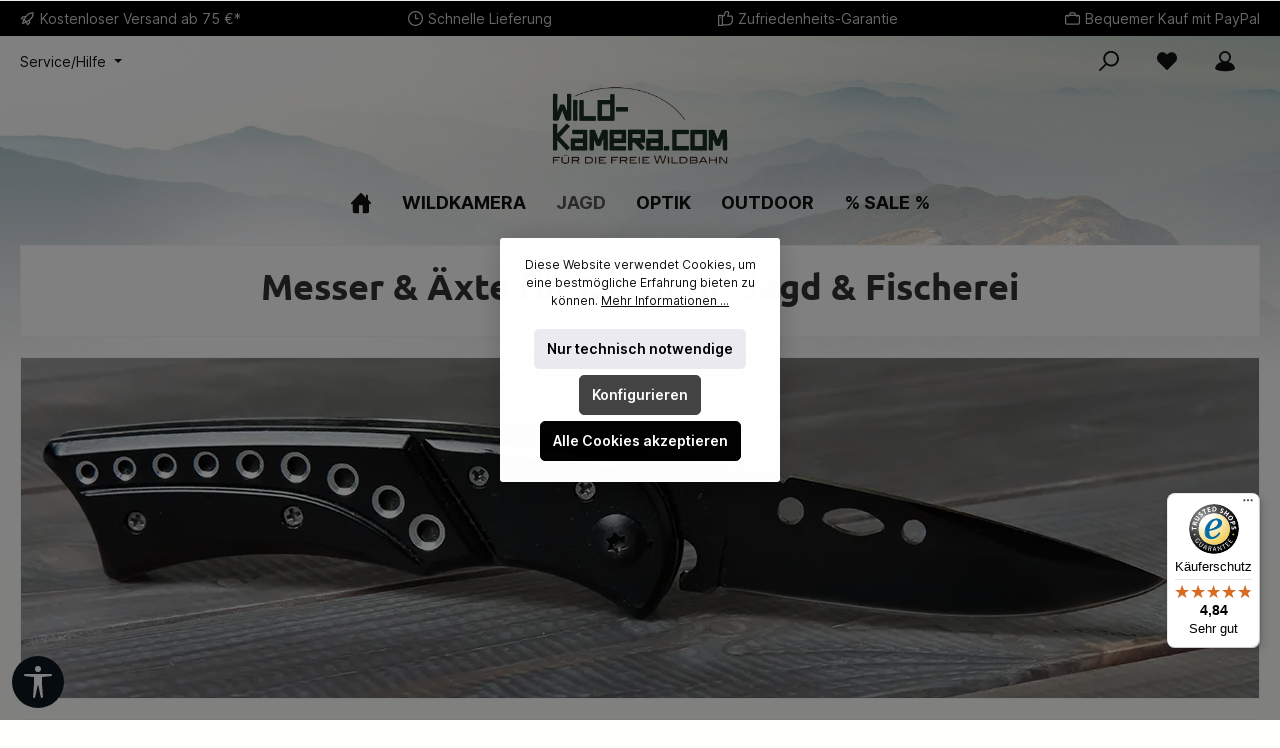

--- FILE ---
content_type: text/html; charset=UTF-8
request_url: https://www.wild-kamera.com/Jagd/Messer-Aexte/
body_size: 51963
content:

<!DOCTYPE html>

<html lang="de-DE"
      itemscope="itemscope"
      itemtype="https://schema.org/WebPage">

                            
    <head>
        		                            <meta charset="utf-8">
            
                            <meta name="viewport"
                      content="width=device-width, initial-scale=1, shrink-to-fit=no">
            
                            <meta name="author"
                      content="">
                <meta name="robots"
                      content="index,follow">
                <meta name="revisit-after"
                      content="15 days">
                <meta name="keywords"
                      content="">
                <meta name="description"
                      content="Entdecken Sie unsere Auswahl an hochwertigen Messern &amp; Äxten für Outdoor-Aktivitäten, Jagd und Fischerei. Finden Sie das passende Werkzeug für Ihr nächstes Abenteuer in der Natur!">
            
                            <meta property="og:url"
                      content="https://www.wild-kamera.com/Jagd/Messer-Aexte/">
                <meta property="og:type"
                      content="website">
                <meta property="og:site_name"
                      content="Wild-Kamera">
                <meta property="og:title"
                      content="Messer &amp; Äxte für Outdoor, Jagd &amp; Fischerei">
                <meta property="og:description"
                      content="Entdecken Sie unsere Auswahl an hochwertigen Messern &amp; Äxten für Outdoor-Aktivitäten, Jagd und Fischerei. Finden Sie das passende Werkzeug für Ihr nächstes Abenteuer in der Natur!">
                <meta property="og:image"
                      content="https://www.wild-kamera.com/media/c6/d5/60/1679704563/logo.png">

                <meta name="twitter:card"
                      content="summary">
                <meta name="twitter:site"
                      content="Wild-Kamera">
                <meta name="twitter:title"
                      content="Messer &amp; Äxte für Outdoor, Jagd &amp; Fischerei">
                <meta name="twitter:description"
                      content="Entdecken Sie unsere Auswahl an hochwertigen Messern &amp; Äxten für Outdoor-Aktivitäten, Jagd und Fischerei. Finden Sie das passende Werkzeug für Ihr nächstes Abenteuer in der Natur!">
                <meta name="twitter:image"
                      content="https://www.wild-kamera.com/media/c6/d5/60/1679704563/logo.png">
            
                            <meta itemprop="copyrightHolder"
                      content="Wild-Kamera">
                <meta itemprop="copyrightYear"
                      content="">
                <meta itemprop="isFamilyFriendly"
                      content="false">
                <meta itemprop="image"
                      content="https://www.wild-kamera.com/media/c6/d5/60/1679704563/logo.png">
            
                                                

		




    
        
                    <link rel="shortcut icon"
                  href="https://www.wild-kamera.com/media/9e/e9/b2/1681429903/wkfavicon.png">
        
                                <link rel="apple-touch-icon"
                  sizes="180x180"
                  href="https://www.wild-kamera.com/media/9e/e9/b2/1681429903/wkfavicon.png">
                    
                                    <link rel="canonical" href="https://www.wild-kamera.com/Jagd/Messer-Aexte/">
                    
                    <title itemprop="name">Messer &amp; Äxte für Outdoor, Jagd &amp; Fischerei</title>
        
            		                                                                <link rel="stylesheet"
                      href="https://www.wild-kamera.com/theme/5745e7ecf415c42792e0c78ec21c2ad6/css/all.css?1768992818">
                                    

		





        
        
        
    
        

    
            <link rel="stylesheet" href="https://www.wild-kamera.com/bundles/moorlfoundation/storefront/css/animate.css?1720694199">
    
    
            <style>
            :root {
                --moorl-advanced-search-width: 600px;
            }
        </style>
    
                        <script>
        window.features = {"V6_5_0_0":true,"v6.5.0.0":true,"V6_6_0_0":false,"v6.6.0.0":false,"V6_7_0_0":false,"v6.7.0.0":false,"VUE3":false,"vue3":false,"JOIN_FILTER":false,"join.filter":false,"MEDIA_PATH":false,"media.path":false,"ES_MULTILINGUAL_INDEX":false,"es.multilingual.index":false,"STOCK_HANDLING":false,"stock.handling":false,"ASYNC_THEME_COMPILATION":false,"async.theme.compilation":false};
    </script>
        
                    
                            <script>
        dataLayer = window.dataLayer || [];
        // Clear the previous ecommerce object
        dataLayer.push({ ecommerce: null });
        // Push regular datalayer
        dataLayer.push({"pageTitle":"Messer & \u00c4xte f\u00fcr Outdoor, Jagd & Fischerei","pageSubCategory":"","pageCategoryID":"f43ad660ac704399b397c24be2a66d8e","pageSubCategoryID":"","pageCountryCode":"de-DE","pageLanguageCode":"Deutsch","pageVersion":1,"pageTestVariation":"1","pageValue":1,"pageAttributes":"1","pageCategory":"Navigation","visitorLoginState":"Logged Out","visitorType":"NOT LOGGED IN","visitorLifetimeValue":0,"visitorExistingCustomer":"No"});
                // Push new GA4 tags
        dataLayer.push({"event":"view_item_list","ecommerce":{"currency":"EUR","items":[{"item_name":"D\u00d6RR Fisch-und Angelmesser FM-110","item_id":"208052","price":7.9,"item_brand":"D\u00f6rr","index":1,"quantity":1,"item_list_name":"Category","item_list_id":"Messer & \u00c4xte"},{"item_name":"D\u00d6RR Fischfiletiermesser FM-155","item_id":"208051","price":7.9,"item_brand":"D\u00f6rr","index":2,"quantity":1,"item_list_name":"Category","item_list_id":"Messer & \u00c4xte"},{"item_name":"D\u00f6rr Jagd-und Outdoormesser JM-98 neon orange","item_id":"208057","price":6.9,"item_brand":"D\u00f6rr","index":3,"quantity":1,"item_list_name":"Category","item_list_id":"Messer & \u00c4xte"},{"item_name":"D\u00f6rr Mini Messersch\u00e4rfer XS-2 oliv","item_id":"208031","price":7.9,"item_brand":"D\u00f6rr","index":4,"quantity":1,"item_list_name":"Category","item_list_id":"Messer & \u00c4xte"},{"item_name":"D\u00d6RR Outdoormesser M-110 Micarta + Feuerstahl","item_id":"208122","price":149,"item_brand":"D\u00f6rr","index":5,"quantity":1,"item_list_name":"Category","item_list_id":"Messer & \u00c4xte"},{"item_name":"D\u00f6rr Outdoormesser M-110 Olivenholz","item_id":"208121","price":119,"item_brand":"D\u00f6rr","index":6,"quantity":1,"item_list_name":"Category","item_list_id":"Messer & \u00c4xte"},{"item_name":"D\u00d6RR Taschenmesser Blackwood BW-74","item_id":"208102","price":12.9,"item_brand":"D\u00f6rr","index":7,"quantity":1,"item_list_name":"Category","item_list_id":"Messer & \u00c4xte"},{"item_name":"EKA AxeBlade W1 Black","item_id":"540871","price":184.95,"item_brand":"EKA","index":8,"quantity":1,"item_list_name":"Category","item_list_id":"Messer & \u00c4xte"},{"item_name":"EKA AxeBlade W1 Orange","item_id":"540872","price":184.95,"item_brand":"EKA","index":9,"quantity":1,"item_list_name":"Category","item_list_id":"Messer & \u00c4xte"},{"item_name":"EKA AxeBlade W1 Wood","item_id":"540870","price":184.95,"item_brand":"EKA","index":10,"quantity":1,"item_list_name":"Category","item_list_id":"Messer & \u00c4xte"},{"item_name":"EKA HatchBlade W1 Black","item_id":"540881","price":185.9,"item_brand":"EKA","index":11,"quantity":1,"item_list_name":"Category","item_list_id":"Messer & \u00c4xte"},{"item_name":"EKA HatchBlade W1 Orange","item_id":"540882","price":185.9,"item_brand":"EKA","index":12,"quantity":1,"item_list_name":"Category","item_list_id":"Messer & \u00c4xte"},{"item_name":"EKA HatchBlade W1 Wood","item_id":"540880","price":185.9,"item_brand":"EKA","index":13,"quantity":1,"item_list_name":"Category","item_list_id":"Messer & \u00c4xte"},{"item_name":"EKA MatchBlade W1 Black","item_id":"540891","price":189.9,"item_brand":"EKA","index":14,"quantity":1,"item_list_name":"Category","item_list_id":"Messer & \u00c4xte"},{"item_name":"EKA MatchBlade W1 Orange","item_id":"540892","price":189.9,"item_brand":"EKA","index":15,"quantity":1,"item_list_name":"Category","item_list_id":"Messer & \u00c4xte"},{"item_name":"EKA MatchBlade W1 Wood","item_id":"540890","price":189.9,"item_brand":"EKA","index":16,"quantity":1,"item_list_name":"Category","item_list_id":"Messer & \u00c4xte"}]}});
                            var google_tag_params = {"ecomm_pagetype":"category","ecomm_pcat":["Messer & \u00c4xte"],"ecomm_prodid":["208052","208051","208057","208031","208122","208121","208102","540871","540872","540870","540881","540882","540880","540891","540892","540890"]};
            dataLayer.push ({
                'event':'remarketingTriggered',
                'google_tag_params': window.google_tag_params
            });
                    </script>
            
                        
                        <script>(function(w,d,s,l,i){w[l]=w[l]||[];w[l].push({'gtm.start':
                            new Date().getTime(),event:'gtm.js'});var f=d.getElementsByTagName(s)[0],
                        j=d.createElement(s),dl=l!='dataLayer'?'&l='+l:'';j.async=true;j.src=
                        'https://www.googletagmanager.com/gtm.js?id='+i+dl;f.parentNode.insertBefore(j,f);
                    })(window,document,'script','dataLayer','GTM-NZW2D96');</script>
                        
                                <script>
            window.dataLayer = window.dataLayer || [];
            function gtag() { dataLayer.push(arguments); }

            (() => {
                const analyticsStorageEnabled = document.cookie.split(';').some((item) => item.trim().includes('dtgsAllowGtmTracking=1'));
                const adsEnabled = document.cookie.split(';').some((item) => item.trim().includes('google-ads-enabled=1'));

                // Always set a default consent for consent mode v2
                gtag('consent', 'default', {
                    'ad_user_data': adsEnabled ? 'granted' : 'denied',
                    'ad_storage': adsEnabled ? 'granted' : 'denied',
                    'ad_personalization': adsEnabled ? 'granted' : 'denied',
                    'analytics_storage': analyticsStorageEnabled ? 'granted' : 'denied'
                });
            })();
        </script>
    

    <!-- Shopware Analytics -->
    <script>
        window.shopwareAnalytics = {
            trackingId: '',
            merchantConsent: true,
            debug: false,
            storefrontController: 'Navigation',
            storefrontAction: 'index',
            storefrontRoute: 'frontend.navigation.page',
            storefrontCmsPageType:  'product_list' ,
        };
    </script>
    <!-- End Shopware Analytics -->
        



                
                            
            <script type="text/javascript"
                                src='https://www.google.com/recaptcha/api.js?render=6Lde_2QkAAAAAAjxnqeDyabvK3UjU9xLRh2oZwSa'
                defer></script>
        <script>
                                        window.googleReCaptchaV3Active = true;
                    </script>
            
                
                                    <script>
                    window.useDefaultCookieConsent = true;
                </script>
                    
                                    <script>
                window.activeNavigationId = 'f43ad660ac704399b397c24be2a66d8e';
                window.router = {
                    'frontend.cart.offcanvas': '/checkout/offcanvas',
                    'frontend.cookie.offcanvas': '/cookie/offcanvas',
                    'frontend.checkout.finish.page': '/checkout/finish',
                    'frontend.checkout.info': '/widgets/checkout/info',
                    'frontend.menu.offcanvas': '/widgets/menu/offcanvas',
                    'frontend.cms.page': '/widgets/cms',
                    'frontend.cms.navigation.page': '/widgets/cms/navigation',
                    'frontend.account.addressbook': '/widgets/account/address-book',
                    'frontend.country.country-data': '/country/country-state-data',
                    'frontend.app-system.generate-token': '/app-system/Placeholder/generate-token',
                    };
                window.salesChannelId = '1a778352a8ec4535966698dd5ba8775e';
            </script>
        

    <script>
        window.router['frontend.shopware_analytics.customer.data'] = '/storefront/script/shopware-analytics-customer'
    </script>

                                <script>
                
                window.breakpoints = {"xs":0,"sm":576,"md":768,"lg":992,"xl":1200};
            </script>
        
                                    <script>
                    window.customerLoggedInState = 0;

                    window.wishlistEnabled = 1;
                </script>
                    
                            			<script src="https://www.wild-kamera.com/theme/78d271fae88143d28c5b12e6e4c13f3b/assets/js/jquery-3.5.1.slim.min.js?1766101696"></script>
	
		        

    
                            <script>
                window.themeAssetsPublicPath = 'https://www.wild-kamera.com/theme/78d271fae88143d28c5b12e6e4c13f3b/assets/';
            </script>
        
                                                                                                    <script type="text/javascript" src="https://www.wild-kamera.com/theme/5745e7ecf415c42792e0c78ec21c2ad6/js/all.js?1768992818" defer></script>
                                                        

    
    
        </head>

    <body class="is-ctl-navigation is-act-index themeware twt-outdoor twt-header-type-4 twt-full-width-boxed twt-is-cms-product-list">

    
        
    
                
                
        	
    
		
				                        <noscript class="noscript-main">
                
    <div role="alert"
         class="alert alert-info alert-has-icon">
                                                                        
                                                                                                                                                                        
        
        
        
                                    
        <span class="icon icon-info">
                        <svg xmlns="http://www.w3.org/2000/svg" xmlns:xlink="http://www.w3.org/1999/xlink" width="24" height="24" viewBox="0 0 24 24"><defs><path d="M12 7c.5523 0 1 .4477 1 1s-.4477 1-1 1-1-.4477-1-1 .4477-1 1-1zm1 9c0 .5523-.4477 1-1 1s-1-.4477-1-1v-5c0-.5523.4477-1 1-1s1 .4477 1 1v5zm11-4c0 6.6274-5.3726 12-12 12S0 18.6274 0 12 5.3726 0 12 0s12 5.3726 12 12zM12 2C6.4772 2 2 6.4772 2 12s4.4772 10 10 10 10-4.4772 10-10S17.5228 2 12 2z" id="icons-default-info" /></defs><use xlink:href="#icons-default-info" fill="#758CA3" fill-rule="evenodd" /></svg>
        </span>
    
    
                                                        
                                    
                    <div class="alert-content-container">
                                                    
                                    <div class="alert-content">
                                                    Um unseren Shop in vollem Umfang nutzen zu können, empfehlen wir Ihnen Javascript in Ihrem Browser zu aktivieren.
                                            </div>
                
                                                                </div>
            </div>
            </noscript>
        
    
    <!-- Google Tag Manager Noscript -->
            <noscript class="noscript-gtm">
            <iframe src="https://www.googletagmanager.com/ns.html?id=GTM-NZW2D96"
                    height="0"
                    width="0"
                    style="display:none;visibility:hidden">
            </iframe>
        </noscript>
        <!-- End Google Tag Manager Noscript -->

            
    		
				





	 					
	
	


	
	
	
	

	

		<section id="twt-usp-bar"			 class="twt-usp-bar is-header is-small layout-1 top"
			 data-twt-usp-bar-position="1"			 data-twt-usp-bar-usps="5"
	>

					<div class="twt-usp-bar-container">
				<div class="twt-usp-bar-items">
					






 



                            
            
                
                                    <div class="twt-usp-bar-item twt-usp-1 item-1">
                    <div class="item-icon">
                                                
	                                                                                                                    
        
        
        
                                    
        <span class="icon icon-rocket">
                        <svg xmlns="http://www.w3.org/2000/svg" xmlns:xlink="http://www.w3.org/1999/xlink" width="24" height="24" viewBox="0 0 24 24"><defs><path d="M5.2213 14.4042a12.7324 12.7324 0 0 0-3.4638-1.434c-.7541-.1886-1.0142-1.1277-.4646-1.6773l1.8284-1.8284A5 5 0 0 1 6.657 8h2.47l.47-.6462A13 13 0 0 1 20.1107 2H21c.5523 0 1 .4477 1 1v.8893a13 13 0 0 1-5.3538 10.5136l-.4355.3167.2102.8407a5 5 0 0 1-1.3152 4.7482l-2.3986 2.3986c-.5496.5496-1.4887.2895-1.6772-.4646a12.7324 12.7324 0 0 0-1.434-3.4638 41.8718 41.8718 0 0 1-5.2797 2.17c-.7817.2606-1.5255-.4832-1.2649-1.265a41.8718 41.8718 0 0 1 2.17-5.2795zm.9287-1.7747A41.8718 41.8718 0 0 1 7.7358 10h-1.079a3 3 0 0 0-2.1213.8787l-.661.661c.794.2997 1.5546.665 2.2755 1.0898zm8.309 3.33a41.8717 41.8717 0 0 1-3.0885 1.8905 14.7187 14.7187 0 0 1 1.0897 2.2755l1.2313-1.2312a3 3 0 0 0 .789-2.849l-.0214-.0858zm-4.2242.2328a39.8717 39.8717 0 0 0 4.292-2.721l.943-.6859a11 11 0 0 0 4.5296-8.7848A11 11 0 0 0 11.2146 8.53l-.686.9432a39.8717 39.8717 0 0 0-2.721 4.2919 14.762 14.762 0 0 1 2.4272 2.4271zm-1.8172.936a12.7602 12.7602 0 0 0-1.5459-1.5459c-.4347.9-.8358 1.8167-1.202 2.748a39.8718 39.8718 0 0 0 2.7479-1.2021z" id="icons-default-rocket" /></defs><use xlink:href="#icons-default-rocket" fill="#758CA3" fill-rule="evenodd" /></svg>
        </span>
    
    
    	                    </div>
                    <div class="item-label">
                        <div class="item-title">Kostenloser <a class="footer-link" href="https://www.wild-kamera.com/Service/Versand-Zahlung/" title="Kostenloser Versand ab 75 € nur innerhalb Deutschlands">Versand ab 75 €*</a></div>
                                            </div>
                </div>
                    
    
                
                                    <div class="twt-usp-bar-item twt-usp-2 item-2">
                    <div class="item-icon">
                                                
	                                                                                                                    
        
        
        
                                    
        <span class="icon icon-clock">
                        <svg xmlns="http://www.w3.org/2000/svg" xmlns:xlink="http://www.w3.org/1999/xlink" width="24" height="24" viewBox="0 0 24 24"><defs><path d="M13 11V6c0-.5523-.4477-1-1-1s-1 .4477-1 1v6c0 .5523.4477 1 1 1h4c.5523 0 1-.4477 1-1s-.4477-1-1-1h-3zm-1 13C5.3726 24 0 18.6274 0 12S5.3726 0 12 0s12 5.3726 12 12-5.3726 12-12 12zm0-2c5.5228 0 10-4.4772 10-10S17.5228 2 12 2 2 6.4772 2 12s4.4772 10 10 10z" id="icons-default-clock" /></defs><use xlink:href="#icons-default-clock" fill="#758CA3" fill-rule="evenodd" /></svg>
        </span>
    
    
    	                    </div>
                    <div class="item-label">
                        <div class="item-title">Schnelle Lieferung</div>
                                            </div>
                </div>
                    
    
                
                                    <div class="twt-usp-bar-item twt-usp-3 item-3">
                    <div class="item-icon">
                                                
	                                                                                                                    
        
        
        
                                    
        <span class="icon icon-thumb-up">
                        <svg xmlns="http://www.w3.org/2000/svg" xmlns:xlink="http://www.w3.org/1999/xlink" width="24" height="24" viewBox="0 0 24 24"><defs><path d="M4 9c.5523 0 1 .4477 1 1s-.4477 1-1 1-1-.4477-1-1 .4477-1 1-1zm4-2h.2457a1 1 0 0 0 .9615-.7253l1.1711-4.0989A3 3 0 0 1 13.263 0h1.76c1.6568 0 3 1.3431 3 3a3 3 0 0 1-.1155.8242L17 7h4c1.6569 0 3 1.3431 3 3v5c0 4.4183-3.5817 8-8 8H8c0 .5523-.4477 1-1 1H1c-.5523 0-1-.4477-1-1V7c0-.5523.4477-1 1-1h6c.5523 0 1 .4477 1 1zM6 8H2v14h4V8zm2 1v12h8c3.3137 0 6-2.6863 6-6v-5c0-.5523-.4477-1-1-1h-6.6515l1.6358-5.7253A1 1 0 0 0 16.0228 3c0-.5523-.4477-1-1-1H13.263a1 1 0 0 0-.9615.7253l-1.1711 4.0989A3 3 0 0 1 8.2457 9H8z" id="icons-default-thumb-up" /></defs><use xlink:href="#icons-default-thumb-up" fill="#758CA3" fill-rule="evenodd" /></svg>
        </span>
    
    
    	                    </div>
                    <div class="item-label">
                        <div class="item-title">Zufriedenheits-Garantie</div>
                                            </div>
                </div>
                    
    
                
                                    <div class="twt-usp-bar-item twt-usp-4 item-4">
                    <div class="item-icon">
                                                
	                                                                                                                    
        
        
        
                                    
        <span class="icon icon-briefcase">
                        <svg xmlns="http://www.w3.org/2000/svg" xmlns:xlink="http://www.w3.org/1999/xlink" width="24" height="24" viewBox="0 0 24 24"><defs><path d="M20 8v1c0 .5523-.4477 1-1 1s-1-.4477-1-1V8H6v1c0 .5523-.4477 1-1 1s-1-.4477-1-1V8H3c-.5523 0-1 .4477-1 1v10c0 .5523.4477 1 1 1h18c.5523 0 1-.4477 1-1V9c0-.5523-.4477-1-1-1h-1zM7 6V4c0-1.1046.8954-2 2-2h6c1.1046 0 2 .8954 2 2v2h4c1.6569 0 3 1.3431 3 3v10c0 1.6569-1.3431 3-3 3H3c-1.6569 0-3-1.3431-3-3V9c0-1.6569 1.3431-3 3-3h4zm2 0h6V4H9v2z" id="icons-default-briefcase" /></defs><use xlink:href="#icons-default-briefcase" fill="#758CA3" fill-rule="evenodd" /></svg>
        </span>
    
    
    	                    </div>
                    <div class="item-label">
                        <div class="item-title">Bequemer Kauf mit PayPal</div>
                                            </div>
                </div>
                    
    
        
                
                                    <div class="twt-usp-bar-item twt-usp-5 item-6">
                    <div class="item-icon">
                                                
	                                                                                                                    
        
        
        
                                    
        <span class="icon icon-headset">
                        <svg xmlns="http://www.w3.org/2000/svg" xmlns:xlink="http://www.w3.org/1999/xlink" width="24" height="24" viewBox="0 0 24 24"><defs><path d="M2 11v4h2v-4H2zm20-2c1.1046 0 2 .8954 2 2v4c0 1.1046-.8954 2-2 2v3c0 1.6569-1.3431 3-3 3h-1c0 .5523-.4477 1-1 1h-2c-.5523 0-1-.4477-1-1v-2c0-.5523.4477-1 1-1h2c.5523 0 1 .4477 1 1h1c.5523 0 1-.4477 1-1v-3c-1.1046 0-2-.8954-2-2v-4c0-1.1046.8954-2 2-2 0-3.866-3.134-7-7-7h-2C7.134 2 4 5.134 4 9c1.1046 0 2 .8954 2 2v4c0 1.1046-.8954 2-2 2H2c-1.1046 0-2-.8954-2-2v-4c0-1.1046.8954-2 2-2 0-4.9706 4.0294-9 9-9h2c4.9706 0 9 4.0294 9 9zm-2 2v4h2v-4h-2z" id="icons-default-headset" /></defs><use xlink:href="#icons-default-headset" fill="#758CA3" fill-rule="evenodd" /></svg>
        </span>
    
    
    	                    </div>
                    <div class="item-label">
                        <div class="item-title">Hotline <a href="tel:+494054808297">+49 40 54808297</a></div>
                                            </div>
                </div>
                    
    				</div>

												
											</div>
		
	</section>
	
		            <header class="header-main">
                                    <div class="container">
                            					        					    <div class="top-bar d-none d-lg-block">
        <nav class="top-bar-nav">
            
        
    						                    
                

	

            						                    
                

	
		

                    





    
            <div class="top-bar-nav-item top-bar-menu">

                            <div class="service-menu dropdown">
                    <button class="btn dropdown-toggle top-bar-nav-btn"
                            type="button"
                            id="serviceMenuDropdown-left"
                            data-bs-toggle="dropdown"
                            aria-haspopup="true"
                            aria-expanded="false">
                                                                                                                                                                        
        
        
        
                














    <span class="icon icon-themeware icon-help icon-solid"><?xml version="1.0" encoding="utf-8"?><svg xmlns="http://www.w3.org/2000/svg" viewBox="0 0 24 24"><path d="M12,1A11,11,0,1,0,23,12,11,11,0,0,0,12,1Zm1,17.19H11V16.13H13ZM14,13.12a2.16,2.16,0,0,0-.51.43,1.33,1.33,0,0,0-.43.86v.69H11v-.69a3.3,3.3,0,0,1,1-2.24,5.31,5.31,0,0,1,.69-.6c.78-.69,1.29-1.12,1.29-1.72a2,2,0,1,0-4,0H8a4,4,0,0,1,4-4,3.91,3.91,0,0,1,4,4C16,11.48,14.74,12.43,14,13.12Z"/></svg></span>



    
    
                                                    <span class="top-bar-nav-text">Service/Hilfe</span>
                    </button>

                                            <div class="dropdown-menu dropdown-menu-right"
                             aria-labelledby="serviceMenuDropdown-left">
                                                            <a class="top-bar-list-item dropdown-item"
                                   href="https://www.wild-kamera.com/Information/Datenschutz/"
                                                                      title="Datenschutz">
                                    Datenschutz
                                </a>
                                                            <a class="top-bar-list-item dropdown-item"
                                   href="https://www.wild-kamera.com/Information/Cookie-Richtlinien/"
                                                                      title="Cookie Richtlinien">
                                    Cookie Richtlinien
                                </a>
                                                            <a class="top-bar-list-item dropdown-item"
                                   href="https://www.wild-kamera.com/Information/Widerrufsrecht/"
                                                                      title="Widerrufsrecht">
                                    Widerrufsrecht
                                </a>
                                                            <a class="top-bar-list-item dropdown-item"
                                   href="https://www.wild-kamera.com/Information/AGB/"
                                                                      title="AGB">
                                    AGB
                                </a>
                                                            <a class="top-bar-list-item dropdown-item"
                                   href="https://www.wild-kamera.com/Information/Impressum/"
                                                                      title="Impressum">
                                    Impressum
                                </a>
                                                    </div>
                    
                </div>
            
        </div>
    
            </nav>
    </div>


	    

	
    					        <div class="row align-items-center header-row">
                            <div class="col-12 col-lg-auto header-logo-col">
                        <div class="header-logo-main">
                    <a class="header-logo-main-link"
               href="/"
               title="Zur Startseite gehen">
                				                    <picture class="header-logo-picture">
                                                                                        <source srcset="https://www.wild-kamera.com/media/39/e4/d2/1685822000/wild-kamera-lang-960p.png"
                                        media="(min-width: 768px) and (max-width: 991px)">
                                                    
                                                                                    <source srcset="https://www.wild-kamera.com/media/39/e4/d2/1685822000/wild-kamera-lang-960p.png"
                                        media="(max-width: 767px)">
                                                    
                                                                                    <img src="https://www.wild-kamera.com/media/c6/d5/60/1679704563/logo.png"
                                     alt="Zur Startseite gehen"
                                     class="img-fluid header-logo-main-img">
                                                                        </picture>
                
	
					
							<a class="header-logo-shopping-experiences-link" href="/" title="Zur Startseite gehen">
				<img src="https://www.wild-kamera.com/media/c6/d5/60/1679704563/logo.png" alt="Zur Startseite gehen" class="img-fluid header-logo-shopping-experiences-img">
			</a>
			            </a>
            </div>
                </div>
            
            			
	
                            <div class="col-12 order-1 col-sm-auto order-sm-2 header-actions-col">
                    <div class="row g-0">
                        
		
	
							
			

											
			

			

			<div class="d-block d-lg-none col">
		<div class="menu-button">

							<button class="btn nav-main-toggle-btn header-actions-btn"
						type="button"
						title="Navigation"
						data-offcanvas-menu="true"
						aria-label="Menü">

																								                                                                                                                    
        
        
        
                














    <span class="icon icon-themeware icon-stack icon-solid"><?xml version="1.0" encoding="utf-8"?><svg xmlns="http://www.w3.org/2000/svg" viewBox="0 0 24 24"><path d="M2,5.48H22a1,1,0,0,0,0-2H2a1,1,0,0,0,0,2Z"/><path d="M22,10.92H2a1,1,0,0,0,0,2H22a1,1,0,0,0,0-2Z"/><path d="M22,18.52H2a1,1,0,0,0,0,2H22a1,1,0,0,0,0-2Z"/></svg></span>



    
    
    											
										<span class="header-nav-main-toggle-label">
						Navigation
					</span>
				</button>
			
		</div>
	</div>

                        
        
    		
		
		
		
	<div class="col-auto twt-search-col">
		  <div class="search-toggle">
				<button class="btn header-actions-btn search-toggle-btn js-search-toggle-btn collapsed"
						  type="button"
						  data-bs-toggle="collapse"
						  data-bs-target="#searchCollapse"
						  aria-expanded="false"
						  aria-controls="searchCollapse"
						  aria-label="Suchen">

										<span class="header-search-toggle-icon">
													                                                                                                                    
        
        
        
                














    <span class="icon icon-themeware icon-search icon-solid"><?xml version="1.0" encoding="utf-8"?><svg xmlns="http://www.w3.org/2000/svg" viewBox="0 0 24 24"><path d="M14.34,1A8.52,8.52,0,0,0,7.77,15L1.43,21.29a1,1,0,0,0,0,1.42,1,1,0,0,0,.71.29,1,1,0,0,0,.71-.29l6.38-6.38A8.52,8.52,0,1,0,14.34,1Zm0,15a6.52,6.52,0,1,1,6.52-6.52A6.53,6.53,0,0,1,14.34,16Z"/></svg></span>



    
    
    						
													                                                                                                                    
        
        
        
                














    <span class="icon icon-themeware icon-x icon-solid"><?xml version="1.0" encoding="utf-8"?><svg xmlns="http://www.w3.org/2000/svg" viewBox="0 0 24 24"><path d="M13.41,12l9.3-9.29a1,1,0,1,0-1.42-1.42L12,10.59,2.71,1.29A1,1,0,0,0,1.29,2.71L10.59,12l-9.3,9.29a1,1,0,0,0,0,1.42,1,1,0,0,0,1.42,0L12,13.41l9.29,9.3a1,1,0,0,0,1.42,0,1,1,0,0,0,0-1.42Z"/></svg></span>



    
    
    											</span>

										<span class="header-search-toggle-name">
						Suche
					</span>
				</button>
		  </div>
	 </div>


                                                    					                                <div class="col-auto">
                                    <div class="header-wishlist">
                                        <a class="btn header-wishlist-btn header-actions-btn"
                                           href="/wishlist"
                                           title="Merkzettel"
                                           aria-label="Merkzettel">
                                            			
							<span class="header-wishlist-icon">
									                                                                                                                    
        
        
        
                














    <span class="icon icon-themeware icon-heart icon-solid"><?xml version="1.0" encoding="utf-8"?><svg xmlns="http://www.w3.org/2000/svg" viewBox="0 0 24 24"><path d="M21.55,4.51a.46.46,0,0,0-.07-.07,5.78,5.78,0,0,0-5.25-2,5.15,5.15,0,0,0-2.29,1L12,4.93,9.89,3.31a4.36,4.36,0,0,0-1.07-.62c-1-.39-3.67-1-6.3,1.75l-.07.07a6.61,6.61,0,0,0-1.08,6.31,6,6,0,0,0,1.52,2.39L11.3,21.5a.83.83,0,0,0,.22.14.61.61,0,0,0,.1.07.94.94,0,0,0,.76,0,.61.61,0,0,0,.1-.07.83.83,0,0,0,.22-.14l8.41-8.29a6,6,0,0,0,1.52-2.39A6.61,6.61,0,0,0,21.55,4.51Z"/></svg></span>



    
    
    							</span>
		
							<span class="header-wishlist-name">
				Wunschzettel
			</span>
		
		
		
		<span class="badge bg-primary header-wishlist-badge"
			  id="wishlist-basket"
			  data-wishlist-storage="true"
			  data-wishlist-storage-options="{&quot;listPath&quot;:&quot;\/wishlist\/list&quot;,&quot;mergePath&quot;:&quot;\/wishlist\/merge&quot;,&quot;pageletPath&quot;:&quot;\/wishlist\/merge\/pagelet&quot;}"
			  data-wishlist-widget="true"
			  data-wishlist-widget-options="{&quot;showCounter&quot;:true}"
		></span>

	                                        </a>
                                    </div>
                                </div>
                            

	                        
                        					                            <div class="col-auto">
                                <div class="account-menu">
                                        <div class="dropdown">
        							<button class="btn account-menu-btn header-actions-btn"
				type="button"
				id="accountWidget"
				data-offcanvas-account-menu="true"
				data-bs-toggle="dropdown"
				aria-haspopup="true"
				aria-expanded="false"
				aria-label="Mein Konto"
				title="Mein Konto">
						<span class="header-account-icon">
									                                                                                                                    
        
        
        
                














    <span class="icon icon-themeware icon-avatar icon-solid"><?xml version="1.0" encoding="utf-8"?><svg xmlns="http://www.w3.org/2000/svg" viewBox="0 0 24 24"><path d="M21.31,16.24A10.3,10.3,0,0,0,15.89,13a6.57,6.57,0,1,0-7.74,0A10.18,10.18,0,0,0,2.8,16.24a7.86,7.86,0,0,0-1.55,3.84,1,1,0,0,0,.35.85,8.89,8.89,0,0,0,2.94,1.41,28.5,28.5,0,0,0,7.34.84h.35a28.5,28.5,0,0,0,7.34-.84,9,9,0,0,0,2.94-1.41,1,1,0,0,0,.34-.85A7.8,7.8,0,0,0,21.31,16.24ZM12,3.17A4.57,4.57,0,1,1,7.44,7.74,4.57,4.57,0,0,1,12,3.17Z"/></svg></span>



    
    
    							</span>

						<span class="header-account-name">
				Mein Konto
			</span>

								</button>

	
                    <div class="dropdown-menu dropdown-menu-end account-menu-dropdown js-account-menu-dropdown"
                 aria-labelledby="accountWidget">
                

        
            <div class="offcanvas-header">
                            <button class="btn btn-light offcanvas-close js-offcanvas-close">
                                                                                                                                                                
        
        
        
                                    
        <span class="icon icon-x icon-sm">
                        <svg xmlns="http://www.w3.org/2000/svg" xmlns:xlink="http://www.w3.org/1999/xlink" width="24" height="24" viewBox="0 0 24 24"><defs><path d="m10.5858 12-7.293-7.2929c-.3904-.3905-.3904-1.0237 0-1.4142.3906-.3905 1.0238-.3905 1.4143 0L12 10.5858l7.2929-7.293c.3905-.3904 1.0237-.3904 1.4142 0 .3905.3906.3905 1.0238 0 1.4143L13.4142 12l7.293 7.2929c.3904.3905.3904 1.0237 0 1.4142-.3906.3905-1.0238.3905-1.4143 0L12 13.4142l-7.2929 7.293c-.3905.3904-1.0237.3904-1.4142 0-.3905-.3906-.3905-1.0238 0-1.4143L10.5858 12z" id="icons-default-x" /></defs><use xlink:href="#icons-default-x" fill="#758CA3" fill-rule="evenodd" /></svg>
        </span>
    
    
                        
                                            Menü schließen
                                    </button>
                    </div>
    
            <div class="offcanvas-body">
                <div class="account-menu">
                                    <div class="dropdown-header account-menu-header">
                    Ihr Konto
                </div>
                    
                                    <div class="account-menu-login">
                                            <a href="/account/login"
                           title="Anmelden"
                           class="btn btn-primary account-menu-login-button">
                            Anmelden
                        </a>
                    
                                            <div class="account-menu-register">
                            oder <a href="/account/login"
                                                                            title="Registrieren">registrieren</a>
                        </div>
                                    </div>
                    
                    <div class="account-menu-links">
                    <div class="header-account-menu">
        <div class="card account-menu-inner">
                                        
                                                <div class="list-group list-group-flush account-aside-list-group">
                                                                                    <a href="/account"
                                   title="Übersicht"
                                   class="list-group-item list-group-item-action account-aside-item">
                                    Übersicht
                                </a>
                            
                                                            <a href="/account/profile"
                                   title="Persönliches Profil"
                                   class="list-group-item list-group-item-action account-aside-item">
                                    Persönliches Profil
                                </a>
                            
                                                            <a href="/account/address"
                                   title="Adressen"
                                   class="list-group-item list-group-item-action account-aside-item">
                                    Adressen
                                </a>
                            
                                                            <a href="/account/payment"
                                   title="Zahlungsarten"
                                   class="list-group-item list-group-item-action account-aside-item">
                                    Zahlungsarten
                                </a>
                            
                                                            <a href="/account/order"
                                   title="Bestellungen"
                                   class="list-group-item list-group-item-action account-aside-item">
                                    Bestellungen
                                </a>
                                                                        </div>
                            
                                                </div>
    </div>
            </div>
            </div>
        </div>
                </div>
            </div>
                                </div>
                            </div>
                        

	
                        					                            <div class="col-auto">
                                <div
                                    class="header-cart"
                                                                                                                data-offcanvas-cart="true"
                                                                    >
                                    <a class="btn header-cart-btn header-actions-btn"
                                       href="/checkout/cart"
                                       data-cart-widget="true"
                                       title="Warenkorb"
                                       aria-label="Warenkorb">
                                        					<span class="header-cart-icon">
												                                                                                                                    
        
        
        
                














    <span class="icon icon-themeware icon-bag icon-solid"><?xml version="1.0" encoding="utf-8"?><svg xmlns="http://www.w3.org/2000/svg" viewBox="0 0 24 24"><path d="M20.87,6.82a1,1,0,0,0-1-.93H16.72V5.36A4.45,4.45,0,0,0,12,1,4.42,4.42,0,0,0,7.23,5.36v.53H4.11a1,1,0,0,0-1,.93l-1,14a2,2,0,0,0,2,2.14H19.8a2,2,0,0,0,2-2.13ZM9.23,5.37A2.4,2.4,0,0,1,12,3c2.59,0,2.76,2,2.77,2.37v.53H9.23Zm-2,2.52v1a1,1,0,0,0,2,0v-1h5.49v1a1,1,0,1,0,2,0v-1h2.22l.5,7.61H4.51l.54-7.61Z"/></svg></span>



    
    
    									</span>

				<span class="header-cart-name">
			Warenkorb
		</span>

				<span class="header-cart-total">
			0,00 €*
		</span>

	                                    </a>
                                </div>
                            </div>
                        

	                    </div>
                </div>
                    </div>
    

	                    </div>
                            </header>
        

		

        
		
										<div class="nav-main">
									<div class="container">

																											<div id="sticky-logo" class="d-none">
									<a class="sticky-logo-main-link" href="/" title="Zur Startseite gehen">
										<picture>

																																		<img src="https://www.wild-kamera.com/media/c6/d5/60/1679704563/logo.png" alt="Zur Startseite gehen">
											
																																													
										</picture>
									</a>
								</div>
													
												
																			<span id="js-sticky-cart-position" class="d-none"></span>
						
																	</div>

										                    						    <div class="main-navigation"
         id="mainNavigation"
         data-flyout-menu="true">
                    <div class="container">
                                    <nav class="nav main-navigation-menu"
                        itemscope="itemscope"
                        itemtype="http://schema.org/SiteNavigationElement">
                        
                        									 <a class="nav-link main-navigation-link home-link"
				href="/" aria-label="Home" 
				itemprop="url"
				title="Home">
				
										<div class="main-navigation-icon">
						<span itemprop="name">
															                                                                                                                    
        
        
        
                














    <span class="icon icon-themeware icon-home icon-solid"><?xml version="1.0" encoding="utf-8"?><svg xmlns="http://www.w3.org/2000/svg" viewBox="0 0 24 24"><path d="M22.72,11.55l-3.21-3.3V3.81a1,1,0,1,0-2,0V6.19L12.72,1.25A1.06,1.06,0,0,0,12,1a1,1,0,0,0-.72.31L3.45,9.51a.81.81,0,0,0-.18.19l-2,2.1a1,1,0,0,0,0,1.42,1,1,0,0,0,.69.27,1,1,0,0,0,.73-.31l.33-.36v8.43A1.94,1.94,0,0,0,5,23.18H9.92V14.4h4v8.78h4.92a1.93,1.93,0,0,0,1.93-1.93V12.43l.5.52a1,1,0,1,0,1.44-1.4Z"/></svg></span>



    
    
    													</span>
					</div>
							</a>
		
	
                                                    
                                                                                            
                                	
						<a class="nav-link main-navigation-link"
			   href="https://www.wild-kamera.com/Wildkamera/"
			   itemprop="url"
			   data-flyout-menu-trigger="1e58f93afaa443b49036feee3a9f8d6f"			   			   title="Wildkamera">
				<div class="main-navigation-link-text">
					<span itemprop="name">Wildkamera</span>

														</div>
			</a>
		
	                                                                                            
                                	
						<a class="nav-link main-navigation-link active"
			   href="https://www.wild-kamera.com/Jagd/"
			   itemprop="url"
			   data-flyout-menu-trigger="697e389a77f24f0bb8a7ff4aa01e9dc2"			   			   title="Jagd">
				<div class="main-navigation-link-text">
					<span itemprop="name">Jagd</span>

														</div>
			</a>
		
	                                                                                            
                                	
						<a class="nav-link main-navigation-link"
			   href="https://www.wild-kamera.com/Optik/"
			   itemprop="url"
			   data-flyout-menu-trigger="6b01c0c6cf3047b89dc9efcb716a8d30"			   			   title="Optik">
				<div class="main-navigation-link-text">
					<span itemprop="name">Optik</span>

														</div>
			</a>
		
	                                                                                            
                                	
						<a class="nav-link main-navigation-link"
			   href="https://www.wild-kamera.com/Outdoor/"
			   itemprop="url"
			   data-flyout-menu-trigger="af957f9a6f52495281df535122a92886"			   			   title="Outdoor">
				<div class="main-navigation-link-text">
					<span itemprop="name">Outdoor</span>

														</div>
			</a>
		
	                                                                                            
                                	
						<a class="nav-link main-navigation-link"
			   href="https://www.wild-kamera.com/SALE/"
			   itemprop="url"
			   			   			   title="% SALE %">
				<div class="main-navigation-link-text">
					<span itemprop="name">% SALE %</span>

														</div>
			</a>
		
	                                                                        </nav>
                            </div>
        
                                                                                                                                                                                                                                                                                                                                                                
                                                <div class="navigation-flyouts">
                                                                                                                                                                <div class="navigation-flyout"
                                             data-flyout-menu-id="1e58f93afaa443b49036feee3a9f8d6f">
                                            <div class="container">
                                                                                                                        <div class="row navigation-flyout-bar">
                            <div class="col">
                    <div class="navigation-flyout-category-link">
                                                                                    <a class="nav-link"
                                   href="https://www.wild-kamera.com/Wildkamera/"
                                   itemprop="url"
                                   title="Wildkamera">
                                                                            Zur Kategorie Wildkamera
                                                                                                                                                            
        
        
        
                
        <span class="icon icon-arrow-right icon-primary">
                        <svg xmlns="http://www.w3.org/2000/svg" xmlns:xlink="http://www.w3.org/1999/xlink" width="16" height="16" viewBox="0 0 16 16"><defs><path id="icons-solid-arrow-right" d="M6.7071 6.2929c-.3905-.3905-1.0237-.3905-1.4142 0-.3905.3905-.3905 1.0237 0 1.4142l3 3c.3905.3905 1.0237.3905 1.4142 0l3-3c.3905-.3905.3905-1.0237 0-1.4142-.3905-.3905-1.0237-.3905-1.4142 0L9 8.5858l-2.2929-2.293z" /></defs><use transform="rotate(-90 9 8.5)" xlink:href="#icons-solid-arrow-right" fill="#758CA3" fill-rule="evenodd" /></svg>
        </span>
    
    
                                                                        </a>
                                                                        </div>
                </div>
            
                            <div class="col-auto">
                    <div class="navigation-flyout-close js-close-flyout-menu">
                                                                                                                                                                                                        
        
        
        
                                    
        <span class="icon icon-x">
                        <svg xmlns="http://www.w3.org/2000/svg" xmlns:xlink="http://www.w3.org/1999/xlink" width="24" height="24" viewBox="0 0 24 24"><use xlink:href="#icons-default-x" fill="#758CA3" fill-rule="evenodd" /></svg>
        </span>
    
    
                                                                            </div>
                </div>
                    </div>
    
            <div class="row navigation-flyout-content">
                            <div class="col-8 col-xl-9">
                    <div class="navigation-flyout-categories">
                                                        
                    
    
    <div class="row navigation-flyout-categories is-level-0">
                                            
                            <div class="col-4 navigation-flyout-col">
                                                                        <a class="nav-item nav-link navigation-flyout-link is-level-0"
                               href="https://www.wild-kamera.com/Wildkamera/Klassische-Wildkameras/"
                               itemprop="url"
                                                              title="Klassische Wildkameras">
                                <span itemprop="name">Klassische Wildkameras</span>
                            </a>
                                            
                                                                            
        
    
    <div class="navigation-flyout-categories is-level-1">
            </div>
                                                            </div>
                                                        
                            <div class="col-4 navigation-flyout-col">
                                                                        <a class="nav-item nav-link navigation-flyout-link is-level-0"
                               href="https://www.wild-kamera.com/Wildkamera/Smarte-Wildkameras/"
                               itemprop="url"
                                                              title="Smarte Wildkameras">
                                <span itemprop="name">Smarte Wildkameras</span>
                            </a>
                                            
                                                                            
        
    
    <div class="navigation-flyout-categories is-level-1">
            </div>
                                                            </div>
                                                        
                            <div class="col-4 navigation-flyout-col">
                                                                        <a class="nav-item nav-link navigation-flyout-link is-level-0"
                               href="https://www.wild-kamera.com/Wildkamera/Wildkamera-Zubehoer/"
                               itemprop="url"
                                                              title="Wildkamera Zubehör">
                                <span itemprop="name">Wildkamera Zubehör</span>
                            </a>
                                            
                                                                            
        
    
    <div class="navigation-flyout-categories is-level-1">
                                            
                            <div class="navigation-flyout-col">
                                                                        <a class="nav-item nav-link navigation-flyout-link is-level-1"
                               href="https://www.wild-kamera.com/Wildkamera/Wildkamera-Zubehoer/Strom-Kabel/"
                               itemprop="url"
                                                              title="Strom &amp; Kabel">
                                <span itemprop="name">Strom &amp; Kabel</span>
                            </a>
                                            
                                                                            
        
    
    <div class="navigation-flyout-categories is-level-2">
            </div>
                                                            </div>
                                                        
                            <div class="navigation-flyout-col">
                                                                        <a class="nav-item nav-link navigation-flyout-link is-level-1"
                               href="https://www.wild-kamera.com/Wildkamera/Wildkamera-Zubehoer/Schutz-Halterungen/"
                               itemprop="url"
                                                              title="Schutz &amp; Halterungen">
                                <span itemprop="name">Schutz &amp; Halterungen</span>
                            </a>
                                            
                                                                            
        
    
    <div class="navigation-flyout-categories is-level-2">
            </div>
                                                            </div>
                                                        
                            <div class="navigation-flyout-col">
                                                                        <a class="nav-item nav-link navigation-flyout-link is-level-1"
                               href="https://www.wild-kamera.com/Wildkamera/Wildkamera-Zubehoer/SIM-Speicherkarten/"
                               itemprop="url"
                                                              title="SIM &amp; Speicherkarten">
                                <span itemprop="name">SIM &amp; Speicherkarten</span>
                            </a>
                                            
                                                                            
        
    
    <div class="navigation-flyout-categories is-level-2">
            </div>
                                                            </div>
                                                        
                            <div class="navigation-flyout-col">
                                                                        <a class="nav-item nav-link navigation-flyout-link is-level-1"
                               href="https://www.wild-kamera.com/Wildkamera/Wildkamera-Zubehoer/Antennen-Ersatzteile/"
                               itemprop="url"
                                                              title="Antennen &amp; Ersatzteile">
                                <span itemprop="name">Antennen &amp; Ersatzteile</span>
                            </a>
                                            
                                                                            
        
    
    <div class="navigation-flyout-categories is-level-2">
            </div>
                                                            </div>
                        </div>
                                                            </div>
                        </div>
                                            </div>
                </div>
            
                                            <div class="col-4 col-xl-3">
                    <div class="navigation-flyout-teaser">
                                                    <a class="navigation-flyout-teaser-image-container"
                               href="https://www.wild-kamera.com/Wildkamera/"
                                                              title="Wildkamera">
                                <img src="[data-uri]"
            data-src="https://www.wild-kamera.com/media/e9/3f/49/1679799837/wildkamera.webp"
                            data-srcset="https://www.wild-kamera.com/media/e9/3f/49/1679799837/wildkamera.webp 801w, https://www.wild-kamera.com/thumbnail/e9/3f/49/1679799837/wildkamera_800x800.webp 800w, https://www.wild-kamera.com/thumbnail/e9/3f/49/1679799837/wildkamera_400x400.webp 400w"
                data-sizes="auto"
                data-aspectratio="3.9941176470588"
                data-parent-fit="cover"                                        class="frosh-proc lazyload navigation-flyout-teaser-image"
                                            alt="Wildkameras online kaufen"
                                            title="Wildkameras von TOP-Marken jetzt online kaufen"
                                            data-object-fit="cover"
                                            loading="lazy"
                                            style="aspect-ratio:3.9941176470588;"
                                    />                            </a>
                                            </div>
                </div>
                                    </div>
                                                                                                </div>
                                        </div>
                                                                                                                                                                                                            <div class="navigation-flyout"
                                             data-flyout-menu-id="697e389a77f24f0bb8a7ff4aa01e9dc2">
                                            <div class="container">
                                                                                                                        <div class="row navigation-flyout-bar">
                            <div class="col">
                    <div class="navigation-flyout-category-link">
                                                                                    <a class="nav-link"
                                   href="https://www.wild-kamera.com/Jagd/"
                                   itemprop="url"
                                   title="Jagd">
                                                                            Zur Kategorie Jagd
                                                                                                                                                            
        
        
        
                
        <span class="icon icon-arrow-right icon-primary">
                        <svg xmlns="http://www.w3.org/2000/svg" xmlns:xlink="http://www.w3.org/1999/xlink" width="16" height="16" viewBox="0 0 16 16"><use transform="rotate(-90 9 8.5)" xlink:href="#icons-solid-arrow-right" fill="#758CA3" fill-rule="evenodd" /></svg>
        </span>
    
    
                                                                        </a>
                                                                        </div>
                </div>
            
                            <div class="col-auto">
                    <div class="navigation-flyout-close js-close-flyout-menu">
                                                                                                                                                                                                        
        
        
        
                                    
        <span class="icon icon-x">
                        <svg xmlns="http://www.w3.org/2000/svg" xmlns:xlink="http://www.w3.org/1999/xlink" width="24" height="24" viewBox="0 0 24 24"><use xlink:href="#icons-default-x" fill="#758CA3" fill-rule="evenodd" /></svg>
        </span>
    
    
                                                                            </div>
                </div>
                    </div>
    
            <div class="row navigation-flyout-content">
                            <div class="col-8 col-xl-9">
                    <div class="navigation-flyout-categories">
                                                        
                    
    
    <div class="row navigation-flyout-categories is-level-0">
                                            
                            <div class="col-4 navigation-flyout-col">
                                                                        <a class="nav-item nav-link navigation-flyout-link is-level-0"
                               href="https://www.wild-kamera.com/Jagd/Bekleidung/"
                               itemprop="url"
                                                              title="Bekleidung">
                                <span itemprop="name">Bekleidung</span>
                            </a>
                                            
                                                                            
        
    
    <div class="navigation-flyout-categories is-level-1">
            </div>
                                                            </div>
                                                        
                            <div class="col-4 navigation-flyout-col">
                                                                        <a class="nav-item nav-link navigation-flyout-link is-level-0"
                               href="https://www.wild-kamera.com/Jagd/Futterstreuer/"
                               itemprop="url"
                                                              title="Futterstreuer">
                                <span itemprop="name">Futterstreuer</span>
                            </a>
                                            
                                                                            
        
    
    <div class="navigation-flyout-categories is-level-1">
            </div>
                                                            </div>
                                                        
                            <div class="col-4 navigation-flyout-col">
                                                                        <a class="nav-item nav-link navigation-flyout-link is-level-0"
                               href="https://www.wild-kamera.com/Jagd/Gehoerschutz/"
                               itemprop="url"
                                                              title="Gehörschutz">
                                <span itemprop="name">Gehörschutz</span>
                            </a>
                                            
                                                                            
        
    
    <div class="navigation-flyout-categories is-level-1">
            </div>
                                                            </div>
                                                        
                            <div class="col-4 navigation-flyout-col">
                                                                        <a class="nav-item nav-link navigation-flyout-link is-level-0"
                               href="https://www.wild-kamera.com/Jagd/Zielfernrohre/"
                               itemprop="url"
                                                              title="Zielfernrohre">
                                <span itemprop="name">Zielfernrohre</span>
                            </a>
                                            
                                                                            
        
    
    <div class="navigation-flyout-categories is-level-1">
            </div>
                                                            </div>
                                                        
                            <div class="col-4 navigation-flyout-col">
                                                                        <a class="nav-item nav-link navigation-flyout-link is-level-0"
                               href="https://www.wild-kamera.com/Jagd/Waffentaschen/"
                               itemprop="url"
                                                              title="Waffentaschen">
                                <span itemprop="name">Waffentaschen</span>
                            </a>
                                            
                                                                            
        
    
    <div class="navigation-flyout-categories is-level-1">
            </div>
                                                            </div>
                                                        
                            <div class="col-4 navigation-flyout-col">
                                                                        <a class="nav-item nav-link navigation-flyout-link is-level-0 active"
                               href="https://www.wild-kamera.com/Jagd/Messer-Aexte/"
                               itemprop="url"
                                                              title="Messer &amp; Äxte">
                                <span itemprop="name">Messer &amp; Äxte</span>
                            </a>
                                            
                                                                            
        
    
    <div class="navigation-flyout-categories is-level-1">
            </div>
                                                            </div>
                                                        
                            <div class="col-4 navigation-flyout-col">
                                                                        <a class="nav-item nav-link navigation-flyout-link is-level-0"
                               href="https://www.wild-kamera.com/Jagd/Jagd-Zubehoer/"
                               itemprop="url"
                                                              title="Jagd Zubehör">
                                <span itemprop="name">Jagd Zubehör</span>
                            </a>
                                            
                                                                            
        
    
    <div class="navigation-flyout-categories is-level-1">
            </div>
                                                            </div>
                        </div>
                                            </div>
                </div>
            
                                            <div class="col-4 col-xl-3">
                    <div class="navigation-flyout-teaser">
                                                    <a class="navigation-flyout-teaser-image-container"
                               href="https://www.wild-kamera.com/Jagd/"
                                                              title="Jagd">
                                <img src="[data-uri]"
            data-src="https://www.wild-kamera.com/media/f0/04/eb/1679798967/jagd.webp"
                            data-srcset="https://www.wild-kamera.com/media/f0/04/eb/1679798967/jagd.webp 801w, https://www.wild-kamera.com/thumbnail/f0/04/eb/1679798967/jagd_800x800.webp 800w, https://www.wild-kamera.com/thumbnail/f0/04/eb/1679798967/jagd_400x400.webp 400w"
                data-sizes="auto"
                data-aspectratio="3.9941176470588"
                data-parent-fit="cover"                                        class="frosh-proc lazyload navigation-flyout-teaser-image"
                                            alt="Jagd - Jagdausrüstung"
                                            title="Jagd - Entdecken Sie unsere Jagdausrüstung"
                                            data-object-fit="cover"
                                            loading="lazy"
                                            style="aspect-ratio:3.9941176470588;"
                                    />                            </a>
                                            </div>
                </div>
                                    </div>
                                                                                                </div>
                                        </div>
                                                                                                                                                                                                            <div class="navigation-flyout"
                                             data-flyout-menu-id="6b01c0c6cf3047b89dc9efcb716a8d30">
                                            <div class="container">
                                                                                                                        <div class="row navigation-flyout-bar">
                            <div class="col">
                    <div class="navigation-flyout-category-link">
                                                                                    <a class="nav-link"
                                   href="https://www.wild-kamera.com/Optik/"
                                   itemprop="url"
                                   title="Optik">
                                                                            Zur Kategorie Optik
                                                                                                                                                            
        
        
        
                
        <span class="icon icon-arrow-right icon-primary">
                        <svg xmlns="http://www.w3.org/2000/svg" xmlns:xlink="http://www.w3.org/1999/xlink" width="16" height="16" viewBox="0 0 16 16"><use transform="rotate(-90 9 8.5)" xlink:href="#icons-solid-arrow-right" fill="#758CA3" fill-rule="evenodd" /></svg>
        </span>
    
    
                                                                        </a>
                                                                        </div>
                </div>
            
                            <div class="col-auto">
                    <div class="navigation-flyout-close js-close-flyout-menu">
                                                                                                                                                                                                        
        
        
        
                                    
        <span class="icon icon-x">
                        <svg xmlns="http://www.w3.org/2000/svg" xmlns:xlink="http://www.w3.org/1999/xlink" width="24" height="24" viewBox="0 0 24 24"><use xlink:href="#icons-default-x" fill="#758CA3" fill-rule="evenodd" /></svg>
        </span>
    
    
                                                                            </div>
                </div>
                    </div>
    
            <div class="row navigation-flyout-content">
                            <div class="col-8 col-xl-9">
                    <div class="navigation-flyout-categories">
                                                        
                    
    
    <div class="row navigation-flyout-categories is-level-0">
                                            
                            <div class="col-4 navigation-flyout-col">
                                                                        <a class="nav-item nav-link navigation-flyout-link is-level-0"
                               href="https://www.wild-kamera.com/Optik/Astroteleskope/"
                               itemprop="url"
                                                              title="Astroteleskope">
                                <span itemprop="name">Astroteleskope</span>
                            </a>
                                            
                                                                            
        
    
    <div class="navigation-flyout-categories is-level-1">
            </div>
                                                            </div>
                                                        
                            <div class="col-4 navigation-flyout-col">
                                                                        <a class="nav-item nav-link navigation-flyout-link is-level-0"
                               href="https://www.wild-kamera.com/Optik/Entfernungsmesser/"
                               itemprop="url"
                                                              title="Entfernungsmesser">
                                <span itemprop="name">Entfernungsmesser</span>
                            </a>
                                            
                                                                            
        
    
    <div class="navigation-flyout-categories is-level-1">
            </div>
                                                            </div>
                                                        
                            <div class="col-4 navigation-flyout-col">
                                                                        <a class="nav-item nav-link navigation-flyout-link is-level-0"
                               href="https://www.wild-kamera.com/Optik/Fernglaeser/"
                               itemprop="url"
                                                              title="Ferngläser">
                                <span itemprop="name">Ferngläser</span>
                            </a>
                                            
                                                                            
        
    
    <div class="navigation-flyout-categories is-level-1">
                                            
                            <div class="navigation-flyout-col">
                                                                        <a class="nav-item nav-link navigation-flyout-link is-level-1"
                               href="https://www.wild-kamera.com/Optik/Fernglaeser/Dachkant-Fernglas/"
                               itemprop="url"
                                                              title="Dachkant-Fernglas">
                                <span itemprop="name">Dachkant-Fernglas</span>
                            </a>
                                            
                                                                            
        
    
    <div class="navigation-flyout-categories is-level-2">
            </div>
                                                            </div>
                                                        
                            <div class="navigation-flyout-col">
                                                                        <a class="nav-item nav-link navigation-flyout-link is-level-1"
                               href="https://www.wild-kamera.com/Optik/Fernglaeser/Porro-Fernglas/"
                               itemprop="url"
                                                              title="Porro-Fernglas">
                                <span itemprop="name">Porro-Fernglas</span>
                            </a>
                                            
                                                                            
        
    
    <div class="navigation-flyout-categories is-level-2">
            </div>
                                                            </div>
                                                        
                            <div class="navigation-flyout-col">
                                                                        <a class="nav-item nav-link navigation-flyout-link is-level-1"
                               href="https://www.wild-kamera.com/Optik/Fernglaeser/Pocket-Fernglas/"
                               itemprop="url"
                                                              title="Pocket-Fernglas">
                                <span itemprop="name">Pocket-Fernglas</span>
                            </a>
                                            
                                                                            
        
    
    <div class="navigation-flyout-categories is-level-2">
            </div>
                                                            </div>
                                                        
                            <div class="navigation-flyout-col">
                                                                        <a class="nav-item nav-link navigation-flyout-link is-level-1"
                               href="https://www.wild-kamera.com/Optik/Fernglaeser/Opern-Fernglas/"
                               itemprop="url"
                                                              title="Opern-Fernglas">
                                <span itemprop="name">Opern-Fernglas</span>
                            </a>
                                            
                                                                            
        
    
    <div class="navigation-flyout-categories is-level-2">
            </div>
                                                            </div>
                        </div>
                                                            </div>
                                                        
                            <div class="col-4 navigation-flyout-col">
                                                                        <a class="nav-item nav-link navigation-flyout-link is-level-0"
                               href="https://www.wild-kamera.com/Optik/Nachtsichtgeraete/"
                               itemprop="url"
                                                              title="Nachtsichtgeräte">
                                <span itemprop="name">Nachtsichtgeräte</span>
                            </a>
                                            
                                                                            
        
    
    <div class="navigation-flyout-categories is-level-1">
            </div>
                                                            </div>
                                                        
                            <div class="col-4 navigation-flyout-col">
                                                                        <a class="nav-item nav-link navigation-flyout-link is-level-0"
                               href="https://www.wild-kamera.com/Optik/Spektive/"
                               itemprop="url"
                                                              title="Spektive">
                                <span itemprop="name">Spektive</span>
                            </a>
                                            
                                                                            
        
    
    <div class="navigation-flyout-categories is-level-1">
            </div>
                                                            </div>
                                                        
                            <div class="col-4 navigation-flyout-col">
                                                                        <a class="nav-item nav-link navigation-flyout-link is-level-0"
                               href="https://www.wild-kamera.com/Optik/Stative/"
                               itemprop="url"
                                                              title="Stative">
                                <span itemprop="name">Stative</span>
                            </a>
                                            
                                                                            
        
    
    <div class="navigation-flyout-categories is-level-1">
            </div>
                                                            </div>
                                                        
                            <div class="col-4 navigation-flyout-col">
                                                                        <a class="nav-item nav-link navigation-flyout-link is-level-0"
                               href="https://www.wild-kamera.com/Optik/Lupen/"
                               itemprop="url"
                                                              title="Lupen">
                                <span itemprop="name">Lupen</span>
                            </a>
                                            
                                                                            
        
    
    <div class="navigation-flyout-categories is-level-1">
            </div>
                                                            </div>
                                                        
                            <div class="col-4 navigation-flyout-col">
                                                                        <a class="nav-item nav-link navigation-flyout-link is-level-0"
                               href="https://www.wild-kamera.com/Optik/Optisches-Zubehoer/"
                               itemprop="url"
                                                              title="Optisches Zubehör">
                                <span itemprop="name">Optisches Zubehör</span>
                            </a>
                                            
                                                                            
        
    
    <div class="navigation-flyout-categories is-level-1">
            </div>
                                                            </div>
                        </div>
                                            </div>
                </div>
            
                                            <div class="col-4 col-xl-3">
                    <div class="navigation-flyout-teaser">
                                                    <a class="navigation-flyout-teaser-image-container"
                               href="https://www.wild-kamera.com/Optik/"
                                                              title="Optik">
                                <img src="[data-uri]"
            data-src="https://www.wild-kamera.com/media/c2/d3/3f/1681854143/optik.webp"
                            data-srcset="https://www.wild-kamera.com/media/c2/d3/3f/1681854143/optik.webp 801w, https://www.wild-kamera.com/thumbnail/c2/d3/3f/1681854143/optik_800x800.webp 800w, https://www.wild-kamera.com/thumbnail/c2/d3/3f/1681854143/optik_400x400.webp 400w"
                data-sizes="auto"
                data-aspectratio="3.9941176470588"
                data-parent-fit="cover"                                        class="frosh-proc lazyload navigation-flyout-teaser-image"
                                            alt="Optik für den klaren Durchblick"
                                            title="Optik für den klaren Durchblick"
                                            data-object-fit="cover"
                                            loading="lazy"
                                            style="aspect-ratio:3.9941176470588;"
                                    />                            </a>
                                            </div>
                </div>
                                    </div>
                                                                                                </div>
                                        </div>
                                                                                                                                                                                                            <div class="navigation-flyout"
                                             data-flyout-menu-id="af957f9a6f52495281df535122a92886">
                                            <div class="container">
                                                                                                                        <div class="row navigation-flyout-bar">
                            <div class="col">
                    <div class="navigation-flyout-category-link">
                                                                                    <a class="nav-link"
                                   href="https://www.wild-kamera.com/Outdoor/"
                                   itemprop="url"
                                   title="Outdoor">
                                                                            Zur Kategorie Outdoor
                                                                                                                                                            
        
        
        
                
        <span class="icon icon-arrow-right icon-primary">
                        <svg xmlns="http://www.w3.org/2000/svg" xmlns:xlink="http://www.w3.org/1999/xlink" width="16" height="16" viewBox="0 0 16 16"><use transform="rotate(-90 9 8.5)" xlink:href="#icons-solid-arrow-right" fill="#758CA3" fill-rule="evenodd" /></svg>
        </span>
    
    
                                                                        </a>
                                                                        </div>
                </div>
            
                            <div class="col-auto">
                    <div class="navigation-flyout-close js-close-flyout-menu">
                                                                                                                                                                                                        
        
        
        
                                    
        <span class="icon icon-x">
                        <svg xmlns="http://www.w3.org/2000/svg" xmlns:xlink="http://www.w3.org/1999/xlink" width="24" height="24" viewBox="0 0 24 24"><use xlink:href="#icons-default-x" fill="#758CA3" fill-rule="evenodd" /></svg>
        </span>
    
    
                                                                            </div>
                </div>
                    </div>
    
            <div class="row navigation-flyout-content">
                            <div class="col">
                    <div class="navigation-flyout-categories">
                                                        
                    
    
    <div class="row navigation-flyout-categories is-level-0">
                                            
                            <div class="col-3 navigation-flyout-col">
                                                                        <a class="nav-item nav-link navigation-flyout-link is-level-0"
                               href="https://www.wild-kamera.com/Outdoor/Koffer-Taschen/"
                               itemprop="url"
                                                              title="Koffer &amp; Taschen">
                                <span itemprop="name">Koffer &amp; Taschen</span>
                            </a>
                                            
                                                                            
        
    
    <div class="navigation-flyout-categories is-level-1">
            </div>
                                                            </div>
                                                        
                            <div class="col-3 navigation-flyout-col">
                                                                        <a class="nav-item nav-link navigation-flyout-link is-level-0"
                               href="https://www.wild-kamera.com/Outdoor/Rucksaecke/"
                               itemprop="url"
                                                              title="Rucksäcke">
                                <span itemprop="name">Rucksäcke</span>
                            </a>
                                            
                                                                            
        
    
    <div class="navigation-flyout-categories is-level-1">
            </div>
                                                            </div>
                                                        
                            <div class="col-3 navigation-flyout-col">
                                                                        <a class="nav-item nav-link navigation-flyout-link is-level-0"
                               href="https://www.wild-kamera.com/Outdoor/Leuchten/"
                               itemprop="url"
                                                              title="Leuchten">
                                <span itemprop="name">Leuchten</span>
                            </a>
                                            
                                                                            
        
    
    <div class="navigation-flyout-categories is-level-1">
                                            
                            <div class="navigation-flyout-col">
                                                                        <a class="nav-item nav-link navigation-flyout-link is-level-1"
                               href="https://www.wild-kamera.com/Outdoor/Leuchten/Campingleuchten/"
                               itemprop="url"
                                                              title="Campingleuchten">
                                <span itemprop="name">Campingleuchten</span>
                            </a>
                                            
                                                                            
        
    
    <div class="navigation-flyout-categories is-level-2">
            </div>
                                                            </div>
                                                        
                            <div class="navigation-flyout-col">
                                                                        <a class="nav-item nav-link navigation-flyout-link is-level-1"
                               href="https://www.wild-kamera.com/Outdoor/Leuchten/Arbeitsleuchten/"
                               itemprop="url"
                                                              title="Arbeitsleuchten">
                                <span itemprop="name">Arbeitsleuchten</span>
                            </a>
                                            
                                                                            
        
    
    <div class="navigation-flyout-categories is-level-2">
            </div>
                                                            </div>
                                                        
                            <div class="navigation-flyout-col">
                                                                        <a class="nav-item nav-link navigation-flyout-link is-level-1"
                               href="https://www.wild-kamera.com/Outdoor/Leuchten/Kopflampen/"
                               itemprop="url"
                                                              title="Kopflampen">
                                <span itemprop="name">Kopflampen</span>
                            </a>
                                            
                                                                            
        
    
    <div class="navigation-flyout-categories is-level-2">
            </div>
                                                            </div>
                                                        
                            <div class="navigation-flyout-col">
                                                                        <a class="nav-item nav-link navigation-flyout-link is-level-1"
                               href="https://www.wild-kamera.com/Outdoor/Leuchten/Taschenlampen/"
                               itemprop="url"
                                                              title="Taschenlampen">
                                <span itemprop="name">Taschenlampen</span>
                            </a>
                                            
                                                                            
        
    
    <div class="navigation-flyout-categories is-level-2">
            </div>
                                                            </div>
                        </div>
                                                            </div>
                        </div>
                                            </div>
                </div>
            
                                                </div>
                                                                                                </div>
                                        </div>
                                                                                                                                                                                                        </div>
                                        </div>


	                
							</div>

		
	
	
							<div class="search-container">
				
    <div class="collapse"
         id="searchCollapse">
        <div class="header-search">
                            <form action="/search"
                      method="get"
                                                                      data-search-form="true"
                                                                  data-search-widget-options='{&quot;searchWidgetMinChars&quot;:2}'
                      data-url="/suggest?search="
                      class="header-search-form">
                    		                        <div class="input-group">
                                                            <input type="search"
                                       name="search"
                                       class="form-control header-search-input"
                                       autocomplete="off"
                                       autocapitalize="off"
                                       placeholder="Suchbegriff eingeben ..."
                                       aria-label="Suchbegriff eingeben ..."
                                       value=""
                                >
                            
                            	<button type="submit"
			class="btn header-search-btn"
			aria-label="Suchen">
		<span class="header-search-icon">
										                                                                                                                    
        
        
        
                














    <span class="icon icon-themeware icon-search icon-solid"><?xml version="1.0" encoding="utf-8"?><svg xmlns="http://www.w3.org/2000/svg" viewBox="0 0 24 24"><path d="M14.34,1A8.52,8.52,0,0,0,7.77,15L1.43,21.29a1,1,0,0,0,0,1.42,1,1,0,0,0,.71.29,1,1,0,0,0,.71-.29l6.38-6.38A8.52,8.52,0,1,0,14.34,1Zm0,15a6.52,6.52,0,1,1,6.52-6.52A6.53,6.53,0,0,1,14.34,16Z"/></svg></span>



    
    
    					</span>
	</button>
                        </div>
                    

					                </form>
                    </div>
    </div>
			</div>
			
		
                                    <div class="d-none js-navigation-offcanvas-initial-content">
                                            

        
            <div class="offcanvas-header">
                            <button class="btn btn-light offcanvas-close js-offcanvas-close">
                                                                                                                                                                
        
        
        
                                    
        <span class="icon icon-x icon-sm">
                        <svg xmlns="http://www.w3.org/2000/svg" xmlns:xlink="http://www.w3.org/1999/xlink" width="24" height="24" viewBox="0 0 24 24"><use xlink:href="#icons-default-x" fill="#758CA3" fill-rule="evenodd" /></svg>
        </span>
    
    
                        
                                            Menü schließen
                                    </button>
                    </div>
    
            <div class="offcanvas-body">
                                                <nav class="nav navigation-offcanvas-actions">
                                
                
                                
                        </nav>
    

    
    
    <div class="navigation-offcanvas-container js-navigation-offcanvas">
        <div class="navigation-offcanvas-overlay-content js-navigation-offcanvas-overlay-content">
                                <a class="nav-item nav-link is-home-link navigation-offcanvas-link js-navigation-offcanvas-link"
       href="/widgets/menu/offcanvas"
       itemprop="url"
       title="Zeige alle Kategorien">
                    <span class="navigation-offcanvas-link-icon js-navigation-offcanvas-loading-icon">
                                                                                                                                    
        
        
        
                                    
        <span class="icon icon-stack">
                        <svg xmlns="http://www.w3.org/2000/svg" xmlns:xlink="http://www.w3.org/1999/xlink" width="24" height="24" viewBox="0 0 24 24"><defs><path d="M3 13c-.5523 0-1-.4477-1-1s.4477-1 1-1h18c.5523 0 1 .4477 1 1s-.4477 1-1 1H3zm0-7c-.5523 0-1-.4477-1-1s.4477-1 1-1h18c.5523 0 1 .4477 1 1s-.4477 1-1 1H3zm0 14c-.5523 0-1-.4477-1-1s.4477-1 1-1h18c.5523 0 1 .4477 1 1s-.4477 1-1 1H3z" id="icons-default-stack" /></defs><use xlink:href="#icons-default-stack" fill="#758CA3" fill-rule="evenodd" /></svg>
        </span>
    
    
                </span>
            <span itemprop="name">
                Zeige alle Kategorien
            </span>
            </a>

                    <a class="nav-item nav-link navigation-offcanvas-headline"
       href="https://www.wild-kamera.com/Jagd/Messer-Aexte/"
              itemprop="url">
                    <span itemprop="name">
                Messer &amp; Äxte
            </span>
            </a>

                    
<a class="nav-item nav-link is-back-link navigation-offcanvas-link js-navigation-offcanvas-link"
   href="/widgets/menu/offcanvas?navigationId=697e389a77f24f0bb8a7ff4aa01e9dc2"
   itemprop="url"
   title="Zurück">
            <span class="navigation-offcanvas-link-icon js-navigation-offcanvas-loading-icon">
                                                                                                                                                
        
        
        
                
        <span class="icon icon-arrow-medium-left icon-sm">
                        <svg xmlns="http://www.w3.org/2000/svg" xmlns:xlink="http://www.w3.org/1999/xlink" width="16" height="16" viewBox="0 0 16 16"><defs><path id="icons-solid-arrow-medium-left" d="M4.7071 5.2929c-.3905-.3905-1.0237-.3905-1.4142 0-.3905.3905-.3905 1.0237 0 1.4142l4 4c.3905.3905 1.0237.3905 1.4142 0l4-4c.3905-.3905.3905-1.0237 0-1.4142-.3905-.3905-1.0237-.3905-1.4142 0L8 8.5858l-3.2929-3.293z" /></defs><use transform="matrix(0 -1 -1 0 16 16)" xlink:href="#icons-solid-arrow-medium-left" fill="#758CA3" fill-rule="evenodd" /></svg>
        </span>
    
    
                        </span>

        <span itemprop="name">
            Zurück
        </span>
    </a>
            
            <ul class="list-unstyled navigation-offcanvas-list">
                                    <li class="navigation-offcanvas-list-item">
            <a class="nav-item nav-link navigation-offcanvas-link is-current-category"
           href="https://www.wild-kamera.com/Jagd/Messer-Aexte/"
           itemprop="url"
                      title="Messer &amp; Äxte">
                            <span itemprop="name">
                    Messer & Äxte anzeigen
                </span>
                    </a>
    </li>
                
                                            </ul>
        </div>
    </div>
        </div>
                                        </div>
                    
            
                <main class="content-main">
                                    <div class="flashbags container">
                                            </div>
                
                    <div class="container-main">
                                    <div class="breadcrumb cms-breadcrumb container">
                                        
        
                    <nav aria-label="breadcrumb">
                            <ol class="breadcrumb"
            itemscope
            itemtype="https://schema.org/BreadcrumbList">

                                            
                                
                                
                                            
                                                        
                                                <li class="breadcrumb-item"
                                                                        itemprop="itemListElement"
                                    itemscope
                                    itemtype="https://schema.org/ListItem">
                                                                            <a href="https://www.wild-kamera.com/Jagd/"
                                           class="breadcrumb-link "
                                           title="Jagd"
                                                                                      itemprop="item">
                                            <link itemprop="url"
                                                  href="https://www.wild-kamera.com/Jagd/">
                                            <span class="breadcrumb-title" itemprop="name">Jagd</span>
                                        </a>
                                                                        <meta itemprop="position" content="1">
                                </li>
                            

                                        <div class="breadcrumb-placeholder">
                                                                                                                                                                            
        
        
        
                
        <span class="icon icon-arrow-medium-right icon-fluid">
                        <svg xmlns="http://www.w3.org/2000/svg" xmlns:xlink="http://www.w3.org/1999/xlink" width="16" height="16" viewBox="0 0 16 16"><defs><path id="icons-solid-arrow-medium-right" d="M4.7071 5.2929c-.3905-.3905-1.0237-.3905-1.4142 0-.3905.3905-.3905 1.0237 0 1.4142l4 4c.3905.3905 1.0237.3905 1.4142 0l4-4c.3905-.3905.3905-1.0237 0-1.4142-.3905-.3905-1.0237-.3905-1.4142 0L8 8.5858l-3.2929-3.293z" /></defs><use transform="rotate(-90 8 8)" xlink:href="#icons-solid-arrow-medium-right" fill="#758CA3" fill-rule="evenodd" /></svg>
        </span>
    
    
                                </div>
        
    
                                            
                                                <li class="breadcrumb-item"
                                    aria-current="page"                                    itemprop="itemListElement"
                                    itemscope
                                    itemtype="https://schema.org/ListItem">
                                                                            <a href="https://www.wild-kamera.com/Jagd/Messer-Aexte/"
                                           class="breadcrumb-link  is-active"
                                           title="Messer &amp; Äxte"
                                                                                      itemprop="item">
                                            <link itemprop="url"
                                                  href="https://www.wild-kamera.com/Jagd/Messer-Aexte/">
                                            <span class="breadcrumb-title" itemprop="name">Messer &amp; Äxte</span>
                                        </a>
                                                                        <meta itemprop="position" content="2">
                                </li>
                            

                            
    
                    </ol>

                </nav>
                            </div>
            
                                                                            <div class="cms-page">
                                                <div class="cms-sections">
                                            
            
            
            
                                        
                                    
                            
                                                                            
                        <div class="cms-section  pos-0 cms-section-default"
                     style="">

                            <div class="cms-section-default boxed">
        
                        
                            
                
            
            
            
                    
                
                
    
    
    
    
            
    
                
            
    <div class="cms-block  pos-0 cms-block-text"
         style="">
                            
                
                    <div class="cms-block-container"
                 style="padding: 20px 20px 20px 20px;">

                                    <div class="cms-block-container-row row cms-row ">
                                
    <div class="col-12" data-cms-element-id="91be75bcae6e46cfb90e31ea5dddcf22">
                    <div class="cms-element-moorl-html-tag">
    <h1 style="color:#333;" class="h1 text-center">Messer &amp; Äxte für Outdoor, Jagd &amp; Fischerei</h1>
</div>
            </div>
                    </div>
                            </div>
        
    </div>

    
                
        
                        
                            
                
            
            
            
                    
                
    
    
    
    
    
            
    
                
            
    <div class="cms-block  pos-1 cms-block-image-cover"
         style="">
                            
                
                    <div class="cms-block-container"
                 style="">

                                    <div class="cms-block-container-row row cms-row ">
                                
    <div class="col-12" data-cms-element-id="a71b81844db34d64bd7cbb16981e1eed">
                        
    <div class="cms-element-image justify-content-start">
                                                        
                                                                                                                                <div class="cms-image-container is-cover"
                                     style="min-height: 340px;">
                                                                            
                                                                                                                            
                                        <img src="[data-uri]"
            data-src="https://www.wild-kamera.com/media/f0/28/d8/1680216180/messer-aexte.webp"
                            data-srcset="https://www.wild-kamera.com/media/f0/28/d8/1680216180/messer-aexte.webp 801w, https://www.wild-kamera.com/thumbnail/f0/28/d8/1680216180/messer-aexte_800x800.webp 800w, https://www.wild-kamera.com/thumbnail/f0/28/d8/1680216180/messer-aexte_400x400.webp 400w"
                data-sizes="auto"
                data-aspectratio="3.9941176470588"
                data-parent-fit="cover"                                        class="frosh-proc lazyload cms-image"
                                            alt="Messer für Outdoor &amp; Jagd"
                                            title="Messer &amp; Äxte für Outdoor, Jagd &amp; Fischerei"
                                            loading="lazy"
                                            data-object-fit="cover"
                                            style="aspect-ratio:3.9941176470588;"
                                    />                                                                    </div>
                                                                        
                                                            </div>
            </div>
                    </div>
                            </div>
        
    </div>

    
                
        
                        
                            
                
            
            
            
                    
                
                
    
    
    
    
            
    
                
            
    <div class="cms-block  pos-2 cms-block-text"
         style="">
                            
                
                    <div class="cms-block-container"
                 style="padding: 20px 20px 20px 20px;">

                                    <div class="cms-block-container-row row cms-row ">
                                
    <div class="col-12" data-cms-element-id="4b389d98d1ff4477b28cb962d7731fd3">
                        
    <div class="cms-element-text">
                                                        <h2>
Die perfekte Ausrüstung für Ihr nächstes Abenteuer

</h2>
                <p>
Entdecken Sie unsere Auswahl an <b>robusten Messern &amp; Äxten</b>, die 
speziell für <b>Outdoor-Aktivitäten</b>, Jagd und Fischerei entwickelt wurden. 
Unsere hochwertigen Produkte bieten eine hervorragende Leistung und sind
 aus robusten Materialien hergestellt, um Ihnen bei jeder <b>Aktivität im 
Freien</b> zu helfen. Finden Sie das passende Werkzeug für Ihr nächstes 
Abenteuer in der Natur und seien Sie bestens gerüstet. <br></p><p>
Kaufen Sie jetzt und lassen Sie sich von der <b>Qualität unserer Produkte</b> überzeugen!

<br></p>
                                        </div>
            </div>
                    </div>
                            </div>
        
    </div>

    
                
            </div>
                </div>
            
    

                                                
            
            
            
                                        
                                    
                            
                                                                            
                        <div class="cms-section  pos-1 cms-section-sidebar"
                     style="">

                            
    <div class="cms-section-sidebar cms-section-sidebar-mobile-wrap boxed row">

                
        
                    
        
        
        
    <div class="cms-section-sidebar-sidebar-content col-lg-4 col-xl-3">
        
                                        
                    
                                                    
                
            
            
            
                    
                
                
    
    
    
    
            
                
                
                        
    <div class="cms-block hidden-mobile  pos-0 cms-block-category-navigation"
         style="">
                            
                
                    <div class="cms-block-container"
                 style="padding: 0 0 30px 0;">

                                    <div class="cms-block-container-row row cms-row has--sidebar">
                            
    <div class="col-12" data-cms-element-id="162160b1d774485aa0461ef7f8f472ee">
                        <div class="cms-element-category-navigation">
                    <div class="category-navigation-box">
                                        
                
            <ul class="category-navigation level-0">
                                                <li class="category-navigation-entry">
                                                                                                            
                                    <a class="category-navigation-link"
                                        href="https://www.wild-kamera.com/Wildkamera/"
                                        >
                                                                                    Wildkamera
                                                                            </a>
                                                                                                        </li>
                                                                <li class="category-navigation-entry">
                                                                                                                        <a class="category-navigation-link in-path"
                                        href="https://www.wild-kamera.com/Jagd/"
                                        >
                                                                                    Jagd
                                                                            </a>
                                                                                                                                                                
    
            <ul class="category-navigation level-1">
                                                <li class="category-navigation-entry">
                                                                                                            
                                    <a class="category-navigation-link"
                                        href="https://www.wild-kamera.com/Jagd/Bekleidung/"
                                        >
                                                                                    Bekleidung
                                                                            </a>
                                                                                                        </li>
                                                                <li class="category-navigation-entry">
                                                                                                            
                                    <a class="category-navigation-link"
                                        href="https://www.wild-kamera.com/Jagd/Futterstreuer/"
                                        >
                                                                                    Futterstreuer
                                                                            </a>
                                                                                                        </li>
                                                                <li class="category-navigation-entry">
                                                                                                            
                                    <a class="category-navigation-link"
                                        href="https://www.wild-kamera.com/Jagd/Gehoerschutz/"
                                        >
                                                                                    Gehörschutz
                                                                            </a>
                                                                                                        </li>
                                                                <li class="category-navigation-entry">
                                                                                                            
                                    <a class="category-navigation-link"
                                        href="https://www.wild-kamera.com/Jagd/Zielfernrohre/"
                                        >
                                                                                    Zielfernrohre
                                                                            </a>
                                                                                                        </li>
                                                                <li class="category-navigation-entry">
                                                                                                            
                                    <a class="category-navigation-link"
                                        href="https://www.wild-kamera.com/Jagd/Waffentaschen/"
                                        >
                                                                                    Waffentaschen
                                                                            </a>
                                                                                                        </li>
                                                                <li class="category-navigation-entry">
                                                                                                                        <a class="category-navigation-link is-active"
                                        href="https://www.wild-kamera.com/Jagd/Messer-Aexte/"
                                        >
                                                                                    Messer &amp; Äxte
                                                                            </a>
                                                                                                                                                                
    
            <ul class="category-navigation level-2">
                    </ul>
                                                                                                            </li>
                                                                <li class="category-navigation-entry">
                                                                                                            
                                    <a class="category-navigation-link"
                                        href="https://www.wild-kamera.com/Jagd/Jagd-Zubehoer/"
                                        >
                                                                                    Jagd Zubehör
                                                                            </a>
                                                                                                        </li>
                                    </ul>
                                                                                                            </li>
                                                                <li class="category-navigation-entry">
                                                                                                            
                                    <a class="category-navigation-link"
                                        href="https://www.wild-kamera.com/Optik/"
                                        >
                                                                                    Optik
                                                                            </a>
                                                                                                        </li>
                                                                <li class="category-navigation-entry">
                                                                                                            
                                    <a class="category-navigation-link"
                                        href="https://www.wild-kamera.com/Outdoor/"
                                        >
                                                                                    Outdoor
                                                                            </a>
                                                                                                        </li>
                                                                <li class="category-navigation-entry">
                                                                                                            
                                    <a class="category-navigation-link"
                                        href="https://www.wild-kamera.com/SALE/"
                                        >
                                                                                    % SALE %
                                                                            </a>
                                                                                                        </li>
                                    </ul>
                                </div>
            </div>
            </div>
                    </div>
                            </div>
        
    </div>

    
                
                                                
                
            
            
            
                    
                
    
    
    
    
    
            
                
                
            
    <div class="cms-block  pos-2 cms-block-sidebar-filter"
         style="">
                            
                
                    <div class="cms-block-container"
                 style="">

                                    <div class="cms-block-container-row row cms-row has--sidebar">
                                
    <div class="col-12" data-cms-element-id="5a29668d217b4841ad19f3d00ab41071">
                        
                                    
                    
            <div class="cms-element-sidebar-filter">
                            <button
                    class="btn btn-outline-primary filter-panel-wrapper-toggle"
                    type="button"
                                                                data-offcanvas-filter="true"
                                        aria-haspopup="true"
                    aria-expanded="false"
                    aria-label="Menü"
                >
                                                                                                                                                                
        
        
        
                                    
        <span class="icon icon-sliders-horizontal">
                        <svg xmlns="http://www.w3.org/2000/svg" xmlns:xlink="http://www.w3.org/1999/xlink" width="20" height="20" viewBox="0 0 20 20"><defs><g id="icons-default-sliders-horizontal"><g id="Productlistig" transform="translate(-156 -444)"><g id="Components-Forms-Button-large-secondary-normal" transform="translate(28 432)"><g id="Group" transform="translate(128 12)"><g id="icons-default-sliders-horizontal-down" transform="rotate(90 10 10)"><path d="M3.3333 0a.8333.8333 0 0 1 .8334.8333l.0002 3.4757c.9709.3433 1.6664 1.2693 1.6664 2.3577 0 1.0884-.6955 2.0143-1.6664 2.3576l-.0002 10.1424a.8333.8333 0 0 1-1.6667 0L2.4997 9.0243C1.529 8.681.8333 7.7551.8333 6.6667S1.529 4.6523 2.4997 4.309L2.5.8333A.8333.8333 0 0 1 3.3333 0zM10 0a.8333.8333 0 0 1 .8333.8333l.0013 10.976c.9703.3436 1.6654 1.2693 1.6654 2.3574 0 1.088-.695 2.0137-1.6654 2.3573l-.0013 2.6427a.8333.8333 0 1 1-1.6666 0l-.0003-2.6424C8.1955 16.181 7.5 15.2551 7.5 14.1667s.6955-2.0144 1.6664-2.3577L9.1667.8333A.8333.8333 0 0 1 10 0zm6.6667 0A.8333.8333 0 0 1 17.5.8333v3.3334a.839.839 0 0 1-.0116.1392c.977.3387 1.6783 1.2678 1.6783 2.3608 0 1.0884-.6956 2.0143-1.6664 2.3576L17.5 19.1667a.8333.8333 0 1 1-1.6667 0l-.0002-10.1424c-.9709-.3433-1.6664-1.2692-1.6664-2.3576 0-1.093.7013-2.022 1.6784-2.362a.7927.7927 0 0 1-.0118-.138V.8333A.8333.8333 0 0 1 16.6667 0zM10 13.3333A.8333.8333 0 1 0 10 15a.8333.8333 0 0 0 0-1.6667zm-6.6667-7.5a.8333.8333 0 1 0 0 1.6667.8333.8333 0 0 0 0-1.6667zm13.3334 0a.8333.8333 0 1 0 0 1.6667.8333.8333 0 0 0 0-1.6667z" id="Shape" /></g></g></g></g></g></defs><use xlink:href="#icons-default-sliders-horizontal" fill="#758CA3" fill-rule="evenodd" /></svg>
        </span>
    
    
                                            Filter
                </button>
            
                            <div
                    id="filter-panel-wrapper"
                    class="filter-panel-wrapper"
                                                                data-offcanvas-filter-content="true"
                                    >
                                 <div class="filter-panel-offcanvas-header">
            <div class="filter-panel-offcanvas-only filter-panel-offcanvas-title">Filter</div>

            <div class="filter-panel-offcanvas-only filter-panel-offcanvas-close js-offcanvas-close">
                                                                                                                                    
        
        
        
                                    
        <span class="icon icon-x icon-md">
                        <svg xmlns="http://www.w3.org/2000/svg" xmlns:xlink="http://www.w3.org/1999/xlink" width="24" height="24" viewBox="0 0 24 24"><use xlink:href="#icons-default-x" fill="#758CA3" fill-rule="evenodd" /></svg>
        </span>
    
    
                </div>
        </div>
    
                <div class="filter-panel is--sidebar">
                            <div class="filter-panel-items-container">
                    
                                                    
                        
                
                
                    
                                                                                                                        
                                
    
    
    <div class="filter-multi-select filter-multi-select-manufacturer filter-panel-item d-grid"
         data-filter-multi-select="true"
         data-filter-multi-select-options='{&quot;name&quot;:&quot;manufacturer&quot;,&quot;snippets&quot;:{&quot;disabledFilterText&quot;:&quot;Dieser Filter zeigt in Kombination mit den ausgew\u00e4hlten Filtern keine weiteren Ergebnisse an.&quot;}}'>

                    <button class="filter-panel-item-toggle btn"
                    aria-expanded="false"
                                        data-bs-toggle="collapse"
                    data-bs-target="#filter-manufacturer-1061546324"
                    >

                                    Hersteller
                
                                    <span class="filter-multi-select-count"></span>
                
                                                                                                                                                        
        
        
        
                
        <span class="icon icon-arrow-medium-down icon-xs icon-filter-panel-item-toggle">
                        <svg xmlns="http://www.w3.org/2000/svg" xmlns:xlink="http://www.w3.org/1999/xlink" width="16" height="16" viewBox="0 0 16 16"><defs><path id="icons-solid-arrow-medium-down" d="M4.7071 6.2929c-.3905-.3905-1.0237-.3905-1.4142 0-.3905.3905-.3905 1.0237 0 1.4142l4 4c.3905.3905 1.0237.3905 1.4142 0l4-4c.3905-.3905.3905-1.0237 0-1.4142-.3905-.3905-1.0237-.3905-1.4142 0L8 9.5858l-3.2929-3.293z" /></defs><use xlink:href="#icons-solid-arrow-medium-down" fill="#758CA3" fill-rule="evenodd" /></svg>
        </span>
    
    
                                </button>
        
                    <div class="filter-multi-select-dropdown filter-panel-item-dropdown collapse"
                 id="filter-manufacturer-1061546324">
                                    <ul class="filter-multi-select-list">
                                                                                    <li class="filter-multi-select-list-item">
                                                                                        <div class="form-check">
                                    
                        <input type="checkbox"
                   class="form-check-input filter-multi-select-checkbox"
                   data-label="Dörr"
                   value="1bb07ad1a13f4d2a8eccf22bc42c9b5d"
                   id="1bb07ad1a13f4d2a8eccf22bc42c9b5d">
        
                        <label class="filter-multi-select-item-label form-check-label" for="1bb07ad1a13f4d2a8eccf22bc42c9b5d">
                                    Dörr
                            </label>
        
        </div>
                                                                        </li>
                                                                                                                <li class="filter-multi-select-list-item">
                                                                                        <div class="form-check">
                                    
                        <input type="checkbox"
                   class="form-check-input filter-multi-select-checkbox"
                   data-label="EKA"
                   value="2a719a90ede142db8872ea2f5c120696"
                   id="2a719a90ede142db8872ea2f5c120696">
        
                        <label class="filter-multi-select-item-label form-check-label" for="2a719a90ede142db8872ea2f5c120696">
                                    EKA
                            </label>
        
        </div>
                                                                        </li>
                                                                        </ul>
                            </div>
            </div>
                                                    

                                                                                
                                                                                                


    <div class="filter-multi-select filter-multi-select-properties filter-panel-item d-grid"
         data-filter-property-select="true"
         data-filter-property-select-options='{&quot;name&quot;:&quot;properties&quot;,&quot;propertyName&quot;:&quot;Farbe&quot;,&quot;snippets&quot;:{&quot;disabledFilterText&quot;:&quot;Dieser Filter zeigt in Kombination mit den ausgew\u00e4hlten Filtern keine weiteren Ergebnisse an.&quot;}}'>

                    <button class="filter-panel-item-toggle btn"
                    aria-expanded="false"
                                        data-bs-toggle="collapse"
                    data-bs-target="#filter-properties-514347729"
                    >

                                    Farbe
                
                                    <span class="filter-multi-select-count"></span>
                
                                                                                                                                                        
        
        
        
                
        <span class="icon icon-arrow-medium-down icon-xs icon-filter-panel-item-toggle">
                        <svg xmlns="http://www.w3.org/2000/svg" xmlns:xlink="http://www.w3.org/1999/xlink" width="16" height="16" viewBox="0 0 16 16"><use xlink:href="#icons-solid-arrow-medium-down" fill="#758CA3" fill-rule="evenodd" /></svg>
        </span>
    
    
                                </button>
        
                    <div class="filter-multi-select-dropdown filter-panel-item-dropdown collapse"
                 id="filter-properties-514347729">
                                    <ul class="filter-multi-select-list">
                                                        <li class="filter-multi-select-list-item filter-property-select-list-item">
                                                        
                            <span class="filter-property-select-preview"
                      title="Black"
                                            >

                                            <input type="checkbox"
                               class="filter-property-select-checkbox filter-multi-select-checkbox"
                               id="df48186edbeb4d2f84e88bf0359bad0d"
                               data-label="Black"
                                                              >
                    
                                            <span class="filter-property-select-preview-checkmark">
                                                                                                                                                                                
        
        
        
                
        <span class="icon icon-checkmark icon-xs">
                        <svg xmlns="http://www.w3.org/2000/svg" xmlns:xlink="http://www.w3.org/1999/xlink" width="16" height="16" viewBox="0 0 16 16"><defs><path id="icons-solid-checkmark" d="M3.7071 8.2929c-.3905-.3905-1.0237-.3905-1.4142 0-.3905.3905-.3905 1.0237 0 1.4142l3 3c.3905.3905 1.0237.3905 1.4142 0l7-7c.3905-.3905.3905-1.0237 0-1.4142-.3905-.3905-1.0237-.3905-1.4142 0L6 10.5858l-2.2929-2.293z" /></defs><use xlink:href="#icons-solid-checkmark" fill="#758CA3" fill-rule="evenodd" /></svg>
        </span>
    
    
                                                        </span>
                                    </span>
            
                                                <label class="filter-multi-select-item-label" for="df48186edbeb4d2f84e88bf0359bad0d">
                                                    Black
                                            </label>
                                        </li>
                                                        <li class="filter-multi-select-list-item filter-property-select-list-item">
                                                        
                            <span class="filter-property-select-preview"
                      title="Orange"
                                            >

                                            <input type="checkbox"
                               class="filter-property-select-checkbox filter-multi-select-checkbox"
                               id="cd68b47ef7fe473c9b1a7a442b532c80"
                               data-label="Orange"
                                                              >
                    
                                            <span class="filter-property-select-preview-checkmark">
                                                                                                                                                                                
        
        
        
                
        <span class="icon icon-checkmark icon-xs">
                        <svg xmlns="http://www.w3.org/2000/svg" xmlns:xlink="http://www.w3.org/1999/xlink" width="16" height="16" viewBox="0 0 16 16"><use xlink:href="#icons-solid-checkmark" fill="#758CA3" fill-rule="evenodd" /></svg>
        </span>
    
    
                                                        </span>
                                    </span>
            
                                                <label class="filter-multi-select-item-label" for="cd68b47ef7fe473c9b1a7a442b532c80">
                                                    Orange
                                            </label>
                                        </li>
                                                        <li class="filter-multi-select-list-item filter-property-select-list-item">
                                                        
                            <span class="filter-property-select-preview"
                      title="Wood"
                                            >

                                            <input type="checkbox"
                               class="filter-property-select-checkbox filter-multi-select-checkbox"
                               id="733ca5a015f041ee9e3ec613b5490863"
                               data-label="Wood"
                                                              >
                    
                                            <span class="filter-property-select-preview-checkmark">
                                                                                                                                                                                
        
        
        
                
        <span class="icon icon-checkmark icon-xs">
                        <svg xmlns="http://www.w3.org/2000/svg" xmlns:xlink="http://www.w3.org/1999/xlink" width="16" height="16" viewBox="0 0 16 16"><use xlink:href="#icons-solid-checkmark" fill="#758CA3" fill-rule="evenodd" /></svg>
        </span>
    
    
                                                        </span>
                                    </span>
            
                                                <label class="filter-multi-select-item-label" for="733ca5a015f041ee9e3ec613b5490863">
                                                    Wood
                                            </label>
                                        </li>
                                            </ul>
                            </div>
            </div>
                                                                                    
                                                    
                                                            
    
    
    
    


    


    <div class="filter-range filter-panel-item d-grid"
         data-filter-range="true"
                  data-filter-range-options='{&quot;name&quot;:&quot;price&quot;,&quot;minKey&quot;:&quot;min-price&quot;,&quot;maxKey&quot;:&quot;max-price&quot;,&quot;lowerBound&quot;:0,&quot;unit&quot;:&quot;\u20ac&quot;,&quot;snippets&quot;:{&quot;filterRangeActiveMinLabel&quot;:&quot;Preis ab&quot;,&quot;filterRangeActiveMaxLabel&quot;:&quot;Preis bis&quot;,&quot;filterRangeErrorMessage&quot;:&quot;Der Mindestwert darf nicht h\u00f6her sein als der H\u00f6chstwert.&quot;,&quot;filterRangeLowerBoundErrorMessage&quot;:&quot;Der Mindest- und H\u00f6chstwert muss gr\u00f6\u00dfer oder gleich 0 sein.&quot;}}'>

                    <button class="filter-panel-item-toggle btn"
                    aria-expanded="false"
                                        data-bs-toggle="collapse"
                    data-bs-target="#filter-price-367451390"
                    >

                                    Preis
                
                                                                                                                                                        
        
        
        
                
        <span class="icon icon-arrow-medium-down icon-xs icon-filter-panel-item-toggle">
                        <svg xmlns="http://www.w3.org/2000/svg" xmlns:xlink="http://www.w3.org/1999/xlink" width="16" height="16" viewBox="0 0 16 16"><use xlink:href="#icons-solid-arrow-medium-down" fill="#758CA3" fill-rule="evenodd" /></svg>
        </span>
    
    
                                </button>
        
                    <div class="filter-range-dropdown filter-panel-item-dropdown collapse"
                 id="filter-price-367451390">

                                    <div class="filter-range-container">

                                                    <label class="filter-range-min">

                                                                    Minimal
                                
                                                                    <input class="form-control min-input"
                                           type="number"
                                           name="min-price"
                                           min="0"
                                           max="189.9000">
                                
                                                                   <span class="filter-range-unit">
                                            €
                                    </span>
                                                            </label>
                        
                                                    <div class="filter-range-divider">
                                &ndash;
                            </div>
                        
                                                    <label class="filter-range-max">

                                                                    Maximal
                                
                                                                    <input class="form-control max-input"
                                           type="number"
                                           name="max-price"
                                           min="0"
                                           max="189.9000">
                                
                                                                    <span class="filter-range-unit">
                                        €
                                    </span>
                                                            </label>
                                            </div>
                            </div>
            </div>
                                                    
                                                    
                                                            


    <div class="filter-multi-select filter-multi-select-rating filter-panel-item d-grid"
         data-filter-rating-select="true"
         data-filter-rating-select-options='{&quot;name&quot;:&quot;rating&quot;,&quot;maxPoints&quot;:5,&quot;listItemSelector&quot;:&quot;.filter-rating-select-list-item&quot;,&quot;checkboxSelector&quot;:&quot;.filter-rating-select-radio&quot;,&quot;snippets&quot;:{&quot;filterRatingActiveLabelStart&quot;:&quot;min.&quot;,&quot;filterRatingActiveLabelEndSingular&quot;:&quot;Stern&quot;,&quot;filterRatingActiveLabelEnd&quot;:&quot;Sterne&quot;,&quot;disabledFilterText&quot;:&quot;Dieser Filter zeigt in Kombination mit den ausgew\u00e4hlten Filtern keine weiteren Ergebnisse an.&quot;}}'>

                    <button class="filter-panel-item-toggle btn"
                    aria-expanded="false"
                                        data-bs-toggle="collapse"
                    data-bs-target="#filter-rating-1534896223"
                    >

                                    Bewertung mind.
                
                                    <span class="filter-multi-select-count"></span>
                
                                                                                                                                                        
        
        
        
                
        <span class="icon icon-arrow-medium-down icon-xs icon-filter-panel-item-toggle">
                        <svg xmlns="http://www.w3.org/2000/svg" xmlns:xlink="http://www.w3.org/1999/xlink" width="16" height="16" viewBox="0 0 16 16"><use xlink:href="#icons-solid-arrow-medium-down" fill="#758CA3" fill-rule="evenodd" /></svg>
        </span>
    
    
                                </button>
        
                    <div class="filter-multi-select-dropdown filter-panel-item-dropdown collapse"
                 id="filter-rating-1534896223">
                    <ul class="filter-multi-select-list">
                    <li class="filter-rating-select-list-item">
                    
            <input type="radio"
               name="rating-radio"
               class="filter-rating-select-radio"
               value="4"
               id="rating-4">
    
            <label class="filter-rating-select-item-label" for="rating-4">
                                        
    
    
            <div class="product-review-rating">
                                                    
    <div class="product-review-point">
            <div class="point-container">
            <div class="point-rating point-full">
                                                                                                                                    
        
        
        
                
        <span class="icon icon-star icon-xs icon-review">
                        <svg xmlns="http://www.w3.org/2000/svg" xmlns:xlink="http://www.w3.org/1999/xlink" width="24" height="24" viewBox="0 0 24 24"><defs><path id="icons-solid-star" d="M6.7998 23.3169c-1.0108.4454-2.1912-.0129-2.6367-1.0237a2 2 0 0 1-.1596-1.008l.5724-5.6537L.7896 11.394c-.736-.8237-.6648-2.088.1588-2.824a2 2 0 0 1 .9093-.4633l5.554-1.2027 2.86-4.9104c.556-.9545 1.7804-1.2776 2.7349-.7217a2 2 0 0 1 .7216.7217l2.86 4.9104 5.554 1.2027c1.0796.2338 1.7652 1.2984 1.5314 2.378a2 2 0 0 1-.4633.9093l-3.7863 4.2375.5724 5.6538c.1113 1.0989-.6894 2.08-1.7883 2.1912a2 2 0 0 1-1.008-.1596L12 21.0254l-5.2002 2.2915z" /></defs><use xlink:href="#icons-solid-star" fill="#758CA3" fill-rule="evenodd" /></svg>
        </span>
    
    
                </div>
        </div>
        </div>
                                            
    <div class="product-review-point">
            <div class="point-container">
            <div class="point-rating point-full">
                                                                                                                                    
        
        
        
                
        <span class="icon icon-star icon-xs icon-review">
                        <svg xmlns="http://www.w3.org/2000/svg" xmlns:xlink="http://www.w3.org/1999/xlink" width="24" height="24" viewBox="0 0 24 24"><use xlink:href="#icons-solid-star" fill="#758CA3" fill-rule="evenodd" /></svg>
        </span>
    
    
                </div>
        </div>
        </div>
                                            
    <div class="product-review-point">
            <div class="point-container">
            <div class="point-rating point-full">
                                                                                                                                    
        
        
        
                
        <span class="icon icon-star icon-xs icon-review">
                        <svg xmlns="http://www.w3.org/2000/svg" xmlns:xlink="http://www.w3.org/1999/xlink" width="24" height="24" viewBox="0 0 24 24"><use xlink:href="#icons-solid-star" fill="#758CA3" fill-rule="evenodd" /></svg>
        </span>
    
    
                </div>
        </div>
        </div>
                                            
    <div class="product-review-point">
            <div class="point-container">
            <div class="point-rating point-full">
                                                                                                                                    
        
        
        
                
        <span class="icon icon-star icon-xs icon-review">
                        <svg xmlns="http://www.w3.org/2000/svg" xmlns:xlink="http://www.w3.org/1999/xlink" width="24" height="24" viewBox="0 0 24 24"><use xlink:href="#icons-solid-star" fill="#758CA3" fill-rule="evenodd" /></svg>
        </span>
    
    
                </div>
        </div>
        </div>
                    
        
                                                    
    <div class="product-review-point">
            <div class="point-container">
            <div class="point-rating point-blank">
                                                                                                                                    
        
        
        
                
        <span class="icon icon-star icon-xs">
                        <svg xmlns="http://www.w3.org/2000/svg" xmlns:xlink="http://www.w3.org/1999/xlink" width="24" height="24" viewBox="0 0 24 24"><use xlink:href="#icons-solid-star" fill="#758CA3" fill-rule="evenodd" /></svg>
        </span>
    
    
                </div>
        </div>
        </div>
                            </div>
                
                                <span class="filter-rating-select-item-label-text">
                        min. 4/5
                    </span>
                        </label>
    
            <span class="filter-rating-select-item-checkmark">
                                                                                                                                                
        
        
        
                
        <span class="icon icon-checkmark icon-xs">
                        <svg xmlns="http://www.w3.org/2000/svg" xmlns:xlink="http://www.w3.org/1999/xlink" width="16" height="16" viewBox="0 0 16 16"><use xlink:href="#icons-solid-checkmark" fill="#758CA3" fill-rule="evenodd" /></svg>
        </span>
    
    
                        </span>
                </li>
                    <li class="filter-rating-select-list-item">
                    
            <input type="radio"
               name="rating-radio"
               class="filter-rating-select-radio"
               value="3"
               id="rating-3">
    
            <label class="filter-rating-select-item-label" for="rating-3">
                                        
    
    
            <div class="product-review-rating">
                                                    
    <div class="product-review-point">
            <div class="point-container">
            <div class="point-rating point-full">
                                                                                                                                    
        
        
        
                
        <span class="icon icon-star icon-xs icon-review">
                        <svg xmlns="http://www.w3.org/2000/svg" xmlns:xlink="http://www.w3.org/1999/xlink" width="24" height="24" viewBox="0 0 24 24"><use xlink:href="#icons-solid-star" fill="#758CA3" fill-rule="evenodd" /></svg>
        </span>
    
    
                </div>
        </div>
        </div>
                                            
    <div class="product-review-point">
            <div class="point-container">
            <div class="point-rating point-full">
                                                                                                                                    
        
        
        
                
        <span class="icon icon-star icon-xs icon-review">
                        <svg xmlns="http://www.w3.org/2000/svg" xmlns:xlink="http://www.w3.org/1999/xlink" width="24" height="24" viewBox="0 0 24 24"><use xlink:href="#icons-solid-star" fill="#758CA3" fill-rule="evenodd" /></svg>
        </span>
    
    
                </div>
        </div>
        </div>
                                            
    <div class="product-review-point">
            <div class="point-container">
            <div class="point-rating point-full">
                                                                                                                                    
        
        
        
                
        <span class="icon icon-star icon-xs icon-review">
                        <svg xmlns="http://www.w3.org/2000/svg" xmlns:xlink="http://www.w3.org/1999/xlink" width="24" height="24" viewBox="0 0 24 24"><use xlink:href="#icons-solid-star" fill="#758CA3" fill-rule="evenodd" /></svg>
        </span>
    
    
                </div>
        </div>
        </div>
                    
        
                                                    
    <div class="product-review-point">
            <div class="point-container">
            <div class="point-rating point-blank">
                                                                                                                                    
        
        
        
                
        <span class="icon icon-star icon-xs">
                        <svg xmlns="http://www.w3.org/2000/svg" xmlns:xlink="http://www.w3.org/1999/xlink" width="24" height="24" viewBox="0 0 24 24"><use xlink:href="#icons-solid-star" fill="#758CA3" fill-rule="evenodd" /></svg>
        </span>
    
    
                </div>
        </div>
        </div>
                                            
    <div class="product-review-point">
            <div class="point-container">
            <div class="point-rating point-blank">
                                                                                                                                    
        
        
        
                
        <span class="icon icon-star icon-xs">
                        <svg xmlns="http://www.w3.org/2000/svg" xmlns:xlink="http://www.w3.org/1999/xlink" width="24" height="24" viewBox="0 0 24 24"><use xlink:href="#icons-solid-star" fill="#758CA3" fill-rule="evenodd" /></svg>
        </span>
    
    
                </div>
        </div>
        </div>
                            </div>
                
                                <span class="filter-rating-select-item-label-text">
                        min. 3/5
                    </span>
                        </label>
    
            <span class="filter-rating-select-item-checkmark">
                                                                                                                                                
        
        
        
                
        <span class="icon icon-checkmark icon-xs">
                        <svg xmlns="http://www.w3.org/2000/svg" xmlns:xlink="http://www.w3.org/1999/xlink" width="16" height="16" viewBox="0 0 16 16"><use xlink:href="#icons-solid-checkmark" fill="#758CA3" fill-rule="evenodd" /></svg>
        </span>
    
    
                        </span>
                </li>
                    <li class="filter-rating-select-list-item">
                    
            <input type="radio"
               name="rating-radio"
               class="filter-rating-select-radio"
               value="2"
               id="rating-2">
    
            <label class="filter-rating-select-item-label" for="rating-2">
                                        
    
    
            <div class="product-review-rating">
                                                    
    <div class="product-review-point">
            <div class="point-container">
            <div class="point-rating point-full">
                                                                                                                                    
        
        
        
                
        <span class="icon icon-star icon-xs icon-review">
                        <svg xmlns="http://www.w3.org/2000/svg" xmlns:xlink="http://www.w3.org/1999/xlink" width="24" height="24" viewBox="0 0 24 24"><use xlink:href="#icons-solid-star" fill="#758CA3" fill-rule="evenodd" /></svg>
        </span>
    
    
                </div>
        </div>
        </div>
                                            
    <div class="product-review-point">
            <div class="point-container">
            <div class="point-rating point-full">
                                                                                                                                    
        
        
        
                
        <span class="icon icon-star icon-xs icon-review">
                        <svg xmlns="http://www.w3.org/2000/svg" xmlns:xlink="http://www.w3.org/1999/xlink" width="24" height="24" viewBox="0 0 24 24"><use xlink:href="#icons-solid-star" fill="#758CA3" fill-rule="evenodd" /></svg>
        </span>
    
    
                </div>
        </div>
        </div>
                    
        
                                                    
    <div class="product-review-point">
            <div class="point-container">
            <div class="point-rating point-blank">
                                                                                                                                    
        
        
        
                
        <span class="icon icon-star icon-xs">
                        <svg xmlns="http://www.w3.org/2000/svg" xmlns:xlink="http://www.w3.org/1999/xlink" width="24" height="24" viewBox="0 0 24 24"><use xlink:href="#icons-solid-star" fill="#758CA3" fill-rule="evenodd" /></svg>
        </span>
    
    
                </div>
        </div>
        </div>
                                            
    <div class="product-review-point">
            <div class="point-container">
            <div class="point-rating point-blank">
                                                                                                                                    
        
        
        
                
        <span class="icon icon-star icon-xs">
                        <svg xmlns="http://www.w3.org/2000/svg" xmlns:xlink="http://www.w3.org/1999/xlink" width="24" height="24" viewBox="0 0 24 24"><use xlink:href="#icons-solid-star" fill="#758CA3" fill-rule="evenodd" /></svg>
        </span>
    
    
                </div>
        </div>
        </div>
                                            
    <div class="product-review-point">
            <div class="point-container">
            <div class="point-rating point-blank">
                                                                                                                                    
        
        
        
                
        <span class="icon icon-star icon-xs">
                        <svg xmlns="http://www.w3.org/2000/svg" xmlns:xlink="http://www.w3.org/1999/xlink" width="24" height="24" viewBox="0 0 24 24"><use xlink:href="#icons-solid-star" fill="#758CA3" fill-rule="evenodd" /></svg>
        </span>
    
    
                </div>
        </div>
        </div>
                            </div>
                
                                <span class="filter-rating-select-item-label-text">
                        min. 2/5
                    </span>
                        </label>
    
            <span class="filter-rating-select-item-checkmark">
                                                                                                                                                
        
        
        
                
        <span class="icon icon-checkmark icon-xs">
                        <svg xmlns="http://www.w3.org/2000/svg" xmlns:xlink="http://www.w3.org/1999/xlink" width="16" height="16" viewBox="0 0 16 16"><use xlink:href="#icons-solid-checkmark" fill="#758CA3" fill-rule="evenodd" /></svg>
        </span>
    
    
                        </span>
                </li>
                    <li class="filter-rating-select-list-item">
                    
            <input type="radio"
               name="rating-radio"
               class="filter-rating-select-radio"
               value="1"
               id="rating-1">
    
            <label class="filter-rating-select-item-label" for="rating-1">
                                        
    
    
            <div class="product-review-rating">
                                                    
    <div class="product-review-point">
            <div class="point-container">
            <div class="point-rating point-full">
                                                                                                                                    
        
        
        
                
        <span class="icon icon-star icon-xs icon-review">
                        <svg xmlns="http://www.w3.org/2000/svg" xmlns:xlink="http://www.w3.org/1999/xlink" width="24" height="24" viewBox="0 0 24 24"><use xlink:href="#icons-solid-star" fill="#758CA3" fill-rule="evenodd" /></svg>
        </span>
    
    
                </div>
        </div>
        </div>
                    
        
                                                    
    <div class="product-review-point">
            <div class="point-container">
            <div class="point-rating point-blank">
                                                                                                                                    
        
        
        
                
        <span class="icon icon-star icon-xs">
                        <svg xmlns="http://www.w3.org/2000/svg" xmlns:xlink="http://www.w3.org/1999/xlink" width="24" height="24" viewBox="0 0 24 24"><use xlink:href="#icons-solid-star" fill="#758CA3" fill-rule="evenodd" /></svg>
        </span>
    
    
                </div>
        </div>
        </div>
                                            
    <div class="product-review-point">
            <div class="point-container">
            <div class="point-rating point-blank">
                                                                                                                                    
        
        
        
                
        <span class="icon icon-star icon-xs">
                        <svg xmlns="http://www.w3.org/2000/svg" xmlns:xlink="http://www.w3.org/1999/xlink" width="24" height="24" viewBox="0 0 24 24"><use xlink:href="#icons-solid-star" fill="#758CA3" fill-rule="evenodd" /></svg>
        </span>
    
    
                </div>
        </div>
        </div>
                                            
    <div class="product-review-point">
            <div class="point-container">
            <div class="point-rating point-blank">
                                                                                                                                    
        
        
        
                
        <span class="icon icon-star icon-xs">
                        <svg xmlns="http://www.w3.org/2000/svg" xmlns:xlink="http://www.w3.org/1999/xlink" width="24" height="24" viewBox="0 0 24 24"><use xlink:href="#icons-solid-star" fill="#758CA3" fill-rule="evenodd" /></svg>
        </span>
    
    
                </div>
        </div>
        </div>
                                            
    <div class="product-review-point">
            <div class="point-container">
            <div class="point-rating point-blank">
                                                                                                                                    
        
        
        
                
        <span class="icon icon-star icon-xs">
                        <svg xmlns="http://www.w3.org/2000/svg" xmlns:xlink="http://www.w3.org/1999/xlink" width="24" height="24" viewBox="0 0 24 24"><use xlink:href="#icons-solid-star" fill="#758CA3" fill-rule="evenodd" /></svg>
        </span>
    
    
                </div>
        </div>
        </div>
                            </div>
                
                                <span class="filter-rating-select-item-label-text">
                        min. 1/5
                    </span>
                        </label>
    
            <span class="filter-rating-select-item-checkmark">
                                                                                                                                                
        
        
        
                
        <span class="icon icon-checkmark icon-xs">
                        <svg xmlns="http://www.w3.org/2000/svg" xmlns:xlink="http://www.w3.org/1999/xlink" width="16" height="16" viewBox="0 0 16 16"><use xlink:href="#icons-solid-checkmark" fill="#758CA3" fill-rule="evenodd" /></svg>
        </span>
    
    
                        </span>
                </li>
            </ul>
            </div>
            </div>
                                                    
                                                    
                                                                                        </div>
            
                            <div class="filter-panel-active-container">
                                    </div>
                    </div>
                     </div>
            
        </div>
                </div>
                    </div>
                            </div>
        
    </div>

    
                
                                                
                
            
            
            
                    
                
                
    
    
    
    
            
                
                
                                                
    <div class="cms-block hidden-desktop hidden-tablet hidden-mobile  pos-3 cms-block-product-slider"
         style="">
                            
                
                    <div class="cms-block-container"
                 style="padding: 60px 20px 20px 20px;">

                                    <div class="cms-block-container-row row cms-row has--sidebar">
                                
    <div class="col-12" data-cms-element-id="e0a8fbeefe76435aac97f8dfe188d902">
                                                <div
            class="cms-element-product-slider">
                            
                
                                    <div
                        class="base-slider product-slider has-nav"
                        data-product-slider="true"
                        data-product-slider-options="{&quot;productboxMinWidth&quot;:&quot;300px&quot;,&quot;slider&quot;:{&quot;gutter&quot;:30,&quot;autoplayButtonOutput&quot;:false,&quot;nav&quot;:false,&quot;mouseDrag&quot;:false,&quot;controls&quot;:true,&quot;autoplay&quot;:true}}">

                                                                            
                                                                                    <div class="product-slider-container"
                                     data-product-slider-container="true">
                                                                                                                        <div class="product-slider-item">
                                                            
                        
            <div class="twt-is-topseller"></div>
    

        
            
    
    
    
                                                        
        <div class="card product-box box-minimal">
                                    <div class="card-body">
                                                <div class="product-badges">
                        





                            
        
                




                            
        
                            







                                    <div>
                <span class="badge badge-danger-light badge-discount twt-badge-discount">
                    &#37;
                </span>
            </div>
                    
    
                                




            <div>
            <span class="badge badge-warning-light badge-topseller">
                                Tipp
            </span>
        </div>
            
    
                                




            <div>
            <span class="badge badge-success-light badge-new">
                                Neu
            </span>
        </div>
            
        </div>
                    
                                                                            <div class="product-image-wrapper">
                                                        
                                                        
                                                            <a href="https://www.wild-kamera.com/BRAUN-Scouting-Cam-BLACK400-4G-57644"
                                   title="BRAUN Scouting Cam BLACK400 4G"
                                   class="product-image-link is-contain">
                                                                                                                        
                                                                                                                                        
                                                                    <img src="[data-uri]"
            data-src="https://www.wild-kamera.com/media/9e/47/3e/1763592361/braun-scouting-cam-black400-4g-57644-1.webp"
                            data-srcset="https://www.wild-kamera.com/media/9e/47/3e/1763592361/braun-scouting-cam-black400-4g-57644-1.webp 801w, https://www.wild-kamera.com/thumbnail/9e/47/3e/1763592361/braun-scouting-cam-black400-4g-57644-1_800x800.webp 800w, https://www.wild-kamera.com/thumbnail/9e/47/3e/1763592361/braun-scouting-cam-black400-4g-57644-1_400x400.webp 400w, https://www.wild-kamera.com/thumbnail/9e/47/3e/1763592361/braun-scouting-cam-black400-4g-57644-1_280x280.webp 280w"
                data-sizes="auto"
                data-aspectratio="1"
                data-parent-fit="contain"                                        class="frosh-proc lazyload product-image is-contain"
                                            alt="BRAUN Scouting Cam BLACK400 4G mit 4G LTE, 2.7K Video und 32MP für mobilen Bild- und Videoversand"
                                            title="BRAUN Scouting Cam BLACK400 4G – Mobiler Bild- &amp; Videoversand"
                                            loading="lazy"
                                            data-object-fit="contain"
                                            style="aspect-ratio:1;"
                                    />                                                                                                                                </a>
                            
                                                                                            
        
        <div class="product-wishlist">
                            <button
                    class="product-wishlist-019aa28484e1730281c2f3bf6b98849a product-wishlist-action-circle product-wishlist-not-added product-wishlist-loading"
                    title="Zum Merkzettel hinzufügen"
                    data-add-to-wishlist="true"
                    data-add-to-wishlist-options="{&quot;productId&quot;:&quot;019aa28484e1730281c2f3bf6b98849a&quot;,&quot;router&quot;:{&quot;add&quot;:{&quot;afterLoginPath&quot;:&quot;\/wishlist\/add-after-login\/019aa28484e1730281c2f3bf6b98849a&quot;,&quot;path&quot;:&quot;\/wishlist\/add\/019aa28484e1730281c2f3bf6b98849a&quot;},&quot;remove&quot;:{&quot;path&quot;:&quot;\/wishlist\/remove\/019aa28484e1730281c2f3bf6b98849a&quot;}},&quot;texts&quot;:{&quot;add&quot;:&quot;Zum Merkzettel hinzuf\u00fcgen&quot;,&quot;remove&quot;:&quot;Vom Merkzettel entfernen&quot;}}"
                >
                                                                                                                                                                
        
        
        
                                    
        <span class="icon icon-heart-fill icon-md icon-wishlist icon-wishlist-added">
                        <svg xmlns="http://www.w3.org/2000/svg" xmlns:xlink="http://www.w3.org/1999/xlink" width="24" height="24" viewBox="0 0 24 24"><defs><path d="m21.428 13.714-7.519 7.519a2.7 2.7 0 0 1-3.818 0l-7.52-7.519A6.667 6.667 0 1 1 12 4.286a6.667 6.667 0 1 1 9.428 9.428z" id="icons-default-heart-fill" /></defs><use xlink:href="#icons-default-heart-fill" fill="#758CA3" fill-rule="evenodd" /></svg>
        </span>
    
    
                                                                                                                                                
        
        
        
                                    
        <span class="icon icon-heart icon-md icon-wishlist icon-wishlist-not-added">
                        <svg xmlns="http://www.w3.org/2000/svg" xmlns:xlink="http://www.w3.org/1999/xlink" width="24" height="24" viewBox="0 0 24 24"><defs><path d="M20.0139 12.2998c1.8224-1.8224 1.8224-4.7772 0-6.5996-1.8225-1.8225-4.7772-1.8225-6.5997 0L12 7.1144l-1.4142-1.4142c-1.8225-1.8225-4.7772-1.8225-6.5997 0-1.8224 1.8224-1.8224 4.7772 0 6.5996l7.519 7.519a.7.7 0 0 0 .9899 0l7.5189-7.519zm1.4142 1.4142-7.519 7.519c-1.0543 1.0544-2.7639 1.0544-3.8183 0L2.572 13.714c-2.6035-2.6035-2.6035-6.8245 0-9.428 2.6035-2.6035 6.8246-2.6035 9.4281 0 2.6035-2.6035 6.8246-2.6035 9.428 0 2.6036 2.6035 2.6036 6.8245 0 9.428z" id="icons-default-heart" /></defs><use xlink:href="#icons-default-heart" fill="#758CA3" fill-rule="evenodd" /></svg>
        </span>
    
    
    
                                                            </button>
                    </div>
                                                                        </div>
                    

    
                                            <div class="product-info">
                                                                                                                    <div class="product-rating">
                                                                            </div>
                                                            

    
                                                                        <a href="https://www.wild-kamera.com/BRAUN-Scouting-Cam-BLACK400-4G-57644"
                                   class="product-name"
                                   title="BRAUN Scouting Cam BLACK400 4G">
                                    BRAUN Scouting Cam BLACK400 4G
                                </a>
                            

        

        
    
    
    
                        
                                                                    <div class="product-variant-characteristics">
                                    <div class="product-variant-characteristics-text">
                                                                                                                                                                </div>
                                </div>
                            

                    
                    

                            
                                                                
        
    
        
    
    <div class="product-price-info">
                    <p class="product-price-unit">
                                                                    
                                                                                </p>
        
                    <div class="product-price-wrapper">
                                                
                <div class="product-cheapest-price">
                                    </div>

                
                <span class="product-price with-list-price">
                    99,95 €*

                                                                                            
                        <span class="list-price">
                            
                            <span class="list-price-price">129,00 €*</span>

                            
                            <span class="list-price-percentage">(22.52% gespart)</span>
                        </span>
                                    </span>
                            </div>
            </div>
                            
                                                                    <div class="product-action">
                        
                                                    <form action="/checkout/line-item/add"
                      method="post"
                      class="buy-widget"
                      data-add-to-cart="true">

                    
        
                                                                                <input type="hidden"
                                   name="redirectTo"
                                   value="frontend.detail.page">

                            <input type="hidden"
                                   name="redirectParameters"
                                   data-redirect-parameters="true"
                                                                      value='{"productId": "019aa28484e1730281c2f3bf6b98849a"}'>
                        
                                                    <input type="hidden"
                                   name="lineItems[019aa28484e1730281c2f3bf6b98849a][id]"
                                   value="019aa28484e1730281c2f3bf6b98849a">
                            <input type="hidden"
                                   name="lineItems[019aa28484e1730281c2f3bf6b98849a][referencedId]"
                                   value="019aa28484e1730281c2f3bf6b98849a">
                            <input type="hidden"
                                   name="lineItems[019aa28484e1730281c2f3bf6b98849a][type]"
                                   value="product">
                            <input type="hidden"
                                   name="lineItems[019aa28484e1730281c2f3bf6b98849a][stackable]"
                                   value="1">
                            <input type="hidden"
                                   name="lineItems[019aa28484e1730281c2f3bf6b98849a][removable]"
                                   value="1">
                            <input type="hidden"
                                   name="lineItems[019aa28484e1730281c2f3bf6b98849a][quantity]"
                                   value="1">
                        
                                                    <input type="hidden"
                                   name="product-name"
                                   value="BRAUN Scouting Cam BLACK400 4G">
                        
                        
								                            <div class="d-grid">
                                <button class="btn btn-buy"
                                        title="In den Warenkorb">
                                    In den Warenkorb
                                </button>
                            </div>
                        

	
	
                    

                    
        
            

    <input type="hidden"
       name="dtgs-gtm-currency-code"
       value="EUR">
<input type="hidden"
       name="dtgs-gtm-product-sku"
       value="57644">
                </form>
                        </div>

            <input type="hidden"
               name="product-name"
               value="BRAUN Scouting Cam BLACK400 4G">

        <input type="hidden"
               name="product-id"
               value="019aa28484e1730281c2f3bf6b98849a">
                                                        </div>
                                    </div>
            
        </div>
        
                                            </div>
                                                                                                                                                                <div class="product-slider-item">
                                                            
                        
            <div class="twt-is-topseller"></div>
    

        
            
    
    
    
                                                        
        <div class="card product-box box-minimal">
                                    <div class="card-body">
                                                <div class="product-badges">
                        





                    <div>
            <span class="badge badge-warning-light badge-stock twt-badge-stock">
                                Nur 4 auf Lager!
            </span>
        </div>

        
                




                            
        
                            







                                    <div>
                <span class="badge badge-danger-light badge-discount twt-badge-discount">
                    &#37;
                </span>
            </div>
                    
    
                                




            <div>
            <span class="badge badge-warning-light badge-topseller">
                                Tipp
            </span>
        </div>
            
    
                                




            
        </div>
                    
                                                                            <div class="product-image-wrapper">
                                                        
                                                        
                                                            <a href="https://www.wild-kamera.com/BRAUN-Scouting-Cam-BLACK400-WiFi-8K-57645"
                                   title="BRAUN Scouting Cam BLACK400 WiFi 8K"
                                   class="product-image-link is-contain">
                                                                                                                        
                                                                                                                                        
                                                                    <img src="[data-uri]"
            data-src="https://www.wild-kamera.com/media/35/84/36/1734140511/57645-1-braun-scouting-cam-black400-wifi-8k.webp"
                            data-srcset="https://www.wild-kamera.com/media/35/84/36/1734140511/57645-1-braun-scouting-cam-black400-wifi-8k.webp 801w, https://www.wild-kamera.com/thumbnail/35/84/36/1734140511/57645-1-braun-scouting-cam-black400-wifi-8k_800x800.webp 800w, https://www.wild-kamera.com/thumbnail/35/84/36/1734140511/57645-1-braun-scouting-cam-black400-wifi-8k_400x400.webp 400w, https://www.wild-kamera.com/thumbnail/35/84/36/1734140511/57645-1-braun-scouting-cam-black400-wifi-8k_280x280.webp 280w"
                data-sizes="auto"
                data-aspectratio="1"
                data-parent-fit="contain"                                        class="frosh-proc lazyload product-image is-contain"
                                            alt="BRAUN Scouting Cam BLACK400 WiFi 8K"
                                            title="BRAUN Scouting Cam BLACK400 WiFi 8K"
                                            loading="lazy"
                                            data-object-fit="contain"
                                            style="aspect-ratio:1;"
                                    />                                                                                                                                </a>
                            
                                                                                            
        
        <div class="product-wishlist">
                            <button
                    class="product-wishlist-0193bce6e88b7351a6be23cc5c0e8614 product-wishlist-action-circle product-wishlist-not-added product-wishlist-loading"
                    title="Zum Merkzettel hinzufügen"
                    data-add-to-wishlist="true"
                    data-add-to-wishlist-options="{&quot;productId&quot;:&quot;0193bce6e88b7351a6be23cc5c0e8614&quot;,&quot;router&quot;:{&quot;add&quot;:{&quot;afterLoginPath&quot;:&quot;\/wishlist\/add-after-login\/0193bce6e88b7351a6be23cc5c0e8614&quot;,&quot;path&quot;:&quot;\/wishlist\/add\/0193bce6e88b7351a6be23cc5c0e8614&quot;},&quot;remove&quot;:{&quot;path&quot;:&quot;\/wishlist\/remove\/0193bce6e88b7351a6be23cc5c0e8614&quot;}},&quot;texts&quot;:{&quot;add&quot;:&quot;Zum Merkzettel hinzuf\u00fcgen&quot;,&quot;remove&quot;:&quot;Vom Merkzettel entfernen&quot;}}"
                >
                                                                                                                                                                
        
        
        
                                    
        <span class="icon icon-heart-fill icon-md icon-wishlist icon-wishlist-added">
                        <svg xmlns="http://www.w3.org/2000/svg" xmlns:xlink="http://www.w3.org/1999/xlink" width="24" height="24" viewBox="0 0 24 24"><use xlink:href="#icons-default-heart-fill" fill="#758CA3" fill-rule="evenodd" /></svg>
        </span>
    
    
                                                                                                                                                
        
        
        
                                    
        <span class="icon icon-heart icon-md icon-wishlist icon-wishlist-not-added">
                        <svg xmlns="http://www.w3.org/2000/svg" xmlns:xlink="http://www.w3.org/1999/xlink" width="24" height="24" viewBox="0 0 24 24"><use xlink:href="#icons-default-heart" fill="#758CA3" fill-rule="evenodd" /></svg>
        </span>
    
    
    
                                                            </button>
                    </div>
                                                                        </div>
                    

    
                                            <div class="product-info">
                                                                                                                    <div class="product-rating">
                                                                            </div>
                                                            

    
                                                                        <a href="https://www.wild-kamera.com/BRAUN-Scouting-Cam-BLACK400-WiFi-8K-57645"
                                   class="product-name"
                                   title="BRAUN Scouting Cam BLACK400 WiFi 8K">
                                    BRAUN Scouting Cam BLACK400 WiFi 8K
                                </a>
                            

        

        
    
    
    
                        
                                                                    <div class="product-variant-characteristics">
                                    <div class="product-variant-characteristics-text">
                                                                                                                                                                </div>
                                </div>
                            

                    
                    

                            
                                                                
        
    
        
    
    <div class="product-price-info">
                    <p class="product-price-unit">
                                                                    
                                                                                </p>
        
                    <div class="product-price-wrapper">
                                                
                <div class="product-cheapest-price">
                                    </div>

                
                <span class="product-price with-list-price">
                    159,90 €*

                                                                                            
                        <span class="list-price">
                            
                            <span class="list-price-price">179,00 €*</span>

                            
                            <span class="list-price-percentage">(10.67% gespart)</span>
                        </span>
                                    </span>
                            </div>
            </div>
                            
                                                                    <div class="product-action">
                        
                                                    <form action="/checkout/line-item/add"
                      method="post"
                      class="buy-widget"
                      data-add-to-cart="true">

                    
        
                                                                                <input type="hidden"
                                   name="redirectTo"
                                   value="frontend.detail.page">

                            <input type="hidden"
                                   name="redirectParameters"
                                   data-redirect-parameters="true"
                                                                      value='{"productId": "0193bce6e88b7351a6be23cc5c0e8614"}'>
                        
                                                    <input type="hidden"
                                   name="lineItems[0193bce6e88b7351a6be23cc5c0e8614][id]"
                                   value="0193bce6e88b7351a6be23cc5c0e8614">
                            <input type="hidden"
                                   name="lineItems[0193bce6e88b7351a6be23cc5c0e8614][referencedId]"
                                   value="0193bce6e88b7351a6be23cc5c0e8614">
                            <input type="hidden"
                                   name="lineItems[0193bce6e88b7351a6be23cc5c0e8614][type]"
                                   value="product">
                            <input type="hidden"
                                   name="lineItems[0193bce6e88b7351a6be23cc5c0e8614][stackable]"
                                   value="1">
                            <input type="hidden"
                                   name="lineItems[0193bce6e88b7351a6be23cc5c0e8614][removable]"
                                   value="1">
                            <input type="hidden"
                                   name="lineItems[0193bce6e88b7351a6be23cc5c0e8614][quantity]"
                                   value="1">
                        
                                                    <input type="hidden"
                                   name="product-name"
                                   value="BRAUN Scouting Cam BLACK400 WiFi 8K">
                        
                        
								                            <div class="d-grid">
                                <button class="btn btn-buy"
                                        title="In den Warenkorb">
                                    In den Warenkorb
                                </button>
                            </div>
                        

	
	
                    

                    
        
            

    <input type="hidden"
       name="dtgs-gtm-currency-code"
       value="EUR">
<input type="hidden"
       name="dtgs-gtm-product-sku"
       value="57645">
                </form>
                        </div>

            <input type="hidden"
               name="product-name"
               value="BRAUN Scouting Cam BLACK400 WiFi 8K">

        <input type="hidden"
               name="product-id"
               value="0193bce6e88b7351a6be23cc5c0e8614">
                                                        </div>
                                    </div>
            
        </div>
        
                                            </div>
                                                                                                                                                                <div class="product-slider-item">
                                                            
                        
            <div class="twt-is-topseller"></div>
    

        
            
    
    
    
                                                        
        <div class="card product-box box-minimal">
                                    <div class="card-body">
                                                <div class="product-badges">
                        





                    <div>
            <span class="badge badge-warning-light badge-stock twt-badge-stock">
                                Nur 5 auf Lager!
            </span>
        </div>

        
                




                            
        
                            







                                    <div>
                <span class="badge badge-danger-light badge-discount twt-badge-discount">
                    &#37;
                </span>
            </div>
                    
    
                                




            <div>
            <span class="badge badge-warning-light badge-topseller">
                                Tipp
            </span>
        </div>
            
    
                                




            <div>
            <span class="badge badge-success-light badge-new">
                                Neu
            </span>
        </div>
            
        </div>
                    
                                                                            <div class="product-image-wrapper">
                                                        
                                                        
                                                            <a href="https://www.wild-kamera.com/BRAUN-Scouting-Cam-Black800-57643"
                                   title="BRAUN Scouting Cam Black800"
                                   class="product-image-link is-contain">
                                                                                                                        
                                                                                                                                        
                                                                    <img src="[data-uri]"
            data-src="https://www.wild-kamera.com/media/90/6f/ce/1765408386/braun-scouting-cam-black800-57643-1.webp"
                            data-srcset="https://www.wild-kamera.com/media/90/6f/ce/1765408386/braun-scouting-cam-black800-57643-1.webp 801w, https://www.wild-kamera.com/thumbnail/90/6f/ce/1765408386/braun-scouting-cam-black800-57643-1_800x800.webp 800w, https://www.wild-kamera.com/thumbnail/90/6f/ce/1765408386/braun-scouting-cam-black800-57643-1_400x400.webp 400w, https://www.wild-kamera.com/thumbnail/90/6f/ce/1765408386/braun-scouting-cam-black800-57643-1_280x280.webp 280w"
                data-sizes="auto"
                data-aspectratio="1"
                data-parent-fit="contain"                                        class="frosh-proc lazyload product-image is-contain"
                                            alt="BRAUN Scouting Cam Black800 Wildkamera Frontansicht"
                                            title="Frontansicht der BRAUN Scouting Cam Black800 Wildkamera"
                                            loading="lazy"
                                            data-object-fit="contain"
                                            style="aspect-ratio:1;"
                                    />                                                                                                                                </a>
                            
                                                                                            
        
        <div class="product-wishlist">
                            <button
                    class="product-wishlist-019b09c438aa799381a7b5d5c3338c30 product-wishlist-action-circle product-wishlist-not-added product-wishlist-loading"
                    title="Zum Merkzettel hinzufügen"
                    data-add-to-wishlist="true"
                    data-add-to-wishlist-options="{&quot;productId&quot;:&quot;019b09c438aa799381a7b5d5c3338c30&quot;,&quot;router&quot;:{&quot;add&quot;:{&quot;afterLoginPath&quot;:&quot;\/wishlist\/add-after-login\/019b09c438aa799381a7b5d5c3338c30&quot;,&quot;path&quot;:&quot;\/wishlist\/add\/019b09c438aa799381a7b5d5c3338c30&quot;},&quot;remove&quot;:{&quot;path&quot;:&quot;\/wishlist\/remove\/019b09c438aa799381a7b5d5c3338c30&quot;}},&quot;texts&quot;:{&quot;add&quot;:&quot;Zum Merkzettel hinzuf\u00fcgen&quot;,&quot;remove&quot;:&quot;Vom Merkzettel entfernen&quot;}}"
                >
                                                                                                                                                                
        
        
        
                                    
        <span class="icon icon-heart-fill icon-md icon-wishlist icon-wishlist-added">
                        <svg xmlns="http://www.w3.org/2000/svg" xmlns:xlink="http://www.w3.org/1999/xlink" width="24" height="24" viewBox="0 0 24 24"><use xlink:href="#icons-default-heart-fill" fill="#758CA3" fill-rule="evenodd" /></svg>
        </span>
    
    
                                                                                                                                                
        
        
        
                                    
        <span class="icon icon-heart icon-md icon-wishlist icon-wishlist-not-added">
                        <svg xmlns="http://www.w3.org/2000/svg" xmlns:xlink="http://www.w3.org/1999/xlink" width="24" height="24" viewBox="0 0 24 24"><use xlink:href="#icons-default-heart" fill="#758CA3" fill-rule="evenodd" /></svg>
        </span>
    
    
    
                                                            </button>
                    </div>
                                                                        </div>
                    

    
                                            <div class="product-info">
                                                                                                                    <div class="product-rating">
                                                                            </div>
                                                            

    
                                                                        <a href="https://www.wild-kamera.com/BRAUN-Scouting-Cam-Black800-57643"
                                   class="product-name"
                                   title="BRAUN Scouting Cam Black800">
                                    BRAUN Scouting Cam Black800
                                </a>
                            

        

        
    
    
    
                        
                                                                    <div class="product-variant-characteristics">
                                    <div class="product-variant-characteristics-text">
                                                                                                                                                                </div>
                                </div>
                            

                    
                    

                            
                                                                
        
    
        
    
    <div class="product-price-info">
                    <p class="product-price-unit">
                                                                    
                                                                                </p>
        
                    <div class="product-price-wrapper">
                                                
                <div class="product-cheapest-price">
                                    </div>

                
                <span class="product-price with-list-price">
                    85,90 €*

                                                                                            
                        <span class="list-price">
                            
                            <span class="list-price-price">99,90 €*</span>

                            
                            <span class="list-price-percentage">(14.01% gespart)</span>
                        </span>
                                    </span>
                            </div>
            </div>
                            
                                                                    <div class="product-action">
                        
                                                    <form action="/checkout/line-item/add"
                      method="post"
                      class="buy-widget"
                      data-add-to-cart="true">

                    
        
                                                                                <input type="hidden"
                                   name="redirectTo"
                                   value="frontend.detail.page">

                            <input type="hidden"
                                   name="redirectParameters"
                                   data-redirect-parameters="true"
                                                                      value='{"productId": "019b09c438aa799381a7b5d5c3338c30"}'>
                        
                                                    <input type="hidden"
                                   name="lineItems[019b09c438aa799381a7b5d5c3338c30][id]"
                                   value="019b09c438aa799381a7b5d5c3338c30">
                            <input type="hidden"
                                   name="lineItems[019b09c438aa799381a7b5d5c3338c30][referencedId]"
                                   value="019b09c438aa799381a7b5d5c3338c30">
                            <input type="hidden"
                                   name="lineItems[019b09c438aa799381a7b5d5c3338c30][type]"
                                   value="product">
                            <input type="hidden"
                                   name="lineItems[019b09c438aa799381a7b5d5c3338c30][stackable]"
                                   value="1">
                            <input type="hidden"
                                   name="lineItems[019b09c438aa799381a7b5d5c3338c30][removable]"
                                   value="1">
                            <input type="hidden"
                                   name="lineItems[019b09c438aa799381a7b5d5c3338c30][quantity]"
                                   value="1">
                        
                                                    <input type="hidden"
                                   name="product-name"
                                   value="BRAUN Scouting Cam Black800">
                        
                        
								                            <div class="d-grid">
                                <button class="btn btn-buy"
                                        title="In den Warenkorb">
                                    In den Warenkorb
                                </button>
                            </div>
                        

	
	
                    

                    
        
            

    <input type="hidden"
       name="dtgs-gtm-currency-code"
       value="EUR">
<input type="hidden"
       name="dtgs-gtm-product-sku"
       value="57643">
                </form>
                        </div>

            <input type="hidden"
               name="product-name"
               value="BRAUN Scouting Cam Black800">

        <input type="hidden"
               name="product-id"
               value="019b09c438aa799381a7b5d5c3338c30">
                                                        </div>
                                    </div>
            
        </div>
        
                                            </div>
                                                                                                                                                                <div class="product-slider-item">
                                                            
                        
            <div class="twt-is-topseller"></div>
    

        
            
    
    
    
                                                        
        <div class="card product-box box-minimal">
                                    <div class="card-body">
                                                <div class="product-badges">
                        





                    <div>
            <span class="badge badge-warning-light badge-stock twt-badge-stock">
                                Nur 5 auf Lager!
            </span>
        </div>

        
                




                            
        
                            







                                    <div>
                <span class="badge badge-danger-light badge-discount twt-badge-discount">
                    &#37;
                </span>
            </div>
                    
    
                                




            <div>
            <span class="badge badge-warning-light badge-topseller">
                                Tipp
            </span>
        </div>
            
    
                                




            
        </div>
                    
                                                                            <div class="product-image-wrapper">
                                                        
                                                        
                                                            <a href="https://www.wild-kamera.com/BRAUN-Scouting-Cam-Black800-5K-57648"
                                   title="BRAUN Scouting Cam Black800 5K"
                                   class="product-image-link is-contain">
                                                                                                                        
                                                                                                                                        
                                                                    <img src="[data-uri]"
            data-src="https://www.wild-kamera.com/media/be/0b/02/1726070068/57648-1-braun-scouting-cam-black800-5k.webp"
                            data-srcset="https://www.wild-kamera.com/media/be/0b/02/1726070068/57648-1-braun-scouting-cam-black800-5k.webp 801w, https://www.wild-kamera.com/thumbnail/be/0b/02/1726070068/57648-1-braun-scouting-cam-black800-5k_800x800.webp 800w, https://www.wild-kamera.com/thumbnail/be/0b/02/1726070068/57648-1-braun-scouting-cam-black800-5k_400x400.webp 400w, https://www.wild-kamera.com/thumbnail/be/0b/02/1726070068/57648-1-braun-scouting-cam-black800-5k_280x280.webp 280w"
                data-sizes="auto"
                data-aspectratio="1"
                data-parent-fit="contain"                                        class="frosh-proc lazyload product-image is-contain"
                                            alt="BRAUN Scouting Cam Black800 5K"
                                            title="BRAUN Scouting Cam Black800 5K"
                                            loading="lazy"
                                            data-object-fit="contain"
                                            style="aspect-ratio:1;"
                                    />                                                                                                                                </a>
                            
                                                                                            
        
        <div class="product-wishlist">
                            <button
                    class="product-wishlist-0191e1c9e8327c83b37c8a44da4c821c product-wishlist-action-circle product-wishlist-not-added product-wishlist-loading"
                    title="Zum Merkzettel hinzufügen"
                    data-add-to-wishlist="true"
                    data-add-to-wishlist-options="{&quot;productId&quot;:&quot;0191e1c9e8327c83b37c8a44da4c821c&quot;,&quot;router&quot;:{&quot;add&quot;:{&quot;afterLoginPath&quot;:&quot;\/wishlist\/add-after-login\/0191e1c9e8327c83b37c8a44da4c821c&quot;,&quot;path&quot;:&quot;\/wishlist\/add\/0191e1c9e8327c83b37c8a44da4c821c&quot;},&quot;remove&quot;:{&quot;path&quot;:&quot;\/wishlist\/remove\/0191e1c9e8327c83b37c8a44da4c821c&quot;}},&quot;texts&quot;:{&quot;add&quot;:&quot;Zum Merkzettel hinzuf\u00fcgen&quot;,&quot;remove&quot;:&quot;Vom Merkzettel entfernen&quot;}}"
                >
                                                                                                                                                                
        
        
        
                                    
        <span class="icon icon-heart-fill icon-md icon-wishlist icon-wishlist-added">
                        <svg xmlns="http://www.w3.org/2000/svg" xmlns:xlink="http://www.w3.org/1999/xlink" width="24" height="24" viewBox="0 0 24 24"><use xlink:href="#icons-default-heart-fill" fill="#758CA3" fill-rule="evenodd" /></svg>
        </span>
    
    
                                                                                                                                                
        
        
        
                                    
        <span class="icon icon-heart icon-md icon-wishlist icon-wishlist-not-added">
                        <svg xmlns="http://www.w3.org/2000/svg" xmlns:xlink="http://www.w3.org/1999/xlink" width="24" height="24" viewBox="0 0 24 24"><use xlink:href="#icons-default-heart" fill="#758CA3" fill-rule="evenodd" /></svg>
        </span>
    
    
    
                                                            </button>
                    </div>
                                                                        </div>
                    

    
                                            <div class="product-info">
                                                                                                                    <div class="product-rating">
                                                                                                
    
    
            <div class="product-review-rating">
                                                    
    <div class="product-review-point">
            <div class="point-container">
            <div class="point-rating point-full">
                                                                                                                                    
        
        
        
                
        <span class="icon icon-star icon-xs icon-review">
                        <svg xmlns="http://www.w3.org/2000/svg" xmlns:xlink="http://www.w3.org/1999/xlink" width="24" height="24" viewBox="0 0 24 24"><use xlink:href="#icons-solid-star" fill="#758CA3" fill-rule="evenodd" /></svg>
        </span>
    
    
                </div>
        </div>
        </div>
                                            
    <div class="product-review-point">
            <div class="point-container">
            <div class="point-rating point-full">
                                                                                                                                    
        
        
        
                
        <span class="icon icon-star icon-xs icon-review">
                        <svg xmlns="http://www.w3.org/2000/svg" xmlns:xlink="http://www.w3.org/1999/xlink" width="24" height="24" viewBox="0 0 24 24"><use xlink:href="#icons-solid-star" fill="#758CA3" fill-rule="evenodd" /></svg>
        </span>
    
    
                </div>
        </div>
        </div>
                                            
    <div class="product-review-point">
            <div class="point-container">
            <div class="point-rating point-full">
                                                                                                                                    
        
        
        
                
        <span class="icon icon-star icon-xs icon-review">
                        <svg xmlns="http://www.w3.org/2000/svg" xmlns:xlink="http://www.w3.org/1999/xlink" width="24" height="24" viewBox="0 0 24 24"><use xlink:href="#icons-solid-star" fill="#758CA3" fill-rule="evenodd" /></svg>
        </span>
    
    
                </div>
        </div>
        </div>
                                            
    <div class="product-review-point">
            <div class="point-container">
            <div class="point-rating point-full">
                                                                                                                                    
        
        
        
                
        <span class="icon icon-star icon-xs icon-review">
                        <svg xmlns="http://www.w3.org/2000/svg" xmlns:xlink="http://www.w3.org/1999/xlink" width="24" height="24" viewBox="0 0 24 24"><use xlink:href="#icons-solid-star" fill="#758CA3" fill-rule="evenodd" /></svg>
        </span>
    
    
                </div>
        </div>
        </div>
                                            
    <div class="product-review-point">
            <div class="point-container">
            <div class="point-rating point-full">
                                                                                                                                    
        
        
        
                
        <span class="icon icon-star icon-xs icon-review">
                        <svg xmlns="http://www.w3.org/2000/svg" xmlns:xlink="http://www.w3.org/1999/xlink" width="24" height="24" viewBox="0 0 24 24"><use xlink:href="#icons-solid-star" fill="#758CA3" fill-rule="evenodd" /></svg>
        </span>
    
    
                </div>
        </div>
        </div>
                    
        
                </div>
                                                                                </div>
                                                            

    
                                                                        <a href="https://www.wild-kamera.com/BRAUN-Scouting-Cam-Black800-5K-57648"
                                   class="product-name"
                                   title="BRAUN Scouting Cam Black800 5K">
                                    BRAUN Scouting Cam Black800 5K
                                </a>
                            

        

        
    
    
    
                        
                                                                    <div class="product-variant-characteristics">
                                    <div class="product-variant-characteristics-text">
                                                                                                                                                                </div>
                                </div>
                            

                    
                    

                            
                                                                
        
    
        
    
    <div class="product-price-info">
                    <p class="product-price-unit">
                                                                    
                                                                                </p>
        
                    <div class="product-price-wrapper">
                                                
                <div class="product-cheapest-price">
                                    </div>

                
                <span class="product-price with-list-price">
                    168,95 €*

                                                                                            
                        <span class="list-price">
                            
                            <span class="list-price-price">188,00 €*</span>

                            
                            <span class="list-price-percentage">(10.13% gespart)</span>
                        </span>
                                    </span>
                            </div>
            </div>
                            
                                                                    <div class="product-action">
                        
                                                    <form action="/checkout/line-item/add"
                      method="post"
                      class="buy-widget"
                      data-add-to-cart="true">

                    
        
                                                                                <input type="hidden"
                                   name="redirectTo"
                                   value="frontend.detail.page">

                            <input type="hidden"
                                   name="redirectParameters"
                                   data-redirect-parameters="true"
                                                                      value='{"productId": "0191e1c9e8327c83b37c8a44da4c821c"}'>
                        
                                                    <input type="hidden"
                                   name="lineItems[0191e1c9e8327c83b37c8a44da4c821c][id]"
                                   value="0191e1c9e8327c83b37c8a44da4c821c">
                            <input type="hidden"
                                   name="lineItems[0191e1c9e8327c83b37c8a44da4c821c][referencedId]"
                                   value="0191e1c9e8327c83b37c8a44da4c821c">
                            <input type="hidden"
                                   name="lineItems[0191e1c9e8327c83b37c8a44da4c821c][type]"
                                   value="product">
                            <input type="hidden"
                                   name="lineItems[0191e1c9e8327c83b37c8a44da4c821c][stackable]"
                                   value="1">
                            <input type="hidden"
                                   name="lineItems[0191e1c9e8327c83b37c8a44da4c821c][removable]"
                                   value="1">
                            <input type="hidden"
                                   name="lineItems[0191e1c9e8327c83b37c8a44da4c821c][quantity]"
                                   value="1">
                        
                                                    <input type="hidden"
                                   name="product-name"
                                   value="BRAUN Scouting Cam Black800 5K">
                        
                        
								                            <div class="d-grid">
                                <button class="btn btn-buy"
                                        title="In den Warenkorb">
                                    In den Warenkorb
                                </button>
                            </div>
                        

	
	
                    

                    
        
            

    <input type="hidden"
       name="dtgs-gtm-currency-code"
       value="EUR">
<input type="hidden"
       name="dtgs-gtm-product-sku"
       value="57648">
                </form>
                        </div>

            <input type="hidden"
               name="product-name"
               value="BRAUN Scouting Cam Black800 5K">

        <input type="hidden"
               name="product-id"
               value="0191e1c9e8327c83b37c8a44da4c821c">
                                                        </div>
                                    </div>
            
        </div>
        
                                            </div>
                                                                                                                                                                <div class="product-slider-item">
                                                            
                        
            <div class="twt-is-topseller"></div>
    

        
            
    
    
    
                                                        
        <div class="card product-box box-minimal">
                                    <div class="card-body">
                                                <div class="product-badges">
                        





                    <div>
            <span class="badge badge-warning-light badge-stock twt-badge-stock">
                                Nur 1 auf Lager!
            </span>
        </div>

        
                




                            
        
                            







                                    <div>
                <span class="badge badge-danger-light badge-discount twt-badge-discount">
                    &#37;
                </span>
            </div>
                    
    
                                




            <div>
            <span class="badge badge-warning-light badge-topseller">
                                Tipp
            </span>
        </div>
            
    
                                




            
        </div>
                    
                                                                            <div class="product-image-wrapper">
                                                        
                                                        
                                                            <a href="https://www.wild-kamera.com/ICU-CLOM-CAM-6-4G-LTE-Wildkamera-2023022"
                                   title="ICU CLOM CAM 6 - 4G/LTE Wildkamera"
                                   class="product-image-link is-contain">
                                                                                                                        
                                                                                                                                        
                                                                    <img src="[data-uri]"
            data-src="https://www.wild-kamera.com/media/b7/30/a1/1740437875/icu-clom-cam-6-2023022-1.webp"
                            data-srcset="https://www.wild-kamera.com/media/b7/30/a1/1740437875/icu-clom-cam-6-2023022-1.webp 801w, https://www.wild-kamera.com/thumbnail/b7/30/a1/1740437875/icu-clom-cam-6-2023022-1_800x800.webp 800w, https://www.wild-kamera.com/thumbnail/b7/30/a1/1740437875/icu-clom-cam-6-2023022-1_400x400.webp 400w, https://www.wild-kamera.com/thumbnail/b7/30/a1/1740437875/icu-clom-cam-6-2023022-1_280x280.webp 280w"
                data-sizes="auto"
                data-aspectratio="1.0029382957884"
                data-parent-fit="contain"                                        class="frosh-proc lazyload product-image is-contain"
                                            alt="ICU CLOM CAM 6 - 4G/LTE Wildkamera"
                                            title="ICU CLOM CAM 6 - 4G/LTE Wildkamera"
                                            loading="lazy"
                                            data-object-fit="contain"
                                            style="aspect-ratio:1.0029382957884;"
                                    />                                                                                                                                </a>
                            
                                                                                            
        
        <div class="product-wishlist">
                            <button
                    class="product-wishlist-01953a23cbe573918195fb1683cff238 product-wishlist-action-circle product-wishlist-not-added product-wishlist-loading"
                    title="Zum Merkzettel hinzufügen"
                    data-add-to-wishlist="true"
                    data-add-to-wishlist-options="{&quot;productId&quot;:&quot;01953a23cbe573918195fb1683cff238&quot;,&quot;router&quot;:{&quot;add&quot;:{&quot;afterLoginPath&quot;:&quot;\/wishlist\/add-after-login\/01953a23cbe573918195fb1683cff238&quot;,&quot;path&quot;:&quot;\/wishlist\/add\/01953a23cbe573918195fb1683cff238&quot;},&quot;remove&quot;:{&quot;path&quot;:&quot;\/wishlist\/remove\/01953a23cbe573918195fb1683cff238&quot;}},&quot;texts&quot;:{&quot;add&quot;:&quot;Zum Merkzettel hinzuf\u00fcgen&quot;,&quot;remove&quot;:&quot;Vom Merkzettel entfernen&quot;}}"
                >
                                                                                                                                                                
        
        
        
                                    
        <span class="icon icon-heart-fill icon-md icon-wishlist icon-wishlist-added">
                        <svg xmlns="http://www.w3.org/2000/svg" xmlns:xlink="http://www.w3.org/1999/xlink" width="24" height="24" viewBox="0 0 24 24"><use xlink:href="#icons-default-heart-fill" fill="#758CA3" fill-rule="evenodd" /></svg>
        </span>
    
    
                                                                                                                                                
        
        
        
                                    
        <span class="icon icon-heart icon-md icon-wishlist icon-wishlist-not-added">
                        <svg xmlns="http://www.w3.org/2000/svg" xmlns:xlink="http://www.w3.org/1999/xlink" width="24" height="24" viewBox="0 0 24 24"><use xlink:href="#icons-default-heart" fill="#758CA3" fill-rule="evenodd" /></svg>
        </span>
    
    
    
                                                            </button>
                    </div>
                                                                        </div>
                    

    
                                            <div class="product-info">
                                                                                                                    <div class="product-rating">
                                                                            </div>
                                                            

    
                                                                        <a href="https://www.wild-kamera.com/ICU-CLOM-CAM-6-4G-LTE-Wildkamera-2023022"
                                   class="product-name"
                                   title="ICU CLOM CAM 6 - 4G/LTE Wildkamera">
                                    ICU CLOM CAM 6 - 4G/LTE Wildkamera
                                </a>
                            

        

        
    
    
    
                        
                                                                    <div class="product-variant-characteristics">
                                    <div class="product-variant-characteristics-text">
                                                                                                                                                                </div>
                                </div>
                            

                    
                    

                            
                                                                
        
    
        
    
    <div class="product-price-info">
                    <p class="product-price-unit">
                                                                    
                                                                                </p>
        
                    <div class="product-price-wrapper">
                                                
                <div class="product-cheapest-price">
                                    </div>

                
                <span class="product-price with-list-price">
                    245,00 €*

                                                                                            
                        <span class="list-price">
                            
                            <span class="list-price-price">279,00 €*</span>

                            
                            <span class="list-price-percentage">(12.19% gespart)</span>
                        </span>
                                    </span>
                            </div>
            </div>
                            
                                                                    <div class="product-action">
                        
                                                    <form action="/checkout/line-item/add"
                      method="post"
                      class="buy-widget"
                      data-add-to-cart="true">

                    
        
                                                                                <input type="hidden"
                                   name="redirectTo"
                                   value="frontend.detail.page">

                            <input type="hidden"
                                   name="redirectParameters"
                                   data-redirect-parameters="true"
                                                                      value='{"productId": "01953a23cbe573918195fb1683cff238"}'>
                        
                                                    <input type="hidden"
                                   name="lineItems[01953a23cbe573918195fb1683cff238][id]"
                                   value="01953a23cbe573918195fb1683cff238">
                            <input type="hidden"
                                   name="lineItems[01953a23cbe573918195fb1683cff238][referencedId]"
                                   value="01953a23cbe573918195fb1683cff238">
                            <input type="hidden"
                                   name="lineItems[01953a23cbe573918195fb1683cff238][type]"
                                   value="product">
                            <input type="hidden"
                                   name="lineItems[01953a23cbe573918195fb1683cff238][stackable]"
                                   value="1">
                            <input type="hidden"
                                   name="lineItems[01953a23cbe573918195fb1683cff238][removable]"
                                   value="1">
                            <input type="hidden"
                                   name="lineItems[01953a23cbe573918195fb1683cff238][quantity]"
                                   value="1">
                        
                                                    <input type="hidden"
                                   name="product-name"
                                   value="ICU CLOM CAM 6 - 4G/LTE Wildkamera">
                        
                        
								                            <div class="d-grid">
                                <button class="btn btn-buy"
                                        title="In den Warenkorb">
                                    In den Warenkorb
                                </button>
                            </div>
                        

	
	
                    

                    
        
            

    <input type="hidden"
       name="dtgs-gtm-currency-code"
       value="EUR">
<input type="hidden"
       name="dtgs-gtm-product-sku"
       value="2023022">
                </form>
                        </div>

            <input type="hidden"
               name="product-name"
               value="ICU CLOM CAM 6 - 4G/LTE Wildkamera">

        <input type="hidden"
               name="product-id"
               value="01953a23cbe573918195fb1683cff238">
                                                        </div>
                                    </div>
            
        </div>
        
                                            </div>
                                                                                                                                                                <div class="product-slider-item">
                                                            
                        
            <div class="twt-is-topseller"></div>
    

        
            
    
    
    
                                                        
        <div class="card product-box box-minimal">
                                    <div class="card-body">
                                                <div class="product-badges">
                        





                    <div>
            <span class="badge badge-warning-light badge-stock twt-badge-stock">
                                Nur 5 auf Lager!
            </span>
        </div>

        
                




                            
        
                            







        
    
                                




            <div>
            <span class="badge badge-warning-light badge-topseller">
                                Tipp
            </span>
        </div>
            
    
                                




            
        </div>
                    
                                                                            <div class="product-image-wrapper">
                                                        
                                                        
                                                            <a href="https://www.wild-kamera.com/SEISSIGER-Baumstativ-mit-Kugelgelenken-SW10102"
                                   title="SEISSIGER Baumstativ mit Kugelgelenken"
                                   class="product-image-link is-contain">
                                                                                                                        
                                                                                                                                        
                                                                    <img src="[data-uri]"
            data-src="https://www.wild-kamera.com/media/92/21/cb/1686171600/SW10102-1-seissiger-baumstativ-mit-kugelgelenken.webp"
                            data-srcset="https://www.wild-kamera.com/media/92/21/cb/1686171600/SW10102-1-seissiger-baumstativ-mit-kugelgelenken.webp 1921w, https://www.wild-kamera.com/thumbnail/92/21/cb/1686171600/SW10102-1-seissiger-baumstativ-mit-kugelgelenken_1920x1920.webp 1920w, https://www.wild-kamera.com/thumbnail/92/21/cb/1686171600/SW10102-1-seissiger-baumstativ-mit-kugelgelenken_800x800.webp 800w, https://www.wild-kamera.com/thumbnail/92/21/cb/1686171600/SW10102-1-seissiger-baumstativ-mit-kugelgelenken_400x400.webp 400w"
                data-sizes="auto"
                data-aspectratio="1.5"
                data-parent-fit="contain"                                        class="frosh-proc lazyload product-image is-contain"
                                            alt="SEISSIGER Baumstativ mit Kugelgelenken"
                                            title="SEISSIGER Baumstativ mit Kugelgelenken"
                                            loading="lazy"
                                            data-object-fit="contain"
                                            style="aspect-ratio:1.5;"
                                    />                                                                                                                                </a>
                            
                                                                                            
        
        <div class="product-wishlist">
                            <button
                    class="product-wishlist-43c98dfca1e245e2879c3507915a04c8 product-wishlist-action-circle product-wishlist-not-added product-wishlist-loading"
                    title="Zum Merkzettel hinzufügen"
                    data-add-to-wishlist="true"
                    data-add-to-wishlist-options="{&quot;productId&quot;:&quot;43c98dfca1e245e2879c3507915a04c8&quot;,&quot;router&quot;:{&quot;add&quot;:{&quot;afterLoginPath&quot;:&quot;\/wishlist\/add-after-login\/43c98dfca1e245e2879c3507915a04c8&quot;,&quot;path&quot;:&quot;\/wishlist\/add\/43c98dfca1e245e2879c3507915a04c8&quot;},&quot;remove&quot;:{&quot;path&quot;:&quot;\/wishlist\/remove\/43c98dfca1e245e2879c3507915a04c8&quot;}},&quot;texts&quot;:{&quot;add&quot;:&quot;Zum Merkzettel hinzuf\u00fcgen&quot;,&quot;remove&quot;:&quot;Vom Merkzettel entfernen&quot;}}"
                >
                                                                                                                                                                
        
        
        
                                    
        <span class="icon icon-heart-fill icon-md icon-wishlist icon-wishlist-added">
                        <svg xmlns="http://www.w3.org/2000/svg" xmlns:xlink="http://www.w3.org/1999/xlink" width="24" height="24" viewBox="0 0 24 24"><use xlink:href="#icons-default-heart-fill" fill="#758CA3" fill-rule="evenodd" /></svg>
        </span>
    
    
                                                                                                                                                
        
        
        
                                    
        <span class="icon icon-heart icon-md icon-wishlist icon-wishlist-not-added">
                        <svg xmlns="http://www.w3.org/2000/svg" xmlns:xlink="http://www.w3.org/1999/xlink" width="24" height="24" viewBox="0 0 24 24"><use xlink:href="#icons-default-heart" fill="#758CA3" fill-rule="evenodd" /></svg>
        </span>
    
    
    
                                                            </button>
                    </div>
                                                                        </div>
                    

    
                                            <div class="product-info">
                                                                                                                    <div class="product-rating">
                                                                                                
    
    
            <div class="product-review-rating">
                                                    
    <div class="product-review-point">
            <div class="point-container">
            <div class="point-rating point-full">
                                                                                                                                    
        
        
        
                
        <span class="icon icon-star icon-xs icon-review">
                        <svg xmlns="http://www.w3.org/2000/svg" xmlns:xlink="http://www.w3.org/1999/xlink" width="24" height="24" viewBox="0 0 24 24"><use xlink:href="#icons-solid-star" fill="#758CA3" fill-rule="evenodd" /></svg>
        </span>
    
    
                </div>
        </div>
        </div>
                                            
    <div class="product-review-point">
            <div class="point-container">
            <div class="point-rating point-full">
                                                                                                                                    
        
        
        
                
        <span class="icon icon-star icon-xs icon-review">
                        <svg xmlns="http://www.w3.org/2000/svg" xmlns:xlink="http://www.w3.org/1999/xlink" width="24" height="24" viewBox="0 0 24 24"><use xlink:href="#icons-solid-star" fill="#758CA3" fill-rule="evenodd" /></svg>
        </span>
    
    
                </div>
        </div>
        </div>
                                            
    <div class="product-review-point">
            <div class="point-container">
            <div class="point-rating point-full">
                                                                                                                                    
        
        
        
                
        <span class="icon icon-star icon-xs icon-review">
                        <svg xmlns="http://www.w3.org/2000/svg" xmlns:xlink="http://www.w3.org/1999/xlink" width="24" height="24" viewBox="0 0 24 24"><use xlink:href="#icons-solid-star" fill="#758CA3" fill-rule="evenodd" /></svg>
        </span>
    
    
                </div>
        </div>
        </div>
                                            
    <div class="product-review-point">
            <div class="point-container">
            <div class="point-rating point-full">
                                                                                                                                    
        
        
        
                
        <span class="icon icon-star icon-xs icon-review">
                        <svg xmlns="http://www.w3.org/2000/svg" xmlns:xlink="http://www.w3.org/1999/xlink" width="24" height="24" viewBox="0 0 24 24"><use xlink:href="#icons-solid-star" fill="#758CA3" fill-rule="evenodd" /></svg>
        </span>
    
    
                </div>
        </div>
        </div>
                                            
    <div class="product-review-point">
            <div class="point-container">
            <div class="point-rating point-full">
                                                                                                                                    
        
        
        
                
        <span class="icon icon-star icon-xs icon-review">
                        <svg xmlns="http://www.w3.org/2000/svg" xmlns:xlink="http://www.w3.org/1999/xlink" width="24" height="24" viewBox="0 0 24 24"><use xlink:href="#icons-solid-star" fill="#758CA3" fill-rule="evenodd" /></svg>
        </span>
    
    
                </div>
        </div>
        </div>
                    
        
                </div>
                                                                                </div>
                                                            

    
                                                                        <a href="https://www.wild-kamera.com/SEISSIGER-Baumstativ-mit-Kugelgelenken-SW10102"
                                   class="product-name"
                                   title="SEISSIGER Baumstativ mit Kugelgelenken">
                                    SEISSIGER Baumstativ mit Kugelgelenken
                                </a>
                            

        

        
    
    
    
                        
                                                                    <div class="product-variant-characteristics">
                                    <div class="product-variant-characteristics-text">
                                                                                                                                                                </div>
                                </div>
                            

                    
                    

                            
                                                                
        
    
        
    
    <div class="product-price-info">
                    <p class="product-price-unit">
                                                                    
                                                                                </p>
        
                    <div class="product-price-wrapper">
                                                
                <div class="product-cheapest-price">
                                    </div>

                
                <span class="product-price">
                    19,95 €*

                                    </span>
                            </div>
            </div>
                            
                                                                    <div class="product-action">
                        
                                                    <form action="/checkout/line-item/add"
                      method="post"
                      class="buy-widget"
                      data-add-to-cart="true">

                    
        
                                                                                <input type="hidden"
                                   name="redirectTo"
                                   value="frontend.detail.page">

                            <input type="hidden"
                                   name="redirectParameters"
                                   data-redirect-parameters="true"
                                                                      value='{"productId": "43c98dfca1e245e2879c3507915a04c8"}'>
                        
                                                    <input type="hidden"
                                   name="lineItems[43c98dfca1e245e2879c3507915a04c8][id]"
                                   value="43c98dfca1e245e2879c3507915a04c8">
                            <input type="hidden"
                                   name="lineItems[43c98dfca1e245e2879c3507915a04c8][referencedId]"
                                   value="43c98dfca1e245e2879c3507915a04c8">
                            <input type="hidden"
                                   name="lineItems[43c98dfca1e245e2879c3507915a04c8][type]"
                                   value="product">
                            <input type="hidden"
                                   name="lineItems[43c98dfca1e245e2879c3507915a04c8][stackable]"
                                   value="1">
                            <input type="hidden"
                                   name="lineItems[43c98dfca1e245e2879c3507915a04c8][removable]"
                                   value="1">
                            <input type="hidden"
                                   name="lineItems[43c98dfca1e245e2879c3507915a04c8][quantity]"
                                   value="1">
                        
                                                    <input type="hidden"
                                   name="product-name"
                                   value="SEISSIGER Baumstativ mit Kugelgelenken">
                        
                        
								                            <div class="d-grid">
                                <button class="btn btn-buy"
                                        title="In den Warenkorb">
                                    In den Warenkorb
                                </button>
                            </div>
                        

	
	
                    

                    
        
            

    <input type="hidden"
       name="dtgs-gtm-currency-code"
       value="EUR">
<input type="hidden"
       name="dtgs-gtm-product-sku"
       value="SW10102">
                </form>
                        </div>

            <input type="hidden"
               name="product-name"
               value="SEISSIGER Baumstativ mit Kugelgelenken">

        <input type="hidden"
               name="product-id"
               value="43c98dfca1e245e2879c3507915a04c8">
                                                        </div>
                                    </div>
            
        </div>
        
                                            </div>
                                                                                                                                                                <div class="product-slider-item">
                                                            
                        
            <div class="twt-is-topseller"></div>
    

        
            
    
    
    
                                                        
        <div class="card product-box box-minimal">
                                    <div class="card-body">
                                                <div class="product-badges">
                        





                    <div>
            <span class="badge badge-warning-light badge-stock twt-badge-stock">
                                Nur 5 auf Lager!
            </span>
        </div>

        
                




                            
        
                            







                                    <div>
                <span class="badge badge-danger-light badge-discount twt-badge-discount">
                    &#37;
                </span>
            </div>
                    
    
                                




            <div>
            <span class="badge badge-warning-light badge-topseller">
                                Tipp
            </span>
        </div>
            
    
                                




            
        </div>
                    
                                                                            <div class="product-image-wrapper">
                                                        
                                                        
                                                            <a href="https://www.wild-kamera.com/SEISSIGER-Externer-Akkupack-fuer-Wildkameras-SW10103"
                                   title="SEISSIGER Externer Akkupack für Wildkameras"
                                   class="product-image-link is-contain">
                                                                                                                        
                                                                                                                                        
                                                                    <img src="[data-uri]"
            data-src="https://www.wild-kamera.com/media/d3/a2/41/1695496258/SW10103-1-seissiger-externer-akkupack-fuer-wildkameras.webp"
                            data-srcset="https://www.wild-kamera.com/media/d3/a2/41/1695496258/SW10103-1-seissiger-externer-akkupack-fuer-wildkameras.webp 1921w, https://www.wild-kamera.com/thumbnail/d3/a2/41/1695496258/SW10103-1-seissiger-externer-akkupack-fuer-wildkameras_1920x1920.webp 1920w, https://www.wild-kamera.com/thumbnail/d3/a2/41/1695496258/SW10103-1-seissiger-externer-akkupack-fuer-wildkameras_800x800.webp 800w, https://www.wild-kamera.com/thumbnail/d3/a2/41/1695496258/SW10103-1-seissiger-externer-akkupack-fuer-wildkameras_400x400.webp 400w"
                data-sizes="auto"
                data-aspectratio="1"
                data-parent-fit="contain"                                        class="frosh-proc lazyload product-image is-contain"
                                            alt="SEISSIGER Externer Akkupack für Wildkameras"
                                            title="SEISSIGER Externer Akkupack für Wildkameras"
                                            loading="lazy"
                                            data-object-fit="contain"
                                            style="aspect-ratio:1;"
                                    />                                                                                                                                </a>
                            
                                                                                            
        
        <div class="product-wishlist">
                            <button
                    class="product-wishlist-4f72549a520a43a29604305daabd3c1b product-wishlist-action-circle product-wishlist-not-added product-wishlist-loading"
                    title="Zum Merkzettel hinzufügen"
                    data-add-to-wishlist="true"
                    data-add-to-wishlist-options="{&quot;productId&quot;:&quot;4f72549a520a43a29604305daabd3c1b&quot;,&quot;router&quot;:{&quot;add&quot;:{&quot;afterLoginPath&quot;:&quot;\/wishlist\/add-after-login\/4f72549a520a43a29604305daabd3c1b&quot;,&quot;path&quot;:&quot;\/wishlist\/add\/4f72549a520a43a29604305daabd3c1b&quot;},&quot;remove&quot;:{&quot;path&quot;:&quot;\/wishlist\/remove\/4f72549a520a43a29604305daabd3c1b&quot;}},&quot;texts&quot;:{&quot;add&quot;:&quot;Zum Merkzettel hinzuf\u00fcgen&quot;,&quot;remove&quot;:&quot;Vom Merkzettel entfernen&quot;}}"
                >
                                                                                                                                                                
        
        
        
                                    
        <span class="icon icon-heart-fill icon-md icon-wishlist icon-wishlist-added">
                        <svg xmlns="http://www.w3.org/2000/svg" xmlns:xlink="http://www.w3.org/1999/xlink" width="24" height="24" viewBox="0 0 24 24"><use xlink:href="#icons-default-heart-fill" fill="#758CA3" fill-rule="evenodd" /></svg>
        </span>
    
    
                                                                                                                                                
        
        
        
                                    
        <span class="icon icon-heart icon-md icon-wishlist icon-wishlist-not-added">
                        <svg xmlns="http://www.w3.org/2000/svg" xmlns:xlink="http://www.w3.org/1999/xlink" width="24" height="24" viewBox="0 0 24 24"><use xlink:href="#icons-default-heart" fill="#758CA3" fill-rule="evenodd" /></svg>
        </span>
    
    
    
                                                            </button>
                    </div>
                                                                        </div>
                    

    
                                            <div class="product-info">
                                                                                                                    <div class="product-rating">
                                                                                                
    
    
            <div class="product-review-rating">
                                                    
    <div class="product-review-point">
            <div class="point-container">
            <div class="point-rating point-full">
                                                                                                                                    
        
        
        
                
        <span class="icon icon-star icon-xs icon-review">
                        <svg xmlns="http://www.w3.org/2000/svg" xmlns:xlink="http://www.w3.org/1999/xlink" width="24" height="24" viewBox="0 0 24 24"><use xlink:href="#icons-solid-star" fill="#758CA3" fill-rule="evenodd" /></svg>
        </span>
    
    
                </div>
        </div>
        </div>
                                            
    <div class="product-review-point">
            <div class="point-container">
            <div class="point-rating point-full">
                                                                                                                                    
        
        
        
                
        <span class="icon icon-star icon-xs icon-review">
                        <svg xmlns="http://www.w3.org/2000/svg" xmlns:xlink="http://www.w3.org/1999/xlink" width="24" height="24" viewBox="0 0 24 24"><use xlink:href="#icons-solid-star" fill="#758CA3" fill-rule="evenodd" /></svg>
        </span>
    
    
                </div>
        </div>
        </div>
                                            
    <div class="product-review-point">
            <div class="point-container">
            <div class="point-rating point-full">
                                                                                                                                    
        
        
        
                
        <span class="icon icon-star icon-xs icon-review">
                        <svg xmlns="http://www.w3.org/2000/svg" xmlns:xlink="http://www.w3.org/1999/xlink" width="24" height="24" viewBox="0 0 24 24"><use xlink:href="#icons-solid-star" fill="#758CA3" fill-rule="evenodd" /></svg>
        </span>
    
    
                </div>
        </div>
        </div>
                                            
    <div class="product-review-point">
            <div class="point-container">
            <div class="point-rating point-full">
                                                                                                                                    
        
        
        
                
        <span class="icon icon-star icon-xs icon-review">
                        <svg xmlns="http://www.w3.org/2000/svg" xmlns:xlink="http://www.w3.org/1999/xlink" width="24" height="24" viewBox="0 0 24 24"><use xlink:href="#icons-solid-star" fill="#758CA3" fill-rule="evenodd" /></svg>
        </span>
    
    
                </div>
        </div>
        </div>
                                            
    <div class="product-review-point">
            <div class="point-container">
            <div class="point-rating point-full">
                                                                                                                                    
        
        
        
                
        <span class="icon icon-star icon-xs icon-review">
                        <svg xmlns="http://www.w3.org/2000/svg" xmlns:xlink="http://www.w3.org/1999/xlink" width="24" height="24" viewBox="0 0 24 24"><use xlink:href="#icons-solid-star" fill="#758CA3" fill-rule="evenodd" /></svg>
        </span>
    
    
                </div>
        </div>
        </div>
                    
        
                </div>
                                                                                </div>
                                                            

    
                                                                        <a href="https://www.wild-kamera.com/SEISSIGER-Externer-Akkupack-fuer-Wildkameras-SW10103"
                                   class="product-name"
                                   title="SEISSIGER Externer Akkupack für Wildkameras">
                                    SEISSIGER Externer Akkupack für Wildkameras
                                </a>
                            

        

        
    
    
    
                        
                                                                    <div class="product-variant-characteristics">
                                    <div class="product-variant-characteristics-text">
                                                                                                                                                                </div>
                                </div>
                            

                    
                    

                            
                                                                
        
    
        
    
    <div class="product-price-info">
                    <p class="product-price-unit">
                                                                    
                                                                                </p>
        
                    <div class="product-price-wrapper">
                                                
                <div class="product-cheapest-price">
                                    </div>

                
                <span class="product-price with-list-price">
                    66,45 €*

                                                                                            
                        <span class="list-price">
                            
                            <span class="list-price-price">69,95 €*</span>

                            
                            <span class="list-price-percentage">(5% gespart)</span>
                        </span>
                                    </span>
                            </div>
            </div>
                            
                                                                    <div class="product-action">
                        
                                                    <form action="/checkout/line-item/add"
                      method="post"
                      class="buy-widget"
                      data-add-to-cart="true">

                    
        
                                                                                <input type="hidden"
                                   name="redirectTo"
                                   value="frontend.detail.page">

                            <input type="hidden"
                                   name="redirectParameters"
                                   data-redirect-parameters="true"
                                                                      value='{"productId": "4f72549a520a43a29604305daabd3c1b"}'>
                        
                                                    <input type="hidden"
                                   name="lineItems[4f72549a520a43a29604305daabd3c1b][id]"
                                   value="4f72549a520a43a29604305daabd3c1b">
                            <input type="hidden"
                                   name="lineItems[4f72549a520a43a29604305daabd3c1b][referencedId]"
                                   value="4f72549a520a43a29604305daabd3c1b">
                            <input type="hidden"
                                   name="lineItems[4f72549a520a43a29604305daabd3c1b][type]"
                                   value="product">
                            <input type="hidden"
                                   name="lineItems[4f72549a520a43a29604305daabd3c1b][stackable]"
                                   value="1">
                            <input type="hidden"
                                   name="lineItems[4f72549a520a43a29604305daabd3c1b][removable]"
                                   value="1">
                            <input type="hidden"
                                   name="lineItems[4f72549a520a43a29604305daabd3c1b][quantity]"
                                   value="1">
                        
                                                    <input type="hidden"
                                   name="product-name"
                                   value="SEISSIGER Externer Akkupack für Wildkameras">
                        
                        
								                            <div class="d-grid">
                                <button class="btn btn-buy"
                                        title="In den Warenkorb">
                                    In den Warenkorb
                                </button>
                            </div>
                        

	
	
                    

                    
        
            

    <input type="hidden"
       name="dtgs-gtm-currency-code"
       value="EUR">
<input type="hidden"
       name="dtgs-gtm-product-sku"
       value="SW10103">
                </form>
                        </div>

            <input type="hidden"
               name="product-name"
               value="SEISSIGER Externer Akkupack für Wildkameras">

        <input type="hidden"
               name="product-id"
               value="4f72549a520a43a29604305daabd3c1b">
                                                        </div>
                                    </div>
            
        </div>
        
                                            </div>
                                                                                                                                                                <div class="product-slider-item">
                                                            
                        
            <div class="twt-is-topseller"></div>
    

        
            
    
    
    
                                                        
        <div class="card product-box box-minimal">
                                    <div class="card-body">
                                                <div class="product-badges">
                        





                    <div>
            <span class="badge badge-warning-light badge-stock twt-badge-stock">
                                Nur 4 auf Lager!
            </span>
        </div>

        
                




                            
        
                            







                                    <div>
                <span class="badge badge-danger-light badge-discount twt-badge-discount">
                    &#37;
                </span>
            </div>
                    
    
                                




            <div>
            <span class="badge badge-warning-light badge-topseller">
                                Tipp
            </span>
        </div>
            
    
                                




            
        </div>
                    
                                                                            <div class="product-image-wrapper">
                                                        
                                                        
                                                            <a href="https://www.wild-kamera.com/SEISSIGER-Solarpanel-fuer-Wildkameras-SW10099"
                                   title="SEISSIGER Solarpanel für Wildkameras"
                                   class="product-image-link is-contain">
                                                                                                                        
                                                                                                                                        
                                                                    <img src="[data-uri]"
            data-src="https://www.wild-kamera.com/media/20/fd/cc/1695509117/sw10099-1-seissiger-solarpanel-fuer-wildkameras_1920x1920.webp"
                            data-srcset="https://www.wild-kamera.com/media/20/fd/cc/1695509117/sw10099-1-seissiger-solarpanel-fuer-wildkameras_1920x1920.webp 1921w, https://www.wild-kamera.com/thumbnail/20/fd/cc/1695509117/sw10099-1-seissiger-solarpanel-fuer-wildkameras_1920x1920_1920x1920.webp 1920w, https://www.wild-kamera.com/thumbnail/20/fd/cc/1695509117/sw10099-1-seissiger-solarpanel-fuer-wildkameras_1920x1920_800x800.webp 800w, https://www.wild-kamera.com/thumbnail/20/fd/cc/1695509117/sw10099-1-seissiger-solarpanel-fuer-wildkameras_1920x1920_400x400.webp 400w"
                data-sizes="auto"
                data-aspectratio="1"
                data-parent-fit="contain"                                        class="frosh-proc lazyload product-image is-contain"
                                            alt="SEISSIGER Solarpanel für Wildkameras"
                                            title="SEISSIGER Solarpanel für Wildkameras"
                                            loading="lazy"
                                            data-object-fit="contain"
                                            style="aspect-ratio:1;"
                                    />                                                                                                                                </a>
                            
                                                                                            
        
        <div class="product-wishlist">
                            <button
                    class="product-wishlist-868a932629234574bcf39edc033a04ac product-wishlist-action-circle product-wishlist-not-added product-wishlist-loading"
                    title="Zum Merkzettel hinzufügen"
                    data-add-to-wishlist="true"
                    data-add-to-wishlist-options="{&quot;productId&quot;:&quot;868a932629234574bcf39edc033a04ac&quot;,&quot;router&quot;:{&quot;add&quot;:{&quot;afterLoginPath&quot;:&quot;\/wishlist\/add-after-login\/868a932629234574bcf39edc033a04ac&quot;,&quot;path&quot;:&quot;\/wishlist\/add\/868a932629234574bcf39edc033a04ac&quot;},&quot;remove&quot;:{&quot;path&quot;:&quot;\/wishlist\/remove\/868a932629234574bcf39edc033a04ac&quot;}},&quot;texts&quot;:{&quot;add&quot;:&quot;Zum Merkzettel hinzuf\u00fcgen&quot;,&quot;remove&quot;:&quot;Vom Merkzettel entfernen&quot;}}"
                >
                                                                                                                                                                
        
        
        
                                    
        <span class="icon icon-heart-fill icon-md icon-wishlist icon-wishlist-added">
                        <svg xmlns="http://www.w3.org/2000/svg" xmlns:xlink="http://www.w3.org/1999/xlink" width="24" height="24" viewBox="0 0 24 24"><use xlink:href="#icons-default-heart-fill" fill="#758CA3" fill-rule="evenodd" /></svg>
        </span>
    
    
                                                                                                                                                
        
        
        
                                    
        <span class="icon icon-heart icon-md icon-wishlist icon-wishlist-not-added">
                        <svg xmlns="http://www.w3.org/2000/svg" xmlns:xlink="http://www.w3.org/1999/xlink" width="24" height="24" viewBox="0 0 24 24"><use xlink:href="#icons-default-heart" fill="#758CA3" fill-rule="evenodd" /></svg>
        </span>
    
    
    
                                                            </button>
                    </div>
                                                                        </div>
                    

    
                                            <div class="product-info">
                                                                                                                    <div class="product-rating">
                                                                                                
    
    
            <div class="product-review-rating">
                                                    
    <div class="product-review-point">
            <div class="point-container">
            <div class="point-rating point-full">
                                                                                                                                    
        
        
        
                
        <span class="icon icon-star icon-xs icon-review">
                        <svg xmlns="http://www.w3.org/2000/svg" xmlns:xlink="http://www.w3.org/1999/xlink" width="24" height="24" viewBox="0 0 24 24"><use xlink:href="#icons-solid-star" fill="#758CA3" fill-rule="evenodd" /></svg>
        </span>
    
    
                </div>
        </div>
        </div>
                                            
    <div class="product-review-point">
            <div class="point-container">
            <div class="point-rating point-full">
                                                                                                                                    
        
        
        
                
        <span class="icon icon-star icon-xs icon-review">
                        <svg xmlns="http://www.w3.org/2000/svg" xmlns:xlink="http://www.w3.org/1999/xlink" width="24" height="24" viewBox="0 0 24 24"><use xlink:href="#icons-solid-star" fill="#758CA3" fill-rule="evenodd" /></svg>
        </span>
    
    
                </div>
        </div>
        </div>
                                            
    <div class="product-review-point">
            <div class="point-container">
            <div class="point-rating point-full">
                                                                                                                                    
        
        
        
                
        <span class="icon icon-star icon-xs icon-review">
                        <svg xmlns="http://www.w3.org/2000/svg" xmlns:xlink="http://www.w3.org/1999/xlink" width="24" height="24" viewBox="0 0 24 24"><use xlink:href="#icons-solid-star" fill="#758CA3" fill-rule="evenodd" /></svg>
        </span>
    
    
                </div>
        </div>
        </div>
                                            
    <div class="product-review-point">
            <div class="point-container">
            <div class="point-rating point-full">
                                                                                                                                    
        
        
        
                
        <span class="icon icon-star icon-xs icon-review">
                        <svg xmlns="http://www.w3.org/2000/svg" xmlns:xlink="http://www.w3.org/1999/xlink" width="24" height="24" viewBox="0 0 24 24"><use xlink:href="#icons-solid-star" fill="#758CA3" fill-rule="evenodd" /></svg>
        </span>
    
    
                </div>
        </div>
        </div>
                                            
    <div class="product-review-point">
            <div class="point-container">
            <div class="point-rating point-full">
                                                                                                                                    
        
        
        
                
        <span class="icon icon-star icon-xs icon-review">
                        <svg xmlns="http://www.w3.org/2000/svg" xmlns:xlink="http://www.w3.org/1999/xlink" width="24" height="24" viewBox="0 0 24 24"><use xlink:href="#icons-solid-star" fill="#758CA3" fill-rule="evenodd" /></svg>
        </span>
    
    
                </div>
        </div>
        </div>
                    
        
                </div>
                                                                                </div>
                                                            

    
                                                                        <a href="https://www.wild-kamera.com/SEISSIGER-Solarpanel-fuer-Wildkameras-SW10099"
                                   class="product-name"
                                   title="SEISSIGER Solarpanel für Wildkameras">
                                    SEISSIGER Solarpanel für Wildkameras
                                </a>
                            

        

        
    
    
    
                        
                                                                    <div class="product-variant-characteristics">
                                    <div class="product-variant-characteristics-text">
                                                                                                                                                                </div>
                                </div>
                            

                    
                    

                            
                                                                
        
    
        
    
    <div class="product-price-info">
                    <p class="product-price-unit">
                                                                    
                                                                                </p>
        
                    <div class="product-price-wrapper">
                                                
                <div class="product-cheapest-price">
                                    </div>

                
                <span class="product-price with-list-price">
                    109,00 €*

                                                                                            
                        <span class="list-price">
                            
                            <span class="list-price-price">114,95 €*</span>

                            
                            <span class="list-price-percentage">(5.18% gespart)</span>
                        </span>
                                    </span>
                            </div>
            </div>
                            
                                                                    <div class="product-action">
                        
                                                    <form action="/checkout/line-item/add"
                      method="post"
                      class="buy-widget"
                      data-add-to-cart="true">

                    
        
                                                                                <input type="hidden"
                                   name="redirectTo"
                                   value="frontend.detail.page">

                            <input type="hidden"
                                   name="redirectParameters"
                                   data-redirect-parameters="true"
                                                                      value='{"productId": "868a932629234574bcf39edc033a04ac"}'>
                        
                                                    <input type="hidden"
                                   name="lineItems[868a932629234574bcf39edc033a04ac][id]"
                                   value="868a932629234574bcf39edc033a04ac">
                            <input type="hidden"
                                   name="lineItems[868a932629234574bcf39edc033a04ac][referencedId]"
                                   value="868a932629234574bcf39edc033a04ac">
                            <input type="hidden"
                                   name="lineItems[868a932629234574bcf39edc033a04ac][type]"
                                   value="product">
                            <input type="hidden"
                                   name="lineItems[868a932629234574bcf39edc033a04ac][stackable]"
                                   value="1">
                            <input type="hidden"
                                   name="lineItems[868a932629234574bcf39edc033a04ac][removable]"
                                   value="1">
                            <input type="hidden"
                                   name="lineItems[868a932629234574bcf39edc033a04ac][quantity]"
                                   value="1">
                        
                                                    <input type="hidden"
                                   name="product-name"
                                   value="SEISSIGER Solarpanel für Wildkameras">
                        
                        
								                            <div class="d-grid">
                                <button class="btn btn-buy"
                                        title="In den Warenkorb">
                                    In den Warenkorb
                                </button>
                            </div>
                        

	
	
                    

                    
        
            

    <input type="hidden"
       name="dtgs-gtm-currency-code"
       value="EUR">
<input type="hidden"
       name="dtgs-gtm-product-sku"
       value="SW10099">
                </form>
                        </div>

            <input type="hidden"
               name="product-name"
               value="SEISSIGER Solarpanel für Wildkameras">

        <input type="hidden"
               name="product-id"
               value="868a932629234574bcf39edc033a04ac">
                                                        </div>
                                    </div>
            
        </div>
        
                                            </div>
                                                                                                                                                                <div class="product-slider-item">
                                                            
                        
            <div class="twt-is-topseller"></div>
    

        
            
    
    
    
                                                        
        <div class="card product-box box-minimal">
                                    <div class="card-body">
                                                <div class="product-badges">
                        





                            
        
                




                            
        
                            







                                    <div>
                <span class="badge badge-danger-light badge-discount twt-badge-discount">
                    &#37;
                </span>
            </div>
                    
    
                                




            <div>
            <span class="badge badge-warning-light badge-topseller">
                                Tipp
            </span>
        </div>
            
    
                                




            <div>
            <span class="badge badge-success-light badge-new">
                                Neu
            </span>
        </div>
            
        </div>
                    
                                                                            <div class="product-image-wrapper">
                                                        
                                                        
                                                            <a href="https://www.wild-kamera.com/SEISSIGER-Wildkamera-Base-Cam-LTE-SUPERSIM-Edition-SW10123"
                                   title="SEISSIGER Wildkamera Base-Cam LTE SUPERSIM-Edition"
                                   class="product-image-link is-contain">
                                                                                                                        
                                                                                                                                        
                                                                    <img src="[data-uri]"
            data-src="https://www.wild-kamera.com/media/19/b4/98/1756420586/seissiger-base-cam-lte-supersim-wildkamera-sw10123-1.webp"
                            data-srcset="https://www.wild-kamera.com/media/19/b4/98/1756420586/seissiger-base-cam-lte-supersim-wildkamera-sw10123-1.webp 801w, https://www.wild-kamera.com/thumbnail/19/b4/98/1756420586/seissiger-base-cam-lte-supersim-wildkamera-sw10123-1_800x800.webp 800w, https://www.wild-kamera.com/thumbnail/19/b4/98/1756420586/seissiger-base-cam-lte-supersim-wildkamera-sw10123-1_400x400.webp 400w, https://www.wild-kamera.com/thumbnail/19/b4/98/1756420586/seissiger-base-cam-lte-supersim-wildkamera-sw10123-1_280x280.webp 280w"
                data-sizes="auto"
                data-aspectratio="1"
                data-parent-fit="contain"                                        class="frosh-proc lazyload product-image is-contain"
                                            alt="SEISSIGER Base-Cam LTE SUPERSIM-Edition – Set inkl. SUPERSIM"
                                            title="SEISSIGER Base-Cam mit Zubehör, 32-GB-SD-Karte und SUPERSIM Karte"
                                            loading="lazy"
                                            data-object-fit="contain"
                                            style="aspect-ratio:1;"
                                    />                                                                                                                                </a>
                            
                                                                                            
        
        <div class="product-wishlist">
                            <button
                    class="product-wishlist-0198f2ad0b6b71bf8ef080b01c3b053f product-wishlist-action-circle product-wishlist-not-added product-wishlist-loading"
                    title="Zum Merkzettel hinzufügen"
                    data-add-to-wishlist="true"
                    data-add-to-wishlist-options="{&quot;productId&quot;:&quot;0198f2ad0b6b71bf8ef080b01c3b053f&quot;,&quot;router&quot;:{&quot;add&quot;:{&quot;afterLoginPath&quot;:&quot;\/wishlist\/add-after-login\/0198f2ad0b6b71bf8ef080b01c3b053f&quot;,&quot;path&quot;:&quot;\/wishlist\/add\/0198f2ad0b6b71bf8ef080b01c3b053f&quot;},&quot;remove&quot;:{&quot;path&quot;:&quot;\/wishlist\/remove\/0198f2ad0b6b71bf8ef080b01c3b053f&quot;}},&quot;texts&quot;:{&quot;add&quot;:&quot;Zum Merkzettel hinzuf\u00fcgen&quot;,&quot;remove&quot;:&quot;Vom Merkzettel entfernen&quot;}}"
                >
                                                                                                                                                                
        
        
        
                                    
        <span class="icon icon-heart-fill icon-md icon-wishlist icon-wishlist-added">
                        <svg xmlns="http://www.w3.org/2000/svg" xmlns:xlink="http://www.w3.org/1999/xlink" width="24" height="24" viewBox="0 0 24 24"><use xlink:href="#icons-default-heart-fill" fill="#758CA3" fill-rule="evenodd" /></svg>
        </span>
    
    
                                                                                                                                                
        
        
        
                                    
        <span class="icon icon-heart icon-md icon-wishlist icon-wishlist-not-added">
                        <svg xmlns="http://www.w3.org/2000/svg" xmlns:xlink="http://www.w3.org/1999/xlink" width="24" height="24" viewBox="0 0 24 24"><use xlink:href="#icons-default-heart" fill="#758CA3" fill-rule="evenodd" /></svg>
        </span>
    
    
    
                                                            </button>
                    </div>
                                                                        </div>
                    

    
                                            <div class="product-info">
                                                                                                                    <div class="product-rating">
                                                                                                
                
    
            <div class="product-review-rating">
                                                    
    <div class="product-review-point">
            <div class="point-container">
            <div class="point-rating point-full">
                                                                                                                                    
        
        
        
                
        <span class="icon icon-star icon-xs icon-review">
                        <svg xmlns="http://www.w3.org/2000/svg" xmlns:xlink="http://www.w3.org/1999/xlink" width="24" height="24" viewBox="0 0 24 24"><use xlink:href="#icons-solid-star" fill="#758CA3" fill-rule="evenodd" /></svg>
        </span>
    
    
                </div>
        </div>
        </div>
                                            
    <div class="product-review-point">
            <div class="point-container">
            <div class="point-rating point-full">
                                                                                                                                    
        
        
        
                
        <span class="icon icon-star icon-xs icon-review">
                        <svg xmlns="http://www.w3.org/2000/svg" xmlns:xlink="http://www.w3.org/1999/xlink" width="24" height="24" viewBox="0 0 24 24"><use xlink:href="#icons-solid-star" fill="#758CA3" fill-rule="evenodd" /></svg>
        </span>
    
    
                </div>
        </div>
        </div>
                                            
    <div class="product-review-point">
            <div class="point-container">
            <div class="point-rating point-full">
                                                                                                                                    
        
        
        
                
        <span class="icon icon-star icon-xs icon-review">
                        <svg xmlns="http://www.w3.org/2000/svg" xmlns:xlink="http://www.w3.org/1999/xlink" width="24" height="24" viewBox="0 0 24 24"><use xlink:href="#icons-solid-star" fill="#758CA3" fill-rule="evenodd" /></svg>
        </span>
    
    
                </div>
        </div>
        </div>
                                            
    <div class="product-review-point">
            <div class="point-container">
            <div class="point-rating point-full">
                                                                                                                                    
        
        
        
                
        <span class="icon icon-star icon-xs icon-review">
                        <svg xmlns="http://www.w3.org/2000/svg" xmlns:xlink="http://www.w3.org/1999/xlink" width="24" height="24" viewBox="0 0 24 24"><use xlink:href="#icons-solid-star" fill="#758CA3" fill-rule="evenodd" /></svg>
        </span>
    
    
                </div>
        </div>
        </div>
                    
                                    
    <div class="product-review-point">
            <div class="point-container">
            <div class="point-rating point-partial-placeholder">
                                                                                                                                    
        
        
        
                
        <span class="icon icon-star icon-xs icon-light">
                        <svg xmlns="http://www.w3.org/2000/svg" xmlns:xlink="http://www.w3.org/1999/xlink" width="24" height="24" viewBox="0 0 24 24"><use xlink:href="#icons-solid-star" fill="#758CA3" fill-rule="evenodd" /></svg>
        </span>
    
    
                </div>
            <div class="point-rating point-partial" style="clip-path: inset(0 0% 0 0)">
                                                                                                                                    
        
        
        
                
        <span class="icon icon-star icon-xs icon-review">
                        <svg xmlns="http://www.w3.org/2000/svg" xmlns:xlink="http://www.w3.org/1999/xlink" width="24" height="24" viewBox="0 0 24 24"><use xlink:href="#icons-solid-star" fill="#758CA3" fill-rule="evenodd" /></svg>
        </span>
    
    
                </div>
        </div>
        </div>
        
                </div>
                                                                                </div>
                                                            

    
                                                                        <a href="https://www.wild-kamera.com/SEISSIGER-Wildkamera-Base-Cam-LTE-SUPERSIM-Edition-SW10123"
                                   class="product-name"
                                   title="SEISSIGER Wildkamera Base-Cam LTE SUPERSIM-Edition">
                                    SEISSIGER Wildkamera Base-Cam LTE SUPERSIM-Edition
                                </a>
                            

        

        
    
    
    
                        
                                                                    <div class="product-variant-characteristics">
                                    <div class="product-variant-characteristics-text">
                                                                                                                                    Modell:
                                                <span class="product-variant-characteristics-option">
                                                    Base-Cam
                                                </span>

                                                                                                                                                                        </div>
                                </div>
                            

                    
                    

                            
                                                                
        
    
        
    
    <div class="product-price-info">
                    <p class="product-price-unit">
                                                                    
                                                                                </p>
        
                    <div class="product-price-wrapper">
                                                
                <div class="product-cheapest-price">
                                    </div>

                
                <span class="product-price with-list-price">
                    215,00 €*

                                                                                            
                        <span class="list-price">
                            
                            <span class="list-price-price">239,00 €*</span>

                            
                            <span class="list-price-percentage">(10.04% gespart)</span>
                        </span>
                                    </span>
                            </div>
            </div>
                            
                                                                    <div class="product-action">
                        
                                                    <form action="/checkout/line-item/add"
                      method="post"
                      class="buy-widget"
                      data-add-to-cart="true">

                    
        
                                                                                <input type="hidden"
                                   name="redirectTo"
                                   value="frontend.detail.page">

                            <input type="hidden"
                                   name="redirectParameters"
                                   data-redirect-parameters="true"
                                                                      value='{"productId": "0198f2ad0b6b71bf8ef080b01c3b053f"}'>
                        
                                                    <input type="hidden"
                                   name="lineItems[0198f2ad0b6b71bf8ef080b01c3b053f][id]"
                                   value="0198f2ad0b6b71bf8ef080b01c3b053f">
                            <input type="hidden"
                                   name="lineItems[0198f2ad0b6b71bf8ef080b01c3b053f][referencedId]"
                                   value="0198f2ad0b6b71bf8ef080b01c3b053f">
                            <input type="hidden"
                                   name="lineItems[0198f2ad0b6b71bf8ef080b01c3b053f][type]"
                                   value="product">
                            <input type="hidden"
                                   name="lineItems[0198f2ad0b6b71bf8ef080b01c3b053f][stackable]"
                                   value="1">
                            <input type="hidden"
                                   name="lineItems[0198f2ad0b6b71bf8ef080b01c3b053f][removable]"
                                   value="1">
                            <input type="hidden"
                                   name="lineItems[0198f2ad0b6b71bf8ef080b01c3b053f][quantity]"
                                   value="1">
                        
                                                    <input type="hidden"
                                   name="product-name"
                                   value="SEISSIGER Wildkamera Base-Cam LTE SUPERSIM-Edition">
                        
                        
								                            <div class="d-grid">
                                <button class="btn btn-buy"
                                        title="In den Warenkorb">
                                    In den Warenkorb
                                </button>
                            </div>
                        

	
	
                    

                    
        
            

    <input type="hidden"
       name="dtgs-gtm-currency-code"
       value="EUR">
<input type="hidden"
       name="dtgs-gtm-product-sku"
       value=" SW10123">
                </form>
                        </div>

            <input type="hidden"
               name="product-name"
               value="SEISSIGER Wildkamera Base-Cam LTE SUPERSIM-Edition">

        <input type="hidden"
               name="product-id"
               value="0198f2ad0b6b71bf8ef080b01c3b053f">
                                                        </div>
                                    </div>
            
        </div>
        
                                            </div>
                                                                                                                                                                <div class="product-slider-item">
                                                            
                        
            <div class="twt-is-topseller"></div>
    

        
            
    
    
    
                                                        
        <div class="card product-box box-minimal">
                                    <div class="card-body">
                                                <div class="product-badges">
                        





                            
        
                




                            
        
                            







                                    <div>
                <span class="badge badge-danger-light badge-discount twt-badge-discount">
                    &#37;
                </span>
            </div>
                    
    
                                




            <div>
            <span class="badge badge-warning-light badge-topseller">
                                Tipp
            </span>
        </div>
            
    
                                




            <div>
            <span class="badge badge-success-light badge-new">
                                Neu
            </span>
        </div>
            
        </div>
                    
                                                                            <div class="product-image-wrapper">
                                                        
                                                        
                                                            <a href="https://www.wild-kamera.com/SEISSIGER-Wildkamera-Mini-Cam-SW10122"
                                   title="SEISSIGER Wildkamera Mini-Cam"
                                   class="product-image-link is-contain">
                                                                                                                        
                                                                                                                                        
                                                                    <img src="[data-uri]"
            data-src="https://www.wild-kamera.com/media/bc/8d/ac/1756162334/seissiger-wildkamera-mini-cam-sw10122-1.webp"
                            data-srcset="https://www.wild-kamera.com/media/bc/8d/ac/1756162334/seissiger-wildkamera-mini-cam-sw10122-1.webp 801w, https://www.wild-kamera.com/thumbnail/bc/8d/ac/1756162334/seissiger-wildkamera-mini-cam-sw10122-1_800x800.webp 800w, https://www.wild-kamera.com/thumbnail/bc/8d/ac/1756162334/seissiger-wildkamera-mini-cam-sw10122-1_400x400.webp 400w, https://www.wild-kamera.com/thumbnail/bc/8d/ac/1756162334/seissiger-wildkamera-mini-cam-sw10122-1_280x280.webp 280w"
                data-sizes="auto"
                data-aspectratio="1"
                data-parent-fit="contain"                                        class="frosh-proc lazyload product-image is-contain"
                                            alt="SEISSIGER Wildkamera Mini-Cam in Camouflage, Frontalansicht der Wildkamera"
                                            title="SEISSIGER Wildkamera Mini-Cam – Vorderansicht"
                                            loading="lazy"
                                            data-object-fit="contain"
                                            style="aspect-ratio:1;"
                                    />                                                                                                                                </a>
                            
                                                                                            
        
        <div class="product-wishlist">
                            <button
                    class="product-wishlist-0198d938073576d19f2ae4490c70879b product-wishlist-action-circle product-wishlist-not-added product-wishlist-loading"
                    title="Zum Merkzettel hinzufügen"
                    data-add-to-wishlist="true"
                    data-add-to-wishlist-options="{&quot;productId&quot;:&quot;0198d938073576d19f2ae4490c70879b&quot;,&quot;router&quot;:{&quot;add&quot;:{&quot;afterLoginPath&quot;:&quot;\/wishlist\/add-after-login\/0198d938073576d19f2ae4490c70879b&quot;,&quot;path&quot;:&quot;\/wishlist\/add\/0198d938073576d19f2ae4490c70879b&quot;},&quot;remove&quot;:{&quot;path&quot;:&quot;\/wishlist\/remove\/0198d938073576d19f2ae4490c70879b&quot;}},&quot;texts&quot;:{&quot;add&quot;:&quot;Zum Merkzettel hinzuf\u00fcgen&quot;,&quot;remove&quot;:&quot;Vom Merkzettel entfernen&quot;}}"
                >
                                                                                                                                                                
        
        
        
                                    
        <span class="icon icon-heart-fill icon-md icon-wishlist icon-wishlist-added">
                        <svg xmlns="http://www.w3.org/2000/svg" xmlns:xlink="http://www.w3.org/1999/xlink" width="24" height="24" viewBox="0 0 24 24"><use xlink:href="#icons-default-heart-fill" fill="#758CA3" fill-rule="evenodd" /></svg>
        </span>
    
    
                                                                                                                                                
        
        
        
                                    
        <span class="icon icon-heart icon-md icon-wishlist icon-wishlist-not-added">
                        <svg xmlns="http://www.w3.org/2000/svg" xmlns:xlink="http://www.w3.org/1999/xlink" width="24" height="24" viewBox="0 0 24 24"><use xlink:href="#icons-default-heart" fill="#758CA3" fill-rule="evenodd" /></svg>
        </span>
    
    
    
                                                            </button>
                    </div>
                                                                        </div>
                    

    
                                            <div class="product-info">
                                                                                                                    <div class="product-rating">
                                                                                                
    
    
            <div class="product-review-rating">
                                                    
    <div class="product-review-point">
            <div class="point-container">
            <div class="point-rating point-full">
                                                                                                                                    
        
        
        
                
        <span class="icon icon-star icon-xs icon-review">
                        <svg xmlns="http://www.w3.org/2000/svg" xmlns:xlink="http://www.w3.org/1999/xlink" width="24" height="24" viewBox="0 0 24 24"><use xlink:href="#icons-solid-star" fill="#758CA3" fill-rule="evenodd" /></svg>
        </span>
    
    
                </div>
        </div>
        </div>
                                            
    <div class="product-review-point">
            <div class="point-container">
            <div class="point-rating point-full">
                                                                                                                                    
        
        
        
                
        <span class="icon icon-star icon-xs icon-review">
                        <svg xmlns="http://www.w3.org/2000/svg" xmlns:xlink="http://www.w3.org/1999/xlink" width="24" height="24" viewBox="0 0 24 24"><use xlink:href="#icons-solid-star" fill="#758CA3" fill-rule="evenodd" /></svg>
        </span>
    
    
                </div>
        </div>
        </div>
                                            
    <div class="product-review-point">
            <div class="point-container">
            <div class="point-rating point-full">
                                                                                                                                    
        
        
        
                
        <span class="icon icon-star icon-xs icon-review">
                        <svg xmlns="http://www.w3.org/2000/svg" xmlns:xlink="http://www.w3.org/1999/xlink" width="24" height="24" viewBox="0 0 24 24"><use xlink:href="#icons-solid-star" fill="#758CA3" fill-rule="evenodd" /></svg>
        </span>
    
    
                </div>
        </div>
        </div>
                                            
    <div class="product-review-point">
            <div class="point-container">
            <div class="point-rating point-full">
                                                                                                                                    
        
        
        
                
        <span class="icon icon-star icon-xs icon-review">
                        <svg xmlns="http://www.w3.org/2000/svg" xmlns:xlink="http://www.w3.org/1999/xlink" width="24" height="24" viewBox="0 0 24 24"><use xlink:href="#icons-solid-star" fill="#758CA3" fill-rule="evenodd" /></svg>
        </span>
    
    
                </div>
        </div>
        </div>
                                            
    <div class="product-review-point">
            <div class="point-container">
            <div class="point-rating point-full">
                                                                                                                                    
        
        
        
                
        <span class="icon icon-star icon-xs icon-review">
                        <svg xmlns="http://www.w3.org/2000/svg" xmlns:xlink="http://www.w3.org/1999/xlink" width="24" height="24" viewBox="0 0 24 24"><use xlink:href="#icons-solid-star" fill="#758CA3" fill-rule="evenodd" /></svg>
        </span>
    
    
                </div>
        </div>
        </div>
                    
        
                </div>
                                                                                </div>
                                                            

    
                                                                        <a href="https://www.wild-kamera.com/SEISSIGER-Wildkamera-Mini-Cam-SW10122"
                                   class="product-name"
                                   title="SEISSIGER Wildkamera Mini-Cam">
                                    SEISSIGER Wildkamera Mini-Cam
                                </a>
                            

        

        
    
    
    
                        
                                                                    <div class="product-variant-characteristics">
                                    <div class="product-variant-characteristics-text">
                                                                                                                                                                </div>
                                </div>
                            

                    
                    

                            
                                                                
        
    
        
    
    <div class="product-price-info">
                    <p class="product-price-unit">
                                                                    
                                                                                </p>
        
                    <div class="product-price-wrapper">
                                                
                <div class="product-cheapest-price">
                                    </div>

                
                <span class="product-price with-list-price">
                    152,10 €*

                                                                                            
                        <span class="list-price">
                            
                            <span class="list-price-price">169,00 €*</span>

                            
                            <span class="list-price-percentage">(10% gespart)</span>
                        </span>
                                    </span>
                            </div>
            </div>
                            
                                                                    <div class="product-action">
                        
                                                    <form action="/checkout/line-item/add"
                      method="post"
                      class="buy-widget"
                      data-add-to-cart="true">

                    
        
                                                                                <input type="hidden"
                                   name="redirectTo"
                                   value="frontend.detail.page">

                            <input type="hidden"
                                   name="redirectParameters"
                                   data-redirect-parameters="true"
                                                                      value='{"productId": "0198d938073576d19f2ae4490c70879b"}'>
                        
                                                    <input type="hidden"
                                   name="lineItems[0198d938073576d19f2ae4490c70879b][id]"
                                   value="0198d938073576d19f2ae4490c70879b">
                            <input type="hidden"
                                   name="lineItems[0198d938073576d19f2ae4490c70879b][referencedId]"
                                   value="0198d938073576d19f2ae4490c70879b">
                            <input type="hidden"
                                   name="lineItems[0198d938073576d19f2ae4490c70879b][type]"
                                   value="product">
                            <input type="hidden"
                                   name="lineItems[0198d938073576d19f2ae4490c70879b][stackable]"
                                   value="1">
                            <input type="hidden"
                                   name="lineItems[0198d938073576d19f2ae4490c70879b][removable]"
                                   value="1">
                            <input type="hidden"
                                   name="lineItems[0198d938073576d19f2ae4490c70879b][quantity]"
                                   value="1">
                        
                                                    <input type="hidden"
                                   name="product-name"
                                   value="SEISSIGER Wildkamera Mini-Cam">
                        
                        
								                            <div class="d-grid">
                                <button class="btn btn-buy"
                                        title="In den Warenkorb">
                                    In den Warenkorb
                                </button>
                            </div>
                        

	
	
                    

                    
        
            

    <input type="hidden"
       name="dtgs-gtm-currency-code"
       value="EUR">
<input type="hidden"
       name="dtgs-gtm-product-sku"
       value="SW10122">
                </form>
                        </div>

            <input type="hidden"
               name="product-name"
               value="SEISSIGER Wildkamera Mini-Cam">

        <input type="hidden"
               name="product-id"
               value="0198d938073576d19f2ae4490c70879b">
                                                        </div>
                                    </div>
            
        </div>
        
                                            </div>
                                                                                                            </div>
                            
                                                                                                <div class="product-slider-controls-container">
                                        <div class="base-slider-controls"
                                             data-product-slider-controls="true">
                                                                                            <button
                                                    class="base-slider-controls-prev product-slider-controls-prev">
                                                                                                                                                                                                                                
        
        
        
                                    
        <span class="icon icon-arrow-head-left">
                        <svg xmlns="http://www.w3.org/2000/svg" xmlns:xlink="http://www.w3.org/1999/xlink" width="24" height="24" viewBox="0 0 24 24"><defs><path id="icons-default-arrow-head-left" d="m12.5 7.9142 10.2929 10.293c.3905.3904 1.0237.3904 1.4142 0 .3905-.3906.3905-1.0238 0-1.4143l-11-11c-.3905-.3905-1.0237-.3905-1.4142 0l-11 11c-.3905.3905-.3905 1.0237 0 1.4142.3905.3905 1.0237.3905 1.4142 0L12.5 7.9142z" /></defs><use transform="matrix(0 1 1 0 .5 -.5)" xlink:href="#icons-default-arrow-head-left" fill="#758CA3" fill-rule="evenodd" /></svg>
        </span>
    
    
                                                                                                        </button>
                                                <button
                                                    class="base-slider-controls-next product-slider-controls-next">
                                                                                                                                                                                                                                
        
        
        
                                    
        <span class="icon icon-arrow-head-right">
                        <svg xmlns="http://www.w3.org/2000/svg" xmlns:xlink="http://www.w3.org/1999/xlink" width="24" height="24" viewBox="0 0 24 24"><defs><path id="icons-default-arrow-head-right" d="m11.5 7.9142 10.2929 10.293c.3905.3904 1.0237.3904 1.4142 0 .3905-.3906.3905-1.0238 0-1.4143l-11-11c-.3905-.3905-1.0237-.3905-1.4142 0l-11 11c-.3905.3905-.3905 1.0237 0 1.4142.3905.3905 1.0237.3905 1.4142 0L11.5 7.9142z" /></defs><use transform="rotate(90 11.5 12)" xlink:href="#icons-default-arrow-head-right" fill="#758CA3" fill-rule="evenodd" /></svg>
        </span>
    
    
                                                                                                        </button>
                                                                                    </div>
                                    </div>
                                                                                                        </div>
                                                    </div>
                </div>
                    </div>
                            </div>
        
    </div>

    
                
                                            
                                        
                    
        </div>

    
                    <div class="cms-section-sidebar-main-content col-lg-8 col-xl-9">

                                                                
                
            
            
            
                    
                
                
    
    
    
    
            
    
                
            
    <div class="cms-block  pos-1 cms-block-product-listing"
         style="">
                            
                
                    <div class="cms-block-container"
                 style="padding: 20px 20px 20px 20px;">

                                    <div class="cms-block-container-row row cms-row ">
                                
    <div class="col-12" data-cms-element-id="443a85e485a9472cb0569a89801817b4">
                                            
                
    
        
                        
        
            
                    
    
                
    

    <div class="cms-element-product-listing-wrapper"
         data-listing-pagination="true"
                  data-listing-pagination-options='{&quot;page&quot;:1.0}'
         data-listing="true"
                  data-listing-options='{&quot;sidebar&quot;:false,&quot;params&quot;:{&quot;slots&quot;:&quot;443a85e485a9472cb0569a89801817b4&quot;,&quot;no-aggregations&quot;:1},&quot;dataUrl&quot;:&quot;https:\/\/www.wild-kamera.com\/widgets\/cms\/navigation\/f43ad660ac704399b397c24be2a66d8e&quot;,&quot;filterUrl&quot;:&quot;https:\/\/www.wild-kamera.com\/widgets\/cms\/navigation\/f43ad660ac704399b397c24be2a66d8e\/filter&quot;,&quot;disableEmptyFilter&quot;:true,&quot;snippets&quot;:{&quot;resetAllButtonText&quot;:&quot;Alle zur\u00fccksetzen&quot;}}'>

                    <div class="cms-element-product-listing">
                                                            <div class="cms-element-product-listing-actions row justify-content-between">
                            <div class="col-md-auto">
                                                                                                    
        
                                                                </div>

                            <div class="col-md-auto">
                                                                    
    <div class="sorting"
         data-listing-sorting="true"
                  data-listing-sorting-options='{&quot;sorting&quot;:&quot;name-asc&quot;}'>
        <select class="sorting form-select" aria-label="Sortierung">
                                            <option value="name-asc" selected>Name A-Z</option>
                                            <option value="name-desc">Name Z-A</option>
                                            <option value="price-asc">Preis aufsteigend</option>
                                            <option value="price-desc">Preis absteigend</option>
                                            <option value="neuheiten">Neuheiten</option>
                                            <option value="topseller">Topseller</option>
                    </select>
    </div>
                                                            </div>
                        </div>
                                    
                                    <div class="row cms-listing-row js-listing-wrapper">
                                                                                                                        <div class="cms-listing-col col-12 col-sm-6 col-md-6 col-lg-6 col-xl-4">
                                                                                                
            
    

        
            
    
    
    
                                                        
        <div class="card product-box box-standard">
                                    <div class="card-body">
                                                <div class="product-badges">
                        





                    <div>
            <span class="badge badge-warning-light badge-stock twt-badge-stock">
                                Nur 1 auf Lager!
            </span>
        </div>

        
                




                            
        
                            







        
    
                                




            
    
                                




            
        </div>
                    
                                                                            <div class="product-image-wrapper">
                                                        
                                                        
                                                            <a href="https://www.wild-kamera.com/DOERR-Fisch-und-Angelmesser-FM-110-208052"
                                   title="DÖRR Fisch-und Angelmesser FM-110"
                                   class="product-image-link is-standard">
                                                                                                                        
                                            
                                                                    <img src="[data-uri]"
            data-src="https://www.wild-kamera.com/media/6f/4c/17/1681421122/208050_4.webp"
                            data-srcset="https://www.wild-kamera.com/media/6f/4c/17/1681421122/208050_4.webp 801w, https://www.wild-kamera.com/thumbnail/6f/4c/17/1681421122/208050_4_800x800.webp 800w, https://www.wild-kamera.com/thumbnail/6f/4c/17/1681421122/208050_4_400x400.webp 400w"
                data-sizes="auto"
                data-aspectratio="1.5014662756598"
                data-parent-fit="contain"                                        class="frosh-proc lazyload product-image is-standard"
                                            alt="DÖRR Fisch-und Angelmesser FM-110"
                                            title="DÖRR Fisch-und Angelmesser FM-110"
                                            loading="lazy"
                                            style="aspect-ratio:1.5014662756598;"
                                    />                                                                                                                                </a>
                            
                                                                                            
        
        <div class="product-wishlist">
                            <button
                    class="product-wishlist-2ac81bdd5ec34e2e8a7853aec8aa9629 product-wishlist-action-circle product-wishlist-not-added product-wishlist-loading"
                    title="Zum Merkzettel hinzufügen"
                    data-add-to-wishlist="true"
                    data-add-to-wishlist-options="{&quot;productId&quot;:&quot;2ac81bdd5ec34e2e8a7853aec8aa9629&quot;,&quot;router&quot;:{&quot;add&quot;:{&quot;afterLoginPath&quot;:&quot;\/wishlist\/add-after-login\/2ac81bdd5ec34e2e8a7853aec8aa9629&quot;,&quot;path&quot;:&quot;\/wishlist\/add\/2ac81bdd5ec34e2e8a7853aec8aa9629&quot;},&quot;remove&quot;:{&quot;path&quot;:&quot;\/wishlist\/remove\/2ac81bdd5ec34e2e8a7853aec8aa9629&quot;}},&quot;texts&quot;:{&quot;add&quot;:&quot;Zum Merkzettel hinzuf\u00fcgen&quot;,&quot;remove&quot;:&quot;Vom Merkzettel entfernen&quot;}}"
                >
                                                                                                                                                                
        
        
        
                                    
        <span class="icon icon-heart-fill icon-md icon-wishlist icon-wishlist-added">
                        <svg xmlns="http://www.w3.org/2000/svg" xmlns:xlink="http://www.w3.org/1999/xlink" width="24" height="24" viewBox="0 0 24 24"><use xlink:href="#icons-default-heart-fill" fill="#758CA3" fill-rule="evenodd" /></svg>
        </span>
    
    
                                                                                                                                                
        
        
        
                                    
        <span class="icon icon-heart icon-md icon-wishlist icon-wishlist-not-added">
                        <svg xmlns="http://www.w3.org/2000/svg" xmlns:xlink="http://www.w3.org/1999/xlink" width="24" height="24" viewBox="0 0 24 24"><use xlink:href="#icons-default-heart" fill="#758CA3" fill-rule="evenodd" /></svg>
        </span>
    
    
    
                                                            </button>
                    </div>
                                                                        </div>
                    

    
                                            <div class="product-info">
                                                                                                                    <div class="product-rating">
                                                                            </div>
                                                            

    
                                                                        <a href="https://www.wild-kamera.com/DOERR-Fisch-und-Angelmesser-FM-110-208052"
                                   class="product-name"
                                   title="DÖRR Fisch-und Angelmesser FM-110">
                                    DÖRR Fisch-und Angelmesser FM-110
                                </a>
                            

        

        
    
    
    
                        
                                                            <div class="product-variant-characteristics">
                                    <div class="product-variant-characteristics-text">
                                                                                                                                                                </div>
                                </div>
                            
                                    
                                                <div class="product-description">
                                    Abverkauf &ndash; nur solange der Vorrat reicht!Dieser Artikel wird nicht mehr nachbestellt und ist nur noch in begrenzter St&uuml;ckzahl verf&uuml;gbar.
Leichtes, schwimmf&auml;higes Messer mit ergonomischem Hohlk&ouml;rpergriff.Schnitthaltig und vielseitig einsetzbar mit Hakenklinge und S&auml;gezahnprofil.

Rostfreier Messerstahl mit Klingenst&auml;rke 2 mm
Klingenl&auml;nge 110 mm
Gewicht 58 g
Kunststoffscheide mit G&uuml;rtelclip und Messersicherung.

                                </div>
                            
    
                    
                    
                                                                
        
    
        
    
    <div class="product-price-info">
                    <p class="product-price-unit">
                                                                    
                                                                                </p>
        
                    <div class="product-price-wrapper">
                                                
                <div class="product-cheapest-price">
                                    </div>

                
                <span class="product-price">
                    7,90 €*

                                    </span>
                            </div>
            </div>
                            
                                                                    <div class="product-action">
                        
                                                    <form action="/checkout/line-item/add"
                      method="post"
                      class="buy-widget"
                      data-add-to-cart="true">

                    
        
                                                                                <input type="hidden"
                                   name="redirectTo"
                                   value="frontend.detail.page">

                            <input type="hidden"
                                   name="redirectParameters"
                                   data-redirect-parameters="true"
                                                                      value='{"productId": "2ac81bdd5ec34e2e8a7853aec8aa9629"}'>
                        
                                                    <input type="hidden"
                                   name="lineItems[2ac81bdd5ec34e2e8a7853aec8aa9629][id]"
                                   value="2ac81bdd5ec34e2e8a7853aec8aa9629">
                            <input type="hidden"
                                   name="lineItems[2ac81bdd5ec34e2e8a7853aec8aa9629][referencedId]"
                                   value="2ac81bdd5ec34e2e8a7853aec8aa9629">
                            <input type="hidden"
                                   name="lineItems[2ac81bdd5ec34e2e8a7853aec8aa9629][type]"
                                   value="product">
                            <input type="hidden"
                                   name="lineItems[2ac81bdd5ec34e2e8a7853aec8aa9629][stackable]"
                                   value="1">
                            <input type="hidden"
                                   name="lineItems[2ac81bdd5ec34e2e8a7853aec8aa9629][removable]"
                                   value="1">
                            <input type="hidden"
                                   name="lineItems[2ac81bdd5ec34e2e8a7853aec8aa9629][quantity]"
                                   value="1">
                        
                                                    <input type="hidden"
                                   name="product-name"
                                   value="DÖRR Fisch-und Angelmesser FM-110">
                        
                        
								                            <div class="d-grid">
                                <button class="btn btn-buy"
                                        title="In den Warenkorb">
                                    In den Warenkorb
                                </button>
                            </div>
                        

	
	
                    

                    
        
            

    <input type="hidden"
       name="dtgs-gtm-currency-code"
       value="EUR">
<input type="hidden"
       name="dtgs-gtm-product-sku"
       value="208052">
                </form>
                        </div>

            <input type="hidden"
               name="product-name"
               value="DÖRR Fisch-und Angelmesser FM-110">

        <input type="hidden"
               name="product-id"
               value="2ac81bdd5ec34e2e8a7853aec8aa9629">
                                                        </div>
                                    </div>
            
        </div>
        
                                                                            </div>
                                                                    <div class="cms-listing-col col-12 col-sm-6 col-md-6 col-lg-6 col-xl-4">
                                                                                                
            
    

        
            
    
    
    
                                                        
        <div class="card product-box box-standard">
                                    <div class="card-body">
                                                <div class="product-badges">
                        





                    <div>
            <span class="badge badge-warning-light badge-stock twt-badge-stock">
                                Nur 2 auf Lager!
            </span>
        </div>

        
                




                            
        
                            







        
    
                                




            
    
                                




            
        </div>
                    
                                                                            <div class="product-image-wrapper">
                                                        
                                                        
                                                            <a href="https://www.wild-kamera.com/DOERR-Fischfiletiermesser-FM-155-208051"
                                   title="DÖRR Fischfiletiermesser FM-155"
                                   class="product-image-link is-standard">
                                                                                                                        
                                            
                                                                    <img src="[data-uri]"
            data-src="https://www.wild-kamera.com/media/2c/99/46/1697220804/208051-1-doerr-fischfiletiermesser-fm-155.webp"
                            data-srcset="https://www.wild-kamera.com/media/2c/99/46/1697220804/208051-1-doerr-fischfiletiermesser-fm-155.webp 801w, https://www.wild-kamera.com/thumbnail/2c/99/46/1697220804/208051-1-doerr-fischfiletiermesser-fm-155_800x800.webp 800w, https://www.wild-kamera.com/thumbnail/2c/99/46/1697220804/208051-1-doerr-fischfiletiermesser-fm-155_400x400.webp 400w"
                data-sizes="auto"
                data-aspectratio="1.5014662756598"
                data-parent-fit="contain"                                        class="frosh-proc lazyload product-image is-standard"
                                            alt="DÖRR Fischfiletiermesser FM-155"
                                            title="DÖRR Fischfiletiermesser FM-155"
                                            loading="lazy"
                                            style="aspect-ratio:1.5014662756598;"
                                    />                                                                                                                                </a>
                            
                                                                                            
        
        <div class="product-wishlist">
                            <button
                    class="product-wishlist-4b55e5b224cc446f8a0a76120235f23e product-wishlist-action-circle product-wishlist-not-added product-wishlist-loading"
                    title="Zum Merkzettel hinzufügen"
                    data-add-to-wishlist="true"
                    data-add-to-wishlist-options="{&quot;productId&quot;:&quot;4b55e5b224cc446f8a0a76120235f23e&quot;,&quot;router&quot;:{&quot;add&quot;:{&quot;afterLoginPath&quot;:&quot;\/wishlist\/add-after-login\/4b55e5b224cc446f8a0a76120235f23e&quot;,&quot;path&quot;:&quot;\/wishlist\/add\/4b55e5b224cc446f8a0a76120235f23e&quot;},&quot;remove&quot;:{&quot;path&quot;:&quot;\/wishlist\/remove\/4b55e5b224cc446f8a0a76120235f23e&quot;}},&quot;texts&quot;:{&quot;add&quot;:&quot;Zum Merkzettel hinzuf\u00fcgen&quot;,&quot;remove&quot;:&quot;Vom Merkzettel entfernen&quot;}}"
                >
                                                                                                                                                                
        
        
        
                                    
        <span class="icon icon-heart-fill icon-md icon-wishlist icon-wishlist-added">
                        <svg xmlns="http://www.w3.org/2000/svg" xmlns:xlink="http://www.w3.org/1999/xlink" width="24" height="24" viewBox="0 0 24 24"><use xlink:href="#icons-default-heart-fill" fill="#758CA3" fill-rule="evenodd" /></svg>
        </span>
    
    
                                                                                                                                                
        
        
        
                                    
        <span class="icon icon-heart icon-md icon-wishlist icon-wishlist-not-added">
                        <svg xmlns="http://www.w3.org/2000/svg" xmlns:xlink="http://www.w3.org/1999/xlink" width="24" height="24" viewBox="0 0 24 24"><use xlink:href="#icons-default-heart" fill="#758CA3" fill-rule="evenodd" /></svg>
        </span>
    
    
    
                                                            </button>
                    </div>
                                                                        </div>
                    

    
                                            <div class="product-info">
                                                                                                                    <div class="product-rating">
                                                                                                
    
    
            <div class="product-review-rating">
                                                    
    <div class="product-review-point">
            <div class="point-container">
            <div class="point-rating point-full">
                                                                                                                                    
        
        
        
                
        <span class="icon icon-star icon-xs icon-review">
                        <svg xmlns="http://www.w3.org/2000/svg" xmlns:xlink="http://www.w3.org/1999/xlink" width="24" height="24" viewBox="0 0 24 24"><use xlink:href="#icons-solid-star" fill="#758CA3" fill-rule="evenodd" /></svg>
        </span>
    
    
                </div>
        </div>
        </div>
                                            
    <div class="product-review-point">
            <div class="point-container">
            <div class="point-rating point-full">
                                                                                                                                    
        
        
        
                
        <span class="icon icon-star icon-xs icon-review">
                        <svg xmlns="http://www.w3.org/2000/svg" xmlns:xlink="http://www.w3.org/1999/xlink" width="24" height="24" viewBox="0 0 24 24"><use xlink:href="#icons-solid-star" fill="#758CA3" fill-rule="evenodd" /></svg>
        </span>
    
    
                </div>
        </div>
        </div>
                                            
    <div class="product-review-point">
            <div class="point-container">
            <div class="point-rating point-full">
                                                                                                                                    
        
        
        
                
        <span class="icon icon-star icon-xs icon-review">
                        <svg xmlns="http://www.w3.org/2000/svg" xmlns:xlink="http://www.w3.org/1999/xlink" width="24" height="24" viewBox="0 0 24 24"><use xlink:href="#icons-solid-star" fill="#758CA3" fill-rule="evenodd" /></svg>
        </span>
    
    
                </div>
        </div>
        </div>
                                            
    <div class="product-review-point">
            <div class="point-container">
            <div class="point-rating point-full">
                                                                                                                                    
        
        
        
                
        <span class="icon icon-star icon-xs icon-review">
                        <svg xmlns="http://www.w3.org/2000/svg" xmlns:xlink="http://www.w3.org/1999/xlink" width="24" height="24" viewBox="0 0 24 24"><use xlink:href="#icons-solid-star" fill="#758CA3" fill-rule="evenodd" /></svg>
        </span>
    
    
                </div>
        </div>
        </div>
                                            
    <div class="product-review-point">
            <div class="point-container">
            <div class="point-rating point-full">
                                                                                                                                    
        
        
        
                
        <span class="icon icon-star icon-xs icon-review">
                        <svg xmlns="http://www.w3.org/2000/svg" xmlns:xlink="http://www.w3.org/1999/xlink" width="24" height="24" viewBox="0 0 24 24"><use xlink:href="#icons-solid-star" fill="#758CA3" fill-rule="evenodd" /></svg>
        </span>
    
    
                </div>
        </div>
        </div>
                    
        
                </div>
                                                                                </div>
                                                            

    
                                                                        <a href="https://www.wild-kamera.com/DOERR-Fischfiletiermesser-FM-155-208051"
                                   class="product-name"
                                   title="DÖRR Fischfiletiermesser FM-155">
                                    DÖRR Fischfiletiermesser FM-155
                                </a>
                            

        

        
    
    
    
                        
                                                            <div class="product-variant-characteristics">
                                    <div class="product-variant-characteristics-text">
                                                                                                                                                                </div>
                                </div>
                            
                                    
                                                <div class="product-description">
                                    Abverkauf &ndash; nur solange der Vorrat reicht!Dieser Artikel wird nicht mehr nachbestellt und ist nur noch in begrenzter St&uuml;ckzahl verf&uuml;gbar.
Leichtes, schwimmf&auml;higes Filetiermesser mit ergonomischem Hohlk&ouml;rpergriff.
Gefertigt aus flexiblem schnitthaltigem, rostfreiem Klingenstahl von nur 1 mm St&auml;rke; Klingenl&auml;nge 155 mm; Gewicht 46 g; Kunststoffscheide mit G&uuml;rtelschlaufe.


Farbe: schwarz / rot
Gewicht: 46 g
Hohlk&ouml;rpergriff - schwimmf&auml;hig: Ja
Inkl. Korkenzieher: Nein
Material Messergriff: Kunststoff
Material Messerscheide: Kunststoff
Messer Klingenl&auml;nge: 15
&nbsp;Messer Klingenst&auml;rke: 1
Messerart: Fisch- und Angelmesser
Messerscheide mit G&uuml;rtelclip: Ja
Messerstahl: 420


                                </div>
                            
    
                    
                    
                                                                
        
    
        
    
    <div class="product-price-info">
                    <p class="product-price-unit">
                                                                    
                                                                                </p>
        
                    <div class="product-price-wrapper">
                                                
                <div class="product-cheapest-price">
                                    </div>

                
                <span class="product-price">
                    7,90 €*

                                    </span>
                            </div>
            </div>
                            
                                                                    <div class="product-action">
                        
                                                    <form action="/checkout/line-item/add"
                      method="post"
                      class="buy-widget"
                      data-add-to-cart="true">

                    
        
                                                                                <input type="hidden"
                                   name="redirectTo"
                                   value="frontend.detail.page">

                            <input type="hidden"
                                   name="redirectParameters"
                                   data-redirect-parameters="true"
                                                                      value='{"productId": "4b55e5b224cc446f8a0a76120235f23e"}'>
                        
                                                    <input type="hidden"
                                   name="lineItems[4b55e5b224cc446f8a0a76120235f23e][id]"
                                   value="4b55e5b224cc446f8a0a76120235f23e">
                            <input type="hidden"
                                   name="lineItems[4b55e5b224cc446f8a0a76120235f23e][referencedId]"
                                   value="4b55e5b224cc446f8a0a76120235f23e">
                            <input type="hidden"
                                   name="lineItems[4b55e5b224cc446f8a0a76120235f23e][type]"
                                   value="product">
                            <input type="hidden"
                                   name="lineItems[4b55e5b224cc446f8a0a76120235f23e][stackable]"
                                   value="1">
                            <input type="hidden"
                                   name="lineItems[4b55e5b224cc446f8a0a76120235f23e][removable]"
                                   value="1">
                            <input type="hidden"
                                   name="lineItems[4b55e5b224cc446f8a0a76120235f23e][quantity]"
                                   value="1">
                        
                                                    <input type="hidden"
                                   name="product-name"
                                   value="DÖRR Fischfiletiermesser FM-155">
                        
                        
								                            <div class="d-grid">
                                <button class="btn btn-buy"
                                        title="In den Warenkorb">
                                    In den Warenkorb
                                </button>
                            </div>
                        

	
	
                    

                    
        
            

    <input type="hidden"
       name="dtgs-gtm-currency-code"
       value="EUR">
<input type="hidden"
       name="dtgs-gtm-product-sku"
       value="208051">
                </form>
                        </div>

            <input type="hidden"
               name="product-name"
               value="DÖRR Fischfiletiermesser FM-155">

        <input type="hidden"
               name="product-id"
               value="4b55e5b224cc446f8a0a76120235f23e">
                                                        </div>
                                    </div>
            
        </div>
        
                                                                            </div>
                                                                    <div class="cms-listing-col col-12 col-sm-6 col-md-6 col-lg-6 col-xl-4">
                                                                                                
            
    

        
            
    
    
    
                                                        
        <div class="card product-box box-standard">
                                    <div class="card-body">
                                                <div class="product-badges">
                        





                    <div>
            <span class="badge badge-warning-light badge-stock twt-badge-stock">
                                Nur 2 auf Lager!
            </span>
        </div>

        
                




                            
        
                            







        
    
                                




            
    
                                




            
        </div>
                    
                                                                            <div class="product-image-wrapper">
                                                        
                                                        
                                                            <a href="https://www.wild-kamera.com/Doerr-Jagd-und-Outdoormesser-JM-98-neon-orange-208057"
                                   title="Dörr Jagd-und Outdoormesser JM-98 neon orange"
                                   class="product-image-link is-standard">
                                                                                                                        
                                            
                                                                    <img src="[data-uri]"
            data-src="https://www.wild-kamera.com/media/7e/37/f3/1681421169/208057.webp"
                            data-srcset="https://www.wild-kamera.com/media/7e/37/f3/1681421169/208057.webp 401w, https://www.wild-kamera.com/thumbnail/7e/37/f3/1681421169/208057_400x400.webp 400w"
                data-sizes="auto"
                data-aspectratio="1"
                data-parent-fit="contain"                                        class="frosh-proc lazyload product-image is-standard"
                                            alt="Dörr Jagd-und Outdoormesser JM-98 neon orange"
                                            title="Dörr Jagd-und Outdoormesser JM-98 neon orange"
                                            loading="lazy"
                                            style="aspect-ratio:1;"
                                    />                                                                                                                                </a>
                            
                                                                                            
        
        <div class="product-wishlist">
                            <button
                    class="product-wishlist-ef0ecca641cb4fba83089066e84e04ff product-wishlist-action-circle product-wishlist-not-added product-wishlist-loading"
                    title="Zum Merkzettel hinzufügen"
                    data-add-to-wishlist="true"
                    data-add-to-wishlist-options="{&quot;productId&quot;:&quot;ef0ecca641cb4fba83089066e84e04ff&quot;,&quot;router&quot;:{&quot;add&quot;:{&quot;afterLoginPath&quot;:&quot;\/wishlist\/add-after-login\/ef0ecca641cb4fba83089066e84e04ff&quot;,&quot;path&quot;:&quot;\/wishlist\/add\/ef0ecca641cb4fba83089066e84e04ff&quot;},&quot;remove&quot;:{&quot;path&quot;:&quot;\/wishlist\/remove\/ef0ecca641cb4fba83089066e84e04ff&quot;}},&quot;texts&quot;:{&quot;add&quot;:&quot;Zum Merkzettel hinzuf\u00fcgen&quot;,&quot;remove&quot;:&quot;Vom Merkzettel entfernen&quot;}}"
                >
                                                                                                                                                                
        
        
        
                                    
        <span class="icon icon-heart-fill icon-md icon-wishlist icon-wishlist-added">
                        <svg xmlns="http://www.w3.org/2000/svg" xmlns:xlink="http://www.w3.org/1999/xlink" width="24" height="24" viewBox="0 0 24 24"><use xlink:href="#icons-default-heart-fill" fill="#758CA3" fill-rule="evenodd" /></svg>
        </span>
    
    
                                                                                                                                                
        
        
        
                                    
        <span class="icon icon-heart icon-md icon-wishlist icon-wishlist-not-added">
                        <svg xmlns="http://www.w3.org/2000/svg" xmlns:xlink="http://www.w3.org/1999/xlink" width="24" height="24" viewBox="0 0 24 24"><use xlink:href="#icons-default-heart" fill="#758CA3" fill-rule="evenodd" /></svg>
        </span>
    
    
    
                                                            </button>
                    </div>
                                                                        </div>
                    

    
                                            <div class="product-info">
                                                                                                                    <div class="product-rating">
                                                                            </div>
                                                            

    
                                                                        <a href="https://www.wild-kamera.com/Doerr-Jagd-und-Outdoormesser-JM-98-neon-orange-208057"
                                   class="product-name"
                                   title="Dörr Jagd-und Outdoormesser JM-98 neon orange">
                                    Dörr Jagd-und Outdoormesser JM-98 neon orange
                                </a>
                            

        

        
    
    
    
                        
                                                            <div class="product-variant-characteristics">
                                    <div class="product-variant-characteristics-text">
                                                                                                                                                                </div>
                                </div>
                            
                                    
                                                <div class="product-description">
                                    Abverkauf &ndash; nur solange der Vorrat reicht!Dieser Artikel wird nicht mehr nachbestellt und ist nur noch in begrenzter St&uuml;ckzahl verf&uuml;gbar.
Das D&Ouml;RR Jagd-und Outdoormesser JM-98 in knalligem neon orange ist nicht nur ein Hingucker, sondern auch ein zuverl&auml;ssiger Begleiter bei s&auml;mtlichen Outdoor-Aktivit&auml;ten. Mit einer Klingenst&auml;rke von 1,93 mm und einer Klingenl&auml;nge von 98 mm ist es besonders schnitthaltig und sicher in der Handhabung. Inklusive Kunststoffscheide mit G&uuml;rtelclip f&uuml;r einen einfachen Transport.
Rostfreier Messerstahl mit Klingenst&auml;rke 1,93 mm, Klingenl&auml;nge 98 mm, Gewicht 70 g, Kunststoffscheide mit G&uuml;rtelclip.
                                </div>
                            
    
                    
                    
                                                                
        
    
        
    
    <div class="product-price-info">
                    <p class="product-price-unit">
                                                                    
                                                                                </p>
        
                    <div class="product-price-wrapper">
                                                
                <div class="product-cheapest-price">
                                    </div>

                
                <span class="product-price">
                    6,90 €*

                                    </span>
                            </div>
            </div>
                            
                                                                    <div class="product-action">
                        
                                                    <form action="/checkout/line-item/add"
                      method="post"
                      class="buy-widget"
                      data-add-to-cart="true">

                    
        
                                                                                <input type="hidden"
                                   name="redirectTo"
                                   value="frontend.detail.page">

                            <input type="hidden"
                                   name="redirectParameters"
                                   data-redirect-parameters="true"
                                                                      value='{"productId": "ef0ecca641cb4fba83089066e84e04ff"}'>
                        
                                                    <input type="hidden"
                                   name="lineItems[ef0ecca641cb4fba83089066e84e04ff][id]"
                                   value="ef0ecca641cb4fba83089066e84e04ff">
                            <input type="hidden"
                                   name="lineItems[ef0ecca641cb4fba83089066e84e04ff][referencedId]"
                                   value="ef0ecca641cb4fba83089066e84e04ff">
                            <input type="hidden"
                                   name="lineItems[ef0ecca641cb4fba83089066e84e04ff][type]"
                                   value="product">
                            <input type="hidden"
                                   name="lineItems[ef0ecca641cb4fba83089066e84e04ff][stackable]"
                                   value="1">
                            <input type="hidden"
                                   name="lineItems[ef0ecca641cb4fba83089066e84e04ff][removable]"
                                   value="1">
                            <input type="hidden"
                                   name="lineItems[ef0ecca641cb4fba83089066e84e04ff][quantity]"
                                   value="1">
                        
                                                    <input type="hidden"
                                   name="product-name"
                                   value="Dörr Jagd-und Outdoormesser JM-98 neon orange">
                        
                        
								                            <div class="d-grid">
                                <button class="btn btn-buy"
                                        title="In den Warenkorb">
                                    In den Warenkorb
                                </button>
                            </div>
                        

	
	
                    

                    
        
            

    <input type="hidden"
       name="dtgs-gtm-currency-code"
       value="EUR">
<input type="hidden"
       name="dtgs-gtm-product-sku"
       value="208057">
                </form>
                        </div>

            <input type="hidden"
               name="product-name"
               value="Dörr Jagd-und Outdoormesser JM-98 neon orange">

        <input type="hidden"
               name="product-id"
               value="ef0ecca641cb4fba83089066e84e04ff">
                                                        </div>
                                    </div>
            
        </div>
        
                                                                            </div>
                                                                    <div class="cms-listing-col col-12 col-sm-6 col-md-6 col-lg-6 col-xl-4">
                                                                                                
            
    

        
            
    
    
    
                                                        
        <div class="card product-box box-standard">
                                    <div class="card-body">
                                                <div class="product-badges">
                        





                    <div>
            <span class="badge badge-warning-light badge-stock twt-badge-stock">
                                Nur 1 auf Lager!
            </span>
        </div>

        
                




                            
        
                            







                                    <div>
                <span class="badge badge-danger-light badge-discount twt-badge-discount">
                    &#37;
                </span>
            </div>
                    
    
                                




            
    
                                




            
        </div>
                    
                                                                            <div class="product-image-wrapper">
                                                        
                                                        
                                                            <a href="https://www.wild-kamera.com/Doerr-Mini-Messerschaerfer-XS-2-oliv-208031"
                                   title="Dörr Mini Messerschärfer XS-2 oliv"
                                   class="product-image-link is-standard">
                                                                                                                        
                                            
                                                                    <img src="[data-uri]"
            data-src="https://www.wild-kamera.com/media/44/41/ed/1697220315/208031-1-doerr-mini-messerschaerfer-xs-2-oliv.webp"
                            data-srcset="https://www.wild-kamera.com/media/44/41/ed/1697220315/208031-1-doerr-mini-messerschaerfer-xs-2-oliv.webp 801w, https://www.wild-kamera.com/thumbnail/44/41/ed/1697220315/208031-1-doerr-mini-messerschaerfer-xs-2-oliv_800x800.webp 800w, https://www.wild-kamera.com/thumbnail/44/41/ed/1697220315/208031-1-doerr-mini-messerschaerfer-xs-2-oliv_400x400.webp 400w"
                data-sizes="auto"
                data-aspectratio="1"
                data-parent-fit="contain"                                        class="frosh-proc lazyload product-image is-standard"
                                            alt="Dörr Mini Messerschärfer XS-2 oliv"
                                            title="Dörr Mini Messerschärfer XS-2 oliv"
                                            loading="lazy"
                                            style="aspect-ratio:1;"
                                    />                                                                                                                                </a>
                            
                                                                                            
        
        <div class="product-wishlist">
                            <button
                    class="product-wishlist-c4cb572444104396822dae49b6a84255 product-wishlist-action-circle product-wishlist-not-added product-wishlist-loading"
                    title="Zum Merkzettel hinzufügen"
                    data-add-to-wishlist="true"
                    data-add-to-wishlist-options="{&quot;productId&quot;:&quot;c4cb572444104396822dae49b6a84255&quot;,&quot;router&quot;:{&quot;add&quot;:{&quot;afterLoginPath&quot;:&quot;\/wishlist\/add-after-login\/c4cb572444104396822dae49b6a84255&quot;,&quot;path&quot;:&quot;\/wishlist\/add\/c4cb572444104396822dae49b6a84255&quot;},&quot;remove&quot;:{&quot;path&quot;:&quot;\/wishlist\/remove\/c4cb572444104396822dae49b6a84255&quot;}},&quot;texts&quot;:{&quot;add&quot;:&quot;Zum Merkzettel hinzuf\u00fcgen&quot;,&quot;remove&quot;:&quot;Vom Merkzettel entfernen&quot;}}"
                >
                                                                                                                                                                
        
        
        
                                    
        <span class="icon icon-heart-fill icon-md icon-wishlist icon-wishlist-added">
                        <svg xmlns="http://www.w3.org/2000/svg" xmlns:xlink="http://www.w3.org/1999/xlink" width="24" height="24" viewBox="0 0 24 24"><use xlink:href="#icons-default-heart-fill" fill="#758CA3" fill-rule="evenodd" /></svg>
        </span>
    
    
                                                                                                                                                
        
        
        
                                    
        <span class="icon icon-heart icon-md icon-wishlist icon-wishlist-not-added">
                        <svg xmlns="http://www.w3.org/2000/svg" xmlns:xlink="http://www.w3.org/1999/xlink" width="24" height="24" viewBox="0 0 24 24"><use xlink:href="#icons-default-heart" fill="#758CA3" fill-rule="evenodd" /></svg>
        </span>
    
    
    
                                                            </button>
                    </div>
                                                                        </div>
                    

    
                                            <div class="product-info">
                                                                                                                    <div class="product-rating">
                                                                            </div>
                                                            

    
                                                                        <a href="https://www.wild-kamera.com/Doerr-Mini-Messerschaerfer-XS-2-oliv-208031"
                                   class="product-name"
                                   title="Dörr Mini Messerschärfer XS-2 oliv">
                                    Dörr Mini Messerschärfer XS-2 oliv
                                </a>
                            

        

        
    
    
    
                        
                                                            <div class="product-variant-characteristics">
                                    <div class="product-variant-characteristics-text">
                                                                                                                                                                </div>
                                </div>
                            
                                    
                                                <div class="product-description">
                                    Abverkauf &ndash; nur solange der Vorrat reicht!Dieser Artikel wird nicht mehr nachbestellt und ist nur noch in begrenzter St&uuml;ckzahl verf&uuml;gbar.
Der D&Ouml;RR Mini XS-2 ist ein praktischer Messersch&auml;rfer f&uuml;r zuhause und unterwegs.




Mit diesem kompakten Messerschleifer sch&auml;rfen Sie schnell und kinderleicht Ihre Haushaltsmesser, Jagd- und Angelmesser.
Der Messerschleifer ist mit zwei Schleifschlitzen mit unterschiedlichen Schleifgraden ausgestattet, durch die Sie Ihr Messer langsam durchziehen:


Grober Schleifschlitz mit 2 Karbid Hartmetallklingen f&uuml;r den Vorschliff der Messerklinge
Feiner Schleifschlitz mit 2 Keramikst&auml;ben f&uuml;r den gratfreien Feinschliff


Durch seine kompakten Abmessungen passt der Messersch&auml;rfer nicht nur in die K&uuml;chenschublade, sondern findet auch Platz in der Campingk&uuml;che, im Rucksack oder in der Hosentasche. Mit der kleinen Kette l&auml;sst sich der XS-2 auch am Schl&uuml;sselbund befestigen.
Nicht f&uuml;r Scheren und Klingen mit Wellenschliff geeignet.



&nbsp;
                                </div>
                            
    
                    
                    
                                                                
        
    
        
    
    <div class="product-price-info">
                    <p class="product-price-unit">
                                                                    
                                                                                </p>
        
                    <div class="product-price-wrapper">
                                                
                <div class="product-cheapest-price">
                                    </div>

                
                <span class="product-price with-list-price">
                    7,90 €*

                                                                                            
                        <span class="list-price">
                            
                            <span class="list-price-price">9,90 €*</span>

                            
                            <span class="list-price-percentage">(20.2% gespart)</span>
                        </span>
                                    </span>
                            </div>
            </div>
                            
                                                                    <div class="product-action">
                        
                                                    <form action="/checkout/line-item/add"
                      method="post"
                      class="buy-widget"
                      data-add-to-cart="true">

                    
        
                                                                                <input type="hidden"
                                   name="redirectTo"
                                   value="frontend.detail.page">

                            <input type="hidden"
                                   name="redirectParameters"
                                   data-redirect-parameters="true"
                                                                      value='{"productId": "c4cb572444104396822dae49b6a84255"}'>
                        
                                                    <input type="hidden"
                                   name="lineItems[c4cb572444104396822dae49b6a84255][id]"
                                   value="c4cb572444104396822dae49b6a84255">
                            <input type="hidden"
                                   name="lineItems[c4cb572444104396822dae49b6a84255][referencedId]"
                                   value="c4cb572444104396822dae49b6a84255">
                            <input type="hidden"
                                   name="lineItems[c4cb572444104396822dae49b6a84255][type]"
                                   value="product">
                            <input type="hidden"
                                   name="lineItems[c4cb572444104396822dae49b6a84255][stackable]"
                                   value="1">
                            <input type="hidden"
                                   name="lineItems[c4cb572444104396822dae49b6a84255][removable]"
                                   value="1">
                            <input type="hidden"
                                   name="lineItems[c4cb572444104396822dae49b6a84255][quantity]"
                                   value="1">
                        
                                                    <input type="hidden"
                                   name="product-name"
                                   value="Dörr Mini Messerschärfer XS-2 oliv">
                        
                        
								                            <div class="d-grid">
                                <button class="btn btn-buy"
                                        title="In den Warenkorb">
                                    In den Warenkorb
                                </button>
                            </div>
                        

	
	
                    

                    
        
            

    <input type="hidden"
       name="dtgs-gtm-currency-code"
       value="EUR">
<input type="hidden"
       name="dtgs-gtm-product-sku"
       value="208031">
                </form>
                        </div>

            <input type="hidden"
               name="product-name"
               value="Dörr Mini Messerschärfer XS-2 oliv">

        <input type="hidden"
               name="product-id"
               value="c4cb572444104396822dae49b6a84255">
                                                        </div>
                                    </div>
            
        </div>
        
                                                                            </div>
                                                                    <div class="cms-listing-col col-12 col-sm-6 col-md-6 col-lg-6 col-xl-4">
                                                                                                
            
    

        
            
    
    
    
                                                        
        <div class="card product-box box-standard">
                                    <div class="card-body">
                                                <div class="product-badges">
                        





                    <div>
            <span class="badge badge-warning-light badge-stock twt-badge-stock">
                                Nur 1 auf Lager!
            </span>
        </div>

        
                




                            
        
                            







        
    
                                




            
    
                                




            
        </div>
                    
                                                                            <div class="product-image-wrapper">
                                                        
                                                        
                                                            <a href="https://www.wild-kamera.com/DOERR-Outdoormesser-M-110-Micarta-Feuerstahl-208122"
                                   title="DÖRR Outdoormesser M-110 Micarta + Feuerstahl"
                                   class="product-image-link is-standard">
                                                                                                                        
                                            
                                                                    <img src="[data-uri]"
            data-src="https://www.wild-kamera.com/media/00/0a/1b/1696869845/208122-1-doerr-outdoormesser-m-110-micarta-15-feuerstahl.webp"
                            data-srcset="https://www.wild-kamera.com/media/00/0a/1b/1696869845/208122-1-doerr-outdoormesser-m-110-micarta-15-feuerstahl.webp 1921w, https://www.wild-kamera.com/thumbnail/00/0a/1b/1696869845/208122-1-doerr-outdoormesser-m-110-micarta-15-feuerstahl_1920x1920.webp 1920w, https://www.wild-kamera.com/thumbnail/00/0a/1b/1696869845/208122-1-doerr-outdoormesser-m-110-micarta-15-feuerstahl_800x800.webp 800w, https://www.wild-kamera.com/thumbnail/00/0a/1b/1696869845/208122-1-doerr-outdoormesser-m-110-micarta-15-feuerstahl_400x400.webp 400w"
                data-sizes="auto"
                data-aspectratio="1.5"
                data-parent-fit="contain"                                        class="frosh-proc lazyload product-image is-standard"
                                            alt="DÖRR Outdoormesser M-110 Micarta + Feuerstahl"
                                            title="DÖRR Outdoormesser M-110 Micarta + Feuerstahl"
                                            loading="lazy"
                                            style="aspect-ratio:1.5;"
                                    />                                                                                                                                </a>
                            
                                                                                            
        
        <div class="product-wishlist">
                            <button
                    class="product-wishlist-726bd94e5cc54590b9b9779352891e66 product-wishlist-action-circle product-wishlist-not-added product-wishlist-loading"
                    title="Zum Merkzettel hinzufügen"
                    data-add-to-wishlist="true"
                    data-add-to-wishlist-options="{&quot;productId&quot;:&quot;726bd94e5cc54590b9b9779352891e66&quot;,&quot;router&quot;:{&quot;add&quot;:{&quot;afterLoginPath&quot;:&quot;\/wishlist\/add-after-login\/726bd94e5cc54590b9b9779352891e66&quot;,&quot;path&quot;:&quot;\/wishlist\/add\/726bd94e5cc54590b9b9779352891e66&quot;},&quot;remove&quot;:{&quot;path&quot;:&quot;\/wishlist\/remove\/726bd94e5cc54590b9b9779352891e66&quot;}},&quot;texts&quot;:{&quot;add&quot;:&quot;Zum Merkzettel hinzuf\u00fcgen&quot;,&quot;remove&quot;:&quot;Vom Merkzettel entfernen&quot;}}"
                >
                                                                                                                                                                
        
        
        
                                    
        <span class="icon icon-heart-fill icon-md icon-wishlist icon-wishlist-added">
                        <svg xmlns="http://www.w3.org/2000/svg" xmlns:xlink="http://www.w3.org/1999/xlink" width="24" height="24" viewBox="0 0 24 24"><use xlink:href="#icons-default-heart-fill" fill="#758CA3" fill-rule="evenodd" /></svg>
        </span>
    
    
                                                                                                                                                
        
        
        
                                    
        <span class="icon icon-heart icon-md icon-wishlist icon-wishlist-not-added">
                        <svg xmlns="http://www.w3.org/2000/svg" xmlns:xlink="http://www.w3.org/1999/xlink" width="24" height="24" viewBox="0 0 24 24"><use xlink:href="#icons-default-heart" fill="#758CA3" fill-rule="evenodd" /></svg>
        </span>
    
    
    
                                                            </button>
                    </div>
                                                                        </div>
                    

    
                                            <div class="product-info">
                                                                                                                    <div class="product-rating">
                                                                            </div>
                                                            

    
                                                                        <a href="https://www.wild-kamera.com/DOERR-Outdoormesser-M-110-Micarta-Feuerstahl-208122"
                                   class="product-name"
                                   title="DÖRR Outdoormesser M-110 Micarta + Feuerstahl">
                                    DÖRR Outdoormesser M-110 Micarta + Feuerstahl
                                </a>
                            

        

        
    
    
    
                        
                                                            <div class="product-variant-characteristics">
                                    <div class="product-variant-characteristics-text">
                                                                                                                                                                </div>
                                </div>
                            
                                    
                                                <div class="product-description">
                                    Outdoormesser M-110 Micarta + Feuerstahl | F&uuml;r Outdoor- und Survival-Fans
Abverkauf &ndash; nur solange der Vorrat reicht!Dieser Artikel wird nicht mehr nachbestellt und ist nur noch in begrenzter St&uuml;ckzahl verf&uuml;gbar.
Das&nbsp;D&Ouml;RR Outdoormesser M-110 Micarta + Feuerstahl ist ein handgefertigtes Qualit&auml;tsmesser aus rostfreiem Stahl 440C, das besonders zuverl&auml;ssig und f&uuml;r den t&auml;glichen Arbeitseinsatz konzipiert ist.
Die&nbsp;Rockwellh&auml;rte von 58 HRC sorgt daf&uuml;r, dass die Klinge sehr lange schnitthaltig ist und einfach nachgesch&auml;rft werden kann. Der durchgehende Flacherl ist doppelt mit dem Griff vernietet und bietet so optimale Stabilit&auml;t unter Belastung, was sich vor allem beim Outdoor-Einsatz positiv auswirkt.
Auf dem Klingenr&uuml;cken befindet sich eine geriffelte Daumenauflage, die ein Abrutschen vermeidet und somit mehr Druck beim Schneiden &uuml;bertr&auml;gt. Die hochwertige Echtleder-Messerscheide kann am G&uuml;rtel befestigt werden und es gibt eine Bohrung am Griff, um das Messer mit einer Kordel zu sichern.
Das Messer ist erh&auml;ltlich mit drei verschiedenen Griffmaterialien: Hirschhorn im traditionellen Design f&uuml;r die Jagd und Messerliebhaber, Olivenholz im nat&uuml;rlichen und edlen Design und Micarta, ein Materialverbund aus Baumwolle und Harz, das besonders unempfindlich ist. Der mitgelieferte Feuerstahl ist ein Muss f&uuml;r jeden Outdoor- und Survival-Fan.
Erh&auml;ltlich mit 3 verschiedenen Griffmaterialien:
HIRSCHHORN
Im traditionellen Design f&uuml;r die Jagd und Messerliebhaber.
OLIVENHOLZ
Im nat&uuml;rlichen und edlen Design.
Outdoormesser M-110 Micarta + Feuerstahl
Der Materialverbund aus Baumwolle und Harz ist besonders unempfindlich.Der mitgelieferte Feuerstahl ist ein Muss f&uuml;r jeden Outdoor- und Survival-Fan.
                                </div>
                            
    
                    
                    
                                                                
        
    
        
    
    <div class="product-price-info">
                    <p class="product-price-unit">
                                                                    
                                                                                </p>
        
                    <div class="product-price-wrapper">
                                                
                <div class="product-cheapest-price">
                                    </div>

                
                <span class="product-price">
                    149,00 €*

                                    </span>
                            </div>
            </div>
                            
                                                                    <div class="product-action">
                        
                                                    <form action="/checkout/line-item/add"
                      method="post"
                      class="buy-widget"
                      data-add-to-cart="true">

                    
        
                                                                                <input type="hidden"
                                   name="redirectTo"
                                   value="frontend.detail.page">

                            <input type="hidden"
                                   name="redirectParameters"
                                   data-redirect-parameters="true"
                                                                      value='{"productId": "726bd94e5cc54590b9b9779352891e66"}'>
                        
                                                    <input type="hidden"
                                   name="lineItems[726bd94e5cc54590b9b9779352891e66][id]"
                                   value="726bd94e5cc54590b9b9779352891e66">
                            <input type="hidden"
                                   name="lineItems[726bd94e5cc54590b9b9779352891e66][referencedId]"
                                   value="726bd94e5cc54590b9b9779352891e66">
                            <input type="hidden"
                                   name="lineItems[726bd94e5cc54590b9b9779352891e66][type]"
                                   value="product">
                            <input type="hidden"
                                   name="lineItems[726bd94e5cc54590b9b9779352891e66][stackable]"
                                   value="1">
                            <input type="hidden"
                                   name="lineItems[726bd94e5cc54590b9b9779352891e66][removable]"
                                   value="1">
                            <input type="hidden"
                                   name="lineItems[726bd94e5cc54590b9b9779352891e66][quantity]"
                                   value="1">
                        
                                                    <input type="hidden"
                                   name="product-name"
                                   value="DÖRR Outdoormesser M-110 Micarta + Feuerstahl">
                        
                        
								                            <div class="d-grid">
                                <button class="btn btn-buy"
                                        title="In den Warenkorb">
                                    In den Warenkorb
                                </button>
                            </div>
                        

	
	
                    

                    
        
            

    <input type="hidden"
       name="dtgs-gtm-currency-code"
       value="EUR">
<input type="hidden"
       name="dtgs-gtm-product-sku"
       value="208122">
                </form>
                        </div>

            <input type="hidden"
               name="product-name"
               value="DÖRR Outdoormesser M-110 Micarta + Feuerstahl">

        <input type="hidden"
               name="product-id"
               value="726bd94e5cc54590b9b9779352891e66">
                                                        </div>
                                    </div>
            
        </div>
        
                                                                            </div>
                                                                    <div class="cms-listing-col col-12 col-sm-6 col-md-6 col-lg-6 col-xl-4">
                                                                                                
            
    

        
            
    
    
    
                                                        
        <div class="card product-box box-standard">
                                    <div class="card-body">
                                                <div class="product-badges">
                        





                    <div>
            <span class="badge badge-warning-light badge-stock twt-badge-stock">
                                Nur 2 auf Lager!
            </span>
        </div>

        
                




                            
        
                            







        
    
                                




            
    
                                




            
        </div>
                    
                                                                            <div class="product-image-wrapper">
                                                        
                                                        
                                                            <a href="https://www.wild-kamera.com/Doerr-Outdoormesser-M-110-Olivenholz-208121"
                                   title="Dörr Outdoormesser M-110 Olivenholz"
                                   class="product-image-link is-standard">
                                                                                                                        
                                            
                                                                    <img src="[data-uri]"
            data-src="https://www.wild-kamera.com/media/90/3e/c7/1685913572/208121-1-doerr-outdoormesser-m-110-olivenholz.webp"
                            data-srcset="https://www.wild-kamera.com/media/90/3e/c7/1685913572/208121-1-doerr-outdoormesser-m-110-olivenholz.webp 801w, https://www.wild-kamera.com/thumbnail/90/3e/c7/1685913572/208121-1-doerr-outdoormesser-m-110-olivenholz_800x800.webp 800w, https://www.wild-kamera.com/thumbnail/90/3e/c7/1685913572/208121-1-doerr-outdoormesser-m-110-olivenholz_400x400.webp 400w"
                data-sizes="auto"
                data-aspectratio="1.5014662756598"
                data-parent-fit="contain"                                        class="frosh-proc lazyload product-image is-standard"
                                            alt="Dörr Outdoormesser M-110 Olivenholz"
                                            title="Dörr Outdoormesser M-110 Olivenholz"
                                            loading="lazy"
                                            style="aspect-ratio:1.5014662756598;"
                                    />                                                                                                                                </a>
                            
                                                                                            
        
        <div class="product-wishlist">
                            <button
                    class="product-wishlist-8646468965c64fc3aee68d87e5ac7fd6 product-wishlist-action-circle product-wishlist-not-added product-wishlist-loading"
                    title="Zum Merkzettel hinzufügen"
                    data-add-to-wishlist="true"
                    data-add-to-wishlist-options="{&quot;productId&quot;:&quot;8646468965c64fc3aee68d87e5ac7fd6&quot;,&quot;router&quot;:{&quot;add&quot;:{&quot;afterLoginPath&quot;:&quot;\/wishlist\/add-after-login\/8646468965c64fc3aee68d87e5ac7fd6&quot;,&quot;path&quot;:&quot;\/wishlist\/add\/8646468965c64fc3aee68d87e5ac7fd6&quot;},&quot;remove&quot;:{&quot;path&quot;:&quot;\/wishlist\/remove\/8646468965c64fc3aee68d87e5ac7fd6&quot;}},&quot;texts&quot;:{&quot;add&quot;:&quot;Zum Merkzettel hinzuf\u00fcgen&quot;,&quot;remove&quot;:&quot;Vom Merkzettel entfernen&quot;}}"
                >
                                                                                                                                                                
        
        
        
                                    
        <span class="icon icon-heart-fill icon-md icon-wishlist icon-wishlist-added">
                        <svg xmlns="http://www.w3.org/2000/svg" xmlns:xlink="http://www.w3.org/1999/xlink" width="24" height="24" viewBox="0 0 24 24"><use xlink:href="#icons-default-heart-fill" fill="#758CA3" fill-rule="evenodd" /></svg>
        </span>
    
    
                                                                                                                                                
        
        
        
                                    
        <span class="icon icon-heart icon-md icon-wishlist icon-wishlist-not-added">
                        <svg xmlns="http://www.w3.org/2000/svg" xmlns:xlink="http://www.w3.org/1999/xlink" width="24" height="24" viewBox="0 0 24 24"><use xlink:href="#icons-default-heart" fill="#758CA3" fill-rule="evenodd" /></svg>
        </span>
    
    
    
                                                            </button>
                    </div>
                                                                        </div>
                    

    
                                            <div class="product-info">
                                                                                                                    <div class="product-rating">
                                                                            </div>
                                                            

    
                                                                        <a href="https://www.wild-kamera.com/Doerr-Outdoormesser-M-110-Olivenholz-208121"
                                   class="product-name"
                                   title="Dörr Outdoormesser M-110 Olivenholz">
                                    Dörr Outdoormesser M-110 Olivenholz
                                </a>
                            

        

        
    
    
    
                        
                                                            <div class="product-variant-characteristics">
                                    <div class="product-variant-characteristics-text">
                                                                                                                                                                </div>
                                </div>
                            
                                    
                                                <div class="product-description">
                                    Outdoormesser M-110 Olivenholz | Im edlen Design aus Spanien
Abverkauf &ndash; nur solange der Vorrat reicht!Dieser Artikel wird nicht mehr nachbestellt und ist nur noch in begrenzter St&uuml;ckzahl verf&uuml;gbar.
Die handgefertigten Messer aus rostfreien Stahl 440C sind besonders zuverl&auml;ssig und f&uuml;r den t&auml;glichen Arbeitseinsatz konzipiert.
Mit einer Rockwellh&auml;rte von 58 HRC sind die Klingen sehr lange schnitthaltig und einfach nachzusch&auml;rfen.Zum Nachsch&auml;rfen empfehlen wir unseren D&Ouml;RR Mini Messersch&auml;rfer XS-2 (optional erh&auml;ltlich).
Der durchgehende Flacherl ist doppelt mit dem Griff vernietet und bietet so optimale Stabilit&auml;t unter Belastung - dies wirkt sich vor allem beim Outdoor Einsatz positiv aus.Auf dem Klingenr&uuml;cken ist eine ca. 2,5cm lange,&nbsp;geriffelte Daumenauflage die ein Abrutschen vermeidet und somit mehr Druck beim Schneiden &uuml;bertr&auml;gt.
Verwahren Sie die Messer sicher in der hochwertigen Echtleder-Messerscheide am G&uuml;rtel.Alternativ sichern Sie Ihr Messer in der daf&uuml;r vorgesehenen Bohrung am Griff mit einer Kordel.
Erh&auml;ltlich mit 3 verschiedenen Griffmaterialien:
HIRSCHHORN
Im traditionellen Design f&uuml;r die Jagd und Messerliebhaber.
OLIVENHOLZ
Im nat&uuml;rlichen und edlen Design.
MICARTA
Der Materialverbund aus Baumwolle und Harz ist besonders unempfindlich.Der mitgelieferte Feuerstahl ist ein Muss f&uuml;r jeden Outdoor- und Survival-Fan.
                                </div>
                            
    
                    
                    
                                                                
        
    
        
    
    <div class="product-price-info">
                    <p class="product-price-unit">
                                                                    
                                                                                </p>
        
                    <div class="product-price-wrapper">
                                                
                <div class="product-cheapest-price">
                                    </div>

                
                <span class="product-price">
                    119,00 €*

                                    </span>
                            </div>
            </div>
                            
                                                                    <div class="product-action">
                        
                                                    <form action="/checkout/line-item/add"
                      method="post"
                      class="buy-widget"
                      data-add-to-cart="true">

                    
        
                                                                                <input type="hidden"
                                   name="redirectTo"
                                   value="frontend.detail.page">

                            <input type="hidden"
                                   name="redirectParameters"
                                   data-redirect-parameters="true"
                                                                      value='{"productId": "8646468965c64fc3aee68d87e5ac7fd6"}'>
                        
                                                    <input type="hidden"
                                   name="lineItems[8646468965c64fc3aee68d87e5ac7fd6][id]"
                                   value="8646468965c64fc3aee68d87e5ac7fd6">
                            <input type="hidden"
                                   name="lineItems[8646468965c64fc3aee68d87e5ac7fd6][referencedId]"
                                   value="8646468965c64fc3aee68d87e5ac7fd6">
                            <input type="hidden"
                                   name="lineItems[8646468965c64fc3aee68d87e5ac7fd6][type]"
                                   value="product">
                            <input type="hidden"
                                   name="lineItems[8646468965c64fc3aee68d87e5ac7fd6][stackable]"
                                   value="1">
                            <input type="hidden"
                                   name="lineItems[8646468965c64fc3aee68d87e5ac7fd6][removable]"
                                   value="1">
                            <input type="hidden"
                                   name="lineItems[8646468965c64fc3aee68d87e5ac7fd6][quantity]"
                                   value="1">
                        
                                                    <input type="hidden"
                                   name="product-name"
                                   value="Dörr Outdoormesser M-110 Olivenholz">
                        
                        
								                            <div class="d-grid">
                                <button class="btn btn-buy"
                                        title="In den Warenkorb">
                                    In den Warenkorb
                                </button>
                            </div>
                        

	
	
                    

                    
        
            

    <input type="hidden"
       name="dtgs-gtm-currency-code"
       value="EUR">
<input type="hidden"
       name="dtgs-gtm-product-sku"
       value="208121">
                </form>
                        </div>

            <input type="hidden"
               name="product-name"
               value="Dörr Outdoormesser M-110 Olivenholz">

        <input type="hidden"
               name="product-id"
               value="8646468965c64fc3aee68d87e5ac7fd6">
                                                        </div>
                                    </div>
            
        </div>
        
                                                                            </div>
                                                                    <div class="cms-listing-col col-12 col-sm-6 col-md-6 col-lg-6 col-xl-4">
                                                                                                            
            
            <div class="twt-is-sold"></div>
    

        
            
    
    
    
                                                        
        <div class="card product-box box-standard">
                                    <div class="card-body">
                                                <div class="product-badges">
                        





        
                




                                <div>
                <span class="badge badge-danger-light badge-sold twt-badge-sold">
                                        Ausverkauft
                </span>
            </div>
                
        
                            







        
    
                                




            
    
                                




            
        </div>
                    
                                                                            <div class="product-image-wrapper">
                                                        
                                                        
                                                            <a href="https://www.wild-kamera.com/DOERR-Taschenmesser-Blackwood-BW-74-208102"
                                   title="DÖRR Taschenmesser Blackwood BW-74"
                                   class="product-image-link is-standard">
                                                                                                                        
                                            
                                                                    <img src="[data-uri]"
            data-src="https://www.wild-kamera.com/media/0a/4f/6a/1697220919/208102-1-doerr-taschenmesser-blackwood-bw-74.webp"
                            data-srcset="https://www.wild-kamera.com/media/0a/4f/6a/1697220919/208102-1-doerr-taschenmesser-blackwood-bw-74.webp 801w, https://www.wild-kamera.com/thumbnail/0a/4f/6a/1697220919/208102-1-doerr-taschenmesser-blackwood-bw-74_800x800.webp 800w, https://www.wild-kamera.com/thumbnail/0a/4f/6a/1697220919/208102-1-doerr-taschenmesser-blackwood-bw-74_400x400.webp 400w"
                data-sizes="auto"
                data-aspectratio="1.5014662756598"
                data-parent-fit="contain"                                        class="frosh-proc lazyload product-image is-standard"
                                            alt="DÖRR Taschenmesser Blackwood BW-74"
                                            title="DÖRR Taschenmesser Blackwood BW-74"
                                            loading="lazy"
                                            style="aspect-ratio:1.5014662756598;"
                                    />                                                                                                                                </a>
                            
                                                                                            
        
        <div class="product-wishlist">
                            <button
                    class="product-wishlist-20c6e7c9e532435e9d01728b8e3f5825 product-wishlist-action-circle product-wishlist-not-added product-wishlist-loading"
                    title="Zum Merkzettel hinzufügen"
                    data-add-to-wishlist="true"
                    data-add-to-wishlist-options="{&quot;productId&quot;:&quot;20c6e7c9e532435e9d01728b8e3f5825&quot;,&quot;router&quot;:{&quot;add&quot;:{&quot;afterLoginPath&quot;:&quot;\/wishlist\/add-after-login\/20c6e7c9e532435e9d01728b8e3f5825&quot;,&quot;path&quot;:&quot;\/wishlist\/add\/20c6e7c9e532435e9d01728b8e3f5825&quot;},&quot;remove&quot;:{&quot;path&quot;:&quot;\/wishlist\/remove\/20c6e7c9e532435e9d01728b8e3f5825&quot;}},&quot;texts&quot;:{&quot;add&quot;:&quot;Zum Merkzettel hinzuf\u00fcgen&quot;,&quot;remove&quot;:&quot;Vom Merkzettel entfernen&quot;}}"
                >
                                                                                                                                                                
        
        
        
                                    
        <span class="icon icon-heart-fill icon-md icon-wishlist icon-wishlist-added">
                        <svg xmlns="http://www.w3.org/2000/svg" xmlns:xlink="http://www.w3.org/1999/xlink" width="24" height="24" viewBox="0 0 24 24"><use xlink:href="#icons-default-heart-fill" fill="#758CA3" fill-rule="evenodd" /></svg>
        </span>
    
    
                                                                                                                                                
        
        
        
                                    
        <span class="icon icon-heart icon-md icon-wishlist icon-wishlist-not-added">
                        <svg xmlns="http://www.w3.org/2000/svg" xmlns:xlink="http://www.w3.org/1999/xlink" width="24" height="24" viewBox="0 0 24 24"><use xlink:href="#icons-default-heart" fill="#758CA3" fill-rule="evenodd" /></svg>
        </span>
    
    
    
                                                            </button>
                    </div>
                                                                        </div>
                    

    
                                            <div class="product-info">
                                                                                                                    <div class="product-rating">
                                                                            </div>
                                                            

    
                                                                        <a href="https://www.wild-kamera.com/DOERR-Taschenmesser-Blackwood-BW-74-208102"
                                   class="product-name"
                                   title="DÖRR Taschenmesser Blackwood BW-74">
                                    DÖRR Taschenmesser Blackwood BW-74
                                </a>
                            

        

        
    
    
    
                        
                                                            <div class="product-variant-characteristics">
                                    <div class="product-variant-characteristics-text">
                                                                                                                                                                </div>
                                </div>
                            
                                    
                                                <div class="product-description">
                                    Abverkauf &ndash; nur solange der Vorrat reicht!Dieser Artikel wird nicht mehr nachbestellt und ist nur noch in begrenzter St&uuml;ckzahl verf&uuml;gbar.
Kompaktes Klappmesser mit Blackwood Holzgriff.
Sichere Arretierung der Klinge durch klassische R&uuml;ckenverriegelung.

420er Messerstahl, rostfrei
Klingenst&auml;rke 2,4 mm
Klingenl&auml;nge 7,4 cm
Gesamtl&auml;nge 17,4 cm
Gewicht 83 g

                                </div>
                            
    
                    
                    
                                                                
        
    
        
    
    <div class="product-price-info">
                    <p class="product-price-unit">
                                                                    
                                                                                </p>
        
                    <div class="product-price-wrapper">
                                                
                <div class="product-cheapest-price">
                                    </div>

                
                <span class="product-price">
                    12,90 €*

                                    </span>
                            </div>
            </div>
                            
                                                                    <div class="product-action">
                        
                        <div class="d-grid">
        <a href="https://www.wild-kamera.com/DOERR-Taschenmesser-Blackwood-BW-74-208102"
           class="btn btn-light product-button-detail"
           title="Details">
            Details
        </a>
    </div>
            </div>

            <input type="hidden"
               name="product-name"
               value="DÖRR Taschenmesser Blackwood BW-74">

        <input type="hidden"
               name="product-id"
               value="20c6e7c9e532435e9d01728b8e3f5825">
                                                        </div>
                                    </div>
            
        </div>
        
                                                                            </div>
                                                                    <div class="cms-listing-col col-12 col-sm-6 col-md-6 col-lg-6 col-xl-4">
                                                                                                
            
    

        
            
    
    
    
                                                        
        <div class="card product-box box-standard">
                                    <div class="card-body">
                                                <div class="product-badges">
                        





        
                




                            
        
                            







                                    <div>
                <span class="badge badge-danger-light badge-discount twt-badge-discount">
                    &#37;
                </span>
            </div>
                    
    
                                




            
    
                                




            
        </div>
                    
                                                                            <div class="product-image-wrapper">
                                                        
                                                        
                                                            <a href="https://www.wild-kamera.com/EKA-AxeBlade-W1-Black-540871"
                                   title="EKA AxeBlade W1 Black"
                                   class="product-image-link is-standard">
                                                                                                                        
                                            
                                                                    <img src="[data-uri]"
            data-src="https://www.wild-kamera.com/media/6d/e4/80/1695838446/540871-1-eka-axeblade-w1-black.webp"
                            data-srcset="https://www.wild-kamera.com/media/6d/e4/80/1695838446/540871-1-eka-axeblade-w1-black.webp 1921w, https://www.wild-kamera.com/thumbnail/6d/e4/80/1695838446/540871-1-eka-axeblade-w1-black_1920x1920.webp 1920w, https://www.wild-kamera.com/thumbnail/6d/e4/80/1695838446/540871-1-eka-axeblade-w1-black_800x800.webp 800w, https://www.wild-kamera.com/thumbnail/6d/e4/80/1695838446/540871-1-eka-axeblade-w1-black_400x400.webp 400w"
                data-sizes="auto"
                data-aspectratio="1"
                data-parent-fit="contain"                                        class="frosh-proc lazyload product-image is-standard"
                                            alt="EKA AxeBlade W1 Black"
                                            title="EKA AxeBlade W1 Black"
                                            loading="lazy"
                                            style="aspect-ratio:1;"
                                    />                                                                                                                                </a>
                            
                                                                                            
        
        <div class="product-wishlist">
                            <button
                    class="product-wishlist-52b6a23aa1364c13b7dbe468def0f472 product-wishlist-action-circle product-wishlist-not-added product-wishlist-loading"
                    title="Zum Merkzettel hinzufügen"
                    data-add-to-wishlist="true"
                    data-add-to-wishlist-options="{&quot;productId&quot;:&quot;52b6a23aa1364c13b7dbe468def0f472&quot;,&quot;router&quot;:{&quot;add&quot;:{&quot;afterLoginPath&quot;:&quot;\/wishlist\/add-after-login\/52b6a23aa1364c13b7dbe468def0f472&quot;,&quot;path&quot;:&quot;\/wishlist\/add\/52b6a23aa1364c13b7dbe468def0f472&quot;},&quot;remove&quot;:{&quot;path&quot;:&quot;\/wishlist\/remove\/52b6a23aa1364c13b7dbe468def0f472&quot;}},&quot;texts&quot;:{&quot;add&quot;:&quot;Zum Merkzettel hinzuf\u00fcgen&quot;,&quot;remove&quot;:&quot;Vom Merkzettel entfernen&quot;}}"
                >
                                                                                                                                                                
        
        
        
                                    
        <span class="icon icon-heart-fill icon-md icon-wishlist icon-wishlist-added">
                        <svg xmlns="http://www.w3.org/2000/svg" xmlns:xlink="http://www.w3.org/1999/xlink" width="24" height="24" viewBox="0 0 24 24"><use xlink:href="#icons-default-heart-fill" fill="#758CA3" fill-rule="evenodd" /></svg>
        </span>
    
    
                                                                                                                                                
        
        
        
                                    
        <span class="icon icon-heart icon-md icon-wishlist icon-wishlist-not-added">
                        <svg xmlns="http://www.w3.org/2000/svg" xmlns:xlink="http://www.w3.org/1999/xlink" width="24" height="24" viewBox="0 0 24 24"><use xlink:href="#icons-default-heart" fill="#758CA3" fill-rule="evenodd" /></svg>
        </span>
    
    
    
                                                            </button>
                    </div>
                                                                        </div>
                    

    
                                            <div class="product-info">
                                                                                                                    <div class="product-rating">
                                                                            </div>
                                                            

    
                                                                        <a href="https://www.wild-kamera.com/EKA-AxeBlade-W1-Black-540871"
                                   class="product-name"
                                   title="EKA AxeBlade W1 Black">
                                    EKA AxeBlade W1 Black
                                </a>
                            

        

        
    
    
    
                        
                                                            <div class="product-variant-characteristics">
                                    <div class="product-variant-characteristics-text">
                                                                                                                                    Farbe:
                                                <span class="product-variant-characteristics-option">
                                                    Black
                                                </span>

                                                                                                                                                                        </div>
                                </div>
                            
                                    
                                                <div class="product-description">
                                    


Das EKA AxeBlade W1 ist ein vielseitiges Mehrzweck-Schneidwerkzeug, das sich ideal f&uuml;r begeisterte Naturliebhaber eignet, die auf verschiedene Herausforderungen in der freien Wildbahn sto&szlig;en k&ouml;nnen. Mit seiner beeindruckenden, geschwungenen und konkaven Klinge bietet das AxeBlade W1 eine herausragende Leistung in verschiedenen Anwendungen.
Die vertiefte Kr&uuml;mmung der Klinge erm&ouml;glicht einen pr&auml;zisen und kontrollierten Halt, besonders bei feinen Aufgaben. Diese Eigenschaft macht das AxeBlade W1 zu einem &auml;u&szlig;erst handlichen Werkzeug f&uuml;r vielf&auml;ltige Anwendungen in der Natur. Ob als leichtes Hackmesser, zum Herstellen von Zeltpf&auml;hlen, zum Schnitzen von Sp&auml;nen f&uuml;r das Anz&uuml;nden eines Feuers oder f&uuml;r zahlreiche andere Zwecke &ndash; das AxeBlade W1 ist stets einsatzbereit.
Die robuste Konstruktion und hochwertigen Materialien gew&auml;hrleisten Langlebigkeit und Zuverl&auml;ssigkeit des EKA AxeBlade W1. Seine Vielseitigkeit und das durchdachte Design machen es zu einem unverzichtbaren Begleiter f&uuml;r Outdoor-Aktivit&auml;ten. Entdecken Sie die Welt der Wildnis mit einem Werkzeug, das Leistung, Pr&auml;zision und Zuverl&auml;ssigkeit vereint &ndash; das EKA AxeBlade W1. Verf&uuml;gbar in drei ansprechenden Farben: Black, Orange und Wood, passt es nicht nur funktional, sondern auch optisch perfekt zu Ihren individuellen Bed&uuml;rfnissen.



                                </div>
                            
    
                    
                    
                                                                
        
    
        
    
    <div class="product-price-info">
                    <p class="product-price-unit">
                                                                    
                                                                                </p>
        
                    <div class="product-price-wrapper">
                                                
                <div class="product-cheapest-price">
                                    </div>

                
                <span class="product-price with-list-price">
                    184,95 €*

                                                                                            
                        <span class="list-price">
                            
                            <span class="list-price-price">189,90 €*</span>

                            
                            <span class="list-price-percentage">(2.61% gespart)</span>
                        </span>
                                    </span>
                            </div>
            </div>
                            
                                                                    <div class="product-action">
                        
                                                    <form action="/checkout/line-item/add"
                      method="post"
                      class="buy-widget"
                      data-add-to-cart="true">

                    
        
                                                                                <input type="hidden"
                                   name="redirectTo"
                                   value="frontend.detail.page">

                            <input type="hidden"
                                   name="redirectParameters"
                                   data-redirect-parameters="true"
                                                                      value='{"productId": "52b6a23aa1364c13b7dbe468def0f472"}'>
                        
                                                    <input type="hidden"
                                   name="lineItems[52b6a23aa1364c13b7dbe468def0f472][id]"
                                   value="52b6a23aa1364c13b7dbe468def0f472">
                            <input type="hidden"
                                   name="lineItems[52b6a23aa1364c13b7dbe468def0f472][referencedId]"
                                   value="52b6a23aa1364c13b7dbe468def0f472">
                            <input type="hidden"
                                   name="lineItems[52b6a23aa1364c13b7dbe468def0f472][type]"
                                   value="product">
                            <input type="hidden"
                                   name="lineItems[52b6a23aa1364c13b7dbe468def0f472][stackable]"
                                   value="1">
                            <input type="hidden"
                                   name="lineItems[52b6a23aa1364c13b7dbe468def0f472][removable]"
                                   value="1">
                            <input type="hidden"
                                   name="lineItems[52b6a23aa1364c13b7dbe468def0f472][quantity]"
                                   value="1">
                        
                                                    <input type="hidden"
                                   name="product-name"
                                   value="EKA AxeBlade W1 Black">
                        
                        
								                            <div class="d-grid">
                                <button class="btn btn-buy"
                                        title="In den Warenkorb">
                                    In den Warenkorb
                                </button>
                            </div>
                        

	
	
                    

                    
        
            

    <input type="hidden"
       name="dtgs-gtm-currency-code"
       value="EUR">
<input type="hidden"
       name="dtgs-gtm-product-sku"
       value="540871">
                </form>
                        </div>

            <input type="hidden"
               name="product-name"
               value="EKA AxeBlade W1 Black">

        <input type="hidden"
               name="product-id"
               value="52b6a23aa1364c13b7dbe468def0f472">
                                                        </div>
                                    </div>
            
        </div>
        
                                                                            </div>
                                                                    <div class="cms-listing-col col-12 col-sm-6 col-md-6 col-lg-6 col-xl-4">
                                                                                                
            
    

        
            
    
    
    
                                                        
        <div class="card product-box box-standard">
                                    <div class="card-body">
                                                <div class="product-badges">
                        





        
                




                            
        
                            







                                    <div>
                <span class="badge badge-danger-light badge-discount twt-badge-discount">
                    &#37;
                </span>
            </div>
                    
    
                                




            
    
                                




            
        </div>
                    
                                                                            <div class="product-image-wrapper">
                                                        
                                                        
                                                            <a href="https://www.wild-kamera.com/EKA-AxeBlade-W1-Orange-540872"
                                   title="EKA AxeBlade W1 Orange"
                                   class="product-image-link is-standard">
                                                                                                                        
                                            
                                                                    <img src="[data-uri]"
            data-src="https://www.wild-kamera.com/media/09/c2/6b/1695838272/540872-1-eka-axeblade-w1-orange.webp"
                            data-srcset="https://www.wild-kamera.com/media/09/c2/6b/1695838272/540872-1-eka-axeblade-w1-orange.webp 1921w, https://www.wild-kamera.com/thumbnail/09/c2/6b/1695838272/540872-1-eka-axeblade-w1-orange_1920x1920.webp 1920w, https://www.wild-kamera.com/thumbnail/09/c2/6b/1695838272/540872-1-eka-axeblade-w1-orange_800x800.webp 800w, https://www.wild-kamera.com/thumbnail/09/c2/6b/1695838272/540872-1-eka-axeblade-w1-orange_400x400.webp 400w"
                data-sizes="auto"
                data-aspectratio="1"
                data-parent-fit="contain"                                        class="frosh-proc lazyload product-image is-standard"
                                            alt="EKA AxeBlade W1 Orange"
                                            title="EKA AxeBlade W1 Orange"
                                            loading="lazy"
                                            style="aspect-ratio:1;"
                                    />                                                                                                                                </a>
                            
                                                                                            
        
        <div class="product-wishlist">
                            <button
                    class="product-wishlist-0637659c5fc84997a840659ff929a3d8 product-wishlist-action-circle product-wishlist-not-added product-wishlist-loading"
                    title="Zum Merkzettel hinzufügen"
                    data-add-to-wishlist="true"
                    data-add-to-wishlist-options="{&quot;productId&quot;:&quot;0637659c5fc84997a840659ff929a3d8&quot;,&quot;router&quot;:{&quot;add&quot;:{&quot;afterLoginPath&quot;:&quot;\/wishlist\/add-after-login\/0637659c5fc84997a840659ff929a3d8&quot;,&quot;path&quot;:&quot;\/wishlist\/add\/0637659c5fc84997a840659ff929a3d8&quot;},&quot;remove&quot;:{&quot;path&quot;:&quot;\/wishlist\/remove\/0637659c5fc84997a840659ff929a3d8&quot;}},&quot;texts&quot;:{&quot;add&quot;:&quot;Zum Merkzettel hinzuf\u00fcgen&quot;,&quot;remove&quot;:&quot;Vom Merkzettel entfernen&quot;}}"
                >
                                                                                                                                                                
        
        
        
                                    
        <span class="icon icon-heart-fill icon-md icon-wishlist icon-wishlist-added">
                        <svg xmlns="http://www.w3.org/2000/svg" xmlns:xlink="http://www.w3.org/1999/xlink" width="24" height="24" viewBox="0 0 24 24"><use xlink:href="#icons-default-heart-fill" fill="#758CA3" fill-rule="evenodd" /></svg>
        </span>
    
    
                                                                                                                                                
        
        
        
                                    
        <span class="icon icon-heart icon-md icon-wishlist icon-wishlist-not-added">
                        <svg xmlns="http://www.w3.org/2000/svg" xmlns:xlink="http://www.w3.org/1999/xlink" width="24" height="24" viewBox="0 0 24 24"><use xlink:href="#icons-default-heart" fill="#758CA3" fill-rule="evenodd" /></svg>
        </span>
    
    
    
                                                            </button>
                    </div>
                                                                        </div>
                    

    
                                            <div class="product-info">
                                                                                                                    <div class="product-rating">
                                                                            </div>
                                                            

    
                                                                        <a href="https://www.wild-kamera.com/EKA-AxeBlade-W1-Orange-540872"
                                   class="product-name"
                                   title="EKA AxeBlade W1 Orange">
                                    EKA AxeBlade W1 Orange
                                </a>
                            

        

        
    
    
    
                        
                                                            <div class="product-variant-characteristics">
                                    <div class="product-variant-characteristics-text">
                                                                                                                                    Farbe:
                                                <span class="product-variant-characteristics-option">
                                                    Orange
                                                </span>

                                                                                                                                                                        </div>
                                </div>
                            
                                    
                                                <div class="product-description">
                                    


Das EKA AxeBlade W1 ist ein vielseitiges Mehrzweck-Schneidwerkzeug, das sich ideal f&uuml;r begeisterte Naturliebhaber eignet, die auf verschiedene Herausforderungen in der freien Wildbahn sto&szlig;en k&ouml;nnen. Mit seiner beeindruckenden, geschwungenen und konkaven Klinge bietet das AxeBlade W1 eine herausragende Leistung in verschiedenen Anwendungen.
Die vertiefte Kr&uuml;mmung der Klinge erm&ouml;glicht einen pr&auml;zisen und kontrollierten Halt, besonders bei feinen Aufgaben. Diese Eigenschaft macht das AxeBlade W1 zu einem &auml;u&szlig;erst handlichen Werkzeug f&uuml;r vielf&auml;ltige Anwendungen in der Natur. Ob als leichtes Hackmesser, zum Herstellen von Zeltpf&auml;hlen, zum Schnitzen von Sp&auml;nen f&uuml;r das Anz&uuml;nden eines Feuers oder f&uuml;r zahlreiche andere Zwecke &ndash; das AxeBlade W1 ist stets einsatzbereit.
Die robuste Konstruktion und hochwertigen Materialien gew&auml;hrleisten Langlebigkeit und Zuverl&auml;ssigkeit des EKA AxeBlade W1. Seine Vielseitigkeit und das durchdachte Design machen es zu einem unverzichtbaren Begleiter f&uuml;r Outdoor-Aktivit&auml;ten. Entdecken Sie die Welt der Wildnis mit einem Werkzeug, das Leistung, Pr&auml;zision und Zuverl&auml;ssigkeit vereint &ndash; das EKA AxeBlade W1. Verf&uuml;gbar in drei ansprechenden Farben: Black, Orange und Wood, passt es nicht nur funktional, sondern auch optisch perfekt zu Ihren individuellen Bed&uuml;rfnissen.



                                </div>
                            
    
                    
                    
                                                                
        
    
        
    
    <div class="product-price-info">
                    <p class="product-price-unit">
                                                                    
                                                                                </p>
        
                    <div class="product-price-wrapper">
                                                
                <div class="product-cheapest-price">
                                    </div>

                
                <span class="product-price with-list-price">
                    184,95 €*

                                                                                            
                        <span class="list-price">
                            
                            <span class="list-price-price">189,90 €*</span>

                            
                            <span class="list-price-percentage">(2.61% gespart)</span>
                        </span>
                                    </span>
                            </div>
            </div>
                            
                                                                    <div class="product-action">
                        
                                                    <form action="/checkout/line-item/add"
                      method="post"
                      class="buy-widget"
                      data-add-to-cart="true">

                    
        
                                                                                <input type="hidden"
                                   name="redirectTo"
                                   value="frontend.detail.page">

                            <input type="hidden"
                                   name="redirectParameters"
                                   data-redirect-parameters="true"
                                                                      value='{"productId": "0637659c5fc84997a840659ff929a3d8"}'>
                        
                                                    <input type="hidden"
                                   name="lineItems[0637659c5fc84997a840659ff929a3d8][id]"
                                   value="0637659c5fc84997a840659ff929a3d8">
                            <input type="hidden"
                                   name="lineItems[0637659c5fc84997a840659ff929a3d8][referencedId]"
                                   value="0637659c5fc84997a840659ff929a3d8">
                            <input type="hidden"
                                   name="lineItems[0637659c5fc84997a840659ff929a3d8][type]"
                                   value="product">
                            <input type="hidden"
                                   name="lineItems[0637659c5fc84997a840659ff929a3d8][stackable]"
                                   value="1">
                            <input type="hidden"
                                   name="lineItems[0637659c5fc84997a840659ff929a3d8][removable]"
                                   value="1">
                            <input type="hidden"
                                   name="lineItems[0637659c5fc84997a840659ff929a3d8][quantity]"
                                   value="1">
                        
                                                    <input type="hidden"
                                   name="product-name"
                                   value="EKA AxeBlade W1 Orange">
                        
                        
								                            <div class="d-grid">
                                <button class="btn btn-buy"
                                        title="In den Warenkorb">
                                    In den Warenkorb
                                </button>
                            </div>
                        

	
	
                    

                    
        
            

    <input type="hidden"
       name="dtgs-gtm-currency-code"
       value="EUR">
<input type="hidden"
       name="dtgs-gtm-product-sku"
       value="540872">
                </form>
                        </div>

            <input type="hidden"
               name="product-name"
               value="EKA AxeBlade W1 Orange">

        <input type="hidden"
               name="product-id"
               value="0637659c5fc84997a840659ff929a3d8">
                                                        </div>
                                    </div>
            
        </div>
        
                                                                            </div>
                                                                    <div class="cms-listing-col col-12 col-sm-6 col-md-6 col-lg-6 col-xl-4">
                                                                                                
            
    

        
            
    
    
    
                                                        
        <div class="card product-box box-standard">
                                    <div class="card-body">
                                                <div class="product-badges">
                        





        
                




                            
        
                            







                                    <div>
                <span class="badge badge-danger-light badge-discount twt-badge-discount">
                    &#37;
                </span>
            </div>
                    
    
                                




            
    
                                




            
        </div>
                    
                                                                            <div class="product-image-wrapper">
                                                        
                                                        
                                                            <a href="https://www.wild-kamera.com/EKA-AxeBlade-W1-Wood-540870"
                                   title="EKA AxeBlade W1 Wood"
                                   class="product-image-link is-standard">
                                                                                                                        
                                            
                                                                    <img src="[data-uri]"
            data-src="https://www.wild-kamera.com/media/b4/db/05/1695837959/540870-1-eka-axeblade-w1-wood.webp"
                            data-srcset="https://www.wild-kamera.com/media/b4/db/05/1695837959/540870-1-eka-axeblade-w1-wood.webp 1921w, https://www.wild-kamera.com/thumbnail/b4/db/05/1695837959/540870-1-eka-axeblade-w1-wood_1920x1920.webp 1920w, https://www.wild-kamera.com/thumbnail/b4/db/05/1695837959/540870-1-eka-axeblade-w1-wood_800x800.webp 800w, https://www.wild-kamera.com/thumbnail/b4/db/05/1695837959/540870-1-eka-axeblade-w1-wood_400x400.webp 400w"
                data-sizes="auto"
                data-aspectratio="1"
                data-parent-fit="contain"                                        class="frosh-proc lazyload product-image is-standard"
                                            alt="EKA AxeBlade W1 Wood"
                                            title="EKA AxeBlade W1 Wood"
                                            loading="lazy"
                                            style="aspect-ratio:1;"
                                    />                                                                                                                                </a>
                            
                                                                                            
        
        <div class="product-wishlist">
                            <button
                    class="product-wishlist-67253408bfb54a71a20e69d3fccedbf3 product-wishlist-action-circle product-wishlist-not-added product-wishlist-loading"
                    title="Zum Merkzettel hinzufügen"
                    data-add-to-wishlist="true"
                    data-add-to-wishlist-options="{&quot;productId&quot;:&quot;67253408bfb54a71a20e69d3fccedbf3&quot;,&quot;router&quot;:{&quot;add&quot;:{&quot;afterLoginPath&quot;:&quot;\/wishlist\/add-after-login\/67253408bfb54a71a20e69d3fccedbf3&quot;,&quot;path&quot;:&quot;\/wishlist\/add\/67253408bfb54a71a20e69d3fccedbf3&quot;},&quot;remove&quot;:{&quot;path&quot;:&quot;\/wishlist\/remove\/67253408bfb54a71a20e69d3fccedbf3&quot;}},&quot;texts&quot;:{&quot;add&quot;:&quot;Zum Merkzettel hinzuf\u00fcgen&quot;,&quot;remove&quot;:&quot;Vom Merkzettel entfernen&quot;}}"
                >
                                                                                                                                                                
        
        
        
                                    
        <span class="icon icon-heart-fill icon-md icon-wishlist icon-wishlist-added">
                        <svg xmlns="http://www.w3.org/2000/svg" xmlns:xlink="http://www.w3.org/1999/xlink" width="24" height="24" viewBox="0 0 24 24"><use xlink:href="#icons-default-heart-fill" fill="#758CA3" fill-rule="evenodd" /></svg>
        </span>
    
    
                                                                                                                                                
        
        
        
                                    
        <span class="icon icon-heart icon-md icon-wishlist icon-wishlist-not-added">
                        <svg xmlns="http://www.w3.org/2000/svg" xmlns:xlink="http://www.w3.org/1999/xlink" width="24" height="24" viewBox="0 0 24 24"><use xlink:href="#icons-default-heart" fill="#758CA3" fill-rule="evenodd" /></svg>
        </span>
    
    
    
                                                            </button>
                    </div>
                                                                        </div>
                    

    
                                            <div class="product-info">
                                                                                                                    <div class="product-rating">
                                                                            </div>
                                                            

    
                                                                        <a href="https://www.wild-kamera.com/EKA-AxeBlade-W1-Wood-540870"
                                   class="product-name"
                                   title="EKA AxeBlade W1 Wood">
                                    EKA AxeBlade W1 Wood
                                </a>
                            

        

        
    
    
    
                        
                                                            <div class="product-variant-characteristics">
                                    <div class="product-variant-characteristics-text">
                                                                                                                                    Farbe:
                                                <span class="product-variant-characteristics-option">
                                                    Wood
                                                </span>

                                                                                                                                                                        </div>
                                </div>
                            
                                    
                                                <div class="product-description">
                                    


Das EKA AxeBlade W1 ist ein vielseitiges Mehrzweck-Schneidwerkzeug, das sich ideal f&uuml;r begeisterte Naturliebhaber eignet, die auf verschiedene Herausforderungen in der freien Wildbahn sto&szlig;en k&ouml;nnen. Mit seiner beeindruckenden, geschwungenen und konkaven Klinge bietet das AxeBlade W1 eine herausragende Leistung in verschiedenen Anwendungen.
Die vertiefte Kr&uuml;mmung der Klinge erm&ouml;glicht einen pr&auml;zisen und kontrollierten Halt, besonders bei feinen Aufgaben. Diese Eigenschaft macht das AxeBlade W1 zu einem &auml;u&szlig;erst handlichen Werkzeug f&uuml;r vielf&auml;ltige Anwendungen in der Natur. Ob als leichtes Hackmesser, zum Herstellen von Zeltpf&auml;hlen, zum Schnitzen von Sp&auml;nen f&uuml;r das Anz&uuml;nden eines Feuers oder f&uuml;r zahlreiche andere Zwecke &ndash; das AxeBlade W1 ist stets einsatzbereit.
Die robuste Konstruktion und hochwertigen Materialien gew&auml;hrleisten Langlebigkeit und Zuverl&auml;ssigkeit des EKA AxeBlade W1. Seine Vielseitigkeit und das durchdachte Design machen es zu einem unverzichtbaren Begleiter f&uuml;r Outdoor-Aktivit&auml;ten. Entdecken Sie die Welt der Wildnis mit einem Werkzeug, das Leistung, Pr&auml;zision und Zuverl&auml;ssigkeit vereint &ndash; das EKA AxeBlade W1. Verf&uuml;gbar in drei ansprechenden Farben: Black, Orange und Wood, passt es nicht nur funktional, sondern auch optisch perfekt zu Ihren individuellen Bed&uuml;rfnissen.



                                </div>
                            
    
                    
                    
                                                                
        
    
        
    
    <div class="product-price-info">
                    <p class="product-price-unit">
                                                                    
                                                                                </p>
        
                    <div class="product-price-wrapper">
                                                
                <div class="product-cheapest-price">
                                    </div>

                
                <span class="product-price with-list-price">
                    184,95 €*

                                                                                            
                        <span class="list-price">
                            
                            <span class="list-price-price">189,90 €*</span>

                            
                            <span class="list-price-percentage">(2.61% gespart)</span>
                        </span>
                                    </span>
                            </div>
            </div>
                            
                                                                    <div class="product-action">
                        
                                                    <form action="/checkout/line-item/add"
                      method="post"
                      class="buy-widget"
                      data-add-to-cart="true">

                    
        
                                                                                <input type="hidden"
                                   name="redirectTo"
                                   value="frontend.detail.page">

                            <input type="hidden"
                                   name="redirectParameters"
                                   data-redirect-parameters="true"
                                                                      value='{"productId": "67253408bfb54a71a20e69d3fccedbf3"}'>
                        
                                                    <input type="hidden"
                                   name="lineItems[67253408bfb54a71a20e69d3fccedbf3][id]"
                                   value="67253408bfb54a71a20e69d3fccedbf3">
                            <input type="hidden"
                                   name="lineItems[67253408bfb54a71a20e69d3fccedbf3][referencedId]"
                                   value="67253408bfb54a71a20e69d3fccedbf3">
                            <input type="hidden"
                                   name="lineItems[67253408bfb54a71a20e69d3fccedbf3][type]"
                                   value="product">
                            <input type="hidden"
                                   name="lineItems[67253408bfb54a71a20e69d3fccedbf3][stackable]"
                                   value="1">
                            <input type="hidden"
                                   name="lineItems[67253408bfb54a71a20e69d3fccedbf3][removable]"
                                   value="1">
                            <input type="hidden"
                                   name="lineItems[67253408bfb54a71a20e69d3fccedbf3][quantity]"
                                   value="1">
                        
                                                    <input type="hidden"
                                   name="product-name"
                                   value="EKA AxeBlade W1 Wood">
                        
                        
								                            <div class="d-grid">
                                <button class="btn btn-buy"
                                        title="In den Warenkorb">
                                    In den Warenkorb
                                </button>
                            </div>
                        

	
	
                    

                    
        
            

    <input type="hidden"
       name="dtgs-gtm-currency-code"
       value="EUR">
<input type="hidden"
       name="dtgs-gtm-product-sku"
       value="540870">
                </form>
                        </div>

            <input type="hidden"
               name="product-name"
               value="EKA AxeBlade W1 Wood">

        <input type="hidden"
               name="product-id"
               value="67253408bfb54a71a20e69d3fccedbf3">
                                                        </div>
                                    </div>
            
        </div>
        
                                                                            </div>
                                                                    <div class="cms-listing-col col-12 col-sm-6 col-md-6 col-lg-6 col-xl-4">
                                                                                                
            
    

        
            
    
    
    
                                                        
        <div class="card product-box box-standard">
                                    <div class="card-body">
                                                <div class="product-badges">
                        





        
                




                            
        
                            







                                    <div>
                <span class="badge badge-danger-light badge-discount twt-badge-discount">
                    &#37;
                </span>
            </div>
                    
    
                                




            
    
                                




            
        </div>
                    
                                                                            <div class="product-image-wrapper">
                                                        
                                                        
                                                            <a href="https://www.wild-kamera.com/EKA-HatchBlade-W1-Black-540881"
                                   title="EKA HatchBlade W1 Black"
                                   class="product-image-link is-standard">
                                                                                                                        
                                            
                                                                    <img src="[data-uri]"
            data-src="https://www.wild-kamera.com/media/87/e4/0e/1695838836/540881-1-eka-hatchblade-w1-black.webp"
                            data-srcset="https://www.wild-kamera.com/media/87/e4/0e/1695838836/540881-1-eka-hatchblade-w1-black.webp 1921w, https://www.wild-kamera.com/thumbnail/87/e4/0e/1695838836/540881-1-eka-hatchblade-w1-black_1920x1920.webp 1920w, https://www.wild-kamera.com/thumbnail/87/e4/0e/1695838836/540881-1-eka-hatchblade-w1-black_800x800.webp 800w, https://www.wild-kamera.com/thumbnail/87/e4/0e/1695838836/540881-1-eka-hatchblade-w1-black_400x400.webp 400w"
                data-sizes="auto"
                data-aspectratio="1"
                data-parent-fit="contain"                                        class="frosh-proc lazyload product-image is-standard"
                                            alt="EKA HatchBlade W1 Black"
                                            title="EKA HatchBlade W1 Black"
                                            loading="lazy"
                                            style="aspect-ratio:1;"
                                    />                                                                                                                                </a>
                            
                                                                                            
        
        <div class="product-wishlist">
                            <button
                    class="product-wishlist-e195d0b4c1af498991ff9b2d0590316b product-wishlist-action-circle product-wishlist-not-added product-wishlist-loading"
                    title="Zum Merkzettel hinzufügen"
                    data-add-to-wishlist="true"
                    data-add-to-wishlist-options="{&quot;productId&quot;:&quot;e195d0b4c1af498991ff9b2d0590316b&quot;,&quot;router&quot;:{&quot;add&quot;:{&quot;afterLoginPath&quot;:&quot;\/wishlist\/add-after-login\/e195d0b4c1af498991ff9b2d0590316b&quot;,&quot;path&quot;:&quot;\/wishlist\/add\/e195d0b4c1af498991ff9b2d0590316b&quot;},&quot;remove&quot;:{&quot;path&quot;:&quot;\/wishlist\/remove\/e195d0b4c1af498991ff9b2d0590316b&quot;}},&quot;texts&quot;:{&quot;add&quot;:&quot;Zum Merkzettel hinzuf\u00fcgen&quot;,&quot;remove&quot;:&quot;Vom Merkzettel entfernen&quot;}}"
                >
                                                                                                                                                                
        
        
        
                                    
        <span class="icon icon-heart-fill icon-md icon-wishlist icon-wishlist-added">
                        <svg xmlns="http://www.w3.org/2000/svg" xmlns:xlink="http://www.w3.org/1999/xlink" width="24" height="24" viewBox="0 0 24 24"><use xlink:href="#icons-default-heart-fill" fill="#758CA3" fill-rule="evenodd" /></svg>
        </span>
    
    
                                                                                                                                                
        
        
        
                                    
        <span class="icon icon-heart icon-md icon-wishlist icon-wishlist-not-added">
                        <svg xmlns="http://www.w3.org/2000/svg" xmlns:xlink="http://www.w3.org/1999/xlink" width="24" height="24" viewBox="0 0 24 24"><use xlink:href="#icons-default-heart" fill="#758CA3" fill-rule="evenodd" /></svg>
        </span>
    
    
    
                                                            </button>
                    </div>
                                                                        </div>
                    

    
                                            <div class="product-info">
                                                                                                                    <div class="product-rating">
                                                                            </div>
                                                            

    
                                                                        <a href="https://www.wild-kamera.com/EKA-HatchBlade-W1-Black-540881"
                                   class="product-name"
                                   title="EKA HatchBlade W1 Black">
                                    EKA HatchBlade W1 Black
                                </a>
                            

        

        
    
    
    
                        
                                                            <div class="product-variant-characteristics">
                                    <div class="product-variant-characteristics-text">
                                                                                                                                    Farbe:
                                                <span class="product-variant-characteristics-option">
                                                    Black
                                                </span>

                                                                                                                                                                        </div>
                                </div>
                            
                                    
                                                <div class="product-description">
                                    Das EKA HatchBlade W1 in der Black-Edition ist die ideale kompakte Allround-Axt f&uuml;r vielseitige Anwendungen, ob bei Campingausfl&uuml;gen, in Survivalsituationen oder einfach f&uuml;r Arbeiten im Garten. Der Axtkopf ist aus hochwertigem Sandvik 12C27-Stahl gefertigt, einem rostfreien Stahl, der f&uuml;r seine ausgezeichnete Sch&auml;rfehaltigkeit bekannt ist. Mit einer H&auml;rte von 47-50 HRC bietet der Kopf eine hohe Widerstandskraft und sch&uuml;tzt vor dem Herausbrechen von Material, was ihn besonders langlebig macht. Die blackwashed-Oberfl&auml;che sorgt zudem f&uuml;r ein edles, robustes Finish.
Die Schneide des Axtkopfes ist besonders scharf &ndash; weit sch&auml;rfer als die vieler herk&ouml;mmlicher Camping&auml;xte. Dadurch eignet sich das HatchBlade W1 nicht nur f&uuml;r das Hacken von Holz, sondern auch f&uuml;r feinere Aufgaben wie das Schnitzen von Zeltheringen, das Erstellen von Federst&ouml;cken oder sogar f&uuml;r die Zubereitung von Speisen. Das integrierte, runde Fingerloch im Axtkopf (Durchmesser 2,54 cm) bietet zus&auml;tzliche Kontrolle und erh&ouml;ht die Pr&auml;zision bei detaillierten Arbeiten.
Der ergonomisch geformte Griff aus Gummi sorgt f&uuml;r optimalen Halt, selbst bei nassen oder schwei&szlig;nassen H&auml;nden. Die Struktur des Griffs unterst&uuml;tzt den Benutzer bei maximaler Schlagkraft und bietet eine sichere Handhabung in allen Situationen.
Ein weiteres Highlight ist die innovative Kydex-G&uuml;rtelscheide, die verschiedene Tragem&ouml;glichkeiten bietet. Die Scheide ist mit einem G&uuml;rtelclip ausgestattet, der G&uuml;rtelbreiten von bis zu 5,0 cm unterst&uuml;tzt. Dank elf zus&auml;tzlicher Befestigungsl&ouml;cher l&auml;sst sich das HatchBlade W1 flexibel und sicher transportieren, und es besteht die M&ouml;glichkeit, einen Tek-Lok f&uuml;r noch mehr Befestigungsoptionen anzubringen.
Dieses vielseitige Werkzeug ist ideal f&uuml;r jeden Outdoor-Liebhaber und bietet in jeder Umgebung h&ouml;chste Leistung und Zuverl&auml;ssigkeit.
                                </div>
                            
    
                    
                    
                                                                
        
    
        
    
    <div class="product-price-info">
                    <p class="product-price-unit">
                                                                    
                                                                                </p>
        
                    <div class="product-price-wrapper">
                                                
                <div class="product-cheapest-price">
                                    </div>

                
                <span class="product-price with-list-price">
                    185,90 €*

                                                                                            
                        <span class="list-price">
                            
                            <span class="list-price-price">189,90 €*</span>

                            
                            <span class="list-price-percentage">(2.11% gespart)</span>
                        </span>
                                    </span>
                            </div>
            </div>
                            
                                                                    <div class="product-action">
                        
                                                    <form action="/checkout/line-item/add"
                      method="post"
                      class="buy-widget"
                      data-add-to-cart="true">

                    
        
                                                                                <input type="hidden"
                                   name="redirectTo"
                                   value="frontend.detail.page">

                            <input type="hidden"
                                   name="redirectParameters"
                                   data-redirect-parameters="true"
                                                                      value='{"productId": "e195d0b4c1af498991ff9b2d0590316b"}'>
                        
                                                    <input type="hidden"
                                   name="lineItems[e195d0b4c1af498991ff9b2d0590316b][id]"
                                   value="e195d0b4c1af498991ff9b2d0590316b">
                            <input type="hidden"
                                   name="lineItems[e195d0b4c1af498991ff9b2d0590316b][referencedId]"
                                   value="e195d0b4c1af498991ff9b2d0590316b">
                            <input type="hidden"
                                   name="lineItems[e195d0b4c1af498991ff9b2d0590316b][type]"
                                   value="product">
                            <input type="hidden"
                                   name="lineItems[e195d0b4c1af498991ff9b2d0590316b][stackable]"
                                   value="1">
                            <input type="hidden"
                                   name="lineItems[e195d0b4c1af498991ff9b2d0590316b][removable]"
                                   value="1">
                            <input type="hidden"
                                   name="lineItems[e195d0b4c1af498991ff9b2d0590316b][quantity]"
                                   value="1">
                        
                                                    <input type="hidden"
                                   name="product-name"
                                   value="EKA HatchBlade W1 Black">
                        
                        
								                            <div class="d-grid">
                                <button class="btn btn-buy"
                                        title="In den Warenkorb">
                                    In den Warenkorb
                                </button>
                            </div>
                        

	
	
                    

                    
        
            

    <input type="hidden"
       name="dtgs-gtm-currency-code"
       value="EUR">
<input type="hidden"
       name="dtgs-gtm-product-sku"
       value="540881">
                </form>
                        </div>

            <input type="hidden"
               name="product-name"
               value="EKA HatchBlade W1 Black">

        <input type="hidden"
               name="product-id"
               value="e195d0b4c1af498991ff9b2d0590316b">
                                                        </div>
                                    </div>
            
        </div>
        
                                                                            </div>
                                                                    <div class="cms-listing-col col-12 col-sm-6 col-md-6 col-lg-6 col-xl-4">
                                                                                                
            
    

        
            
    
    
    
                                                        
        <div class="card product-box box-standard">
                                    <div class="card-body">
                                                <div class="product-badges">
                        





        
                




                            
        
                            







                                    <div>
                <span class="badge badge-danger-light badge-discount twt-badge-discount">
                    &#37;
                </span>
            </div>
                    
    
                                




            
    
                                




            
        </div>
                    
                                                                            <div class="product-image-wrapper">
                                                        
                                                        
                                                            <a href="https://www.wild-kamera.com/EKA-HatchBlade-W1-Orange-540882"
                                   title="EKA HatchBlade W1 Orange"
                                   class="product-image-link is-standard">
                                                                                                                        
                                            
                                                                    <img src="[data-uri]"
            data-src="https://www.wild-kamera.com/media/ee/b5/79/1695838764/540882-1-eka-hatchblade-w1-orange.webp"
                            data-srcset="https://www.wild-kamera.com/media/ee/b5/79/1695838764/540882-1-eka-hatchblade-w1-orange.webp 1921w, https://www.wild-kamera.com/thumbnail/ee/b5/79/1695838764/540882-1-eka-hatchblade-w1-orange_1920x1920.webp 1920w, https://www.wild-kamera.com/thumbnail/ee/b5/79/1695838764/540882-1-eka-hatchblade-w1-orange_800x800.webp 800w, https://www.wild-kamera.com/thumbnail/ee/b5/79/1695838764/540882-1-eka-hatchblade-w1-orange_400x400.webp 400w"
                data-sizes="auto"
                data-aspectratio="1"
                data-parent-fit="contain"                                        class="frosh-proc lazyload product-image is-standard"
                                            alt="EKA HatchBlade W1 Orange"
                                            title="EKA HatchBlade W1 Orange"
                                            loading="lazy"
                                            style="aspect-ratio:1;"
                                    />                                                                                                                                </a>
                            
                                                                                            
        
        <div class="product-wishlist">
                            <button
                    class="product-wishlist-92d7cf871b124edcb3adc650a55a85e9 product-wishlist-action-circle product-wishlist-not-added product-wishlist-loading"
                    title="Zum Merkzettel hinzufügen"
                    data-add-to-wishlist="true"
                    data-add-to-wishlist-options="{&quot;productId&quot;:&quot;92d7cf871b124edcb3adc650a55a85e9&quot;,&quot;router&quot;:{&quot;add&quot;:{&quot;afterLoginPath&quot;:&quot;\/wishlist\/add-after-login\/92d7cf871b124edcb3adc650a55a85e9&quot;,&quot;path&quot;:&quot;\/wishlist\/add\/92d7cf871b124edcb3adc650a55a85e9&quot;},&quot;remove&quot;:{&quot;path&quot;:&quot;\/wishlist\/remove\/92d7cf871b124edcb3adc650a55a85e9&quot;}},&quot;texts&quot;:{&quot;add&quot;:&quot;Zum Merkzettel hinzuf\u00fcgen&quot;,&quot;remove&quot;:&quot;Vom Merkzettel entfernen&quot;}}"
                >
                                                                                                                                                                
        
        
        
                                    
        <span class="icon icon-heart-fill icon-md icon-wishlist icon-wishlist-added">
                        <svg xmlns="http://www.w3.org/2000/svg" xmlns:xlink="http://www.w3.org/1999/xlink" width="24" height="24" viewBox="0 0 24 24"><use xlink:href="#icons-default-heart-fill" fill="#758CA3" fill-rule="evenodd" /></svg>
        </span>
    
    
                                                                                                                                                
        
        
        
                                    
        <span class="icon icon-heart icon-md icon-wishlist icon-wishlist-not-added">
                        <svg xmlns="http://www.w3.org/2000/svg" xmlns:xlink="http://www.w3.org/1999/xlink" width="24" height="24" viewBox="0 0 24 24"><use xlink:href="#icons-default-heart" fill="#758CA3" fill-rule="evenodd" /></svg>
        </span>
    
    
    
                                                            </button>
                    </div>
                                                                        </div>
                    

    
                                            <div class="product-info">
                                                                                                                    <div class="product-rating">
                                                                            </div>
                                                            

    
                                                                        <a href="https://www.wild-kamera.com/EKA-HatchBlade-W1-Orange-540882"
                                   class="product-name"
                                   title="EKA HatchBlade W1 Orange">
                                    EKA HatchBlade W1 Orange
                                </a>
                            

        

        
    
    
    
                        
                                                            <div class="product-variant-characteristics">
                                    <div class="product-variant-characteristics-text">
                                                                                                                                    Farbe:
                                                <span class="product-variant-characteristics-option">
                                                    Orange
                                                </span>

                                                                                                                                                                        </div>
                                </div>
                            
                                    
                                                <div class="product-description">
                                    Das EKA HatchBlade W1 in der Orange-Variante ist eine leichte und vielseitige Allround-Axt, die sowohl bei Campingabenteuern als auch in Survivalsituationen &uuml;berzeugt. Der Axtkopf besteht aus Sandvik 12C27-Stahl, einem rostfreien und besonders scharf bleibenden Stahl. Mit einer H&auml;rte von 47-50 HRC ist der Axtkopf stabil und widerstandsf&auml;hig, sodass ein Herausbrechen von Teilen vermieden wird. Das blackwashed-Finish verleiht ihm ein robustes, modernes Erscheinungsbild.
Die Schneide ist au&szlig;ergew&ouml;hnlich scharf und deutlich feiner als bei herk&ouml;mmlichen Camping&auml;xten. Dies macht das HatchBlade W1 vielseitig einsetzbar &ndash; ob beim Holzhacken, Schnitzen von Zeltheringen und Federst&ouml;cken oder sogar bei der Zubereitung von Mahlzeiten. Das runde Fingerloch im Axtkopf (Durchmesser 2,54 cm) erm&ouml;glicht pr&auml;zise Kontrolle bei detaillierten Arbeiten und verleiht dem Benutzer zus&auml;tzlichen Halt.
Der ergonomische Griff aus Gummi bietet ausgezeichneten Halt, auch unter nassen Bedingungen, und die auff&auml;llige orange Farbe sorgt daf&uuml;r, dass die Axt leicht auffindbar ist, selbst in dichten Umgebungen.
Eine Kydex-G&uuml;rtelscheide mit G&uuml;rtelclip (geeignet f&uuml;r G&uuml;rtel bis zu 5,0 cm) sowie elf weiteren Befestigungsl&ouml;chern bietet zahlreiche Tragem&ouml;glichkeiten und Flexibilit&auml;t. Ein Tek-Lok kann ebenfalls angebracht werden, um die Axt sicher und komfortabel bei jedem Outdoor-Abenteuer zu transportieren.
                                </div>
                            
    
                    
                    
                                                                
        
    
        
    
    <div class="product-price-info">
                    <p class="product-price-unit">
                                                                    
                                                                                </p>
        
                    <div class="product-price-wrapper">
                                                
                <div class="product-cheapest-price">
                                    </div>

                
                <span class="product-price with-list-price">
                    185,90 €*

                                                                                            
                        <span class="list-price">
                            
                            <span class="list-price-price">189,90 €*</span>

                            
                            <span class="list-price-percentage">(2.11% gespart)</span>
                        </span>
                                    </span>
                            </div>
            </div>
                            
                                                                    <div class="product-action">
                        
                                                    <form action="/checkout/line-item/add"
                      method="post"
                      class="buy-widget"
                      data-add-to-cart="true">

                    
        
                                                                                <input type="hidden"
                                   name="redirectTo"
                                   value="frontend.detail.page">

                            <input type="hidden"
                                   name="redirectParameters"
                                   data-redirect-parameters="true"
                                                                      value='{"productId": "92d7cf871b124edcb3adc650a55a85e9"}'>
                        
                                                    <input type="hidden"
                                   name="lineItems[92d7cf871b124edcb3adc650a55a85e9][id]"
                                   value="92d7cf871b124edcb3adc650a55a85e9">
                            <input type="hidden"
                                   name="lineItems[92d7cf871b124edcb3adc650a55a85e9][referencedId]"
                                   value="92d7cf871b124edcb3adc650a55a85e9">
                            <input type="hidden"
                                   name="lineItems[92d7cf871b124edcb3adc650a55a85e9][type]"
                                   value="product">
                            <input type="hidden"
                                   name="lineItems[92d7cf871b124edcb3adc650a55a85e9][stackable]"
                                   value="1">
                            <input type="hidden"
                                   name="lineItems[92d7cf871b124edcb3adc650a55a85e9][removable]"
                                   value="1">
                            <input type="hidden"
                                   name="lineItems[92d7cf871b124edcb3adc650a55a85e9][quantity]"
                                   value="1">
                        
                                                    <input type="hidden"
                                   name="product-name"
                                   value="EKA HatchBlade W1 Orange">
                        
                        
								                            <div class="d-grid">
                                <button class="btn btn-buy"
                                        title="In den Warenkorb">
                                    In den Warenkorb
                                </button>
                            </div>
                        

	
	
                    

                    
        
            

    <input type="hidden"
       name="dtgs-gtm-currency-code"
       value="EUR">
<input type="hidden"
       name="dtgs-gtm-product-sku"
       value="540882">
                </form>
                        </div>

            <input type="hidden"
               name="product-name"
               value="EKA HatchBlade W1 Orange">

        <input type="hidden"
               name="product-id"
               value="92d7cf871b124edcb3adc650a55a85e9">
                                                        </div>
                                    </div>
            
        </div>
        
                                                                            </div>
                                                                    <div class="cms-listing-col col-12 col-sm-6 col-md-6 col-lg-6 col-xl-4">
                                                                                                
            
    

        
            
    
    
    
                                                        
        <div class="card product-box box-standard">
                                    <div class="card-body">
                                                <div class="product-badges">
                        





        
                




                            
        
                            







                                    <div>
                <span class="badge badge-danger-light badge-discount twt-badge-discount">
                    &#37;
                </span>
            </div>
                    
    
                                




            
    
                                




            
        </div>
                    
                                                                            <div class="product-image-wrapper">
                                                        
                                                        
                                                            <a href="https://www.wild-kamera.com/EKA-HatchBlade-W1-Wood-540880"
                                   title="EKA HatchBlade W1 Wood"
                                   class="product-image-link is-standard">
                                                                                                                        
                                            
                                                                    <img src="[data-uri]"
            data-src="https://www.wild-kamera.com/media/02/23/ee/1695838579/540880-1-eka-hatchblade-w1-wood.webp"
                            data-srcset="https://www.wild-kamera.com/media/02/23/ee/1695838579/540880-1-eka-hatchblade-w1-wood.webp 1921w, https://www.wild-kamera.com/thumbnail/02/23/ee/1695838579/540880-1-eka-hatchblade-w1-wood_1920x1920.webp 1920w, https://www.wild-kamera.com/thumbnail/02/23/ee/1695838579/540880-1-eka-hatchblade-w1-wood_800x800.webp 800w, https://www.wild-kamera.com/thumbnail/02/23/ee/1695838579/540880-1-eka-hatchblade-w1-wood_400x400.webp 400w"
                data-sizes="auto"
                data-aspectratio="1"
                data-parent-fit="contain"                                        class="frosh-proc lazyload product-image is-standard"
                                            alt="EKA HatchBlade W1 Wood"
                                            title="EKA HatchBlade W1 Wood"
                                            loading="lazy"
                                            style="aspect-ratio:1;"
                                    />                                                                                                                                </a>
                            
                                                                                            
        
        <div class="product-wishlist">
                            <button
                    class="product-wishlist-11775af0d7e445cbb4b3e5a5128f0a4d product-wishlist-action-circle product-wishlist-not-added product-wishlist-loading"
                    title="Zum Merkzettel hinzufügen"
                    data-add-to-wishlist="true"
                    data-add-to-wishlist-options="{&quot;productId&quot;:&quot;11775af0d7e445cbb4b3e5a5128f0a4d&quot;,&quot;router&quot;:{&quot;add&quot;:{&quot;afterLoginPath&quot;:&quot;\/wishlist\/add-after-login\/11775af0d7e445cbb4b3e5a5128f0a4d&quot;,&quot;path&quot;:&quot;\/wishlist\/add\/11775af0d7e445cbb4b3e5a5128f0a4d&quot;},&quot;remove&quot;:{&quot;path&quot;:&quot;\/wishlist\/remove\/11775af0d7e445cbb4b3e5a5128f0a4d&quot;}},&quot;texts&quot;:{&quot;add&quot;:&quot;Zum Merkzettel hinzuf\u00fcgen&quot;,&quot;remove&quot;:&quot;Vom Merkzettel entfernen&quot;}}"
                >
                                                                                                                                                                
        
        
        
                                    
        <span class="icon icon-heart-fill icon-md icon-wishlist icon-wishlist-added">
                        <svg xmlns="http://www.w3.org/2000/svg" xmlns:xlink="http://www.w3.org/1999/xlink" width="24" height="24" viewBox="0 0 24 24"><use xlink:href="#icons-default-heart-fill" fill="#758CA3" fill-rule="evenodd" /></svg>
        </span>
    
    
                                                                                                                                                
        
        
        
                                    
        <span class="icon icon-heart icon-md icon-wishlist icon-wishlist-not-added">
                        <svg xmlns="http://www.w3.org/2000/svg" xmlns:xlink="http://www.w3.org/1999/xlink" width="24" height="24" viewBox="0 0 24 24"><use xlink:href="#icons-default-heart" fill="#758CA3" fill-rule="evenodd" /></svg>
        </span>
    
    
    
                                                            </button>
                    </div>
                                                                        </div>
                    

    
                                            <div class="product-info">
                                                                                                                    <div class="product-rating">
                                                                            </div>
                                                            

    
                                                                        <a href="https://www.wild-kamera.com/EKA-HatchBlade-W1-Wood-540880"
                                   class="product-name"
                                   title="EKA HatchBlade W1 Wood">
                                    EKA HatchBlade W1 Wood
                                </a>
                            

        

        
    
    
    
                        
                                                            <div class="product-variant-characteristics">
                                    <div class="product-variant-characteristics-text">
                                                                                                                                    Farbe:
                                                <span class="product-variant-characteristics-option">
                                                    Wood
                                                </span>

                                                                                                                                                                        </div>
                                </div>
                            
                                    
                                                <div class="product-description">
                                    Das EKA HatchBlade W1 in der Wood-Edition ist eine leichte, vielseitige Allround-Axt, die speziell f&uuml;r Outdoor-Abenteuer, Campingausfl&uuml;ge und Survivalsituationen entwickelt wurde und auch im Garten praktische Anwendung findet. Der Axtkopf besteht aus Sandvik 12C27-Stahl, einem rostfreien Stahl, der f&uuml;r hervorragende Sch&auml;rfehaltigkeit und hohe Widerstandsf&auml;higkeit bekannt ist. Mit einer H&auml;rte von 47-50 HRC bleibt die Schneide lange scharf, und dank der hochwertigen Verarbeitung besteht keine Gefahr von Chipping (Ausbr&uuml;chen an der Schneide). Die Oberfl&auml;che des Axtkopfes ist im blackwashed-Finish gehalten, was ihm ein robustes und edles Erscheinungsbild verleiht.
Die Schneide ist au&szlig;ergew&ouml;hnlich scharf und deutlich sch&auml;rfer als die einer durchschnittlichen Campingaxt. Diese Sch&auml;rfe pr&auml;destiniert das HatchBlade W1 nicht nur f&uuml;r das Hacken von Holz, sondern auch f&uuml;r feinere Arbeiten wie das Schnitzen von Zeltheringen, das Erstellen von Federst&ouml;cken und sogar das Zubereiten von Speisen. F&uuml;r pr&auml;zisere Kontrolle bei diesen Aufgaben bietet das runde Fingerloch im Axtkopf (Durchmesser 2,54 cm) zus&auml;tzlichen Halt und erm&ouml;glicht dem Benutzer eine feinere Handhabung.
Der Griff besteht aus robustem G10-Material und ist ergonomisch geformt, um auch bei l&auml;ngerer Nutzung maximalen Komfort zu bieten. Durch das stilvolle Holzmuster des G10-Materials verleiht der Griff dem HatchBlade W1 ein ansprechendes, hochwertiges Erscheinungsbild &ndash; das gewisse Extra an Luxus f&uuml;r anspruchsvolle Outdoor-Abenteurer.
F&uuml;r h&ouml;chste Flexibilit&auml;t bei Transport und Handhabung ist die Kydex-G&uuml;rtelscheide des HatchBlade W1 ausgestattet. Mit einem G&uuml;rtelclip (geeignet f&uuml;r G&uuml;rtelbreiten bis 5,0 cm) und elf zus&auml;tzlichen Befestigungsl&ouml;chern bietet sie zahlreiche Trageoptionen. Der Tek-Lok kann ebenfalls angebracht werden, sodass die Axt jederzeit sicher und komfortabel mitgef&uuml;hrt werden kann.
Dieses Modell vereint hochwertige Materialien und Funktionalit&auml;t und ist der perfekte Begleiter f&uuml;r jeden Outdoor-Einsatz.
                                </div>
                            
    
                    
                    
                                                                
        
    
        
    
    <div class="product-price-info">
                    <p class="product-price-unit">
                                                                    
                                                                                </p>
        
                    <div class="product-price-wrapper">
                                                
                <div class="product-cheapest-price">
                                    </div>

                
                <span class="product-price with-list-price">
                    185,90 €*

                                                                                            
                        <span class="list-price">
                            
                            <span class="list-price-price">189,90 €*</span>

                            
                            <span class="list-price-percentage">(2.11% gespart)</span>
                        </span>
                                    </span>
                            </div>
            </div>
                            
                                                                    <div class="product-action">
                        
                                                    <form action="/checkout/line-item/add"
                      method="post"
                      class="buy-widget"
                      data-add-to-cart="true">

                    
        
                                                                                <input type="hidden"
                                   name="redirectTo"
                                   value="frontend.detail.page">

                            <input type="hidden"
                                   name="redirectParameters"
                                   data-redirect-parameters="true"
                                                                      value='{"productId": "11775af0d7e445cbb4b3e5a5128f0a4d"}'>
                        
                                                    <input type="hidden"
                                   name="lineItems[11775af0d7e445cbb4b3e5a5128f0a4d][id]"
                                   value="11775af0d7e445cbb4b3e5a5128f0a4d">
                            <input type="hidden"
                                   name="lineItems[11775af0d7e445cbb4b3e5a5128f0a4d][referencedId]"
                                   value="11775af0d7e445cbb4b3e5a5128f0a4d">
                            <input type="hidden"
                                   name="lineItems[11775af0d7e445cbb4b3e5a5128f0a4d][type]"
                                   value="product">
                            <input type="hidden"
                                   name="lineItems[11775af0d7e445cbb4b3e5a5128f0a4d][stackable]"
                                   value="1">
                            <input type="hidden"
                                   name="lineItems[11775af0d7e445cbb4b3e5a5128f0a4d][removable]"
                                   value="1">
                            <input type="hidden"
                                   name="lineItems[11775af0d7e445cbb4b3e5a5128f0a4d][quantity]"
                                   value="1">
                        
                                                    <input type="hidden"
                                   name="product-name"
                                   value="EKA HatchBlade W1 Wood">
                        
                        
								                            <div class="d-grid">
                                <button class="btn btn-buy"
                                        title="In den Warenkorb">
                                    In den Warenkorb
                                </button>
                            </div>
                        

	
	
                    

                    
        
            

    <input type="hidden"
       name="dtgs-gtm-currency-code"
       value="EUR">
<input type="hidden"
       name="dtgs-gtm-product-sku"
       value="540880">
                </form>
                        </div>

            <input type="hidden"
               name="product-name"
               value="EKA HatchBlade W1 Wood">

        <input type="hidden"
               name="product-id"
               value="11775af0d7e445cbb4b3e5a5128f0a4d">
                                                        </div>
                                    </div>
            
        </div>
        
                                                                            </div>
                                                                    <div class="cms-listing-col col-12 col-sm-6 col-md-6 col-lg-6 col-xl-4">
                                                                                                
            
    

        
            
    
    
    
                                                        
        <div class="card product-box box-standard">
                                    <div class="card-body">
                                                <div class="product-badges">
                        





        
                




                            
        
                            







        
    
                                




            
    
                                




            
        </div>
                    
                                                                            <div class="product-image-wrapper">
                                                        
                                                        
                                                            <a href="https://www.wild-kamera.com/EKA-MatchBlade-W1-Black-540891"
                                   title="EKA MatchBlade W1 Black"
                                   class="product-image-link is-standard">
                                                                                                                        
                                            
                                                                    <img src="[data-uri]"
            data-src="https://www.wild-kamera.com/media/a5/d8/8c/1695839682/540891-1-eka-matchblade-w1-black.webp"
                            data-srcset="https://www.wild-kamera.com/media/a5/d8/8c/1695839682/540891-1-eka-matchblade-w1-black.webp 1921w, https://www.wild-kamera.com/thumbnail/a5/d8/8c/1695839682/540891-1-eka-matchblade-w1-black_1920x1920.webp 1920w, https://www.wild-kamera.com/thumbnail/a5/d8/8c/1695839682/540891-1-eka-matchblade-w1-black_800x800.webp 800w, https://www.wild-kamera.com/thumbnail/a5/d8/8c/1695839682/540891-1-eka-matchblade-w1-black_400x400.webp 400w"
                data-sizes="auto"
                data-aspectratio="1"
                data-parent-fit="contain"                                        class="frosh-proc lazyload product-image is-standard"
                                            alt="EKA MatchBlade W1 Black"
                                            title="EKA MatchBlade W1 Black"
                                            loading="lazy"
                                            style="aspect-ratio:1;"
                                    />                                                                                                                                </a>
                            
                                                                                            
        
        <div class="product-wishlist">
                            <button
                    class="product-wishlist-3f8edff6f67f413cace474cb540677c1 product-wishlist-action-circle product-wishlist-not-added product-wishlist-loading"
                    title="Zum Merkzettel hinzufügen"
                    data-add-to-wishlist="true"
                    data-add-to-wishlist-options="{&quot;productId&quot;:&quot;3f8edff6f67f413cace474cb540677c1&quot;,&quot;router&quot;:{&quot;add&quot;:{&quot;afterLoginPath&quot;:&quot;\/wishlist\/add-after-login\/3f8edff6f67f413cace474cb540677c1&quot;,&quot;path&quot;:&quot;\/wishlist\/add\/3f8edff6f67f413cace474cb540677c1&quot;},&quot;remove&quot;:{&quot;path&quot;:&quot;\/wishlist\/remove\/3f8edff6f67f413cace474cb540677c1&quot;}},&quot;texts&quot;:{&quot;add&quot;:&quot;Zum Merkzettel hinzuf\u00fcgen&quot;,&quot;remove&quot;:&quot;Vom Merkzettel entfernen&quot;}}"
                >
                                                                                                                                                                
        
        
        
                                    
        <span class="icon icon-heart-fill icon-md icon-wishlist icon-wishlist-added">
                        <svg xmlns="http://www.w3.org/2000/svg" xmlns:xlink="http://www.w3.org/1999/xlink" width="24" height="24" viewBox="0 0 24 24"><use xlink:href="#icons-default-heart-fill" fill="#758CA3" fill-rule="evenodd" /></svg>
        </span>
    
    
                                                                                                                                                
        
        
        
                                    
        <span class="icon icon-heart icon-md icon-wishlist icon-wishlist-not-added">
                        <svg xmlns="http://www.w3.org/2000/svg" xmlns:xlink="http://www.w3.org/1999/xlink" width="24" height="24" viewBox="0 0 24 24"><use xlink:href="#icons-default-heart" fill="#758CA3" fill-rule="evenodd" /></svg>
        </span>
    
    
    
                                                            </button>
                    </div>
                                                                        </div>
                    

    
                                            <div class="product-info">
                                                                                                                    <div class="product-rating">
                                                                            </div>
                                                            

    
                                                                        <a href="https://www.wild-kamera.com/EKA-MatchBlade-W1-Black-540891"
                                   class="product-name"
                                   title="EKA MatchBlade W1 Black">
                                    EKA MatchBlade W1 Black
                                </a>
                            

        

        
    
    
    
                        
                                                            <div class="product-variant-characteristics">
                                    <div class="product-variant-characteristics-text">
                                                                                                                                    Farbe:
                                                <span class="product-variant-characteristics-option">
                                                    Black
                                                </span>

                                                                                                                                                                        </div>
                                </div>
                            
                                    
                                                <div class="product-description">
                                    Das EKA MatchBlade W1 in der Black-Variante ist ein kraftvolles Outdoor-Werkzeug, das f&uuml;r zahlreiche Anwendungen geeignet ist. Die Klinge ist 305 mm lang und besteht aus hochwertigem Sandvik 12C27-Stahl mit einem widerstandsf&auml;higen blackwashed-Finish.
Der schwarze, ergonomische&nbsp;Gummigriff sorgt f&uuml;r optimalen Halt, auch bei nassen Bedingungen, und verleiht der Machete ein modernes Aussehen. Der S&auml;ger&uuml;cken mit 21 cm L&auml;nge erm&ouml;glicht das m&uuml;helose Durchtrennen von &Auml;sten, w&auml;hrend die scharfe Schneide f&uuml;r pr&auml;zise Arbeiten wie das S&auml;ubern von Pfaden oder das Bauen von Unterst&auml;nden ideal ist. Die Kydex-Scheide mit G&uuml;rtelclip gew&auml;hrleistet eine sichere Aufbewahrung und Tragem&ouml;glichkeit.
Dieses vielseitige und funktionale Werkzeug ist f&uuml;r jede Outdoor-Herausforderung bestens geeignet und in den drei Varianten Wood, Black und Orange verf&uuml;gbar.
                                </div>
                            
    
                    
                    
                                                                
        
    
        
    
    <div class="product-price-info">
                    <p class="product-price-unit">
                                                                    
                                                                                </p>
        
                    <div class="product-price-wrapper">
                                                
                <div class="product-cheapest-price">
                                    </div>

                
                <span class="product-price">
                    189,90 €*

                                    </span>
                            </div>
            </div>
                            
                                                                    <div class="product-action">
                        
                                                    <form action="/checkout/line-item/add"
                      method="post"
                      class="buy-widget"
                      data-add-to-cart="true">

                    
        
                                                                                <input type="hidden"
                                   name="redirectTo"
                                   value="frontend.detail.page">

                            <input type="hidden"
                                   name="redirectParameters"
                                   data-redirect-parameters="true"
                                                                      value='{"productId": "3f8edff6f67f413cace474cb540677c1"}'>
                        
                                                    <input type="hidden"
                                   name="lineItems[3f8edff6f67f413cace474cb540677c1][id]"
                                   value="3f8edff6f67f413cace474cb540677c1">
                            <input type="hidden"
                                   name="lineItems[3f8edff6f67f413cace474cb540677c1][referencedId]"
                                   value="3f8edff6f67f413cace474cb540677c1">
                            <input type="hidden"
                                   name="lineItems[3f8edff6f67f413cace474cb540677c1][type]"
                                   value="product">
                            <input type="hidden"
                                   name="lineItems[3f8edff6f67f413cace474cb540677c1][stackable]"
                                   value="1">
                            <input type="hidden"
                                   name="lineItems[3f8edff6f67f413cace474cb540677c1][removable]"
                                   value="1">
                            <input type="hidden"
                                   name="lineItems[3f8edff6f67f413cace474cb540677c1][quantity]"
                                   value="1">
                        
                                                    <input type="hidden"
                                   name="product-name"
                                   value="EKA MatchBlade W1 Black">
                        
                        
								                            <div class="d-grid">
                                <button class="btn btn-buy"
                                        title="In den Warenkorb">
                                    In den Warenkorb
                                </button>
                            </div>
                        

	
	
                    

                    
        
            

    <input type="hidden"
       name="dtgs-gtm-currency-code"
       value="EUR">
<input type="hidden"
       name="dtgs-gtm-product-sku"
       value="540891">
                </form>
                        </div>

            <input type="hidden"
               name="product-name"
               value="EKA MatchBlade W1 Black">

        <input type="hidden"
               name="product-id"
               value="3f8edff6f67f413cace474cb540677c1">
                                                        </div>
                                    </div>
            
        </div>
        
                                                                            </div>
                                                                    <div class="cms-listing-col col-12 col-sm-6 col-md-6 col-lg-6 col-xl-4">
                                                                                                
            
    

        
            
    
    
    
                                                        
        <div class="card product-box box-standard">
                                    <div class="card-body">
                                                <div class="product-badges">
                        





        
                




                            
        
                            







        
    
                                




            
    
                                




            
        </div>
                    
                                                                            <div class="product-image-wrapper">
                                                        
                                                        
                                                            <a href="https://www.wild-kamera.com/EKA-MatchBlade-W1-Orange-540892"
                                   title="EKA MatchBlade W1 Orange"
                                   class="product-image-link is-standard">
                                                                                                                        
                                            
                                                                    <img src="[data-uri]"
            data-src="https://www.wild-kamera.com/media/ae/a5/d9/1695839079/540892-1-eka-matchblade-w1-orange.webp"
                            data-srcset="https://www.wild-kamera.com/media/ae/a5/d9/1695839079/540892-1-eka-matchblade-w1-orange.webp 1921w, https://www.wild-kamera.com/thumbnail/ae/a5/d9/1695839079/540892-1-eka-matchblade-w1-orange_1920x1920.webp 1920w, https://www.wild-kamera.com/thumbnail/ae/a5/d9/1695839079/540892-1-eka-matchblade-w1-orange_800x800.webp 800w, https://www.wild-kamera.com/thumbnail/ae/a5/d9/1695839079/540892-1-eka-matchblade-w1-orange_400x400.webp 400w"
                data-sizes="auto"
                data-aspectratio="1"
                data-parent-fit="contain"                                        class="frosh-proc lazyload product-image is-standard"
                                            alt="EKA MatchBlade W1 Orange"
                                            title="EKA MatchBlade W1 Orange"
                                            loading="lazy"
                                            style="aspect-ratio:1;"
                                    />                                                                                                                                </a>
                            
                                                                                            
        
        <div class="product-wishlist">
                            <button
                    class="product-wishlist-f9889d1985664217b2c9611c7a8a93df product-wishlist-action-circle product-wishlist-not-added product-wishlist-loading"
                    title="Zum Merkzettel hinzufügen"
                    data-add-to-wishlist="true"
                    data-add-to-wishlist-options="{&quot;productId&quot;:&quot;f9889d1985664217b2c9611c7a8a93df&quot;,&quot;router&quot;:{&quot;add&quot;:{&quot;afterLoginPath&quot;:&quot;\/wishlist\/add-after-login\/f9889d1985664217b2c9611c7a8a93df&quot;,&quot;path&quot;:&quot;\/wishlist\/add\/f9889d1985664217b2c9611c7a8a93df&quot;},&quot;remove&quot;:{&quot;path&quot;:&quot;\/wishlist\/remove\/f9889d1985664217b2c9611c7a8a93df&quot;}},&quot;texts&quot;:{&quot;add&quot;:&quot;Zum Merkzettel hinzuf\u00fcgen&quot;,&quot;remove&quot;:&quot;Vom Merkzettel entfernen&quot;}}"
                >
                                                                                                                                                                
        
        
        
                                    
        <span class="icon icon-heart-fill icon-md icon-wishlist icon-wishlist-added">
                        <svg xmlns="http://www.w3.org/2000/svg" xmlns:xlink="http://www.w3.org/1999/xlink" width="24" height="24" viewBox="0 0 24 24"><use xlink:href="#icons-default-heart-fill" fill="#758CA3" fill-rule="evenodd" /></svg>
        </span>
    
    
                                                                                                                                                
        
        
        
                                    
        <span class="icon icon-heart icon-md icon-wishlist icon-wishlist-not-added">
                        <svg xmlns="http://www.w3.org/2000/svg" xmlns:xlink="http://www.w3.org/1999/xlink" width="24" height="24" viewBox="0 0 24 24"><use xlink:href="#icons-default-heart" fill="#758CA3" fill-rule="evenodd" /></svg>
        </span>
    
    
    
                                                            </button>
                    </div>
                                                                        </div>
                    

    
                                            <div class="product-info">
                                                                                                                    <div class="product-rating">
                                                                            </div>
                                                            

    
                                                                        <a href="https://www.wild-kamera.com/EKA-MatchBlade-W1-Orange-540892"
                                   class="product-name"
                                   title="EKA MatchBlade W1 Orange">
                                    EKA MatchBlade W1 Orange
                                </a>
                            

        

        
    
    
    
                        
                                                            <div class="product-variant-characteristics">
                                    <div class="product-variant-characteristics-text">
                                                                                                                                    Farbe:
                                                <span class="product-variant-characteristics-option">
                                                    Orange
                                                </span>

                                                                                                                                                                        </div>
                                </div>
                            
                                    
                                                <div class="product-description">
                                    Das EKA MatchBlade W1 in der leuchtenden Orange-Variante ist eine handliche und scharfe Machete, die perfekt f&uuml;r den Einsatz in dichten Umgebungen geeignet ist. Die 305 mm lange Klinge aus Sandvik 12C27-Stahl wird in einem sch&uuml;tzenden blackwashed-Finish geliefert, das sie vor Abnutzung sch&uuml;tzt und daf&uuml;r sorgt, dass Gebrauchsspuren weniger sichtbar sind.
Der ergonomische, orange&nbsp;Gummigriff bietet auch bei N&auml;sse sicheren Halt und ist dank der auff&auml;lligen Farbe leicht auffindbar. Die Klinge ist mit einem 21 cm langen S&auml;ger&uuml;cken ausgestattet, ideal zum S&auml;gen kleiner &Auml;ste, und bietet durch das Fingerloch zus&auml;tzliche Kontrolle. Die Kydex-Scheide erm&ouml;glicht den einfachen Transport, mit G&uuml;rtelclip und zus&auml;tzlichen Befestigungsm&ouml;glichkeiten f&uuml;r sicheren Halt.
Dieses vielseitige und funktionale Werkzeug ist f&uuml;r jede Outdoor-Herausforderung bestens geeignet und in den drei Varianten Wood, Black und Orange verf&uuml;gbar.
                                </div>
                            
    
                    
                    
                                                                
        
    
        
    
    <div class="product-price-info">
                    <p class="product-price-unit">
                                                                    
                                                                                </p>
        
                    <div class="product-price-wrapper">
                                                
                <div class="product-cheapest-price">
                                    </div>

                
                <span class="product-price">
                    189,90 €*

                                    </span>
                            </div>
            </div>
                            
                                                                    <div class="product-action">
                        
                                                    <form action="/checkout/line-item/add"
                      method="post"
                      class="buy-widget"
                      data-add-to-cart="true">

                    
        
                                                                                <input type="hidden"
                                   name="redirectTo"
                                   value="frontend.detail.page">

                            <input type="hidden"
                                   name="redirectParameters"
                                   data-redirect-parameters="true"
                                                                      value='{"productId": "f9889d1985664217b2c9611c7a8a93df"}'>
                        
                                                    <input type="hidden"
                                   name="lineItems[f9889d1985664217b2c9611c7a8a93df][id]"
                                   value="f9889d1985664217b2c9611c7a8a93df">
                            <input type="hidden"
                                   name="lineItems[f9889d1985664217b2c9611c7a8a93df][referencedId]"
                                   value="f9889d1985664217b2c9611c7a8a93df">
                            <input type="hidden"
                                   name="lineItems[f9889d1985664217b2c9611c7a8a93df][type]"
                                   value="product">
                            <input type="hidden"
                                   name="lineItems[f9889d1985664217b2c9611c7a8a93df][stackable]"
                                   value="1">
                            <input type="hidden"
                                   name="lineItems[f9889d1985664217b2c9611c7a8a93df][removable]"
                                   value="1">
                            <input type="hidden"
                                   name="lineItems[f9889d1985664217b2c9611c7a8a93df][quantity]"
                                   value="1">
                        
                                                    <input type="hidden"
                                   name="product-name"
                                   value="EKA MatchBlade W1 Orange">
                        
                        
								                            <div class="d-grid">
                                <button class="btn btn-buy"
                                        title="In den Warenkorb">
                                    In den Warenkorb
                                </button>
                            </div>
                        

	
	
                    

                    
        
            

    <input type="hidden"
       name="dtgs-gtm-currency-code"
       value="EUR">
<input type="hidden"
       name="dtgs-gtm-product-sku"
       value="540892">
                </form>
                        </div>

            <input type="hidden"
               name="product-name"
               value="EKA MatchBlade W1 Orange">

        <input type="hidden"
               name="product-id"
               value="f9889d1985664217b2c9611c7a8a93df">
                                                        </div>
                                    </div>
            
        </div>
        
                                                                            </div>
                                                                    <div class="cms-listing-col col-12 col-sm-6 col-md-6 col-lg-6 col-xl-4">
                                                                                                
            
    

        
            
    
    
    
                                                        
        <div class="card product-box box-standard">
                                    <div class="card-body">
                                                <div class="product-badges">
                        





        
                




                            
        
                            







        
    
                                




            
    
                                




            
        </div>
                    
                                                                            <div class="product-image-wrapper">
                                                        
                                                        
                                                            <a href="https://www.wild-kamera.com/EKA-MatchBlade-W1-Wood-540890"
                                   title="EKA MatchBlade W1 Wood"
                                   class="product-image-link is-standard">
                                                                                                                        
                                            
                                                                    <img src="[data-uri]"
            data-src="https://www.wild-kamera.com/media/e6/e5/5b/1695838957/540890-1-eka-matchblade-w1-wood.webp"
                            data-srcset="https://www.wild-kamera.com/media/e6/e5/5b/1695838957/540890-1-eka-matchblade-w1-wood.webp 1921w, https://www.wild-kamera.com/thumbnail/e6/e5/5b/1695838957/540890-1-eka-matchblade-w1-wood_1920x1920.webp 1920w, https://www.wild-kamera.com/thumbnail/e6/e5/5b/1695838957/540890-1-eka-matchblade-w1-wood_800x800.webp 800w, https://www.wild-kamera.com/thumbnail/e6/e5/5b/1695838957/540890-1-eka-matchblade-w1-wood_400x400.webp 400w"
                data-sizes="auto"
                data-aspectratio="1"
                data-parent-fit="contain"                                        class="frosh-proc lazyload product-image is-standard"
                                            alt="EKA MatchBlade W1 Wood"
                                            title="EKA MatchBlade W1 Wood"
                                            loading="lazy"
                                            style="aspect-ratio:1;"
                                    />                                                                                                                                </a>
                            
                                                                                            
        
        <div class="product-wishlist">
                            <button
                    class="product-wishlist-4ebe89a0d48b4020ab48fdbfda03bba7 product-wishlist-action-circle product-wishlist-not-added product-wishlist-loading"
                    title="Zum Merkzettel hinzufügen"
                    data-add-to-wishlist="true"
                    data-add-to-wishlist-options="{&quot;productId&quot;:&quot;4ebe89a0d48b4020ab48fdbfda03bba7&quot;,&quot;router&quot;:{&quot;add&quot;:{&quot;afterLoginPath&quot;:&quot;\/wishlist\/add-after-login\/4ebe89a0d48b4020ab48fdbfda03bba7&quot;,&quot;path&quot;:&quot;\/wishlist\/add\/4ebe89a0d48b4020ab48fdbfda03bba7&quot;},&quot;remove&quot;:{&quot;path&quot;:&quot;\/wishlist\/remove\/4ebe89a0d48b4020ab48fdbfda03bba7&quot;}},&quot;texts&quot;:{&quot;add&quot;:&quot;Zum Merkzettel hinzuf\u00fcgen&quot;,&quot;remove&quot;:&quot;Vom Merkzettel entfernen&quot;}}"
                >
                                                                                                                                                                
        
        
        
                                    
        <span class="icon icon-heart-fill icon-md icon-wishlist icon-wishlist-added">
                        <svg xmlns="http://www.w3.org/2000/svg" xmlns:xlink="http://www.w3.org/1999/xlink" width="24" height="24" viewBox="0 0 24 24"><use xlink:href="#icons-default-heart-fill" fill="#758CA3" fill-rule="evenodd" /></svg>
        </span>
    
    
                                                                                                                                                
        
        
        
                                    
        <span class="icon icon-heart icon-md icon-wishlist icon-wishlist-not-added">
                        <svg xmlns="http://www.w3.org/2000/svg" xmlns:xlink="http://www.w3.org/1999/xlink" width="24" height="24" viewBox="0 0 24 24"><use xlink:href="#icons-default-heart" fill="#758CA3" fill-rule="evenodd" /></svg>
        </span>
    
    
    
                                                            </button>
                    </div>
                                                                        </div>
                    

    
                                            <div class="product-info">
                                                                                                                    <div class="product-rating">
                                                                            </div>
                                                            

    
                                                                        <a href="https://www.wild-kamera.com/EKA-MatchBlade-W1-Wood-540890"
                                   class="product-name"
                                   title="EKA MatchBlade W1 Wood">
                                    EKA MatchBlade W1 Wood
                                </a>
                            

        

        
    
    
    
                        
                                                            <div class="product-variant-characteristics">
                                    <div class="product-variant-characteristics-text">
                                                                                                                                    Farbe:
                                                <span class="product-variant-characteristics-option">
                                                    Wood
                                                </span>

                                                                                                                                                                        </div>
                                </div>
                            
                                    
                                                <div class="product-description">
                                    Das EKA MatchBlade W1 in der Wood-Edition ist eine handliche und robuste Machete, ideal f&uuml;r Outdoor-Abenteuer und Gartenarbeiten. Die 305 mm lange Klinge besteht aus Sandvik 12C27-Stahl und ist in einem sch&uuml;tzenden blackwashed-Finish ausgef&uuml;hrt.
Der ergonomische Griff aus&nbsp;G10 mit Holzoptik sorgt f&uuml;r eine stilvolle &Auml;sthetik und gleichzeitig f&uuml;r einen rutschfesten Halt. Die R&uuml;ckseite der Klinge ist mit einem 21 cm langen S&auml;ger&uuml;cken versehen, ideal zum S&auml;gen kleinerer &Auml;ste. Die scharfe Schneide und das Fingerloch am Klingenr&uuml;cken bieten zus&auml;tzliche Kontrolle und Vielseitigkeit. Die Machete wird in einer Kydex-Scheide mit G&uuml;rtelclip geliefert, perfekt f&uuml;r eine sichere Aufbewahrung und Transport.
Dieses vielseitige und funktionale Werkzeug ist f&uuml;r jede Outdoor-Herausforderung bestens geeignet und in den drei Varianten Wood, Black und Orange verf&uuml;gbar.
                                </div>
                            
    
                    
                    
                                                                
        
    
        
    
    <div class="product-price-info">
                    <p class="product-price-unit">
                                                                    
                                                                                </p>
        
                    <div class="product-price-wrapper">
                                                
                <div class="product-cheapest-price">
                                    </div>

                
                <span class="product-price">
                    189,90 €*

                                    </span>
                            </div>
            </div>
                            
                                                                    <div class="product-action">
                        
                                                    <form action="/checkout/line-item/add"
                      method="post"
                      class="buy-widget"
                      data-add-to-cart="true">

                    
        
                                                                                <input type="hidden"
                                   name="redirectTo"
                                   value="frontend.detail.page">

                            <input type="hidden"
                                   name="redirectParameters"
                                   data-redirect-parameters="true"
                                                                      value='{"productId": "4ebe89a0d48b4020ab48fdbfda03bba7"}'>
                        
                                                    <input type="hidden"
                                   name="lineItems[4ebe89a0d48b4020ab48fdbfda03bba7][id]"
                                   value="4ebe89a0d48b4020ab48fdbfda03bba7">
                            <input type="hidden"
                                   name="lineItems[4ebe89a0d48b4020ab48fdbfda03bba7][referencedId]"
                                   value="4ebe89a0d48b4020ab48fdbfda03bba7">
                            <input type="hidden"
                                   name="lineItems[4ebe89a0d48b4020ab48fdbfda03bba7][type]"
                                   value="product">
                            <input type="hidden"
                                   name="lineItems[4ebe89a0d48b4020ab48fdbfda03bba7][stackable]"
                                   value="1">
                            <input type="hidden"
                                   name="lineItems[4ebe89a0d48b4020ab48fdbfda03bba7][removable]"
                                   value="1">
                            <input type="hidden"
                                   name="lineItems[4ebe89a0d48b4020ab48fdbfda03bba7][quantity]"
                                   value="1">
                        
                                                    <input type="hidden"
                                   name="product-name"
                                   value="EKA MatchBlade W1 Wood">
                        
                        
								                            <div class="d-grid">
                                <button class="btn btn-buy"
                                        title="In den Warenkorb">
                                    In den Warenkorb
                                </button>
                            </div>
                        

	
	
                    

                    
        
            

    <input type="hidden"
       name="dtgs-gtm-currency-code"
       value="EUR">
<input type="hidden"
       name="dtgs-gtm-product-sku"
       value="540890">
                </form>
                        </div>

            <input type="hidden"
               name="product-name"
               value="EKA MatchBlade W1 Wood">

        <input type="hidden"
               name="product-id"
               value="4ebe89a0d48b4020ab48fdbfda03bba7">
                                                        </div>
                                    </div>
            
        </div>
        
                                                                            </div>
                                                                                                        </div>
                
                            </div>
            </div>
    
            </div>
                    </div>
                            </div>
        
    </div>

    
                                                    </div>
            </div>
                </div>
            
    

                                                
            
            
            
                                        
                                    
                            
                                                                            
                        <div class="cms-section  pos-2 cms-section-default"
                     style="">

                            <div class="cms-section-default boxed">
        
                        
                            
                
            
            
            
                    
                
                
    
    
    
    
            
    
                
            
    <div class="cms-block  pos-0 cms-block-text"
         style="">
                            
                
                    <div class="cms-block-container"
                 style="padding: 20px 20px 20px 20px;">

                                    <div class="cms-block-container-row row cms-row ">
                                
    <div class="col-12" data-cms-element-id="f021cba2a2bc44639ad674ad82760022">
                        
    <div class="cms-element-text">
                                                        <h3><span style="font-weight: normal;">Einige Messerarten die Sie bei uns finden:</span></h3>
<div><b>Fisch- und Angelmesser</b> - sind speziell für die Bedürfnisse von Anglern und
 Fischern entwickelt und zeichnen sich durch eine schmale, spitze und 
scharfe Klinge aus. Sie eignen sich hervorragend zum Schneiden und 
Filetieren von Fisch und können auch zum Schneiden von Angelschnüren und
 zum Entfernen von Haken verwendet werden. Einige Fisch- und Angelmesser
 verfügen auch über einen integrierten Knochensäger, um das Entfernen 
von Knochen aus Fischfillets zu erleichtern. <br></div><div><b>Fischfiletiermesser</b> - sind eine spezielle Art von Fisch- und Angelmesser 
und eignen sich besonders gut zum präzisen Filetieren von Fisch. Sie 
haben eine lange, flexible Klinge mit einer scharfen Spitze und sind in 
der Regel sehr dünn, um saubere Schnitte zu ermöglichen. Einige 
Fischfiletiermesser verfügen über eine Sägekante, um das Entfernen von 
Gräten zu erleichtern. </div>
<div><b>Jagdmesser</b> - sind speziell für Jäger und Outdoor-Enthusiasten konzipiert 
und zeichnen sich durch eine robuste, scharfe und stabile Klinge aus. 
Diese Messer sind in der Regel größer und schwerer als andere 
Messertypen und eignen sich ideal für den Umgang mit Wild. Einige 
Jagdmesser verfügen auch über spezielle Funktionen wie Sägen, Haken, 
Knochenbrecher und Blutrinne.

</div>
<div><b>Outdoormesser</b> - sind Messer, die speziell für den Einsatz in der Natur und
 beim Camping oder Wandern entwickelt wurden. Sie zeichnen sich durch 
eine robuste Bauweise, eine scharfe Klinge und eine zuverlässige 
Handhabung aus. Outdoormesser können für verschiedene Zwecke eingesetzt 
werden, z.B. zum Schneiden von Holz für das Lagerfeuer, zum Zubereiten 
von Mahlzeiten oder zum Schneiden von Seilen oder Ästen. Sie sind in der
 Regel aus rostfreiem Stahl gefertigt und haben einen rutschfesten 
Griff, der auch bei nassen oder schwitzigen Händen sicher in der Hand 
liegt.</div><div>
<b>Laguiole Messer</b> - sind traditionelle Klappmesser aus Frankreich, die ihren
 Namen von dem Ort Laguiole im Süden Frankreichs haben. Sie sind bekannt
 für ihr charakteristisches Design mit einer geschwungenen Klinge und 
einer Biene auf dem Rücken des Messers. Laguiole Messer werden oft mit 
hochwertigen Materialien wie Damaststahl, Horn und Edelhölzern 
hergestellt und sind bei Sammlern und Liebhabern sehr beliebt. Neben den
 traditionellen Klappmessern gibt es auch feststehende Laguiole Messer 
für den Einsatz beim Camping, Wandern oder anderen Outdoor-Aktivitäten. <br></div><div><br></div><div><h4><span style="font-weight: normal;">Wissenswertes zum Messerstahl</span></h4></div><div>
<b>AUS-8</b>: Ein japanischer Stahl, der für seine Härte, Schärfe und Korrosionsbeständigkeit bekannt ist. Wird häufig in Taschenmessern und Outdoor-Messern verwendet. <br></div><div><b>440C</b>: Ein rostfreier Stahl mit hoher Härte und Schärfe, der auch unter widrigen Bedingungen haltbar bleibt. Wird häufig in Jagd- und Outdoor-Messern verwendet. <br></div><div><b>VG-10</b>: Ein japanischer Stahl, der für seine Härte, Korrosionsbeständigkeit und hervorragende Schneideigenschaften bekannt ist. Wird häufig in hochwertigen japanischen Kochmessern und Taschenmessern verwendet. <br></div><div><b>S30V</b>: Ein amerikanischer Stahl, der für seine Härte, Schärfe, Korrosionsbeständigkeit und Beständigkeit gegen Verschleiß bekannt ist. Wird häufig in taktischen und Outdoor-Messern verwendet.<b><br></b></div><div><b><br></b></div><div><b>Die Rockwell-Härte</b>, auch als <b>HRC</b> bezeichnet, ist eine Maßeinheit, die 
die Härte von Materialien misst, insbesondere die Härte von Metallen wie
 Stahl. <b>Je höher die Rockwell-Härtezahl</b> ist, <b>desto härter und 
widerstandsfähiger</b> ist das Material gegen Abnutzung und Verformung. Bei 
Messern wird oft eine Rockwell-Härte zwischen 55 und 65 HRC verwendet, 
um eine ausreichende Schärfe und Schnitthaltigkeit zu gewährleisten. 
Eine höhere Rockwell-Härte bedeutet jedoch auch, dass das Material 
spröder wird und schwerer zu schärfen sein kann. Daher ist es wichtig, 
<b>die richtige Balance zwischen Härte und Schärfe</b> zu finden, um ein 
optimales Ergebnis zu erzielen.

<br><div><p>Hier sind die gängigen Messerstähle sortiert nach ihrer Rockwell-Härte von niedrigster zu höchster Härte:</p><ol><li><b>420</b>: ca. 52-56 HRC</li><li><b>440A</b>: ca. 55-57 HRC</li><li><b>8Cr13MoV</b>: ca. 57-59 HRC</li><li><b>AUS-8</b>: ca. 58-60 HRC</li><li><b>440C</b>: ca. 58-62 HRC</li><li><b>VG-10</b>: ca. 58-62 HRC</li><li><b>CPM-S30V</b>: ca. 58-62 HRC</li><li><b>CPM-20CV</b>: ca. 60-62 HRC</li><li><b>M390</b>: ca. 60-62 HRC</li><li><b>ZDP-189</b>: ca. 62-67 HRC</li></ol><div>
Wir hoffen, dass diese Informationen zum Messerkauf hilfreich waren und 
Ihnen dabei geholfen haben, das richtige Messer für Ihre Bedürfnisse zu 
finden. <br></div><div>Bei weiteren Fragen oder Unklarheiten stehen wir Ihnen gerne zur
 Verfügung! <br></div><div>Unser Sortiment bietet eine große Auswahl an hochwertigen 
Messern mit verschiedenen Klingenhärten und Stahlarten, damit Sie das 
perfekte Werkzeug für Ihre Anforderungen finden. <b>Wir laden Sie herzlich 
ein</b>, unser <b>Angebot zu durchstöbern</b> und freuen uns darauf, Ihnen bei 
Ihrem nächsten Messerkauf behilflich zu sein. <br></div><div><br></div></div>

</div>
                                        </div>
            </div>
                    </div>
                            </div>
        
    </div>

    
                
            </div>
                </div>
            
    

                </div>
                                    </div>
                        </div>
            </main>
        

    
    
                				






	 					
	
	

	
	
	
	

	

		<section 			 class="twt-usp-bar is-footer is-small layout-1"
			 			 data-twt-usp-bar-usps="5"
	>

					<div class="twt-usp-bar-container">
				<div class="twt-usp-bar-items">
					






 



                            
            
                
                                    <div class="twt-usp-bar-item twt-usp-1 item-1">
                    <div class="item-icon">
                                                
	                                                                                                                    
        
        
        
                                    
        <span class="icon icon-rocket">
                        <svg xmlns="http://www.w3.org/2000/svg" xmlns:xlink="http://www.w3.org/1999/xlink" width="24" height="24" viewBox="0 0 24 24"><use xlink:href="#icons-default-rocket" fill="#758CA3" fill-rule="evenodd" /></svg>
        </span>
    
    
    	                    </div>
                    <div class="item-label">
                        <div class="item-title">Kostenloser <a class="footer-link" href="https://www.wild-kamera.com/Service/Versand-Zahlung/" title="Kostenloser Versand ab 75 € nur innerhalb Deutschlands">Versand ab 75 €*</a></div>
                                            </div>
                </div>
                    
    
                
                                    <div class="twt-usp-bar-item twt-usp-2 item-2">
                    <div class="item-icon">
                                                
	                                                                                                                    
        
        
        
                                    
        <span class="icon icon-clock">
                        <svg xmlns="http://www.w3.org/2000/svg" xmlns:xlink="http://www.w3.org/1999/xlink" width="24" height="24" viewBox="0 0 24 24"><use xlink:href="#icons-default-clock" fill="#758CA3" fill-rule="evenodd" /></svg>
        </span>
    
    
    	                    </div>
                    <div class="item-label">
                        <div class="item-title">Schnelle Lieferung</div>
                                            </div>
                </div>
                    
    
                
                                    <div class="twt-usp-bar-item twt-usp-3 item-3">
                    <div class="item-icon">
                                                
	                                                                                                                    
        
        
        
                                    
        <span class="icon icon-thumb-up">
                        <svg xmlns="http://www.w3.org/2000/svg" xmlns:xlink="http://www.w3.org/1999/xlink" width="24" height="24" viewBox="0 0 24 24"><use xlink:href="#icons-default-thumb-up" fill="#758CA3" fill-rule="evenodd" /></svg>
        </span>
    
    
    	                    </div>
                    <div class="item-label">
                        <div class="item-title">Zufriedenheits-Garantie</div>
                                            </div>
                </div>
                    
    
                
                                    <div class="twt-usp-bar-item twt-usp-4 item-4">
                    <div class="item-icon">
                                                
	                                                                                                                    
        
        
        
                                    
        <span class="icon icon-briefcase">
                        <svg xmlns="http://www.w3.org/2000/svg" xmlns:xlink="http://www.w3.org/1999/xlink" width="24" height="24" viewBox="0 0 24 24"><use xlink:href="#icons-default-briefcase" fill="#758CA3" fill-rule="evenodd" /></svg>
        </span>
    
    
    	                    </div>
                    <div class="item-label">
                        <div class="item-title">Bequemer Kauf mit PayPal</div>
                                            </div>
                </div>
                    
    
        
                
                                    <div class="twt-usp-bar-item twt-usp-5 item-6">
                    <div class="item-icon">
                                                
	                                                                                                                    
        
        
        
                                    
        <span class="icon icon-headset">
                        <svg xmlns="http://www.w3.org/2000/svg" xmlns:xlink="http://www.w3.org/1999/xlink" width="24" height="24" viewBox="0 0 24 24"><use xlink:href="#icons-default-headset" fill="#758CA3" fill-rule="evenodd" /></svg>
        </span>
    
    
    	                    </div>
                    <div class="item-label">
                        <div class="item-title">Hotline <a href="tel:+494054808297">+49 40 54808297</a></div>
                                            </div>
                </div>
                    
    				</div>

												
											</div>
		
	</section>
	
		            <footer class="footer-main">
                                        <div class="container">

        
		
					
					
					
					
					
					
					
					
		
		
		
																																																																																																															
																																
			<div id="footerColumnsTop"
			 class="row footer-columns"
			 data-collapse-footer="true"
			 role="list">
																																																						

					
		
					
		
		
		
		<div class="col-md-6 footer-column-newsletter footer-column js-footer-column twt-element-newsletter twt-element-7">
		<div class="twt-anchor" id="newsletterSubscription"></div>

					<div class="footer-column-headline footer-headline js-footer-column-headline js-collapse-footer-column-trigger"
				 id="collapseFooterNewsletterTitle"
				 data-bs-target="#collapseFooterNewsletter"
				 aria-expanded="true"
				 aria-controls="collapseFooterNewsletter"
				 role="listitem">
				Newsletter

															<div class="footer-column-toggle">
							<span class="footer-plus-icon">
								                                                                                                                    
        
        
        
                                    
        <span class="icon icon-plus">
                        <svg xmlns="http://www.w3.org/2000/svg" xmlns:xlink="http://www.w3.org/1999/xlink" width="24" height="24" viewBox="0 0 24 24"><defs><path d="M11 11V3c0-.5523.4477-1 1-1s1 .4477 1 1v8h8c.5523 0 1 .4477 1 1s-.4477 1-1 1h-8v8c0 .5523-.4477 1-1 1s-1-.4477-1-1v-8H3c-.5523 0-1-.4477-1-1s.4477-1 1-1h8z" id="icons-default-plus" /></defs><use xlink:href="#icons-default-plus" fill="#758CA3" fill-rule="evenodd" /></svg>
        </span>
    
    
    							</span>
							<span class="footer-minus-icon">
								                                                                                                                    
        
        
        
                                    
        <span class="icon icon-minus">
                        <svg xmlns="http://www.w3.org/2000/svg" xmlns:xlink="http://www.w3.org/1999/xlink" width="24" height="24" viewBox="0 0 24 24"><defs><path id="icons-default-minus" d="M3 13h18c.5523 0 1-.4477 1-1s-.4477-1-1-1H3c-.5523 0-1 .4477-1 1s.4477 1 1 1z" /></defs><use xlink:href="#icons-default-minus" fill="#758CA3" fill-rule="evenodd" /></svg>
        </span>
    
    
    							</span>
						</div>
									
			</div>
		
					<div id="collapseFooterNewsletter"
				 class="footer-column-content js-footer-column-content collapse"
				 aria-labelledby="collapseFooterNewsletterTitle">
				<div class="footer-column-content-inner">
					




    <div class="twt-widget-newsletter twt-newsletter">

                    <p class="newsletter-inner-text">
                Abonnieren Sie jetzt einfach unseren regelmäßig erscheinenden Newsletter und Sie werden stets unter den Ersten sein, über neue Produkte und Angebote informiert werden.
            </p>

            <div class="cms-block cms-block-form"> 
                <div class="cms-element-form">

                                            <form action="/form/newsletter"
                              method="post"
                              data-form-validation="true">

                            <div class="form-content">
                                <div class="row g2 d-none">
                                                                            <select name="option"
                                                id="newsletterAction"
                                                required="required"
                                                class="form-select"
                                                                                        >
                                            <option selected="selected"
                                                    value="subscribe">
                                                Newsletter abonnieren
                                            </option>

                                            <option value="unsubscribe">
                                                Newsletter abbestellen
                                            </option>
                                        </select>
                                                                    </div>

                                <div class="row mb-2 ms-0 me-0">
                                                                            <div class="twt-footer-column-newsletter-input-email">
                                                <div class="form-group ">
                    <label class="form-label" for="form-email">E-Mail-Adresse*            </label>
        
                    <input name="email"
                   type="email"
                   id="form-email"
                   value=""
                   placeholder="E-Mail-Adresse eingeben ..."
                   required="required"                   class="form-control">

                        </div>
                                        </div>
                                    
                                                                        
                                                                                    <button type="submit" class="btn btn-primary">
                                                                                                                                                                                                                                                                                
        
        
        
                














    <span class="icon icon-themeware icon-envelope icon-solid"><?xml version="1.0" encoding="utf-8"?><svg xmlns="http://www.w3.org/2000/svg" viewBox="0 0 24 24"><path d="M22,3.69H2a1,1,0,0,0-1,1V18.31a2,2,0,0,0,2,2H21a2,2,0,0,0,2-2V4.69A1,1,0,0,0,22,3.69ZM20.78,17.9a.62.62,0,0,1-.48.23.62.62,0,0,1-.4-.15l-7.07-5.89-.49.32h0a.59.59,0,0,1-.31.09h0a.59.59,0,0,1-.31-.09h0l-.49-.32L4.1,18a.62.62,0,0,1-.4.15A.63.63,0,0,1,3.3,17l6.77-5.64L3.36,7a.62.62,0,0,1-.19-.86A.63.63,0,0,1,4,6l8,5.16L20,6a.63.63,0,0,1,.87.18.62.62,0,0,1-.19.86l-6.71,4.36L20.7,17A.62.62,0,0,1,20.78,17.9Z"/></svg></span>



    
    
                                                                                                                                                    </button>
                                        
                                                                    </div>

                                
                                                                
                                                                                    
    
                                                                                                        
    <div class="captcha-google-re-captcha-v3"
         data-google-re-captcha-v3="true"
         data-google-re-captcha-v3-options="{&quot;siteKey&quot;:&quot;6Lde_2QkAAAAAAjxnqeDyabvK3UjU9xLRh2oZwSa&quot;}">
        <input
            type="text"
            class="d-none grecaptcha_v3-input"
            name="_grecaptcha_v3"
            data-skip-report-validity="true"
            required>

        <div class="data-protection-information grecaptcha-protection-information">
            Diese Seite ist durch reCAPTCHA geschützt und es gelten die <a href="https://policies.google.com/privacy?hl=de">Datenschutzrichtlinie</a> und <a href="https://policies.google.com/terms?hl=de">Nutzungsbedingungen</a>.
        </div>
    </div>
                                                        
                                                                    <div class="twt-footer-column-newsletter-privacy">
                                                                                                    
            <div>Datenschutz *</div>
    
    <div class="form-text privacy-notice form-check">
                    <input name="privacy"
                   type="checkbox"
                   class="form-check-input"
                   id="form-privacy-opt-in-6"
                   required>
        
                    <label for="form-privacy-opt-in-6" class="form-check-label">
                                    Ich habe die <a data-ajax-modal="true" data-url="/widgets/cms/f990148b3113416a8529cfa8b7c5e7d5" href="/widgets/cms/f990148b3113416a8529cfa8b7c5e7d5" title="Datenschutzbestimmungen">Datenschutzbestimmungen</a> zur Kenntnis genommen und die <a data-ajax-modal="true" data-url="/widgets/cms/cb7a9e5e6124469b8494d63e6f7234e4" href="/widgets/cms/cb7a9e5e6124469b8494d63e6f7234e4" title="AGB">AGB</a> gelesen und bin mit ihnen einverstanden.
                            </label>
            </div>
                                    </div>
                                
                                                            </div>

                                                            <div class="form-hidden-fields">
                                    <input type="submit" class="submit--hidden d-none">
                                </div>
                            
                        </form>
                    
                </div>

            </div>
        
    </div>
				</div>
			</div>
		
	</div>
																</div>
	
				<div id="footerColumns"
			 class="row footer-columns"
			 data-collapse-footer="true"
			 role="list">
																						

					
		
					
		
		
		
		<div class="col-md-6 footer-column-about footer-column js-footer-column twt-element-about twt-element-1">

					<div class="footer-column-headline footer-headline js-footer-column-headline js-collapse-footer-column-trigger"
				 id="collapseFooterAboutTitle"
				 data-bs-target="#collapseFooterAbout"
				 aria-expanded="true"
				 aria-controls="collapseFooterAbout"
				 role="listitem">
				Über uns

															<div class="footer-column-toggle">
							<span class="footer-plus-icon">
								                                                                                                                    
        
        
        
                                    
        <span class="icon icon-plus">
                        <svg xmlns="http://www.w3.org/2000/svg" xmlns:xlink="http://www.w3.org/1999/xlink" width="24" height="24" viewBox="0 0 24 24"><use xlink:href="#icons-default-plus" fill="#758CA3" fill-rule="evenodd" /></svg>
        </span>
    
    
    							</span>
							<span class="footer-minus-icon">
								                                                                                                                    
        
        
        
                                    
        <span class="icon icon-minus">
                        <svg xmlns="http://www.w3.org/2000/svg" xmlns:xlink="http://www.w3.org/1999/xlink" width="24" height="24" viewBox="0 0 24 24"><use xlink:href="#icons-default-minus" fill="#758CA3" fill-rule="evenodd" /></svg>
        </span>
    
    
    							</span>
						</div>
									
			</div>
		
					<div id="collapseFooterAbout"
				 class="footer-column-content js-footer-column-content collapse"
				 aria-labelledby="collapseFooterAboutTitle">
				<div class="footer-column-content-inner">
					

    <div class="twt-widget-about twt-about">

                    <p>Wir haben es uns zur Aufgabe gemacht, Ihnen Wildkameras und Jagd-Zubehör in bester Qualität anzubieten.   Wir sind ein Unternehmen mit hohem Anspruch an uns selbst und unseren Produkten!  In unserem Shop finden Sie genau das Passende für Ihre konkreten Wünsche. Neben der Wildkamera führen wir alles, was Sie an Zubehör benötigen. </p>
        
    </div>
				</div>
			</div>
		
	</div>
																										

	
																												
						
													
						
						
						
						<div class="col-md-4 col-xl-3 footer-column-footernav footer-column js-footer-column twt-element-footernav twt-element-2">

									<div class="footer-column-headline footer-headline js-collapse-footer-column-trigger"
						 data-bs-target="#collapseFooterTitle1"
						 aria-expanded="true"
						 aria-controls="collapseFooter1">

													Service
						
																					 <div class="footer-column-toggle">
									  <span class="footer-plus-icon">
											                                                                                                                    
        
        
        
                                    
        <span class="icon icon-plus">
                        <svg xmlns="http://www.w3.org/2000/svg" xmlns:xlink="http://www.w3.org/1999/xlink" width="24" height="24" viewBox="0 0 24 24"><use xlink:href="#icons-default-plus" fill="#758CA3" fill-rule="evenodd" /></svg>
        </span>
    
    
    									  </span>
									  <span class="footer-minus-icon">
											                                                                                                                    
        
        
        
                                    
        <span class="icon icon-minus">
                        <svg xmlns="http://www.w3.org/2000/svg" xmlns:xlink="http://www.w3.org/1999/xlink" width="24" height="24" viewBox="0 0 24 24"><use xlink:href="#icons-default-minus" fill="#758CA3" fill-rule="evenodd" /></svg>
        </span>
    
    
    									  </span>
								 </div>
							 						
					</div>
				
									<div id="collapseFooter1"
						 class="footer-column-content js-footer-column-content collapse"
						 aria-labelledby="collapseFooterTitle1">
						<div class="footer-column-content-inner">

															<ul class="list-unstyled">
																													
																					<li class="footer-link-item">
																																							<a class="footer-link"
														   href="https://www.wild-kamera.com/Service/Versand-Zahlung/"
														   														   title="Versand &amp; Zahlung">
															Versand &amp; Zahlung
														</a>
																									
											</li>
										
																													
																					<li class="footer-link-item">
																																							<a class="footer-link"
														   href="https://www.wild-kamera.com/Service/Batterieentsorgung/"
														   														   title="Batterieentsorgung">
															Batterieentsorgung
														</a>
																									
											</li>
										
																													
																					<li class="footer-link-item">
																																							<a class="footer-link"
														   href="https://www.wild-kamera.com/Service/Kontakt/"
														   														   title="Kontakt">
															Kontakt
														</a>
																									
											</li>
										
																													
																					<li class="footer-link-item">
																																							<a class="footer-link"
														   href="https://www.wild-kamera.com/Service/Ueber-uns/"
														   														   title="Über uns">
															Über uns
														</a>
																									
											</li>
										
																													
																					<li class="footer-link-item">
																																							<a class="footer-link"
														   href="https://www.wild-kamera.com/Wildkamera-Archiv/"
														   														   title="Wildkamera-Archiv">
															Wildkamera-Archiv
														</a>
																									
											</li>
										
																	</ul>
							
						</div>
					</div>
				
			</div>
		
	
																												
						
													
						
						
						
						<div class="col-md-4 col-xl-3 footer-column-footernav footer-column js-footer-column twt-element-footernav twt-element-2">

									<div class="footer-column-headline footer-headline js-collapse-footer-column-trigger"
						 data-bs-target="#collapseFooterTitle2"
						 aria-expanded="true"
						 aria-controls="collapseFooter2">

													Information
						
																					 <div class="footer-column-toggle">
									  <span class="footer-plus-icon">
											                                                                                                                    
        
        
        
                                    
        <span class="icon icon-plus">
                        <svg xmlns="http://www.w3.org/2000/svg" xmlns:xlink="http://www.w3.org/1999/xlink" width="24" height="24" viewBox="0 0 24 24"><use xlink:href="#icons-default-plus" fill="#758CA3" fill-rule="evenodd" /></svg>
        </span>
    
    
    									  </span>
									  <span class="footer-minus-icon">
											                                                                                                                    
        
        
        
                                    
        <span class="icon icon-minus">
                        <svg xmlns="http://www.w3.org/2000/svg" xmlns:xlink="http://www.w3.org/1999/xlink" width="24" height="24" viewBox="0 0 24 24"><use xlink:href="#icons-default-minus" fill="#758CA3" fill-rule="evenodd" /></svg>
        </span>
    
    
    									  </span>
								 </div>
							 						
					</div>
				
									<div id="collapseFooter2"
						 class="footer-column-content js-footer-column-content collapse"
						 aria-labelledby="collapseFooterTitle2">
						<div class="footer-column-content-inner">

															<ul class="list-unstyled">
																													
																					<li class="footer-link-item">
																																							<a class="footer-link"
														   href="https://www.wild-kamera.com/Information/Datenschutz/"
														   														   title="Datenschutz">
															Datenschutz
														</a>
																									
											</li>
										
																													
																					<li class="footer-link-item">
																																							<a class="footer-link"
														   href="https://www.wild-kamera.com/Information/Cookie-Richtlinien/"
														   														   title="Cookie Richtlinien">
															Cookie Richtlinien
														</a>
																									
											</li>
										
																													
																					<li class="footer-link-item">
																																							<a class="footer-link"
														   href="https://www.wild-kamera.com/Information/Widerrufsrecht/"
														   														   title="Widerrufsrecht">
															Widerrufsrecht
														</a>
																									
											</li>
										
																													
																					<li class="footer-link-item">
																																							<a class="footer-link"
														   href="https://www.wild-kamera.com/Information/AGB/"
														   														   title="AGB">
															AGB
														</a>
																									
											</li>
										
																													
																					<li class="footer-link-item">
																																							<a class="footer-link"
														   href="https://www.wild-kamera.com/Information/Impressum/"
														   														   title="Impressum">
															Impressum
														</a>
																									
											</li>
										
																	</ul>
							
						</div>
					</div>
				
			</div>
		
																											

												
		
					
		
		
		
		<div class="col-md-4 col-xl-3 footer-column-hotline footer-column js-footer-column twt-element-hotline twt-element-3">

					<div class="footer-column-headline footer-headline js-footer-column-headline js-collapse-footer-column-trigger"
				 id="collapseFooterHotlineTitle"
				 data-bs-target="#collapseFooterHotline"
				 aria-expanded="true"
				 aria-controls="collapseFooterHotline"
				 role="listitem">
				Service-Hotline

															<div class="footer-column-toggle">
							<span class="footer-plus-icon">
							                                                                                                                    
        
        
        
                                    
        <span class="icon icon-plus">
                        <svg xmlns="http://www.w3.org/2000/svg" xmlns:xlink="http://www.w3.org/1999/xlink" width="24" height="24" viewBox="0 0 24 24"><use xlink:href="#icons-default-plus" fill="#758CA3" fill-rule="evenodd" /></svg>
        </span>
    
    
    							</span>
							<span class="footer-minus-icon">
								                                                                                                                    
        
        
        
                                    
        <span class="icon icon-minus">
                        <svg xmlns="http://www.w3.org/2000/svg" xmlns:xlink="http://www.w3.org/1999/xlink" width="24" height="24" viewBox="0 0 24 24"><use xlink:href="#icons-default-minus" fill="#758CA3" fill-rule="evenodd" /></svg>
        </span>
    
    
    							</span>
						</div>
									
			</div>
		
					<div id="collapseFooterHotline"
				 class="footer-column-content js-footer-column-content collapse"
				 aria-labelledby="collapseFooterHotlineTitle">
								<div class="footer-column-content-inner">
					<p class="footer-contact-hotline">
						Unterstützung und Beratung unter: <a href="tel:+494054808297">+49 40 54808297</a> Mo-Fr, 10:00 - 16:00 Uhr
					</p>
				</div>

				<div class="footer-contact-form">
					<p class="footer-contact-link">
						Oder über unser <a data-ajax-modal="true" data-url="/widgets/cms/ae0226dbc12f4e889401dfea2d4114e7" href="/widgets/cms/ae0226dbc12f4e889401dfea2d4114e7" title="Kontaktformular">Kontaktformular</a>.
					</p>
				</div>
			</div>
		
	</div>
																										

												
		
					
		
		
		
		<div class="col-md-4 col-xl-3 footer-column-communities footer-column js-footer-column twt-element-communities twt-element-4">

					<div class="footer-column-headline footer-headline js-footer-column-headline js-collapse-footer-column-trigger"
				 id="collapseFooterCommunitiesTitle"
				 data-bs-target="#collapseFooterCommunities"
				 aria-expanded="true"
				 aria-controls="collapseFooterCommunities"
				 role="listitem">
				Unsere Communities

															<div class="footer-column-toggle">
							<span class="footer-plus-icon">
								                                                                                                                    
        
        
        
                                    
        <span class="icon icon-plus">
                        <svg xmlns="http://www.w3.org/2000/svg" xmlns:xlink="http://www.w3.org/1999/xlink" width="24" height="24" viewBox="0 0 24 24"><use xlink:href="#icons-default-plus" fill="#758CA3" fill-rule="evenodd" /></svg>
        </span>
    
    
    							</span>
							<span class="footer-minus-icon">
								                                                                                                                    
        
        
        
                                    
        <span class="icon icon-minus">
                        <svg xmlns="http://www.w3.org/2000/svg" xmlns:xlink="http://www.w3.org/1999/xlink" width="24" height="24" viewBox="0 0 24 24"><use xlink:href="#icons-default-minus" fill="#758CA3" fill-rule="evenodd" /></svg>
        </span>
    
    
    							</span>
						</div>
									
			</div>
		
					<div id="collapseFooterCommunities"
				 class="footer-column-content js-footer-column-content collapse"
				 aria-labelledby="collapseFooterCommunitiesTitle">
				<div class="footer-column-content-inner">
					





	


	<div class="twt-widget-communities twt-communities">

									<div class="twt-communities-additional-text">
					<p>Über unsere Social Media Plattformen verpassen Sie keine Neuigkeiten mehr.</p>
				</div>
			
			<ul class="twt-communities-list">
								
																	<li class="twt-communities-item item-facebook">
							<a href="https://www.facebook.com/people/Wild-Kameracom/100063614940476/"
							   aria-label="Facebook"
							   title="Facebook"
							   class="twt-communities-link link-facebook"
							   rel="noopener"
							   target="_blank">
								

    <span class="twt-social-icon icon icon-themeware icon-facebook icon-square"><svg xmlns="http://www.w3.org/2000/svg" viewBox="0 0 40 40"><g class="color1"><rect x="4" y="4" width="32" height="32" fill="#1877f2"/></g><g class="color2"><path d="M30.13,24l.74-4.84H26.23V16A2.42,2.42,0,0,1,29,13.39h2.11V9.28A25.6,25.6,0,0,0,27.32,9C23.5,9,21,11.26,21,15.46v3.68H16.76V24H21V36h5.23V24Z" fill="#fff"/></g></svg></span>								<span class="twt-communities-label">
									Facebook
								</span>
							</a>
						</li>
					
				
								
																	<li class="twt-communities-item item-instagram">
							<a href="/#instagram"
							   aria-label="Instagram"
							   title="Instagram"
							   class="twt-communities-link link-instagram"
							   rel="noopener"
							   target="_blank">
								

    <span class="twt-social-icon icon icon-themeware icon-instagram icon-square"><svg xmlns="http://www.w3.org/2000/svg" viewBox="0 0 40 40"><g class="color1"><rect x="4" y="4" width="32" height="32" fill="#dd2a7b"/></g><g class="color2"><path d="M20,11.8c2.67,0,3,0,4,.06a5.61,5.61,0,0,1,1.86.34,3.33,3.33,0,0,1,1.9,1.9A5.61,5.61,0,0,1,28.14,16c.05,1.05.06,1.37.06,4s0,3-.06,4a5.61,5.61,0,0,1-.34,1.86,3.33,3.33,0,0,1-1.9,1.9,5.61,5.61,0,0,1-1.86.34c-1.05.05-1.37.06-4,.06s-3,0-4-.06a5.61,5.61,0,0,1-1.86-.34,3.33,3.33,0,0,1-1.9-1.9A5.61,5.61,0,0,1,11.86,24c0-1.05-.06-1.37-.06-4s0-3,.06-4a5.61,5.61,0,0,1,.34-1.86,3.33,3.33,0,0,1,1.9-1.9A5.61,5.61,0,0,1,16,11.86c1.05,0,1.37-.06,4-.06M20,10c-2.72,0-3.06,0-4.12.06a7.59,7.59,0,0,0-2.43.46,5.19,5.19,0,0,0-2.93,2.93,7.59,7.59,0,0,0-.46,2.43C10,16.94,10,17.28,10,20s0,3.06.06,4.12a7.59,7.59,0,0,0,.46,2.43,5.19,5.19,0,0,0,2.93,2.93,7.59,7.59,0,0,0,2.43.46c1.06,0,1.4.06,4.12.06s3.06,0,4.12-.06a7.59,7.59,0,0,0,2.43-.46,5.19,5.19,0,0,0,2.93-2.93,7.59,7.59,0,0,0,.46-2.43c0-1.06.06-1.4.06-4.12s0-3.06-.06-4.12a7.59,7.59,0,0,0-.46-2.43,5.19,5.19,0,0,0-2.93-2.93,7.59,7.59,0,0,0-2.43-.46C23.06,10,22.72,10,20,10Z" fill="#fff"/><path d="M20,14.86A5.14,5.14,0,1,0,25.14,20,5.14,5.14,0,0,0,20,14.86Zm0,8.47A3.33,3.33,0,1,1,23.33,20,3.33,3.33,0,0,1,20,23.33Z" fill="#fff"/><circle cx="25.34" cy="14.66" r="1.2" fill="#fff"/></g></svg></span>								<span class="twt-communities-label">
									Instagram
								</span>
							</a>
						</li>
					
				
								
																	<li class="twt-communities-item item-twitter">
							<a href="/#twitter"
							   aria-label="Twitter"
							   title="Twitter"
							   class="twt-communities-link link-twitter"
							   rel="noopener"
							   target="_blank">
								

    <span class="twt-social-icon icon icon-themeware icon-twitter icon-square"><svg xmlns="http://www.w3.org/2000/svg" viewBox="0 0 40 40"><g class="color1"><rect x="4" y="4" width="32" height="32" fill="#1da1f2"/></g><g class="color2"><path d="M16.29,28.13A11.6,11.6,0,0,0,28,16.46c0-.18,0-.36,0-.53A8.47,8.47,0,0,0,30,13.8a8.51,8.51,0,0,1-2.36.65,4.13,4.13,0,0,0,1.81-2.27,8.3,8.3,0,0,1-2.61,1,4.1,4.1,0,0,0-7,3.74,11.67,11.67,0,0,1-8.46-4.29,4.16,4.16,0,0,0-.55,2.07,4.11,4.11,0,0,0,1.82,3.41,4,4,0,0,1-1.85-.51v.06a4.1,4.1,0,0,0,3.29,4,3.91,3.91,0,0,1-1.08.15,3.87,3.87,0,0,1-.77-.08,4.09,4.09,0,0,0,3.83,2.85A8.21,8.21,0,0,1,11,26.35a7.88,7.88,0,0,1-1-.05,11.69,11.69,0,0,0,6.28,1.83" fill="#fff"/></g></svg></span>								<span class="twt-communities-label">
									Twitter
								</span>
							</a>
						</li>
					
				
								
								
																	<li class="twt-communities-item item-youtube">
							<a href="https://www.youtube.com/@Wild-Kamera"
							   aria-label="YouTube"
							   title="YouTube"
							   class="twt-communities-link link-youtube"
							   rel="noopener"
							   target="_blank">
								

    <span class="twt-social-icon icon icon-themeware icon-youtube icon-square"><svg xmlns="http://www.w3.org/2000/svg" viewBox="0 0 40 40"><g class="color1"><rect x="4" y="4" width="32" height="32" fill="red"/></g><g class="color2"><path d="M30.06,14.91A2.64,2.64,0,0,0,28.2,13c-1.63-.44-8.2-.44-8.2-.44s-6.57,0-8.2.44a2.64,2.64,0,0,0-1.86,1.87A27.64,27.64,0,0,0,9.5,20a27.64,27.64,0,0,0,.44,5.09A2.64,2.64,0,0,0,11.8,27c1.63.44,8.2.44,8.2.44s6.57,0,8.2-.44a2.64,2.64,0,0,0,1.86-1.87A27.64,27.64,0,0,0,30.5,20,27.64,27.64,0,0,0,30.06,14.91ZM17.85,23.12V16.88L23.34,20Z" fill="#fff"/></g></svg></span>								<span class="twt-communities-label">
									YouTube
								</span>
							</a>
						</li>
					
				
								
								
								
								
								
								
								
								
																	<li class="twt-communities-item item-whatsapp">
							<a href="/#whatsapp"
							   aria-label="WhatsApp"
							   title="WhatsApp"
							   class="twt-communities-link link-whatsapp"
							   rel="noopener"
							   target="_blank">
								

    <span class="twt-social-icon icon icon-themeware icon-whatsapp icon-square"><svg xmlns="http://www.w3.org/2000/svg" viewBox="0 0 40 40"><g class="color1"><rect x="4" y="4" width="32" height="32" fill="#25d366"/></g><g class="color2"><g class="WA_Logo" data-name="WA Logo"><path d="M28.48,11.49a11.62,11.62,0,0,0-18.28,14l-1.65,6,6.16-1.61a11.62,11.62,0,0,0,5.55,1.41h0a11.62,11.62,0,0,0,8.22-19.83ZM20.26,29.36h0A9.61,9.61,0,0,1,15.35,28L15,27.81l-3.65,1,1-3.57-.22-.36a9.65,9.65,0,1,1,8.17,4.52Z" fill="#fff" fill-rule="evenodd"/></g><path d="M26.11,22.47c-.07-.12-.26-.19-.55-.34s-1.72-.84-2-.94-.46-.15-.65.14-.75,1-.92,1.14-.34.22-.63.07A7.79,7.79,0,0,1,19,21.1a8.81,8.81,0,0,1-1.61-2c-.17-.29,0-.44.12-.59s.29-.34.44-.51a2.36,2.36,0,0,0,.29-.48.51.51,0,0,0,0-.51c-.07-.14-.65-1.57-.89-2.15s-.48-.49-.65-.5h-.56a1.05,1.05,0,0,0-.77.36,3.23,3.23,0,0,0-1,2.42,5.57,5.57,0,0,0,1.19,3A12.75,12.75,0,0,0,20.5,24.5c.7.3,1.24.48,1.66.62a3.87,3.87,0,0,0,1.82.11,3,3,0,0,0,2-1.38A2.29,2.29,0,0,0,26.11,22.47Z" fill="#fff" fill-rule="evenodd"/></g></svg></span>								<span class="twt-communities-label">
									WhatsApp
								</span>
							</a>
						</li>
					
				
								
								
				
								
																	<li class="twt-communities-item item-website">
							<a href="https://www.wild-kamera.com/"
							   aria-label="Website"
							   title="Website"
							   class="twt-communities-link link-website"
							   rel="noopener"
							   target="_blank">
								

    <span class="twt-social-icon icon icon-themeware icon-website icon-square"><svg xmlns="http://www.w3.org/2000/svg" viewBox="0 0 40 40"><g class="color1"><rect x="4" y="4" width="32" height="32" fill="#32373c"/></g><g class="color2"><path d="M20,8A12,12,0,0,0,9.09,15h2.25a10.18,10.18,0,0,1,4.72-4.19A14.54,14.54,0,0,0,14.5,15h2.09c.76-3,2.13-5,3.41-5s2.65,2,3.41,5H25.5a14.54,14.54,0,0,0-1.56-4.19A10.18,10.18,0,0,1,28.66,15h2.25A12,12,0,0,0,20,8Z" fill="#fff"/><path d="M9.09,25a12,12,0,0,0,21.82,0H28.66a10.18,10.18,0,0,1-4.72,4.19A14.54,14.54,0,0,0,25.5,25H23.41c-.76,3-2.13,5-3.41,5s-2.65-2-3.41-5H14.5a14.54,14.54,0,0,0,1.56,4.19A10.18,10.18,0,0,1,11.34,25Z" fill="#fff"/><path d="M7.48,16.77h1.4l.9,4.41L11,16.77h1l1.17,4.41L14,16.77h1.41l-1.73,6.46h-1.1l-1.15-4.36L10.3,23.23H9.2Z" fill="#fff"/><path d="M16,16.77h1.41l.89,4.41,1.17-4.41h1l1.17,4.41.9-4.41H24l-1.73,6.46H21.15L20,18.87l-1.14,4.36H17.75Z" fill="#fff"/><path d="M24.58,16.77H26l.9,4.41,1.17-4.41h1l1.17,4.41.91-4.41h1.4L30.8,23.23H29.7l-1.15-4.36-1.14,4.36H26.3Z" fill="#fff"/></g></svg></span>								<span class="twt-communities-label">
									Website
								</span>
							</a>
						</li>
					
				
			</ul>
				
	</div>
				</div>
			</div>
		
	</div>
																										

												
		
					
		
		
		
		<div class="col-md-4 col-xl-3 footer-column-payment footer-column js-footer-column twt-element-payment twt-element-5">

					<div class="footer-column-headline footer-headline js-footer-column-headline js-collapse-footer-column-trigger"
				 id="collapseFooterPaymentTitle"
				 data-bs-target="#collapseFooterPayment"
				 aria-expanded="true"
				 aria-controls="collapseFooterPayment"
				 role="listitem">
				Zahlungsarten

															<div class="footer-column-toggle">
							<span class="footer-plus-icon">
								                                                                                                                    
        
        
        
                                    
        <span class="icon icon-plus">
                        <svg xmlns="http://www.w3.org/2000/svg" xmlns:xlink="http://www.w3.org/1999/xlink" width="24" height="24" viewBox="0 0 24 24"><use xlink:href="#icons-default-plus" fill="#758CA3" fill-rule="evenodd" /></svg>
        </span>
    
    
    							</span>
							<span class="footer-minus-icon">
								                                                                                                                    
        
        
        
                                    
        <span class="icon icon-minus">
                        <svg xmlns="http://www.w3.org/2000/svg" xmlns:xlink="http://www.w3.org/1999/xlink" width="24" height="24" viewBox="0 0 24 24"><use xlink:href="#icons-default-minus" fill="#758CA3" fill-rule="evenodd" /></svg>
        </span>
    
    
    							</span>
						</div>
									
			</div>
		
					<div id="collapseFooterPayment"
				 class="footer-column-content js-footer-column-content collapse footer-logos-column"
				 aria-labelledby="collapseFooterPaymentTitle">
				<div class="footer-column-content-inner">
					


    <div class="twt-widget-payment">
        




 

														<div class="footer-logo is-payment-logo">
											<a href="/#payment" title="PayPal">
																		<img src="[data-uri]"
            data-src="https://www.wild-kamera.com/media/7c/9c/74/1675446122/swag_paypal_paypal.svg"
                                        class="frosh-proc lazyload footer-logo-image"
                                            alt="PayPal"
                                            title="PayPal"
                                            style="aspect-ratio:0;"
                                    />																	</a>
									</div>
																<div class="footer-logo is-payment-logo">
											<a href="/#payment" title="Später bezahlen">
																		<img src="[data-uri]"
            data-src="https://www.wild-kamera.com/media/7c/9c/74/1675446122/swag_paypal_paypal.svg"
                                        class="frosh-proc lazyload footer-logo-image"
                                            alt="Später bezahlen"
                                            title="Später bezahlen"
                                            style="aspect-ratio:0;"
                                    />																	</a>
									</div>
																<div class="footer-logo is-payment-logo">
											<a href="/#payment" title="Kredit- oder Debitkarte">
																		<img src="[data-uri]"
            data-src="https://www.wild-kamera.com/media/6c/b3/3a/1675446121/swag_paypal_card.svg"
                                        class="frosh-proc lazyload footer-logo-image"
                                            alt="Kredit- oder Debitkarte"
                                            title="Kredit- oder Debitkarte"
                                            style="aspect-ratio:0;"
                                    />																	</a>
									</div>
																<div class="footer-logo is-payment-logo">
											<a href="/#payment" title="Amazon Pay">
																		<img src="[data-uri]"
            data-src="https://www.wild-kamera.com/media/g0/2a/c6/1730854371/twt-amazon-pay.svg"
                                        class="frosh-proc lazyload footer-logo-image"
                                            alt="Amazon Pay"
                                            title="Amazon Pay"
                                            height="45px"
                                            width="88px"
                                            style="aspect-ratio:0;"
                                    />																	</a>
									</div>
																<div class="footer-logo is-payment-logo">
											<a href="/#payment" title="Apple Pay">
																		<img src="[data-uri]"
            data-src="https://www.wild-kamera.com/media/a2/b0/00/1717940279/swag_paypal_apple_pay.svg"
                                        class="frosh-proc lazyload footer-logo-image"
                                            alt="Apple Pay"
                                            title="Apple Pay"
                                            style="aspect-ratio:0;"
                                    />																	</a>
									</div>
																<div class="footer-logo is-payment-logo">
											<a href="/#payment" title="Google Pay">
																		<img src="[data-uri]"
            data-src="https://www.wild-kamera.com/media/39/37/01/1717940279/swag_paypal_google_pay.svg"
                                        class="frosh-proc lazyload footer-logo-image"
                                            alt="Google Pay"
                                            title="Google Pay"
                                            style="aspect-ratio:0;"
                                    />																	</a>
									</div>
																<div class="footer-logo is-payment-logo">
											<a href="/#payment" title="SEPA Lastschrift">
																		<img src="[data-uri]"
            data-src="https://www.wild-kamera.com/media/e1/73/bf/1675446121/swag_paypal_sepa.svg"
                                        class="frosh-proc lazyload footer-logo-image"
                                            alt="SEPA Lastschrift"
                                            title="SEPA Lastschrift"
                                            style="aspect-ratio:0;"
                                    />																	</a>
									</div>
																<div class="footer-logo is-payment-logo">
											<a href="/#payment" title="Rechnungskauf">
																		<img src="[data-uri]"
            data-src="https://www.wild-kamera.com/media/ee/48/37/1675446121/swag_paypal_pui.svg"
                                        class="frosh-proc lazyload footer-logo-image"
                                            alt="Rechnungskauf"
                                            title="Rechnungskauf"
                                            style="aspect-ratio:0;"
                                    />																	</a>
									</div>
																<div class="footer-logo is-payment-logo">
											<a href="/#payment" title="Rechnung">
																		<img src="[data-uri]"
            data-src="https://www.wild-kamera.com/media/88/02/45/1677429403/twt-custom-rechnung.svg"
                                        class="frosh-proc lazyload footer-logo-image"
                                            alt="Rechnung"
                                            title="Rechnung"
                                            height="45px"
                                            width="88px"
                                            style="aspect-ratio:0;"
                                    />																	</a>
									</div>
																<div class="footer-logo is-payment-logo">
											<a href="/#payment" title="Vorkasse">
																		<img src="[data-uri]"
            data-src="https://www.wild-kamera.com/media/3b/0e/5b/1677429200/twt-custom-vorkasse.svg"
                                        class="frosh-proc lazyload footer-logo-image"
                                            alt="Vorkasse"
                                            title="Vorkasse"
                                            height="45px"
                                            width="88px"
                                            style="aspect-ratio:0;"
                                    />																	</a>
									</div>
																<div class="footer-logo is-payment-logo">
											<a href="/#payment" title="iDEAL">
																		<img src="[data-uri]"
            data-src="https://www.wild-kamera.com/media/8c/7e/3a/1675446122/swag_paypal_apm_ideal.svg"
                                        class="frosh-proc lazyload footer-logo-image"
                                            alt="iDEAL"
                                            title="iDEAL"
                                            style="aspect-ratio:0;"
                                    />																	</a>
									</div>
																<div class="footer-logo is-payment-logo">
											<a href="/#payment" title="MyBank">
																		<img src="[data-uri]"
            data-src="https://www.wild-kamera.com/media/c9/9f/dc/1675446122/swag_paypal_apm_mybank.svg"
                                        class="frosh-proc lazyload footer-logo-image"
                                            alt="MyBank"
                                            title="MyBank"
                                            style="aspect-ratio:0;"
                                    />																	</a>
									</div>
						

		
		
		    </div>
				</div>
			</div>
		
	</div>
																										

												
		
					
		
		
		
		<div class="col-md-4 col-xl-3 footer-column-shipping footer-column js-footer-column twt-element-shipping twt-element-6">

					<div class="footer-column-headline footer-headline js-footer-column-headline js-collapse-footer-column-trigger"
				 id="collapseFooterShippingTitle"
				 data-bs-target="#collapseFooterShipping"
				 aria-expanded="true"
				 aria-controls="collapseFooterShipping"
				 role="listitem">
				Versandarten

															<div class="footer-column-toggle">
							<span class="footer-plus-icon">
								                                                                                                                    
        
        
        
                                    
        <span class="icon icon-plus">
                        <svg xmlns="http://www.w3.org/2000/svg" xmlns:xlink="http://www.w3.org/1999/xlink" width="24" height="24" viewBox="0 0 24 24"><use xlink:href="#icons-default-plus" fill="#758CA3" fill-rule="evenodd" /></svg>
        </span>
    
    
    							</span>
							<span class="footer-minus-icon">
								                                                                                                                    
        
        
        
                                    
        <span class="icon icon-minus">
                        <svg xmlns="http://www.w3.org/2000/svg" xmlns:xlink="http://www.w3.org/1999/xlink" width="24" height="24" viewBox="0 0 24 24"><use xlink:href="#icons-default-minus" fill="#758CA3" fill-rule="evenodd" /></svg>
        </span>
    
    
    							</span>
						</div>
									
			</div>
		
					<div id="collapseFooterShipping"
				 class="footer-column-content js-footer-column-content collapse footer-logos-column"
				 aria-labelledby="collapseFooterShippingTitle">
				<div class="footer-column-content-inner">
					


    <div class="twt-widget-shipping">
        






														<div class="footer-logo is-shipping-logo">
											<a href="/#shipping" title="DHL">
																		<img src="[data-uri]"
            data-src="https://www.wild-kamera.com/media/bb/bf/18/1677429550/twt-dhl.svg"
                                        class="frosh-proc lazyload footer-logo-image"
                                            alt="DHL"
                                            title="DHL"
                                            height="45px"
                                            width="88px"
                                            style="aspect-ratio:0;"
                                    />																	</a>
									</div>
						

		
		
		    </div>
				</div>
			</div>
		
	</div>
																																												

												
		
					
		
		
					
		<div class="col-md-4 col-xl-3 footer-column-awards footer-column js-footer-column twt-element-awards twt-element-8 last">

					<div class="footer-column-headline footer-headline js-footer-column-headline js-collapse-footer-column-trigger"
				 id="collapseFooterAwardsTitle"
				 data-bs-target="#collapseFooterAwards"
				 aria-expanded="true"
				 aria-controls="collapseFooterAwards"
				 role="listitem">
				Sicher Einkaufen

															<div class="footer-column-toggle">
							<span class="footer-plus-icon">
								                                                                                                                    
        
        
        
                                    
        <span class="icon icon-plus">
                        <svg xmlns="http://www.w3.org/2000/svg" xmlns:xlink="http://www.w3.org/1999/xlink" width="24" height="24" viewBox="0 0 24 24"><use xlink:href="#icons-default-plus" fill="#758CA3" fill-rule="evenodd" /></svg>
        </span>
    
    
    							</span>
							<span class="footer-minus-icon">
								                                                                                                                    
        
        
        
                                    
        <span class="icon icon-minus">
                        <svg xmlns="http://www.w3.org/2000/svg" xmlns:xlink="http://www.w3.org/1999/xlink" width="24" height="24" viewBox="0 0 24 24"><use xlink:href="#icons-default-minus" fill="#758CA3" fill-rule="evenodd" /></svg>
        </span>
    
    
    							</span>
						</div>
									
			</div>
		
					<div id="collapseFooterAwards"
				 class="footer-column-content js-footer-column-content collapse"
				 aria-labelledby="collapseFooterAwardsTitle">
				<div class="footer-column-content-inner">
					




    

    <div class="twt-widget-awards twt-awards">

                                    <p>Mehrfach ausgezeichnet und zertifiziert!</p>
            
            <div class="twt-awards-container">
                                
                                                                            <a href="https://www.trustedshops.de/bewertung/info_X7AC54868896482D55B4AC8DAF9A7804B.html" target="_blank" rel="noopener" title="Benutzerdefiniertes Bild 1">
                                        <img src="https://www.wild-kamera.com/media/1d/b6/e7/1684915922/5-Jahre-Trusted-Shops.webp" alt="Benutzerdefiniertes Bild 1" title="Benutzerdefiniertes Bild 1">
                                            </a>
                                    
                                
                                
                                
                                
                                            </div>
        
    </div>
				</div>
			</div>
		
	</div>
									</div>
	
																											
	
        			
	
    </div>

            <div class="footer-bottom">
            		
	<div class="container">
					<ul class="footer-service-menu list-unstyled"><li class="footer-service-menu-item"><a class="footer-service-menu-link"
								   href="https://www.wild-kamera.com/Information/Datenschutz/"
								   								   title="Datenschutz">
									Datenschutz
								</a></li><li class="footer-service-menu-item"><a class="footer-service-menu-link"
								   href="https://www.wild-kamera.com/Information/Cookie-Richtlinien/"
								   								   title="Cookie Richtlinien">
									Cookie Richtlinien
								</a></li><li class="footer-service-menu-item"><a class="footer-service-menu-link"
								   href="https://www.wild-kamera.com/Information/Widerrufsrecht/"
								   								   title="Widerrufsrecht">
									Widerrufsrecht
								</a></li><li class="footer-service-menu-item"><a class="footer-service-menu-link"
								   href="https://www.wild-kamera.com/Information/AGB/"
								   								   title="AGB">
									AGB
								</a></li><li class="footer-service-menu-item"><a class="footer-service-menu-link"
								   href="https://www.wild-kamera.com/Information/Impressum/"
								   								   title="Impressum">
									Impressum
								</a></li></ul>			</div>

                                                <div class="footer-vat">
                                                    <p>
                                * Alle Preise inkl. gesetzl. Mehrwertsteuer zzgl. <a data-ajax-modal="true" href="/widgets/cms/bf562ac663ec4a77bbaef61f6910dd89" data-url="/widgets/cms/bf562ac663ec4a77bbaef61f6910dd89">Versandkosten</a> und ggf. Nachnahmegebühren, wenn nicht anders angegeben.
                            </p>
                                            </div>
                            
            	<div class="footer-copyright">
		© 2026 Wild-Kamera - Alle Rechte vorbehalten.	 Theme by <a href="https://themeware.design" title="ThemeWare® Shopware Theme" rel="dofollow noopener" target="_blank">ThemeWare®</a>
	</div>
        </div>
                                </footer>
        

			
		


         
                    


  
  

  

 







  
  
    <div id="tcinn-a11y-toolbar" data-a11y-toolbar 
         class="tcinn-accessibility-toolbar left hidden typ-large"
         role="region"
         aria-label="Accessibility toolbar"
         aria-expanded="false"
         aria-hidden="true"
                  data-contrast-level="AA"
         data-excluded-classes="no-contrast,decorative"
         data-cookie-group="comfort">
        
        <div class="tcinn-accessibility-toolbar-container">
                                                                <button
      id="font-toggle-button"      class=""
      type="button"
      role="switch"
      aria-checked="false"
      tabindex="0">
      <span class="tcinn-icon" aria-hidden="true"><svg xmlns="http://www.w3.org/2000/svg" width="16" height="16" fill="currentColor" viewBox="0 0 16 16"><path d="M1.5 2.5A1.5 1.5 0 0 1 3 1h10a1.5 1.5 0 0 1 1.5 1.5v3.563a2 2 0 0 1 0 3.874V13.5A1.5 1.5 0 0 1 13 15H3a1.5 1.5 0 0 1-1.5-1.5V9.937a2 2 0 0 1 0-3.874zm1 3.563a2 2 0 0 1 0 3.874V13.5a.5.5 0 0 0 .5.5h10a.5.5 0 0 0 .5-.5V9.937a2 2 0 0 1 0-3.874V2.5A.5.5 0 0 0 13 2H3a.5.5 0 0 0-.5.5zM2 7a1 1 0 1 0 0 2 1 1 0 0 0 0-2m12 0a1 1 0 1 0 0 2 1 1 0 0 0 0-2"/><path d="M11.434 4H4.566L4.5 5.994h.386c.21-1.252.612-1.446 2.173-1.495l.343-.011v6.343c0 .537-.116.665-1.049.748V12h3.294v-.421c-.938-.083-1.054-.21-1.054-.748V4.488l.348.01c1.56.05 1.963.244 2.173 1.496h.386z"/></svg></span>
      <span class="tcinn-label">Text vergrößern</span>
  </button>

                                                          <button
      id="contrast-toggle-button"      class=""
      type="button"
      role="switch"
      aria-checked="false"
      tabindex="0">
      <span class="tcinn-icon" aria-hidden="true"><svg xmlns="http://www.w3.org/2000/svg" width="16" height="16" fill="currentColor" viewBox="0 0 16 16"><path d="M8 15A7 7 0 1 0 8 1zm0 1A8 8 0 1 1 8 0a8 8 0 0 1 0 16"/></svg></span>
      <span class="tcinn-label">Hochkontrastmodus</span>
  </button>

                                                          <button
      id="inverted-toggle-button"      class=""
      type="button"
      role="switch"
      aria-checked="false"
      tabindex="0">
      <span class="tcinn-icon" aria-hidden="true"><svg xmlns="http://www.w3.org/2000/svg" width="16" height="16" fill="currentColor" viewBox="0 0 16 16"><path d="M8.5 4a.5.5 0 0 0-1 0v2h-2a.5.5 0 0 0 0 1h2v2a.5.5 0 0 0 1 0V7h2a.5.5 0 0 0 0-1h-2zm-3 7a.5.5 0 0 0 0 1h5a.5.5 0 0 0 0-1z"/><path d="M8 0a8 8 0 1 0 0 16A8 8 0 0 0 8 0M1 8a7 7 0 1 1 14 0A7 7 0 0 1 1 8"/></svg></span>
      <span class="tcinn-label">Farben invertieren</span>
  </button>

                                                          <button
      id="monochrome-toggle-button"      class=""
      type="button"
      role="switch"
      aria-checked="false"
      tabindex="0">
      <span class="tcinn-icon" aria-hidden="true"><svg xmlns="http://www.w3.org/2000/svg" width="16" height="16" fill="currentColor" viewBox="0 0 16 16"><path d="M16 8A8 8 0 1 0 0 8a8 8 0 0 0 16 0m-8 5v1H4.5a.5.5 0 0 0-.093.009A7 7 0 0 1 3.1 13zm0-1H2.255a7 7 0 0 1-.581-1H8zm-6.71-2a7 7 0 0 1-.22-1H8v1zM1 8q0-.51.07-1H8v1zm.29-2q.155-.519.384-1H8v1zm.965-2q.377-.54.846-1H8v1zm2.137-2A6.97 6.97 0 0 1 8 1v1z"/></svg></span>
      <span class="tcinn-label">Monochrom</span>
  </button>

                                                          <button
      id="desaturate-toggle-button"      class=""
      type="button"
      role="switch"
      aria-checked="false"
      tabindex="0">
      <span class="tcinn-icon" aria-hidden="true"><svg xmlns="http://www.w3.org/2000/svg" width="16" height="16" fill="currentColor" viewBox="0 0 16 16"><path fill-rule="evenodd" d="M7.21.8C7.69.295 8 0 8 0q.164.544.371 1.038c.812 1.946 2.073 3.35 3.197 4.6C12.878 7.096 14 8.345 14 10a6 6 0 0 1-12 0C2 6.668 5.58 2.517 7.21.8m.413 1.021A31 31 0 0 0 5.794 3.99c-.726.95-1.436 2.008-1.96 3.07C3.304 8.133 3 9.138 3 10c0 0 2.5 1.5 5 .5s5-.5 5-.5c0-1.201-.796-2.157-2.181-3.7l-.03-.032C9.75 5.11 8.5 3.72 7.623 1.82z"/><path fill-rule="evenodd" d="M4.553 7.776c.82-1.641 1.717-2.753 2.093-3.13l.708.708c-.29.29-1.128 1.311-1.907 2.87z"/></svg></span>
      <span class="tcinn-label">Niedrige Sättigung</span>
  </button>

                                                          <button
      id="saturate-toggle-button"      class=""
      type="button"
      role="switch"
      aria-checked="false"
      tabindex="0">
      <span class="tcinn-icon" aria-hidden="true"><svg xmlns="http://www.w3.org/2000/svg" width="16" height="16" fill="currentColor" viewBox="0 0 16 16"><path d="M8 16a6 6 0 0 0 6-6c0-1.655-1.122-2.904-2.432-4.362C10.254 4.176 8.75 2.503 8 0c0 0-6 5.686-6 10a6 6 0 0 0 6 6M6.646 4.646l.708.708c-.29.29-1.128 1.311-1.907 2.87l-.894-.448c.82-1.641 1.717-2.753 2.093-3.13"/></svg></span>
      <span class="tcinn-label">Hohe Sättigung</span>
  </button>

                                                          <button
      id="underline-links-toggle-button"      class=""
      type="button"
      role="switch"
      aria-checked="false"
      tabindex="0">
      <span class="tcinn-icon" aria-hidden="true"><svg xmlns="http://www.w3.org/2000/svg" width="16" height="16" fill="currentColor" viewBox="0 0 16 16"><path d="M4.715 6.542 3.343 7.914a3 3 0 1 0 4.243 4.243l1.828-1.829A3 3 0 0 0 8.586 5.5L8 6.086a1 1 0 0 0-.154.199 2 2 0 0 1 .861 3.337L6.88 11.45a2 2 0 1 1-2.83-2.83l.793-.792a4 4 0 0 1-.128-1.287z"/><path d="M6.586 4.672A3 3 0 0 0 7.414 9.5l.775-.776a2 2 0 0 1-.896-3.346L9.12 3.55a2 2 0 1 1 2.83 2.83l-.793.792c.112.42.155.855.128 1.287l1.372-1.372a3 3 0 1 0-4.243-4.243z"/></svg></span>
      <span class="tcinn-label">Links unterstreichen</span>
  </button>

                                                          <button
      id="readable-font-toggle-button"      class=""
      type="button"
      role="switch"
      aria-checked="false"
      tabindex="0">
      <span class="tcinn-icon" aria-hidden="true"><svg xmlns="http://www.w3.org/2000/svg" width="16" height="16" fill="currentColor" viewBox="0 0 16 16"><path d="M10.943 6H5.057L5 8h.5c.18-1.096.356-1.192 1.694-1.235l.293-.01v5.09c0 .47-.1.582-.898.655v.5H9.41v-.5c-.803-.073-.903-.184-.903-.654V6.755l.298.01c1.338.043 1.514.14 1.694 1.235h.5l-.057-2z"/><path d="M14 4.5V14a2 2 0 0 1-2 2H4a2 2 0 0 1-2-2V2a2 2 0 0 1 2-2h5.5zm-3 0A1.5 1.5 0 0 1 9.5 3V1H4a1 1 0 0 0-1 1v12a1 1 0 0 0 1 1h8a1 1 0 0 0 1-1V4.5z"/></svg></span>
      <span class="tcinn-label">Gut lesbare Schrift</span>
  </button>

                                                          <button
      id="no-animations-toggle-button"      class=""
      type="button"
      role="switch"
      aria-checked="false"
      tabindex="0">
      <span class="tcinn-icon" aria-hidden="true"><svg xmlns="http://www.w3.org/2000/svg" width="16" height="16" fill="currentColor" viewBox="0 0 16 16"><path d="M16 8A8 8 0 1 1 0 8a8 8 0 0 1 16 0M6.25 5C5.56 5 5 5.56 5 6.25v3.5a1.25 1.25 0 1 0 2.5 0v-3.5C7.5 5.56 6.94 5 6.25 5m3.5 0c-.69 0-1.25.56-1.25 1.25v3.5a1.25 1.25 0 1 0 2.5 0v-3.5C11 5.56 10.44 5 9.75 5"/></svg></span>
      <span class="tcinn-label">Animationen stoppen</span>
  </button>

                                                          <button
      id="headings-outline-toggle-button"      class=""
      type="button"
      role="switch"
      aria-checked="false"
      tabindex="0">
      <span class="tcinn-icon" aria-hidden="true"><svg xmlns="http://www.w3.org/2000/svg" width="16" height="16" fill="currentColor" viewBox="0 0 16 16"><path d="M7.648 13V3H6.3v4.234H1.348V3H0v10h1.348V8.421H6.3V13zM14 13V3h-1.333l-2.381 1.766V6.12L12.6 4.443h.066V13z"/></svg></span>
      <span class="tcinn-label">Überschriften hervorheben</span>
  </button>

                                                          <button
      id="large-cursor-toggle-button"      class=""
      type="button"
      role="switch"
      aria-checked="false"
      tabindex="0">
      <span class="tcinn-icon" aria-hidden="true"><svg xmlns="http://www.w3.org/2000/svg" width="16" height="16" fill="currentColor" viewBox="0 0 16 16"><path d="M14.082 2.182a.5.5 0 0 1 .103.557L8.528 15.467a.5.5 0 0 1-.917-.007L5.57 10.694.803 8.652a.5.5 0 0 1-.006-.916l12.728-5.657a.5.5 0 0 1 .556.103z"/></svg></span>
      <span class="tcinn-label">Großer Cursor</span>
  </button>

                                                          <button
      id="reading-guide-toggle-button"      class=""
      type="button"
      role="switch"
      aria-checked="false"
      tabindex="0">
      <span class="tcinn-icon" aria-hidden="true"><svg xmlns="http://www.w3.org/2000/svg" width="16" height="16" fill="currentColor" viewBox="0 0 16 16"><path d="M4 6a2 2 0 1 1 0 4 2 2 0 0 1 0-4m2.625.547a3 3 0 0 0-5.584.953H.5a.5.5 0 0 0 0 1h.541A3 3 0 0 0 7 8a1 1 0 0 1 2 0 3 3 0 0 0 5.959.5h.541a.5.5 0 0 0 0-1h-.541a3 3 0 0 0-5.584-.953A2 2 0 0 0 8 6c-.532 0-1.016.208-1.375.547M14 8a2 2 0 1 1-4 0 2 2 0 0 1 4 0"/></svg></span>
      <span class="tcinn-label">Leseführung</span>
  </button>

                                                          <button
      id="no-images-toggle-button"      class=""
      type="button"
      role="switch"
      aria-checked="false"
      tabindex="0">
      <span class="tcinn-icon" aria-hidden="true"><svg xmlns="http://www.w3.org/2000/svg" width="16" height="16" fill="currentColor" viewBox="0 0 16 16"><path d="M6.002 5.5a1.5 1.5 0 1 1-3 0 1.5 1.5 0 0 1 3 0"/><path d="M2.002 1a2 2 0 0 0-2 2v10a2 2 0 0 0 2 2h12a2 2 0 0 0 2-2V3a2 2 0 0 0-2-2zm12 1a1 1 0 0 1 1 1v6.5l-3.777-1.947a.5.5 0 0 0-.577.093l-3.71 3.71-2.66-1.772a.5.5 0 0 0-.63.062L1.002 12V3a1 1 0 0 1 1-1z"/></svg></span>
      <span class="tcinn-label">Bilder ausblenden</span>
  </button>

                                                          <button
      id="reset-toggle-button"      class=""
      type="button"
      role="switch"
      aria-checked="false"
      tabindex="0">
      <span class="tcinn-icon" aria-hidden="true"><svg xmlns="http://www.w3.org/2000/svg" width="16" height="16" fill="currentColor" viewBox="0 0 16 16"><path d="M11 5a3 3 0 1 1-6 0 3 3 0 0 1 6 0M8 7a2 2 0 1 0 0-4 2 2 0 0 0 0 4m.256 7a4.5 4.5 0 0 1-.229-1.004H3c.001-.246.154-.986.832-1.664C4.484 10.68 5.711 10 8 10q.39 0 .74.025c.226-.341.496-.65.804-.918Q8.844 9.002 8 9c-5 0-6 3-6 4s1 1 1 1z"/><path d="M12.5 16a3.5 3.5 0 1 0 0-7 3.5 3.5 0 0 0 0 7m-.646-4.854.646.647.646-.647a.5.5 0 0 1 .708.708l-.647.646.647.646a.5.5 0 0 1-.708.708l-.646-.647-.646.647a.5.5 0 0 1-.708-.708l.647-.646-.647-.646a.5.5 0 0 1 .708-.708"/></svg></span>
      <span class="tcinn-label">Zurücksetzen</span>
  </button>

                                  
                                      
        </div>
                          <button id="close-toolbar-button"
                  class="tcinn-accessibility-toolbar-button toolbar-close-button"
                  type="button"
                  aria-controls="tcinn-a11y-toolbar"
                  aria-label="Werkzeugleiste schließen">
              <svg xmlns="http://www.w3.org/2000/svg" width="22" height="22" viewBox="0 0 24 24" fill="currentColor" aria-hidden="true"><path d="M18 6 6 18M6 6l12 12" stroke="currentColor" stroke-width="2" stroke-linecap="round"/></svg>

          </button>
                
                <div class="tcinn-a11y-toolbar-title">Barrierefreiheit</div>                
    </div>

                    <button id="show-toolbar-button" class="tcinn-accessibility-toolbar-button toolbar-show-button  align-left" type="button"
              aria-controls="tcinn-a11y-toolbar"
              aria-expanded="false"
              aria-label="Werkzeugleiste anzeigen" tabindex="0">
          <svg xmlns="http://www.w3.org/2000/svg" width="16" height="16" class="bi bi-universal-access" viewBox="0 0 16 16"><path d="M9.5 1.5a1.5 1.5 0 1 1-3 0 1.5 1.5 0 0 1 3 0M6 5.5l-4.535-.442A.531.531 0 0 1 1.531 4H14.47a.531.531 0 0 1 .066 1.058L10 5.5V9l.452 6.42a.535.535 0 0 1-1.053.174L8.243 9.97c-.064-.252-.422-.252-.486 0l-1.156 5.624a.535.535 0 0 1-1.053-.174L6 9z"/></svg>

          <span class="label visually-hidden">Werkzeugleiste anzeigen</span>
      </button>
          
                <script>
      window.TcinnA11ySnippets = {"emptyLinks":"Link hat keinen Text oder aria-label","inputsNoLabel":"Kein Label f\u00fcr dieses Formular-Element","missingLang":"<html> hat kein lang-Attribut","imgsNoAlt":"Bild ohne alt-Attribut","smallFonts":"Schriftgr\u00f6\u00dfe zu klein","lowContrast":"Kontrast zu gering"};
    </script>
    
              
	                    <style>
                :root {
                    --tcinn-a11y-btnBg: #f2f4f7;
                    --tcinn-a11y-btnText: #0c1620;
                    --tcinn-a11y-btnIcon: #0c1620;
                    --tcinn-a11y-btnBorderRadius: 4px;
                    --tcinn-a11y-initial-btn-z-index: 1000;
                    --tcinn-a11y-initial-btn-bg-color: #0c1620;
                    --tcinn-a11y-initial-btn-icon-color: #ffffff;
                    --tcinn-a11y-initial-btn-border-radius: 30px;
                    --tcinn-a11y-problem-bg: #ffe9e9;
                    --tcinn-a11y-problem-text: #3f0202;
                    --tcinn-a11y-problem-icon: #3f0202;
                    --tcinn-a11y-button-offsetX: 12px;
                    --tcinn-a11y-button-offsetY: 12px;
                    --tcinn-a11y-toolbar-z-index: 2000;
                    --tcinn-a11y-toolbar-heightDesktop: 700px;
                    --tcinn-a11y-toolbar-heightMobile: 90vh;
                    --tcinn-a11y-toolbar-container-bg-color: #ffffff;
                    --tcinn-a11y-toolbar-title-bg-color: #0c1620;
                    --tcinn-a11y-toolbar-title-color: #ffffff;
                    --tcinn-a11y-toolbar-close-btn-bg-color: #ffffff;
                    --tcinn-a11y-toolbar-close-btn-icon-color: #0c1620;                    
                }
            </style>
        	    

	

    <div class="modal fade" id="moorlFoundationModal" tabindex="-1" role="dialog" aria-hidden="true"></div>



                <div class="scroll-up-container"
         data-scroll-up="true">
                    <div class="scroll-up-button js-scroll-up-button">
                <button type="submit"
                        class="btn btn-primary">
                                                                                                                                                                
        
        
        
                                    
        <span class="icon icon-arrow-up icon-sm">
                        <svg xmlns="http://www.w3.org/2000/svg" xmlns:xlink="http://www.w3.org/1999/xlink" width="24" height="24" viewBox="0 0 24 24"><defs><path d="M13 3.4142V23c0 .5523-.4477 1-1 1s-1-.4477-1-1V3.4142l-4.2929 4.293c-.3905.3904-1.0237.3904-1.4142 0-.3905-.3906-.3905-1.0238 0-1.4143l6-6c.3905-.3905 1.0237-.3905 1.4142 0l6 6c.3905.3905.3905 1.0237 0 1.4142-.3905.3905-1.0237.3905-1.4142 0L13 3.4142z" id="icons-default-arrow-up" /></defs><use xlink:href="#icons-default-arrow-up" fill="#758CA3" fill-rule="evenodd" /></svg>
        </span>
    
    
                                        </button>
            </div>
            </div>
    
                					                <div
            class="cookie-permission-container"
            data-cookie-permission="true">
            <div class="container">
                <div class="row align-items-center">

                                            <div class="col cookie-permission-content">
                            Diese Website verwendet Cookies, um eine bestmögliche Erfahrung bieten zu können. <a data-ajax-modal="true" data-url="/widgets/cms/f990148b3113416a8529cfa8b7c5e7d5" href="/widgets/cms/f990148b3113416a8529cfa8b7c5e7d5" title="Mehr Informationen">Mehr Informationen ...</a>
                        </div>
                    
                                            <div class="col-12 col-md-auto d-flex justify-content-center flex-wrap cookie-permission-actions pe-2">
                                                            <span class="cookie-permission-button js-cookie-permission-button">
                                    <button
                                        type="submit"
                                        class="btn btn-primary">
                                        Nur technisch notwendige
                                    </button>
                                </span>
                            
                                                            <span class="js-cookie-configuration-button">
                                    <button
                                        type="submit"
                                        class="btn btn-primary">
                                        Konfigurieren
                                    </button>
                                </span>
                            
                                                                                                <span class="js-cookie-accept-all-button">
                                        <button
                                            type="submit"
                                            class="btn btn-primary">
                                            Alle Cookies akzeptieren
                                        </button>
                                    </span>
                                                                                    </div>
                                    </div>
            </div>
        </div>
    

	    
            <div class="js-pseudo-modal-template">
    <div class="modal fade"
         tabindex="-1"
         role="dialog">
        <div class="modal-dialog"
             role="document">
            <div class="modal-content">
                <div class="modal-header only-close">
                    <div class="modal-title js-pseudo-modal-template-title-element h5"></div>

                    <button type="button"
                            class="btn-close close"
                            data-bs-dismiss="modal"
                            aria-label="Close">
                                                                    </button>
                </div>
                <div class="modal-body js-pseudo-modal-template-content-element">
                </div>
            </div>
        </div>
    </div>
</div>
    
        				<div id="twt-data-attributes" class="invisible d-none"
			 			 			 				 data-twt-sticky-header="4" 				 data-twt-sticky-breakpoint="6"
				 data-twt-sticky-cart="2"
				 data-twt-sticky-container-width="1400"
				 data-twt-sticky-scroll-top="0"
				 data-twt-sticky-search="1"
				 data-twt-sticky-type="1"
			 
			 			 
			 			 			 
			 			 			 				 data-twt-mobile-sticky-header="2"
			 
			 data-twt-search-type="2"
			 data-twt-top-navigation-type="2"

			 			 			 			 			 		></div>
	
											
							<script>
				window.twtCookiePermissionPositioned = true;
			</script>
		
			
		
			
		    

		
		

            
                                                                                                                                                                                                                                                                                                                                                                                                                                                                                                                                                                                                                                                                                                                                                                                                                                                                                                                                                                                                                                                    
    <!-- added by Trusted Shops app: Start -->
    <script async data-desktop-y-offset="18" data-mobile-y-offset="0" data-desktop-disable-reviews="false" data-desktop-enable-custom="false" data-desktop-position="right" data-desktop-custom-width="156" data-desktop-enable-fadeout="false" data-disable-mobile="false" data-disable-trustbadge="false" data-mobile-custom-width="156" data-mobile-disable-reviews="false" data-mobile-enable-custom="false" data-mobile-position="right" data-color-scheme="os-default" charset="UTF-8" src="//widgets.trustedshops.com/js/X7AC54868896482D55B4AC8DAF9A7804B.js"></script>
    <!-- End -->
        </body>
</html>


--- FILE ---
content_type: text/html; charset=utf-8
request_url: https://www.google.com/recaptcha/api2/anchor?ar=1&k=6Lde_2QkAAAAAAjxnqeDyabvK3UjU9xLRh2oZwSa&co=aHR0cHM6Ly93d3cud2lsZC1rYW1lcmEuY29tOjQ0Mw..&hl=en&v=PoyoqOPhxBO7pBk68S4YbpHZ&size=invisible&anchor-ms=20000&execute-ms=30000&cb=o8fxc8g1ozvt
body_size: 48706
content:
<!DOCTYPE HTML><html dir="ltr" lang="en"><head><meta http-equiv="Content-Type" content="text/html; charset=UTF-8">
<meta http-equiv="X-UA-Compatible" content="IE=edge">
<title>reCAPTCHA</title>
<style type="text/css">
/* cyrillic-ext */
@font-face {
  font-family: 'Roboto';
  font-style: normal;
  font-weight: 400;
  font-stretch: 100%;
  src: url(//fonts.gstatic.com/s/roboto/v48/KFO7CnqEu92Fr1ME7kSn66aGLdTylUAMa3GUBHMdazTgWw.woff2) format('woff2');
  unicode-range: U+0460-052F, U+1C80-1C8A, U+20B4, U+2DE0-2DFF, U+A640-A69F, U+FE2E-FE2F;
}
/* cyrillic */
@font-face {
  font-family: 'Roboto';
  font-style: normal;
  font-weight: 400;
  font-stretch: 100%;
  src: url(//fonts.gstatic.com/s/roboto/v48/KFO7CnqEu92Fr1ME7kSn66aGLdTylUAMa3iUBHMdazTgWw.woff2) format('woff2');
  unicode-range: U+0301, U+0400-045F, U+0490-0491, U+04B0-04B1, U+2116;
}
/* greek-ext */
@font-face {
  font-family: 'Roboto';
  font-style: normal;
  font-weight: 400;
  font-stretch: 100%;
  src: url(//fonts.gstatic.com/s/roboto/v48/KFO7CnqEu92Fr1ME7kSn66aGLdTylUAMa3CUBHMdazTgWw.woff2) format('woff2');
  unicode-range: U+1F00-1FFF;
}
/* greek */
@font-face {
  font-family: 'Roboto';
  font-style: normal;
  font-weight: 400;
  font-stretch: 100%;
  src: url(//fonts.gstatic.com/s/roboto/v48/KFO7CnqEu92Fr1ME7kSn66aGLdTylUAMa3-UBHMdazTgWw.woff2) format('woff2');
  unicode-range: U+0370-0377, U+037A-037F, U+0384-038A, U+038C, U+038E-03A1, U+03A3-03FF;
}
/* math */
@font-face {
  font-family: 'Roboto';
  font-style: normal;
  font-weight: 400;
  font-stretch: 100%;
  src: url(//fonts.gstatic.com/s/roboto/v48/KFO7CnqEu92Fr1ME7kSn66aGLdTylUAMawCUBHMdazTgWw.woff2) format('woff2');
  unicode-range: U+0302-0303, U+0305, U+0307-0308, U+0310, U+0312, U+0315, U+031A, U+0326-0327, U+032C, U+032F-0330, U+0332-0333, U+0338, U+033A, U+0346, U+034D, U+0391-03A1, U+03A3-03A9, U+03B1-03C9, U+03D1, U+03D5-03D6, U+03F0-03F1, U+03F4-03F5, U+2016-2017, U+2034-2038, U+203C, U+2040, U+2043, U+2047, U+2050, U+2057, U+205F, U+2070-2071, U+2074-208E, U+2090-209C, U+20D0-20DC, U+20E1, U+20E5-20EF, U+2100-2112, U+2114-2115, U+2117-2121, U+2123-214F, U+2190, U+2192, U+2194-21AE, U+21B0-21E5, U+21F1-21F2, U+21F4-2211, U+2213-2214, U+2216-22FF, U+2308-230B, U+2310, U+2319, U+231C-2321, U+2336-237A, U+237C, U+2395, U+239B-23B7, U+23D0, U+23DC-23E1, U+2474-2475, U+25AF, U+25B3, U+25B7, U+25BD, U+25C1, U+25CA, U+25CC, U+25FB, U+266D-266F, U+27C0-27FF, U+2900-2AFF, U+2B0E-2B11, U+2B30-2B4C, U+2BFE, U+3030, U+FF5B, U+FF5D, U+1D400-1D7FF, U+1EE00-1EEFF;
}
/* symbols */
@font-face {
  font-family: 'Roboto';
  font-style: normal;
  font-weight: 400;
  font-stretch: 100%;
  src: url(//fonts.gstatic.com/s/roboto/v48/KFO7CnqEu92Fr1ME7kSn66aGLdTylUAMaxKUBHMdazTgWw.woff2) format('woff2');
  unicode-range: U+0001-000C, U+000E-001F, U+007F-009F, U+20DD-20E0, U+20E2-20E4, U+2150-218F, U+2190, U+2192, U+2194-2199, U+21AF, U+21E6-21F0, U+21F3, U+2218-2219, U+2299, U+22C4-22C6, U+2300-243F, U+2440-244A, U+2460-24FF, U+25A0-27BF, U+2800-28FF, U+2921-2922, U+2981, U+29BF, U+29EB, U+2B00-2BFF, U+4DC0-4DFF, U+FFF9-FFFB, U+10140-1018E, U+10190-1019C, U+101A0, U+101D0-101FD, U+102E0-102FB, U+10E60-10E7E, U+1D2C0-1D2D3, U+1D2E0-1D37F, U+1F000-1F0FF, U+1F100-1F1AD, U+1F1E6-1F1FF, U+1F30D-1F30F, U+1F315, U+1F31C, U+1F31E, U+1F320-1F32C, U+1F336, U+1F378, U+1F37D, U+1F382, U+1F393-1F39F, U+1F3A7-1F3A8, U+1F3AC-1F3AF, U+1F3C2, U+1F3C4-1F3C6, U+1F3CA-1F3CE, U+1F3D4-1F3E0, U+1F3ED, U+1F3F1-1F3F3, U+1F3F5-1F3F7, U+1F408, U+1F415, U+1F41F, U+1F426, U+1F43F, U+1F441-1F442, U+1F444, U+1F446-1F449, U+1F44C-1F44E, U+1F453, U+1F46A, U+1F47D, U+1F4A3, U+1F4B0, U+1F4B3, U+1F4B9, U+1F4BB, U+1F4BF, U+1F4C8-1F4CB, U+1F4D6, U+1F4DA, U+1F4DF, U+1F4E3-1F4E6, U+1F4EA-1F4ED, U+1F4F7, U+1F4F9-1F4FB, U+1F4FD-1F4FE, U+1F503, U+1F507-1F50B, U+1F50D, U+1F512-1F513, U+1F53E-1F54A, U+1F54F-1F5FA, U+1F610, U+1F650-1F67F, U+1F687, U+1F68D, U+1F691, U+1F694, U+1F698, U+1F6AD, U+1F6B2, U+1F6B9-1F6BA, U+1F6BC, U+1F6C6-1F6CF, U+1F6D3-1F6D7, U+1F6E0-1F6EA, U+1F6F0-1F6F3, U+1F6F7-1F6FC, U+1F700-1F7FF, U+1F800-1F80B, U+1F810-1F847, U+1F850-1F859, U+1F860-1F887, U+1F890-1F8AD, U+1F8B0-1F8BB, U+1F8C0-1F8C1, U+1F900-1F90B, U+1F93B, U+1F946, U+1F984, U+1F996, U+1F9E9, U+1FA00-1FA6F, U+1FA70-1FA7C, U+1FA80-1FA89, U+1FA8F-1FAC6, U+1FACE-1FADC, U+1FADF-1FAE9, U+1FAF0-1FAF8, U+1FB00-1FBFF;
}
/* vietnamese */
@font-face {
  font-family: 'Roboto';
  font-style: normal;
  font-weight: 400;
  font-stretch: 100%;
  src: url(//fonts.gstatic.com/s/roboto/v48/KFO7CnqEu92Fr1ME7kSn66aGLdTylUAMa3OUBHMdazTgWw.woff2) format('woff2');
  unicode-range: U+0102-0103, U+0110-0111, U+0128-0129, U+0168-0169, U+01A0-01A1, U+01AF-01B0, U+0300-0301, U+0303-0304, U+0308-0309, U+0323, U+0329, U+1EA0-1EF9, U+20AB;
}
/* latin-ext */
@font-face {
  font-family: 'Roboto';
  font-style: normal;
  font-weight: 400;
  font-stretch: 100%;
  src: url(//fonts.gstatic.com/s/roboto/v48/KFO7CnqEu92Fr1ME7kSn66aGLdTylUAMa3KUBHMdazTgWw.woff2) format('woff2');
  unicode-range: U+0100-02BA, U+02BD-02C5, U+02C7-02CC, U+02CE-02D7, U+02DD-02FF, U+0304, U+0308, U+0329, U+1D00-1DBF, U+1E00-1E9F, U+1EF2-1EFF, U+2020, U+20A0-20AB, U+20AD-20C0, U+2113, U+2C60-2C7F, U+A720-A7FF;
}
/* latin */
@font-face {
  font-family: 'Roboto';
  font-style: normal;
  font-weight: 400;
  font-stretch: 100%;
  src: url(//fonts.gstatic.com/s/roboto/v48/KFO7CnqEu92Fr1ME7kSn66aGLdTylUAMa3yUBHMdazQ.woff2) format('woff2');
  unicode-range: U+0000-00FF, U+0131, U+0152-0153, U+02BB-02BC, U+02C6, U+02DA, U+02DC, U+0304, U+0308, U+0329, U+2000-206F, U+20AC, U+2122, U+2191, U+2193, U+2212, U+2215, U+FEFF, U+FFFD;
}
/* cyrillic-ext */
@font-face {
  font-family: 'Roboto';
  font-style: normal;
  font-weight: 500;
  font-stretch: 100%;
  src: url(//fonts.gstatic.com/s/roboto/v48/KFO7CnqEu92Fr1ME7kSn66aGLdTylUAMa3GUBHMdazTgWw.woff2) format('woff2');
  unicode-range: U+0460-052F, U+1C80-1C8A, U+20B4, U+2DE0-2DFF, U+A640-A69F, U+FE2E-FE2F;
}
/* cyrillic */
@font-face {
  font-family: 'Roboto';
  font-style: normal;
  font-weight: 500;
  font-stretch: 100%;
  src: url(//fonts.gstatic.com/s/roboto/v48/KFO7CnqEu92Fr1ME7kSn66aGLdTylUAMa3iUBHMdazTgWw.woff2) format('woff2');
  unicode-range: U+0301, U+0400-045F, U+0490-0491, U+04B0-04B1, U+2116;
}
/* greek-ext */
@font-face {
  font-family: 'Roboto';
  font-style: normal;
  font-weight: 500;
  font-stretch: 100%;
  src: url(//fonts.gstatic.com/s/roboto/v48/KFO7CnqEu92Fr1ME7kSn66aGLdTylUAMa3CUBHMdazTgWw.woff2) format('woff2');
  unicode-range: U+1F00-1FFF;
}
/* greek */
@font-face {
  font-family: 'Roboto';
  font-style: normal;
  font-weight: 500;
  font-stretch: 100%;
  src: url(//fonts.gstatic.com/s/roboto/v48/KFO7CnqEu92Fr1ME7kSn66aGLdTylUAMa3-UBHMdazTgWw.woff2) format('woff2');
  unicode-range: U+0370-0377, U+037A-037F, U+0384-038A, U+038C, U+038E-03A1, U+03A3-03FF;
}
/* math */
@font-face {
  font-family: 'Roboto';
  font-style: normal;
  font-weight: 500;
  font-stretch: 100%;
  src: url(//fonts.gstatic.com/s/roboto/v48/KFO7CnqEu92Fr1ME7kSn66aGLdTylUAMawCUBHMdazTgWw.woff2) format('woff2');
  unicode-range: U+0302-0303, U+0305, U+0307-0308, U+0310, U+0312, U+0315, U+031A, U+0326-0327, U+032C, U+032F-0330, U+0332-0333, U+0338, U+033A, U+0346, U+034D, U+0391-03A1, U+03A3-03A9, U+03B1-03C9, U+03D1, U+03D5-03D6, U+03F0-03F1, U+03F4-03F5, U+2016-2017, U+2034-2038, U+203C, U+2040, U+2043, U+2047, U+2050, U+2057, U+205F, U+2070-2071, U+2074-208E, U+2090-209C, U+20D0-20DC, U+20E1, U+20E5-20EF, U+2100-2112, U+2114-2115, U+2117-2121, U+2123-214F, U+2190, U+2192, U+2194-21AE, U+21B0-21E5, U+21F1-21F2, U+21F4-2211, U+2213-2214, U+2216-22FF, U+2308-230B, U+2310, U+2319, U+231C-2321, U+2336-237A, U+237C, U+2395, U+239B-23B7, U+23D0, U+23DC-23E1, U+2474-2475, U+25AF, U+25B3, U+25B7, U+25BD, U+25C1, U+25CA, U+25CC, U+25FB, U+266D-266F, U+27C0-27FF, U+2900-2AFF, U+2B0E-2B11, U+2B30-2B4C, U+2BFE, U+3030, U+FF5B, U+FF5D, U+1D400-1D7FF, U+1EE00-1EEFF;
}
/* symbols */
@font-face {
  font-family: 'Roboto';
  font-style: normal;
  font-weight: 500;
  font-stretch: 100%;
  src: url(//fonts.gstatic.com/s/roboto/v48/KFO7CnqEu92Fr1ME7kSn66aGLdTylUAMaxKUBHMdazTgWw.woff2) format('woff2');
  unicode-range: U+0001-000C, U+000E-001F, U+007F-009F, U+20DD-20E0, U+20E2-20E4, U+2150-218F, U+2190, U+2192, U+2194-2199, U+21AF, U+21E6-21F0, U+21F3, U+2218-2219, U+2299, U+22C4-22C6, U+2300-243F, U+2440-244A, U+2460-24FF, U+25A0-27BF, U+2800-28FF, U+2921-2922, U+2981, U+29BF, U+29EB, U+2B00-2BFF, U+4DC0-4DFF, U+FFF9-FFFB, U+10140-1018E, U+10190-1019C, U+101A0, U+101D0-101FD, U+102E0-102FB, U+10E60-10E7E, U+1D2C0-1D2D3, U+1D2E0-1D37F, U+1F000-1F0FF, U+1F100-1F1AD, U+1F1E6-1F1FF, U+1F30D-1F30F, U+1F315, U+1F31C, U+1F31E, U+1F320-1F32C, U+1F336, U+1F378, U+1F37D, U+1F382, U+1F393-1F39F, U+1F3A7-1F3A8, U+1F3AC-1F3AF, U+1F3C2, U+1F3C4-1F3C6, U+1F3CA-1F3CE, U+1F3D4-1F3E0, U+1F3ED, U+1F3F1-1F3F3, U+1F3F5-1F3F7, U+1F408, U+1F415, U+1F41F, U+1F426, U+1F43F, U+1F441-1F442, U+1F444, U+1F446-1F449, U+1F44C-1F44E, U+1F453, U+1F46A, U+1F47D, U+1F4A3, U+1F4B0, U+1F4B3, U+1F4B9, U+1F4BB, U+1F4BF, U+1F4C8-1F4CB, U+1F4D6, U+1F4DA, U+1F4DF, U+1F4E3-1F4E6, U+1F4EA-1F4ED, U+1F4F7, U+1F4F9-1F4FB, U+1F4FD-1F4FE, U+1F503, U+1F507-1F50B, U+1F50D, U+1F512-1F513, U+1F53E-1F54A, U+1F54F-1F5FA, U+1F610, U+1F650-1F67F, U+1F687, U+1F68D, U+1F691, U+1F694, U+1F698, U+1F6AD, U+1F6B2, U+1F6B9-1F6BA, U+1F6BC, U+1F6C6-1F6CF, U+1F6D3-1F6D7, U+1F6E0-1F6EA, U+1F6F0-1F6F3, U+1F6F7-1F6FC, U+1F700-1F7FF, U+1F800-1F80B, U+1F810-1F847, U+1F850-1F859, U+1F860-1F887, U+1F890-1F8AD, U+1F8B0-1F8BB, U+1F8C0-1F8C1, U+1F900-1F90B, U+1F93B, U+1F946, U+1F984, U+1F996, U+1F9E9, U+1FA00-1FA6F, U+1FA70-1FA7C, U+1FA80-1FA89, U+1FA8F-1FAC6, U+1FACE-1FADC, U+1FADF-1FAE9, U+1FAF0-1FAF8, U+1FB00-1FBFF;
}
/* vietnamese */
@font-face {
  font-family: 'Roboto';
  font-style: normal;
  font-weight: 500;
  font-stretch: 100%;
  src: url(//fonts.gstatic.com/s/roboto/v48/KFO7CnqEu92Fr1ME7kSn66aGLdTylUAMa3OUBHMdazTgWw.woff2) format('woff2');
  unicode-range: U+0102-0103, U+0110-0111, U+0128-0129, U+0168-0169, U+01A0-01A1, U+01AF-01B0, U+0300-0301, U+0303-0304, U+0308-0309, U+0323, U+0329, U+1EA0-1EF9, U+20AB;
}
/* latin-ext */
@font-face {
  font-family: 'Roboto';
  font-style: normal;
  font-weight: 500;
  font-stretch: 100%;
  src: url(//fonts.gstatic.com/s/roboto/v48/KFO7CnqEu92Fr1ME7kSn66aGLdTylUAMa3KUBHMdazTgWw.woff2) format('woff2');
  unicode-range: U+0100-02BA, U+02BD-02C5, U+02C7-02CC, U+02CE-02D7, U+02DD-02FF, U+0304, U+0308, U+0329, U+1D00-1DBF, U+1E00-1E9F, U+1EF2-1EFF, U+2020, U+20A0-20AB, U+20AD-20C0, U+2113, U+2C60-2C7F, U+A720-A7FF;
}
/* latin */
@font-face {
  font-family: 'Roboto';
  font-style: normal;
  font-weight: 500;
  font-stretch: 100%;
  src: url(//fonts.gstatic.com/s/roboto/v48/KFO7CnqEu92Fr1ME7kSn66aGLdTylUAMa3yUBHMdazQ.woff2) format('woff2');
  unicode-range: U+0000-00FF, U+0131, U+0152-0153, U+02BB-02BC, U+02C6, U+02DA, U+02DC, U+0304, U+0308, U+0329, U+2000-206F, U+20AC, U+2122, U+2191, U+2193, U+2212, U+2215, U+FEFF, U+FFFD;
}
/* cyrillic-ext */
@font-face {
  font-family: 'Roboto';
  font-style: normal;
  font-weight: 900;
  font-stretch: 100%;
  src: url(//fonts.gstatic.com/s/roboto/v48/KFO7CnqEu92Fr1ME7kSn66aGLdTylUAMa3GUBHMdazTgWw.woff2) format('woff2');
  unicode-range: U+0460-052F, U+1C80-1C8A, U+20B4, U+2DE0-2DFF, U+A640-A69F, U+FE2E-FE2F;
}
/* cyrillic */
@font-face {
  font-family: 'Roboto';
  font-style: normal;
  font-weight: 900;
  font-stretch: 100%;
  src: url(//fonts.gstatic.com/s/roboto/v48/KFO7CnqEu92Fr1ME7kSn66aGLdTylUAMa3iUBHMdazTgWw.woff2) format('woff2');
  unicode-range: U+0301, U+0400-045F, U+0490-0491, U+04B0-04B1, U+2116;
}
/* greek-ext */
@font-face {
  font-family: 'Roboto';
  font-style: normal;
  font-weight: 900;
  font-stretch: 100%;
  src: url(//fonts.gstatic.com/s/roboto/v48/KFO7CnqEu92Fr1ME7kSn66aGLdTylUAMa3CUBHMdazTgWw.woff2) format('woff2');
  unicode-range: U+1F00-1FFF;
}
/* greek */
@font-face {
  font-family: 'Roboto';
  font-style: normal;
  font-weight: 900;
  font-stretch: 100%;
  src: url(//fonts.gstatic.com/s/roboto/v48/KFO7CnqEu92Fr1ME7kSn66aGLdTylUAMa3-UBHMdazTgWw.woff2) format('woff2');
  unicode-range: U+0370-0377, U+037A-037F, U+0384-038A, U+038C, U+038E-03A1, U+03A3-03FF;
}
/* math */
@font-face {
  font-family: 'Roboto';
  font-style: normal;
  font-weight: 900;
  font-stretch: 100%;
  src: url(//fonts.gstatic.com/s/roboto/v48/KFO7CnqEu92Fr1ME7kSn66aGLdTylUAMawCUBHMdazTgWw.woff2) format('woff2');
  unicode-range: U+0302-0303, U+0305, U+0307-0308, U+0310, U+0312, U+0315, U+031A, U+0326-0327, U+032C, U+032F-0330, U+0332-0333, U+0338, U+033A, U+0346, U+034D, U+0391-03A1, U+03A3-03A9, U+03B1-03C9, U+03D1, U+03D5-03D6, U+03F0-03F1, U+03F4-03F5, U+2016-2017, U+2034-2038, U+203C, U+2040, U+2043, U+2047, U+2050, U+2057, U+205F, U+2070-2071, U+2074-208E, U+2090-209C, U+20D0-20DC, U+20E1, U+20E5-20EF, U+2100-2112, U+2114-2115, U+2117-2121, U+2123-214F, U+2190, U+2192, U+2194-21AE, U+21B0-21E5, U+21F1-21F2, U+21F4-2211, U+2213-2214, U+2216-22FF, U+2308-230B, U+2310, U+2319, U+231C-2321, U+2336-237A, U+237C, U+2395, U+239B-23B7, U+23D0, U+23DC-23E1, U+2474-2475, U+25AF, U+25B3, U+25B7, U+25BD, U+25C1, U+25CA, U+25CC, U+25FB, U+266D-266F, U+27C0-27FF, U+2900-2AFF, U+2B0E-2B11, U+2B30-2B4C, U+2BFE, U+3030, U+FF5B, U+FF5D, U+1D400-1D7FF, U+1EE00-1EEFF;
}
/* symbols */
@font-face {
  font-family: 'Roboto';
  font-style: normal;
  font-weight: 900;
  font-stretch: 100%;
  src: url(//fonts.gstatic.com/s/roboto/v48/KFO7CnqEu92Fr1ME7kSn66aGLdTylUAMaxKUBHMdazTgWw.woff2) format('woff2');
  unicode-range: U+0001-000C, U+000E-001F, U+007F-009F, U+20DD-20E0, U+20E2-20E4, U+2150-218F, U+2190, U+2192, U+2194-2199, U+21AF, U+21E6-21F0, U+21F3, U+2218-2219, U+2299, U+22C4-22C6, U+2300-243F, U+2440-244A, U+2460-24FF, U+25A0-27BF, U+2800-28FF, U+2921-2922, U+2981, U+29BF, U+29EB, U+2B00-2BFF, U+4DC0-4DFF, U+FFF9-FFFB, U+10140-1018E, U+10190-1019C, U+101A0, U+101D0-101FD, U+102E0-102FB, U+10E60-10E7E, U+1D2C0-1D2D3, U+1D2E0-1D37F, U+1F000-1F0FF, U+1F100-1F1AD, U+1F1E6-1F1FF, U+1F30D-1F30F, U+1F315, U+1F31C, U+1F31E, U+1F320-1F32C, U+1F336, U+1F378, U+1F37D, U+1F382, U+1F393-1F39F, U+1F3A7-1F3A8, U+1F3AC-1F3AF, U+1F3C2, U+1F3C4-1F3C6, U+1F3CA-1F3CE, U+1F3D4-1F3E0, U+1F3ED, U+1F3F1-1F3F3, U+1F3F5-1F3F7, U+1F408, U+1F415, U+1F41F, U+1F426, U+1F43F, U+1F441-1F442, U+1F444, U+1F446-1F449, U+1F44C-1F44E, U+1F453, U+1F46A, U+1F47D, U+1F4A3, U+1F4B0, U+1F4B3, U+1F4B9, U+1F4BB, U+1F4BF, U+1F4C8-1F4CB, U+1F4D6, U+1F4DA, U+1F4DF, U+1F4E3-1F4E6, U+1F4EA-1F4ED, U+1F4F7, U+1F4F9-1F4FB, U+1F4FD-1F4FE, U+1F503, U+1F507-1F50B, U+1F50D, U+1F512-1F513, U+1F53E-1F54A, U+1F54F-1F5FA, U+1F610, U+1F650-1F67F, U+1F687, U+1F68D, U+1F691, U+1F694, U+1F698, U+1F6AD, U+1F6B2, U+1F6B9-1F6BA, U+1F6BC, U+1F6C6-1F6CF, U+1F6D3-1F6D7, U+1F6E0-1F6EA, U+1F6F0-1F6F3, U+1F6F7-1F6FC, U+1F700-1F7FF, U+1F800-1F80B, U+1F810-1F847, U+1F850-1F859, U+1F860-1F887, U+1F890-1F8AD, U+1F8B0-1F8BB, U+1F8C0-1F8C1, U+1F900-1F90B, U+1F93B, U+1F946, U+1F984, U+1F996, U+1F9E9, U+1FA00-1FA6F, U+1FA70-1FA7C, U+1FA80-1FA89, U+1FA8F-1FAC6, U+1FACE-1FADC, U+1FADF-1FAE9, U+1FAF0-1FAF8, U+1FB00-1FBFF;
}
/* vietnamese */
@font-face {
  font-family: 'Roboto';
  font-style: normal;
  font-weight: 900;
  font-stretch: 100%;
  src: url(//fonts.gstatic.com/s/roboto/v48/KFO7CnqEu92Fr1ME7kSn66aGLdTylUAMa3OUBHMdazTgWw.woff2) format('woff2');
  unicode-range: U+0102-0103, U+0110-0111, U+0128-0129, U+0168-0169, U+01A0-01A1, U+01AF-01B0, U+0300-0301, U+0303-0304, U+0308-0309, U+0323, U+0329, U+1EA0-1EF9, U+20AB;
}
/* latin-ext */
@font-face {
  font-family: 'Roboto';
  font-style: normal;
  font-weight: 900;
  font-stretch: 100%;
  src: url(//fonts.gstatic.com/s/roboto/v48/KFO7CnqEu92Fr1ME7kSn66aGLdTylUAMa3KUBHMdazTgWw.woff2) format('woff2');
  unicode-range: U+0100-02BA, U+02BD-02C5, U+02C7-02CC, U+02CE-02D7, U+02DD-02FF, U+0304, U+0308, U+0329, U+1D00-1DBF, U+1E00-1E9F, U+1EF2-1EFF, U+2020, U+20A0-20AB, U+20AD-20C0, U+2113, U+2C60-2C7F, U+A720-A7FF;
}
/* latin */
@font-face {
  font-family: 'Roboto';
  font-style: normal;
  font-weight: 900;
  font-stretch: 100%;
  src: url(//fonts.gstatic.com/s/roboto/v48/KFO7CnqEu92Fr1ME7kSn66aGLdTylUAMa3yUBHMdazQ.woff2) format('woff2');
  unicode-range: U+0000-00FF, U+0131, U+0152-0153, U+02BB-02BC, U+02C6, U+02DA, U+02DC, U+0304, U+0308, U+0329, U+2000-206F, U+20AC, U+2122, U+2191, U+2193, U+2212, U+2215, U+FEFF, U+FFFD;
}

</style>
<link rel="stylesheet" type="text/css" href="https://www.gstatic.com/recaptcha/releases/PoyoqOPhxBO7pBk68S4YbpHZ/styles__ltr.css">
<script nonce="XH_exiYwam8PzaEvssw6Yg" type="text/javascript">window['__recaptcha_api'] = 'https://www.google.com/recaptcha/api2/';</script>
<script type="text/javascript" src="https://www.gstatic.com/recaptcha/releases/PoyoqOPhxBO7pBk68S4YbpHZ/recaptcha__en.js" nonce="XH_exiYwam8PzaEvssw6Yg">
      
    </script></head>
<body><div id="rc-anchor-alert" class="rc-anchor-alert"></div>
<input type="hidden" id="recaptcha-token" value="[base64]">
<script type="text/javascript" nonce="XH_exiYwam8PzaEvssw6Yg">
      recaptcha.anchor.Main.init("[\x22ainput\x22,[\x22bgdata\x22,\x22\x22,\[base64]/[base64]/[base64]/[base64]/[base64]/[base64]/KGcoTywyNTMsTy5PKSxVRyhPLEMpKTpnKE8sMjUzLEMpLE8pKSxsKSksTykpfSxieT1mdW5jdGlvbihDLE8sdSxsKXtmb3IobD0odT1SKEMpLDApO08+MDtPLS0pbD1sPDw4fFooQyk7ZyhDLHUsbCl9LFVHPWZ1bmN0aW9uKEMsTyl7Qy5pLmxlbmd0aD4xMDQ/[base64]/[base64]/[base64]/[base64]/[base64]/[base64]/[base64]\\u003d\x22,\[base64]\\u003d\x22,\x22w5nCssO0MsKjUMO1w65FwqrDtsKbw7nDtUQQC8OmwrpKwofDgEEkw6bDhSLCusKgwoAkwp/[base64]/DsCPCkzjCtTovWsKSwr15Ly3CisOUwrvChzbCmcOdw6PDiUl7ADjDlj7DtsK3wrN/w4/[base64]/w6Mdwqpvw4JrwpJgwoPDjsONw4HDnWZ8WcK/G8KLw51CwrfCpsKgw5wmYD1Rw6nDtlh9OD7CnGsLOsKYw6s0wqvCmRpVwovDvCXDm8OSworDr8Otw6nCoMK7wrZaXMKrERvCtsOCPcKdZcKMwoMHw5DDkEMawrbDgX1gw5/DhFFsYADDtEnCs8KBwq/[base64]/w5cZw67DtTvDqgF8RXHDo0nDsEcTLE7DtTzCjsKRwqPCuMKVw602RsO6V8ORw7bDjSjCq0XCmh3DvwnDunfCuMOzw6Ntwrx9w7R+QhjDlcOpwrXDg8KJw5rCln3DhcKww5dtHwMcwqALw70ARyfChMOww6YqwrZTGjrDrcKJRcK7RHIpwrRlakXDhMK/woHDr8OackPCqTHCkMOaQsKrCsKDw67DncK2LUxwwo/CkMKPUcKTOQ3DjVHCk8O0w5IpC2PDvDfCrsKjw6TCgWEvQsOmw68nwr4Iwr0DQCoTHCwzw6nDjzM2IMKwwqhtwqtEwpfCqMOdw4/CtF8ZwqonwqInR0Z9wo1NwpoUwqPDsjUVwr/CpcOSw41IQ8KadMOEwrQ4wqPDkQLDtsOew5bDtcKgw68YRcO7w6o1b8Oswp7DqMK8w4toRMKFwoFJw7LCqyfCrMK1wq9MFcK2ZFpiw53CucKWNMKPVghAVMOWw759Y8KwJ8KDw4ILKjcHb8OwHcK/wo5RPcObecKww7h9w5rDnjfDqsKbw47CsFbDqMODJG/ChMKYMcKEFMOjw6TDhyNUbsOtwqPDnMK3I8Oawpc9w7XCrzoJw6o7acKXwqTCnMOocsKCY1rCvnENbApeeRHCszLCscKfSHg6wrvDtFR/[base64]/a8OOwozCmMKOYcOwUEPCicOVwqJNw64Kf8KhwobDpSPCvMKmaSxywo4fwpbCnhLDrHvChDIFwp98OArCqMOswrrDqMKjecO8wqTCsD/DliZQOQrCvTYbaEV2wqLCnsOBD8Ogw7cAwqrCv3fCt8O8LUXCr8KWwq/CnF4Mwox7wrfCoEfCl8OXwoolwr8qFC7Dsi7CicKzw604w5bCs8Kfwr3ChsKvGFswwqLCn0F2PFXDvMKWF8OiYcOzwqlSVsKYI8KTwq8pPF5mBgpwwpvDn1rCu34iFsOxdUzDjcKjDHXCg8K2H8Ovw4tUIk/[base64]/[base64]/[base64]/w4BlasOMSMKTRg7DgsKuGVY7wpnCsMKNY8K/MkfDjzfCj8KQUsKlMsO3QcOUwrwjw5/DrHdQw5A3C8O6w7HDo8OcLhIww6zCmMOlbsK6LEM0woFRWsO4wrtZLMKOCsOiwpASw6rCqlgYBsK1P8KUL0bDjsOUXMOWw6TCpBUQMFQeAloNJQ0twrjDoyZjNMOKw4XDjcOOw7zDrcOXfMOHwoLDr8O0w6/DshdrUsO4cR7DusORw5JQw63Du8OsHMK3ZhjCgjnClW4pw4nCiMKbw5hpMGEcEMOoGnnCh8O0wofDglpiJMOqSj7CgWtVwrjDg8KSShDDvy1iw4zClxzClHcKAUfCtU4mPzBQKMKGw4/CgxXDncKtclwqwpxGwrHCv3MgEMOdFxrDtgU/[base64]/wr3DmMOow5jDkCjCmSvDrsOIwr0DwrLCnsO5dFpPSMKiw77DlTbDvWTCklrCk8KdP1ZiG0AmYE1bw6Ijw615woTDmMKRwqdrw5LDlnnCl1vDuDgqI8KYFgJ/NcKVHsKdwqvDu8K+XVlGw5/[base64]/[base64]/w7EiwoDDmmbCsMK5w4fCpnDDgU8obFXCqsKLwo8swpXDmlrCoMKKYcOWEsOlw7/CsMOPwoNjw4fCpWnCrsKXw4DDk0zCocOsdcOAHsONMTTCpsOfN8KpIDQPwrUew7jDkEvDncOzw4Z1wpQOcXJYw6HDicKyw4fDuMOxwrnDvsKGw7cnwqhnJMKSYMKWw7DCvsKXw5/DjsKEwqUmw5LDoS90SW4DXsOFw6Qvw7bDr1fDklTCuMOEwozDsEnDucOHwpwLw4LCmmfDggU5w4ZLAMKdecKTRWrDrcO9w6QaIsOWSTkpMcK5wrJjwojCjFrDtMK/wq4KLA0owpgXFnRyw6AIIMO8Ln3DisKmaG/ChcKtFMK2YD7CuwfDt8Oaw7jCksKfDi5zw5ZEwpRvEAFdPMOZF8KKwrTCvsODM2zDi8OgwrMBwpoWw4lew4LCsMKMZMOww6bDnW/DnUfDjcKoA8KOGioJw4zDvMKiwpTCqThgw7vChMOnw6grO8OTG8ORJsOlDBRuTsKYw4PCqVF/U8O/Uy8HXSfCjXDDhMKIDmlDw7/DpVJWwpdKGnTDkQxkw4rDoy3Cl3QRZ1xuw5HCv11YYsOywqAkw4rDowspw4jCqStcTsOjU8OMGcOdLMOzeE7DigVaw5fCvxzDsS5nZ8K3w5Mhwr7DiMO9dMO2DV/[base64]/[base64]/R8OMwpgbL8KvGRTDvlPDksO/woIgewPClHrDtMOFQsKfC8OSKMOKw51nAcKrUxA7YCfDsEHDvcKNw7UiJlvDhSFMViBXVBIbG8K6wqXCrMOXeMOCY3EeNmrCgMOrTsORDMKFwrgGfMOhwqhiOcO+wpQpED0kHk0vUkw0GcO/HlvCnx7Ct08+w4hFw4/CgsOWTW9tw5lHOcKdwo/CpcKjw5jCqsO0w5zDiMO3KMOJwoI3wrXCpGTDu8KPccO4VcO9XCLDoldDw5EWbMOkwonDnFEZwosnQsK0LSDCpMOww5BNw7LCmkQLwrnDpwZSwp3DnCwPw5oNw6NMe2vCssO/[base64]/DjMKvw7srwo/CjsK8wrUHw7Aww6TCkhrDgcKMS0PCj1/CsGI9w4rDi8K8w4hjRMO/w7/Cplsww5fCosKUw44Fw5jDt3xNPcKQXz7DisOSZsO/w7plw7RoRiTDkcKqGmDCq2Fkw7NtUcK1w7rDuxnCvcOwwrh2w5jCrAEowrp6w7rDnyvCnWzDncO1wrzDuyXDksO0wrTCjcKTw51Hw6/[base64]/w5Zjw688woLDhsK2QMKEw6FVwpLDv2HDhDdgw7TDvQLChyjDocO/N8O6asO7K2F5wpFTwocmwo/CrDVFTS4PwrBNBMOsPW4oworCl08EFGjCvMOCbcKpwotgw7fCm8OjdsOdw47Dq8KpYxbDgMKTYcOkw7LDo3JWwpgVw7TDs8KvSFcUwonDjTYIwp/DpUPCgUYjFSvCucOTwqzDrGp5wovChcOLOmsYw6fDjR12wrTCgXMYwqPCuMKAdsK/w4VMw5YxVMO7JzXDqcKiRsOpYyzDp3sWDmtxMVHDm057Hm/Dt8OAA1Qfw4tPwqMoX18oLMOswo/[base64]/DocKaw78YRcO0Kzg6wp8+w6LCj8KhYT0OIwI/w61aw7I7w5nDmGDCrcKuw5INLsKCw5TCnRTCjkjCqMKkTUvCqBs+FTnDksK3axIMbyjDlMObazdkaMO9w7lCH8OEw6/CvjvDlFMhw5pxJANOw4cERV/[base64]/wphQw4lXwrzDpMO7w4wJIjTDgsKNJW7Dj2kTwo5/wr7CocKZbMKqw5lGwqTClENsHcObw6TDom/DgiTDh8OBw413wpMzIG9Bw77DsMK6w4PCgCRYw6/CucKtwpFMc1dLwpfDnhfCnHhww7nDsi/Dlzh5w7rDhw/[base64]/DrMKyUQrCoyAPwo7DpMO2FsKIIhMcw5zDo38/WSsnw5MuwoMICcOWF8KkGzrDlMKybXDDkcO3A3DDncOoTQ99IxoXVsKnwpwqMXljwotkKRvCilEnFSZFc3gQZAvCsMOzwo/[base64]/DhsOgwrJjOApCUBgwwq/CnMK2w7vDnsKNZMKhMMO6worCmsOgcGYcwoFHw6lGaX1tw7fCnTrDhjVPRsO/w5pDN1ozwpjCtcKfGVLDmmsNIGNFScOuR8KNwqXDjsOiw6QDEMOPwqvDlsKZwqsyKhg8R8Ktw7hCWMKuAwrCuULCs0AZbcOgw4vDgVYSbmcewofDnX4NwpbDqikwTl0/KcOVdQF3w5LCqU3CosKie8Kmw7rDm0FDwqVtUnQtXQjCqsK/w7NEwpfCksObE3IWXcKZYl3CiUjDlMOWQ1BmS13Co8K0eCxPXmYqw5c9wqTDnAHDt8KFDcKlaxbCrMOPPnTDqcKGBUEQwonCvlLDiMO6w4/[base64]/wpRufcOJPj5lc3XDnsKZw6zDgMOtwqNsw4chwrFrVh/DkyPCsMOaDjR5w5l2V8O/KcKywqApT8K5wqgKw5VaL2kvw6EPw7oUWMO0BE3CvWrCjAkBw4zDkcKYwoDCvMKrwpLCjj3CjDnDu8KTYsK7w73CtMK0E8Kww4DCnypRwosTbMKUw7dSw6xewprCtsOgEsKMwrM3wpIJbnbDt8Orw4HCjRoMwq7ChMKiNsKOw5UYw5zCnmPCrcOww5/CocK5PB3Diz3Dt8O3w75nwp7Dv8KkwpMTw7QeN1XDiG/CqV/[base64]/E0XDssK7wpDDrsOLwpXDgsKQDQ8kw4MVG8OcFGXDscKZw51mwp/CvsO7IMOUwpLCjFYTwrrCtcOBw4ZlYjw1wo7Dh8KSdAAnbGLDnMOqwrbDphJjEcKPwrfDusOEwqjCk8KYHwbDrmrDnsO3FsK2w4R9bW0CTADDg2Zswr/DiVokc8KpwrzDmMOXFAM8wqgqwq/[base64]/wr0leXVxw4UAwo/ClsO5JcKwKhcYRWTCpcOCQ8OUfMOjTyocJX7CtsKZYcOhwofCjXTDqSBHIm3CrSQpcC8Aw4/Ds2TDqT3DrnPCvMOOwq3DjsOCQcO2eMOywqhqGW9lfMKDw6HCkMK0SsOdG1JmMMOew7RYw7nDgWNEw5/[base64]/DqRB5KgjClA8qBMKCMMOwWn/Cv8Okw5LCpk/[base64]/[base64]/ClSnCmcO6woggw6Jtw4vDosO2w55ASFnDpsOBwoTDlW/DkMKpYsOcw5TCkx7Dj1/DjcK1w4XDuAhnN8KdDBPCiyDDtsORw7rCswc2cVLCu2zDtcOhJcK6w77Dun7Co2/CgwRAw7jCjsKffEbCvjsyQxLDhcOnUcKbVnbDox3DpcKIW8OzH8Obw5PDkGIow43Ct8KKEScJw5HDvQvDoWxfwq8Uwq7DkkdLEC/[base64]/w7HDjC4kwpDDrWQWwoIYwoHCqMO7wrvCjMKdw7zDiF5twojCtTc0KiPCgsKbw5k9TExUFE/CoR/Cukpdwqplw7zDvzk6w57CiwjDuGfCrsKfZQjDl03DrzIPXzvCrcKWSmBWw5nDmFPDmD/DuFNlw7/[base64]/wqDDqMK9w53Dn8OzwoZ3w6XDkMOqIcKMw6jCrsO7SQ87wpjCmWzCnibClU/CpwvCu3XCnFAgXGYDwrNEwpzDj19swqHCq8OUwonDssOmwp8Rwr4CPMOXwoRBA10sw7ZQEcOBwoA/w74wBCMIw60hVRfCoMO4YhYJwqjDlC3CocOAwrHCjcOswqnDo8KgDMOYZsKWwq0GMxlFDQ/CkcKNa8OsQsKrJcKhwrLDnUbCnyXDi2NfbUlpJ8KGXTHCrQ7Cm1TDs8OlA8OlAsOLw6gMeVjDksOQw6bDgcOdNsKbw6YJw5DDjR/DoDFyFi91wpjDlcKAwq/CtMKuwoQDw7RuOMKsHmfCnsK1w5k0wqbDjknCiUU3w7zDnXJeQcK+w6vCj1J8wp8dHMKCw4pbBBNtdjVrSsKcW1QeRcOLwp4uClNAw4QQwoLDj8K+SsOWw5/[base64]/wr17cy9wYMKdwo1Xwo/CicOOwpwEwqXDgwwbw7p8KsOXB8OtwolgwrLDmsKkwqzCjHdOCVfDokxRBsOJw7nDjWo4JcOIB8Kowr/CrzhbOSfDtcKiKQjCqhIeJcOpw6XDhMKUbWDDr03CscKmO8ORKGDCuMOnMMOGwpTDkjRQwqzChcOuZcKoQ8KWwrnDugR+XgPDvyjChSpvw4Ipw5bCksKqKcKTR8OCwp1sCmZvwojCtsO7wqXCjsK6w7B5bjBdKMOzBcOUwotrKAVQwq9Zw5nCgcO3wpQtw4PDszdww4/Cq0k7wpTDicORQ1DDqcOcwqR7w4fCpjrCtUDDtMK2wpJPw5fDkFHCjMOpw5gQDcOFanbDlsK/woFELcKyGMKmwqZuw6sjLMOqw5B0w5MqVAzCshBIwqJpWzTCiTdbGB/CjDTCj1UVwqUDw4zDkWVYQMKzeMOgAF3CksK4wrDCn25PwpbDkMObAcO0G8Khe1UxwqDDucK4PMK6w404wrsfwp3DriPCimQPWwIdfcOrw6cSH8OPw5DCscKHw7UQGixvwp/[base64]/[base64]/w6TCtVvDjsOubcOOwoh5ERwKIV5uORJcwqHDsMKUfFpkw53CkCkcwrQ3S8Orw6zChsKFw7PCnm0wXDolWjAAFktaw47CjT1aPcKLwoISwq/Dv0oibcOfVMKmBsKow7LChcOBQjxSXDbChHxvOcKONUfDln07wrbDlsOzcsKUw4XDrHXCmsK/woZcwoxeFsORw5DDlsKYw6Vww5DCoMOCwqPChVTDpxLCuzLCicKPw6XCiinCt8OXw5jDlsOPAWwgw4ZAw7tfMsOWcCTDr8KgfBPDkcOnNl3CrxvDocKSHcOqYAY4wpTCtkJqw7cfwo8FworCrjfDhcKwDcO8w6IoTho/CsOSY8KFL3bCjFBIw6xeTFx2w67CkcKPZ1TCrHDDpMKuO1LCp8ODLA8hLsKUwo7Dn2dnw4XCncKcw7rDskAIeMOEeVc/LhsLw5J/bURzfsKsw41mHml8cBfDg8K/w5/CuMK+w4NQeRYswqjCryLCvjXDrMObw6YfNcOgOVJww5tSGMKswp48NsOvw5A8wp3DgFXCusO+IsObdcKdA8ORZ8KnRcKhw68gBx3Dlm/[base64]/NkIMwoAdOmlKI8OzG2kcDl3DjsKuM8KuwobDjcOAw6jCjxlmG8KlwpzCmzFdJcOyw7dNECTCtAYnb288wqrDpcOLwo/CglfDvxseAMKIAQ8SwpLDrgdWwqTDp0PCpUtpwq/CogcQBDbDmWJyw7LDtEzDjMKDwooSDcKnw5VEeD7DnWfDhWd/[base64]/[base64]/w6J0wpBTw4DDksKOdMKKwqIjw7wmbsO7JsKYw4bDsMO0F2QJwovDmDEkLUtjFsOtXntqw6bDqlDDjlhDTsKxOcOjTTjCk3vDmsOYw4/CisOYw6AgEk7Clx1bwp1kVyFVBMKGOBtvCAzClTJpTFxZU058WE8cay7DrDsLcMOww7t2w4/CqsOUPsOXw5Imw4x9XHnClsO6wrlMHA/CuWwzwpvDqsKaIMOXwoxuMsKiwr/DhcOGw77DtD/CnMKkw6ZdbRHDhsOJecKZC8K6YDVQAjFnLxbCnMK9w4XCp0HDqsKMwrVHQ8O8w5VoM8KpSsO4H8OtE2/Dky3DoMKYSHHCgMKDA001esOzMxpnbMOsEwPDnMK5w5MYw7fCoMKNwpcKwqsawq/DrF7DnUbCtcOZDcKwJUzCjsK4NxjCsMO1BMKew5h7w6I5UkgrwrkqEwPDnMKMw7rDiwBlwo5AMcOOecKAasK8wr8bVUt3w53CkMOQLcKcwqLDssOBZBBgccKTwqTDiMKRwq/CssKePX7CkcO/[base64]/[base64]/CqlEKw4/CikPDqMKXwqJJJ8KPw70cQMOrcknDrCxsw4FNw7kmwo7CsC/DjsKZeknDoxrDqgXDvg/CsVh8wpIAXUrCj2HCuVojA8Kgw4zDvMKjIw3CvUpUwr7DucOFwrJBGU/[base64]/w6zClVzCgcKob8KAwp8pGMKcwoHCo1PDuUHDjsKxwrDCoQjDosKscMOpw6jCh2QlGMKwwrtXbcOEAW9rX8Kww5Eqwr1cw7jDlWYfwp/[base64]/DgmTDpMK7HsOxwrpATQbDqEfCucO/wrXDtcKWwqLDqFjClsOgwrvDnMOTwq7CvcOMD8KpXRM9DCPDtsOEwoHDm0FGcCF0IMOuGwoTwrfDkRPDisO8wrnCtMK7w7DDpkDDkgkKwqbChxDClhg4w67Ci8OZJMKtw6PCisK1w7sYw5ZCw4HChW8Yw6Vkw5l5W8KHwpHDq8OCEsOtwpbCgRfDosK7wr/ClsOsbFLDsMKew6Iew7Zuw4kLw6ANw7DDn1/Cp8KUw6HDssO+w4bDocOewrY1w7jDp37Ci3AEwoLDmxbCgsOVAlxNCQHDhATDuXkcGiphw5LCrsOQwpPCsMKnc8OyBmt3w71HwoMTw5HCrMKnwoAOOcK5MGUVA8Ouw6QQw7EhQCR4w6wTCMOVw54ewojCuMKpw5wuwojDtMO+RcONN8KTYMKnw4/Dq8Ogwr8kYS8Adn8gE8Kew5vDgsKuwpbCvsO6w5tGwr8MNGwhfDfClXtcw4QzQcOnwrTCrxDDrMK/dh7CicKawpHClsKFJcOfwrrDpsOuw73CnHPCimYVw5/CkMOPwrA2w6A4w6zDq8Kyw6EfZcKnLsOWHcKQw5PDn1EvaGQfw4PCjChzwrfCksOFw5xJb8Oww6tdwpLCv8Oyw4IRwoJzFV8BIMKRwrRKwqk8GWTDvsKkJgUQw7UJF27CpMOaw7RtQcKawpXDvjE/wrVCw5LClAnDlmpkw47DpUwoRGh0HlRMfsKXw6ouw5g/[base64]/QMOZwqtmNUhqAMOIw4nDuMO5WsK3w7RXHkUBIsO9w6F2C8K8w7HCkMKICcOpagx8wrLCjFvCkMOlZgTCg8OacEUrw6XCk1HDj0fDsVMuwoZzwqwvw4NCwoLCgirCvQHDjyMbw5UZw6gsw6nDq8KNwojCu8OWGBPDgcOTRBAvw4xVwrBJwqd6w4w7Hl1bw6vDjMOvw6/CscKbwp9FXkh3wqhzfEzCmMOaw6vCqMOSw7kFwowNP0YXLRdcPUVyw45SwpHDncKlwpHCgCrDrsKpw7/DtVd6w45Aw6Jcw7TDnArDr8KLw7rCvMOAw77CmTkiCcKOCsKaw4N5f8K8wqfDt8OSP8O9ZMKZwqDDkyYKwqxLw4HDosOcG8O/[base64]/DnMK7bEbDg8KsIMO6CMO+wqzDgjsodjdBwpDDgMO/wpBMw7PCj2vCsg3CmnIcwqrClmrDlwPDmXcvw6MvCH10wq/[base64]/DjhnCrR3DisKsHyLCqkrDqEbDmxjDrkPDhMKowoAFTsKRIWzDtF9GDHnCp8Kjw4wiwpQPecOQwq0hwpvCoMO8w7Bywq3DoMKPwrPChljDkT0UwozDsHfCrVwUZlpNVC0cwpNxHsOyw7tJwr9iwprDl1TCtV9xKhFMw6nDkMO9AQ0Jwr7Dm8KQw5HDu8OpASvCk8K7Z0/CrBLDv1/DqMOCwqjCrWlSwpoldD1FAMKhDUDDoXwscUTDg8Kiwo3Dv8KbWzbCj8OSw5IkesK5w6jDmcK5w6/[base64]/CnBjDuipAwqXDrcKww6PClDDCmlzDtMKDHsKmPxFjM8OMw5jDvcKzwqY3wpbDscOaJcOBw6hYw58edSHClsKyw4oHDDZXw4cBBwDDrH3CvUPCskpNw6ZJeMKXwo/DhEtGwoFiG0TDjx3DhMO8RnAgw5xScMOyw59wYMOCw4USKg7CnUrDgzZFwpvDjsO5w6cSw5FQEyXDscKAw5fDuwYnw5XCiyDDn8KwO3lZwoBqL8OOw4xsC8OTTMKOWMKlw6rChMKmwr0WA8KPw6l6VxvCliQGNGnDjwxFeMKaOsOHEBQYw41yworDqMKEZcO0w6/[base64]/CmWnCsyp8VMOTVcOlw5MrDDoHPsKcwpjCt2c1eMK/w4NQAMKRGcKCwp4Lwp9zwrcaw6nDjVLCgcODVsORIsKyFnzDrMKFwoQOGjfDhC1Uw4ETwpHDmVMewrEge2EbdHrCiDYTJMKhLcO6w4ouQ8ODw5HDj8OCwooFFiTCn8Kqw77DvcKzCMKmDgJKa2ghw7Qnw6YJw4diwqjDnj3CgcKNw68OwpZ5H8O5LhvCrBFxwq/CpMOewpjCkgjCv2IcNMKdYcKCKMONT8KfHWXDmBUZOTVtXkzDsAQHwrXCk8OkZsKyw7oVQcOVKcKnUcKWUVBkQjtBagLDr34LwrV5w6PDmEB+bsKxw7XDhcOPB8KUw49MI2EJKsOKw4/[base64]/DtjE9SsK5wp/DnTkad8Khw6bDkMKSw5HDll3DplR4cMK4VsKLPcOWw6rDlcKyUgFIw6PDkcOpXnpwFcOEeHbCq0ADw5lXfVE1U8ORSmvDtW/CqcKsMMOrVybCmnwdNMKQeMK+wo/DrFxtbMKTwqHCq8K/w7/[base64]/CmFFsXMOzw78jw50vD0PDicOvflvDnFRuZ8KfMHjDuDjCm3vDhC1iZ8KGJcO0w4XCpcOmw63Dm8OzGsKZwr7Dj1vDq2DClCM/wqU6w75vwrUrf8OOw7XDgcOsUMKdwo3CvwTDtsKAYcODwpPCgsOzw7/CisKFw5RTwpEpwoFmSjfClCnDmnA7UsKKUcKATMKvw7zDgyFsw6l1TRrCiSk8w4gaCBfDhcKHw5/DrMKewpTDlQ9ow4/ChMOlOsOjw4BYwrMRNMKYw5hpMsO3wozDu1HCjMKXw5DDgxQRPMK3wqxMPirDsMKLDl7DrsOKHkdfYiHCm33DrRdzwqU9KsKMUcOmwqPDisKnAE7DmsOYwoLDhcKww7tYw7pHQsOKwpPDnsKzw6vDmA7Cm8OfKypZZF/[base64]/DtsKcBxbDp8Okw7BCIsKJw57DlMKowp5wMRLClsOLMVMPEyzCgcOyw7rCoMOvYm4PUMOtNcO4woA5wq80Ul3DicOMwpUGwqzClU/CsEnDr8KQdMKcSjEdPMO/wq57wpLDnhDDs8OFb8OefznDk8KnYsKYw5U+UB4FDWJGQ8OUWV7CrMOQL8OZw4vDscO2NcOHw7h4wqLDhMKYw5Z+w7Z2NcO9IQRDw4N6W8Onw4xFwp05wprDgcKewq/Csw7CmMO+VMK1NjNVQ1h/ZsO/RcOvw7pYw4vDrcKmwpTCvcKWw7TCpnETfkklPA15ZSdnw7HDksK3B8OGCBzCm0DClcORwo/Cr0XCoMKbw5IqFQvDi1J3wrVzf8Odw602w6hvEVHCq8KHMsOfw71LbzJGw6vCs8OJGSzCh8O0w7nDoWvDpsKjHlIXwq9ow6IdaMKXw7ZbSH/CrhhmwqpfRMO5JVXCvSfDtwrCj1kbP8KxKcKtVMOIPsOWScOXw5cBCXR3fxLCj8O3ahrDpsKdw5XDkDXCm8Oow4NASlPDsHLDpg1cwrR/[base64]/[base64]/CnFXDpzfDvMKSZjPCtC4WW8Osw5ovwqvCnwHCisKrMFrCohzCusOUQ8KuGMKVwrXChEE7w6shw44ZNcKswrxewrDDv1vDlcK1Fl/Cmwcwf8OTE3/CnQ0+GVtMRsKwwqjCjcOpw4VmCVnCnMKuYD9Iw4MZEkLDmm/CisKNWcKoQ8O2HsKzw7fCjCnDqFrCpMKSw4NPw4xmFMKTwqPCji/DglfDpXPDrVXDlgTCmkrDvnguB3nDpCYHbRNdMMKKezTDncOfwrrDo8Kfwq5Rw5ozwq3DgE7CnHhuasKKZAYzdjHCi8OzEDjDscOWwr3CvQZZL0DCk8K3wrhXIcK6w4MMwr0qecO1MgYNCMOvw41xX3RqwpMYTcOhw7YiwqtnUMOqbA/CisOBw6UnwpDCtcOOEsOvwo8MFsOTQXvDvSPCul7CmwVqw7ZcATpAJELDqzwuHMONwrJ5w4fCk8O4wr3Dhlg3LcKJWMOAWXxkPcOsw4AWwq/Cpy9Jwrsywo4bwofCkwJyfjUtPcKswpHDrxfDpcKfwo/DnCDCq2bDgnQcwqrDiwhbwr3DlyQGbsO7L080FMK2W8KNAgPDscKMC8O5wpXDlMK+ChFRwopdbhd2w7taw7/Cj8OLw53DlQ7Ds8K1w68LYMOjSwHCrMONcGVZwpPCnxzCisKOIcKkHlgvIWbDl8Kaw4bDp2zDpDzDtcO0wqc4csOswr/[base64]/DlsOhwp/CnT0Xw78KN11qewsaQ8K2asKYfsKLWcKITgghw6EGw4HCq8KfQcOsfMOTwoZPPsOXw7t8w6jDicKYwqIFwroxwqTDp0YMVzHClMKIdcKXw6DDnMOPMMK2YMKSBG7DlMKfwq3CowZ8wo/DicKyA8OFw4opAcO0w5HCvA9bJQMIwq8kVGHDhgg+w5bChMO/wq0BwobCi8Osw4jDq8OBT27CrjTCqyPDp8O5w4lOdsKyYMKJwpF7BTbCjEjCo1w+w6N5GQXDhsKXw6TDlU02ODMew7d7wpslwp9oGW7DnFnDtUFJwqd5w6c5w7x+w4vCtmvDt8KEwobDl8O6Wy86w53DvA/DpsKBwrvClBXCokkLRGZIw5HDlj3DqxlWIMKvX8Ohw49pMsO1w7DDrcKRGMOnc01Yb10yRsKlR8KvwoNDKmvCl8O8woY8KT9Zw4goTlPClXXDhCwIw4/DusODNwnCs30pd8OZYMOiw6fDhTMlw69zw4PCqzl4AMOYwqHCocOMwp3DgsK8wr9jEsKqwp8Hwo3DpwMpf3h6E8KQw47Ct8OTw57Cg8OnDV04YllhAMKwwr9rw4oOwr/DvcOdw5rDr2lZw5JNwr7Dq8Ocw4XCosK0CDcHwqU6FBQ+wp7DqTZPwoZKwq/Cj8KzwqJjLnMRcMOvw7Ekwp8XSmxjeMOZwq4YYlQ2fz3Cq1fDoCctw4HCgn3DhcOhEWd1UcK/wqbDnDjCpAcnOjfDjMOpwqBIwr1OZcKAw7DDvsK8woHDhsOuwqPCocOnAMOcwobClT7CqsKGwr4OI8K3JUopwp/Cl8OxworCsgPDgzxpw7jDugw+w7hZw4TCgsOgLi3CgcOGw5hkwrzCjWgbfwnClynDmcOww67Cg8KRDcK6w7B+GcKfw6TCj8O1GUnCjEzDrk5qwrbCgBTCssKQWWpBOxjCrcOXRsKldBjCtwbCncOCwrkgwrTCqy3DmGZ4w6zDo3/CtTbDgcOtCcK6wqbDp3QtDH7DglU/AsOoYMOMdkopBHzDt00GXkPCjCQDw5tzworCr8OCacOxwoXCh8O2wrzCh1VMAMK5QFfCiQEAw5vCi8OmRnwaVsKcwrg9w407CSHCn8K0bMK+VWbCgEHDssKxw4BUD1sMfHRcw6Bwwqd8wp/[base64]/[base64]/[base64]/[base64]/DiMOcH8KFDMOSwpUwa8KgwoN/[base64]/ChQvDn8Kew49XwroxGsKRDhLDq00mLcK4YgYFwonCj8OJNMOJYyEHw5B6UCzDlMOrb1/Dkjx/w6/ChMKrw6h5w63DvMKjD8KlQFXCumDDjcOTwqjDrmgtw5/DjcODwqTCkS8iwqUJwqR0W8OjYsOxwozCo2Jtw79uwqzDkXl2wqPDm8ObBDfDocOUfMOJATZJBHvCsXZvwpLDrMK/[base64]/[base64]/CqxMqZQ4xTRXDmMKNw4bDicKWwrdkZsKmMlxRwq7CkVNEw4rCssO5CynCp8KWwrI/fVvClTkIw74wworDhWc8E8KqPGxbwqkZBsKow7Ijwo9zBsKCdcOcwrNKVgzCuUXCncOXdMKdKMKJb8KDw4XCk8O1woV6w7vCrmInw6nDnQzCtEhXwr8/FsOIBiHCkMK9wpbDh8OROMKzVsKPP3scw5A4wowDBcOqw7nDr3DCvz1ZOsONE8KlwrbDq8KowpTClsK/wpvDr8KvKcOSAhF2L8KmGjTDkMKMw4lTRTAvUSnDnMKwwprCgGhlwq1zw5UMZQPCjMOCw5TCmsK7w7ldKsKow7jDg03DlcKGNRZQwr/DiG1eGcOdwqw9w4AjS8KjXwQOYXxgw75NwovCuwohwojCi8KDJH7DhsKsw73DnsOEwozCncK4wohwwrcBw73Djl50wofDow88w5LDl8KEwqpDw4vCrSIhwpLCvz3Cm8KWwqxRw48Kd8ORAyFGwpTDhg/CgnTDqVPDkUPCusKNCGJYwrUuwp7ChhfCusKpw40qwrx7JsOvwr/DucK0wpDCiREEwoTCs8OjPEQ1wpLCqzpwYFZXw7bCrUsJPjnCjTrCtnHChcOEwo/Do23Do1vDtsKDOHlxwrzCv8Kzwq3DksOpJsK0woMOYh7Dtz46wobDgEwQT8OMaMKjcV7Dp8O3PsKgWsKzw5Efw6XCs3fDscORT8KYO8OFwo8nLsK5w552wrDDusOpY0c3d8Klw7djZ8KjcGTDtMO9wrEPaMOkw4fDhjzCuRohwoUmw7RgKsKnL8KvK1vChgM5K8O/[base64]/Cu8O8LwBrIgfConAWwpXDh2ZWw6XCiknCu1xaw50zE0nClcOvwoEYw5zDsm9BFMKFDMKjBMKkbSF1E8KxeMOdw5swQwfDj0PDj8KGQHtqOQZ4w54dJMK+w6ttw5vCl0RGw67Dki7Do8OPw4PDmADDnAjCkxp8wqnDlDIqZsOXIlrCjj/[base64]/CksKqQ00Cw6HDsGZUw6nCnMORcsOVw53CsMOJdWIkAsO2wqEpdcOXakUNPMOfw57Cr8Ouw7TCscKEL8KFw54GD8K6wo3CsjfDssO0TmrDmiY5woRlwpvCkMOcwqxkbU7DqsO/IkpveF5hwobCgGNtw4LCscKlRcOEMWpJwpMQGcK9wqrCj8K3wqnDusOsVWImJBYTeHIYwp/CqwRSI8KPwpgTwoc8GMOSMMOiZ8KNw7LCrcKGC8OJw4TCtsO1w5lNw6w5wrRtE8KiYzx2wqPDjcOJwo/CmMOGwpnDnEXCjWrDgsOhwqJIwpjCs8KjUcOgwqhmScO7w5jCrQEeKsO/wqUgw5ccwp/Dp8KhwqY9DMOleMOlwofDk3zDiUzCikUjXQcKRC/CisKRQ8O/HW4TEUbDonZnLyMYw6gEfUzCtjURJSXDtixywoRBwoVmIsOPYcONwpXDnsOVX8Kjw4saFzQzPcKVwqXDksOBwqJfw6scw5DDo8OydcK8wpIRSsK8wpIww73CvMKCw5BBDMK4BsOAfsO7wodUwqlNw4F1wrLCgjQVw7XCucKMw4FBbcKwATnCj8KwXy/CkHTDvsO4w5rDjhUvw7TCvcOZVsK0RsO+wooKa1h3w5HDvsOtwocLRUbDjsKrwr3DimQXw5jDocO9WnzDosOfFCjCusKMFivCvUw+woHClSfDm0Vzw7hDRMKhLWVXwrbCn8OLw6jDk8KNw7fDhTxLdcKsw7XCq8KRF3B4w7/DilAQw6LDmGkTw4DDpsOHV1LDi37Dl8KRA18sw4PDt8OdwqUrwpPDg8KJw7lgw7jDjcKCFW8EZ0ZrdcKWw4/DrDgQwqUBQHbDoMOtOcONMsObAjd5wonCii1wwprDkm7CtsO4wq4HPcK+w79cX8KwMsKhw4lRwp3DlMKbdkrCrcK/wqzCisOHwq7CrMOZbHkGwqMHTlLCrcKFwpPCocKww47CvsOdw5TCvhPDqBt7wpzDnsO/[base64]/[base64]\x22],null,[\x22conf\x22,null,\x226Lde_2QkAAAAAAjxnqeDyabvK3UjU9xLRh2oZwSa\x22,0,null,null,null,1,[21,125,63,73,95,87,41,43,42,83,102,105,109,121],[1017145,507],0,null,null,null,null,0,null,0,null,700,1,null,0,\[base64]/76lBhn6iwkZoQoZnOKMAhmv8xEZ\x22,0,0,null,null,1,null,0,0,null,null,null,0],\x22https://www.wild-kamera.com:443\x22,null,[3,1,1],null,null,null,1,3600,[\x22https://www.google.com/intl/en/policies/privacy/\x22,\x22https://www.google.com/intl/en/policies/terms/\x22],\x22nPtMnZuInkhMJhdDfcxCLMbiNwNeoG3+5MwDioaBsU8\\u003d\x22,1,0,null,1,1769179094631,0,0,[49],null,[77],\x22RC-LssPSLtd2pICsw\x22,null,null,null,null,null,\x220dAFcWeA6A5RPfquViHYnDeOfZaYq0eXvAblECXalM8_LVWcLbNKUnC4nSDcl7KJO7-mR42bcnOmlFKrv8vQ_B2Hc8rcVmgeXLvg\x22,1769261894639]");
    </script></body></html>

--- FILE ---
content_type: text/javascript
request_url: https://widgets.trustedshops.com/js/X7AC54868896482D55B4AC8DAF9A7804B.js
body_size: 1390
content:
((e,t)=>{const a={shopInfo:{tsId:"X7AC54868896482D55B4AC8DAF9A7804B",name:"www.wild-kamera.com",url:"www.wild-kamera.com",language:"de",targetMarket:"DEU",ratingVariant:"WIDGET",eTrustedIds:{accountId:"acc-d1847e90-9fc8-4d71-91ad-253495c7710d",channelId:"chl-4fa3cef6-9607-47ad-b44e-258977530ca0"},buyerProtection:{certificateType:"CLASSIC",certificateState:"PRODUCTION",mainProtectionCurrency:"EUR",classicProtectionAmount:100,maxProtectionDuration:30,plusProtectionAmount:2e4,basicProtectionAmount:100,firstCertified:"2016-07-25 00:00:00"},reviewSystem:{rating:{averageRating:4.84,averageRatingCount:155,overallRatingCount:398,distribution:{oneStar:1,twoStars:1,threeStars:1,fourStars:16,fiveStars:136}},reviews:[{average:5,buyerStatement:"Zuverlässig und Gummibärchen im Packet  😀",rawChangeDate:"2026-01-21T11:23:21.000Z",changeDate:"21.1.2026",transactionDate:"11.1.2026"},{average:5,buyerStatement:"Sehr gute zuverlässige App und stabile Bilder zeitnah!",rawChangeDate:"2026-01-17T11:47:18.000Z",changeDate:"17.1.2026",transactionDate:"7.1.2026"},{average:5,buyerStatement:"Schneller Versand trotz Feiertage top",rawChangeDate:"2026-01-15T10:01:31.000Z",changeDate:"15.1.2026",transactionDate:"4.1.2026"}]},features:["GUARANTEE_RECOG_CLASSIC_INTEGRATION","SHOP_CONSUMER_MEMBERSHIP","REVIEWS_AUTO_COLLECTION","NET_RECOMMENDATION_SCORE","DISABLE_REVIEWREQUEST_SENDING","MARS_EVENTS","MARS_REVIEWS","MARS_PUBLIC_QUESTIONNAIRE","MARS_QUESTIONNAIRE"],consentManagementType:"OFF",urls:{profileUrl:"https://www.trustedshops.de/bewertung/info_X7AC54868896482D55B4AC8DAF9A7804B.html",profileUrlLegalSection:"https://www.trustedshops.de/bewertung/info_X7AC54868896482D55B4AC8DAF9A7804B.html#legal-info",reviewLegalUrl:"https://help.etrusted.com/hc/de/articles/23970864566162"},contractStartDate:"2013-04-12 00:00:00",shopkeeper:{name:"Holger Saß",street:"Antilopenstieg 6a",country:"DE",city:"Hamburg",zip:"22527"},displayVariant:"full",variant:"full",twoLetterCountryCode:"DE"},"process.env":{STAGE:"prod"},externalConfig:{trustbadgeScriptUrl:"https://widgets.trustedshops.com/assets/trustbadge.js",cdnDomain:"widgets.trustedshops.com"},elementIdSuffix:"-98e3dadd90eb493088abdc5597a70810",buildTimestamp:"2026-01-23T05:16:30.725Z",buildStage:"prod"},r=a=>{const{trustbadgeScriptUrl:r}=a.externalConfig;let n=t.querySelector(`script[src="${r}"]`);n&&t.body.removeChild(n),n=t.createElement("script"),n.src=r,n.charset="utf-8",n.setAttribute("data-type","trustbadge-business-logic"),n.onerror=()=>{throw new Error(`The Trustbadge script could not be loaded from ${r}. Have you maybe selected an invalid TSID?`)},n.onload=()=>{e.trustbadge?.load(a)},t.body.appendChild(n)};"complete"===t.readyState?r(a):e.addEventListener("load",(()=>{r(a)}))})(window,document);